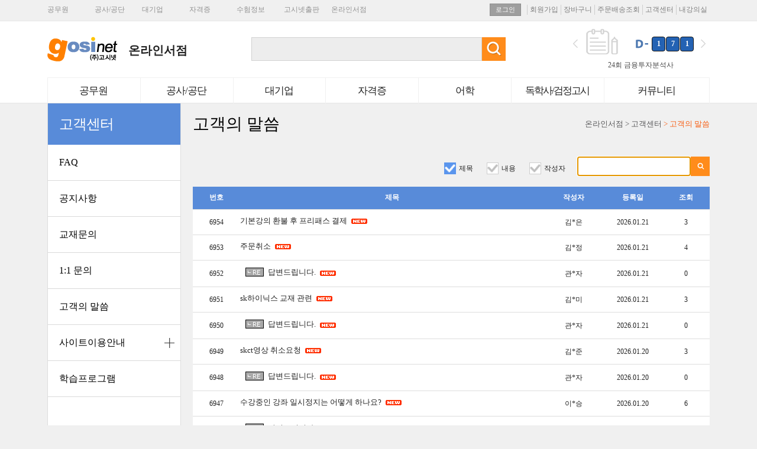

--- FILE ---
content_type: text/html; charset=utf-8
request_url: https://book.gosinet.co.kr/Front/Faq?bbsmasterkey=10019
body_size: 21675
content:



<!DOCTYPE html>
<html>
<head>
	<!-- Google Tag Manager -->
	<script>(function(w,d,s,l,i){w[l]=w[l]||[];w[l].push({'gtm.start':
	new Date().getTime(),event:'gtm.js'});var f=d.getElementsByTagName(s)[0],
	j=d.createElement(s),dl=l!='dataLayer'?'&l='+l:'';j.async=true;j.src=
	'https://www.googletagmanager.com/gtm.js?id='+i+dl;f.parentNode.insertBefore(j,f);
	})(window,document,'script','dataLayer','GTM-T46WB7VX');</script>
	<!-- End Google Tag Manager -->

    <meta charset="utf-8" />
	<meta http-equiv="Page-Enter" content="blendTrans(Duration=0.0)" />
	<meta http-equiv="Page-Exit" content="blendTrans(Duration=0.0)" />

    <title>고시넷</title>
	<link rel="SHORTCUT ICON" href="/Content/image/front/icon/favicon.ico" />

	<!--[if lt IE 9]>
		<script type="text/javascript" src="/Scripts/css3-mediaqueries.js"></script>
	<![endif]-->
	


	
	<link href="http://fonts.googleapis.com/earlyaccess/nanumgothic.css"  rel="stylesheet" type="text/css" />

    <link href="/Content/Admin/Layout.css" rel="stylesheet" type="text/css" />

	
	<link href="/Content/css/Site_Public_1280.css" rel="stylesheet" type="text/css" media="(min-width: 1120px)" />
   	

    <link href="/Content/css/Site.css" rel="stylesheet" type="text/css" />

	<link href="/Content/css/Site_Flex_1280.css" rel="stylesheet" type="text/css" media="(min-width: 1120px)" />
	<link href="/Content/css/Site_Flex_940.css" rel="stylesheet" type="text/css" media="(min-width: 900px) and (max-width: 1119)" />
   	
    <link href="/Classes/HM/css/HMUI.css" rel="stylesheet" type="text/css" />
    <link href="/Content/css/selectbox/jquery.selectbox.css" rel="stylesheet" type="text/css" />
    <link href="/Content/css/selectbox/jquery.selectbox_mobile.css" rel="stylesheet" type="text/css" media="(max-width: 899px)" />

	


	
	<script type="text/javascript" src="/Scripts/jquery-1.11.0.min.js"></script>
	<script type="text/javascript" src="/Scripts/jquery-ui-1.10.4.custom.min.js"></script>



	<script type="text/javascript" src="/Scripts/jquery.contextmenu.js"></script>
	<script type="text/javascript" src="/Scripts/jquery.validate.min.js"></script>
	<script type="text/javascript" src="/Scripts/jquery.validate.unobtrusive.min.js"></script>

	<script type="text/javascript" src="/Scripts/jquery.contextmenu.js"></script>
	
	<script type="text/javascript" src="/Scripts/jcarousellite.js"></script>
	<script type="text/javascript" src="/Scripts/jquery/effect/jquery.cycle2lite.js"></script>
	<script type="text/javascript" src="/Scripts/jquery/selecbox/jquery.selectbox-0.2.min.js"></script>

	<script type="text/javascript" src="/Scripts/HM/HMBuilderScript/HMBLD.js"></script>
	<script type="text/javascript" src="/Scripts/HM/HMBuilderScript/HMBLDDef.js"></script>
	
	<script type="text/javascript" src="/Scripts/HM/HMDef.js"></script>
	<script type="text/javascript" src="/Scripts/HM/HMAdminUrl.js"></script>
	<script type="text/javascript" src="/Scripts/HM/HMEtc.js"></script>
	<script type="text/javascript" src="/Scripts/HM/HMUI.js"></script>
	<script type="text/javascript" src="/Scripts/HM/HMFrame.js"></script>
	<script type="text/javascript" src="/Scripts/HM/HMValidate.js"></script>
	<script type="text/javascript" src="/Scripts/Site/Def.js"></script>
	<script type="text/javascript" src="/lib/smarteditor_custom/js/HuskyEZCreator.js"></script>


	
	
		<script type="text/javascript" src="/Scripts/jquery.form.min.js"></script>
	
	<script type="text/javascript" src="/Scripts/classList.js"></script>
	

		<link href="/lib/UI/Swiper/dist/css/swiper.min.css" rel="stylesheet" type="text/css" />
		<script type="text/javascript" src="/lib/UI/Swiper/dist/js/swiper.min.js"></script>






	<script type="text/javascript">

		var CFG_DEPTH_NAVIGATION_BAR_POPMENU_START		= 40;

		$( "input[type=checkbox]" ).css( "background-color", "red" );

		function isSmartDevice()
		{

			return false;
		}

		function isMobileDevice()
		{

			return false;
		}

		function isIE()
		{

			return false;
		}

		function GetBrowserVersion()
		{
			return 131;
		}

		function isMobileSize()
		{
			return $( MIDS( "id_mobilesize" ) ).css( "display" ) != "none";
		}

		function GetCurrentSiteAddress()
		{
			return "http://book.gosinet.co.kr/"
		}

		function SetCheckBox( a_obj )
		{
			$( a_obj ).after( "<span class='sts_object_checkbox'></span>" );
						
			var obj = $( a_obj ).parent().children( MCS( "sts_object_checkbox" ) );

			obj.css
			( 
				{
					"vertical-align"	: ( parseInt( $( a_obj ).css( "vertical-align" ).replace( "px", "" ) ) - 2 ) + "px",
					"margin-right"		: $( a_obj ).css( "margin-right" )
				}
			);

			$( a_obj ).css( "display", "none" );


			if( isChecked( $( a_obj ) ) )
				obj.addClass( "sts_checked" );
				//obj.append( "<span class='sts_checked'></span>" );

			//var objCheck = obj.children( "span" );

			//if( !isChecked( $( a_obj ) ) )
			//	objCheck.css( "opacity", "0.3" );

			//objCheck.css( "display", "inline-block" );
		}

		$(
			function()
			{

				/*******************************************************************************
					UI
				/******************************************************************************/

				$( "input[type=checkbox]:visible" ).each
				(
					function()
					{
						SetCheckBox( this );
					}
				);
				
				$( document ).on
				(
					"change",
					"input[type=checkbox]",
					function()
					{
						var obj = $( this ).parent().children( MCS( "sts_object_checkbox" ) );

						if( obj.length == 0 )
							return;
						
						if( isChecked( $( this ) ) )
							obj.addClass( "sts_checked" );
							//obj.children( "span" ).css( "opacity", "1.0" );
							//obj.children( "span" ).stop().clearQueue().animate( { "opacity" : "1.0" }, "fast" );
						else
							obj.removeClass( "sts_checked" );
							//obj.children( "span" ).css( "opacity", "0.3" );
							//obj.children( "span" ).stop().clearQueue().animate( { "opacity" : "0.3" }, "fast" );
					}
				);


				/*******************************************************************************
					sts_hover
				/******************************************************************************/
				$( MCS( "sts_hover" ) ).find( MCS( "sts_on" ) ).css
				(
					{
						"opacity":	"0.0",
						"display":	"block"
					}
				);
				
					
						$( MCS( "sts_hover" ) ).hover
						(
							function()
							{
								onHOver_MouseOn( this );
							},
							function()
							{
								onHOver_MouseOut( this );			
							}
						);
					

				$( MCS( "sts_hover" ) ).click
				(
					function()
					{
						var pThis = this;

						$( MCS( "sts_hover" ) ).each
						(
							function()
							{
								if( this != pThis )
								{
									onHOver_ChangeStatus( this, null );
									onHOver_MouseOut( this );
								}
							}
						);

						onHOver_ChangeStatus( this, "click" );
						var objOn = $( this ).find( MCS( "sts_on" ) );
						objOn.css( "opacity", "1.0" );
					}
				);

				function onHOver_MouseOn( a_obj )
				{
					if( onHOver_IsSelected( a_obj ) )
						return;

					var objOn = $( a_obj ).find( MCS( "sts_on" ) );

					objOn.stop().clearQueue().animate
					(
						{
							"opacity":	"1.0"
						},
						300
					);				
				}

				function onHOver_MouseOut( a_obj )
				{
					if( onHOver_IsSelected( a_obj ) )
						return;

					var objOn = $( a_obj ).find( MCS( "sts_on" ) );

					objOn.stop().clearQueue().animate
					(
						{
							"opacity":	"0.0"
						},
						300
					);				
				}

				function onHOver_ChangeStatus( a_obj, a_strStatus )
				{
					if( isNull( a_strStatus ) )
						$( a_obj ).removeAttr( "data-status" );
					else
						$( a_obj ).attr( "data-status", a_strStatus );
				}

				function onHOver_IsSelected( a_obj )
				{
					return $( a_obj ).attr( "data-status" ) == "click";
				}


				/*******************************************************************************
					sts_page_navigation - 네비게이션 바
				/******************************************************************************/

				$( MCS( "sts_page_navigation ul" ) + MCST( "sts_popmenu" ) ).each
				(
					function( a_nIndex )
					{
						$( this ).css
						( 
							{
								"z-index":	CFG_DEPTH_NAVIGATION_BAR_POPMENU_START + a_nIndex
							}
						);
					}
				);
				

				$( MCS( "sts_page_navigation ul" ) + MCST( "sts_depth li" ) ).click
				(
					function()
					{
						var objOn			= $( this ).find( MCS( "sts_on" ) ),
							strDepthIndex	= $( this ).attr( "data-depth" ),
							objMenu			= $( MCS( "sts_page_navigation ul" ) + MCST( "sts_popmenu[data-depth=" + strDepthIndex + "]" ) ),
							nWidth			= parseInt( objOn.width(), 10 ) +
												parseInt( objOn.css( "padding-left" ), 10 ) + 
												parseInt( objOn.css( "padding-right" ), 10 ) + 
												parseInt( objOn.css( "border-left-width" ), 10 ) + 
												parseInt( objMenu.css( "border-left-width" ), 10 ) - 
												parseInt( objMenu.css( "border-right-width" ), 10 ),
							nHeight			= parseInt( objOn.height(), 10 ) + 
												parseInt( objOn.css( "padding-top" ), 10 ) + 
												parseInt( objOn.css( "padding-bottom" ), 10 ) + 
												parseInt( objOn.css( "border-top-width" ), 10 ) + 
												parseInt( objOn.css( "border-bottom-width" ), 10 ),
							nX				= $( this ).position().left,
							nY				= $( this ).position().top;

						if( objMenu.css( "display" ) != "none" )
						{
							onHOver_ChangeStatus( this );
							onHOver_MouseOn( this );
							//onHideNavigationPopMenu( objMenu );
							return;
						}

						objMenu.css
						( 
							{
								"top":		( nY + nHeight ) + "px",
								"left":		nX,
								"min-width":	nWidth + "px",
								"display":	"block",
								"opacity":	"0.0"
							}
						).stop().clearQueue().animate
						(
							{
								"opacity":		"1.0"
							},300
						);
					}
				);

				//	네비게이터 메뉴
				$( MCS( "sts_page_navigation ul" ) + MCST( "sts_popmenu li" ) ).click
				(
					function()
					{
						var nDepth		= parseInt( $( this ).parent().attr( "data-depth" ), 10 );
						var strLock		= $( this ).attr( "data-lock" );
						var strDataCode	= null;
						var strUrl		= null;
						
						if( strLock == "True" )
						{
							alert( "서비스 준비중입니다." );
							return;
						}

						switch( nDepth )
						{
							case 1:
								strUrl = $( this ).attr( "data-link" );
								break;

							case 2:
								strDataCode = $( this ).attr( "data-link" );

								if( strDataCode != "" )
									strUrl = "/front/" + strDataCode;
								break;

							case 3:
								strDataCode = $( this ).attr( "data-link" );

								if( strDataCode != "" )
									strUrl = "/front/" + strDataCode;
								break;
						}

						if( isNull( strUrl ) )
							return;

						document.location.href = strUrl;
					}
				);


				$( "body" ).mousedown
				(
					function()
					{
						$( MCS( "sts_page_navigation ul" ) + MCST( "sts_popmenu" ) ).each
						(
							function()
							{
								if( $( this ).css( "display" ) == "block" )
								{
									var strDepthIndex	= $( this ).attr( "data-depth" ),
										objMenu			= $( MCS( "sts_page_navigation ul" ) + MCST( "sts_depth li[data-depth=" + strDepthIndex + "]" ) );
									
									onHOver_ChangeStatus( objMenu );
									onHOver_MouseOut( objMenu );
									onHideNavigationPopMenu( this );
								}
							}
						);
						
					}
				);

				function onHideNavigationPopMenu( a_obj )
				{
					$( a_obj ).stop().clearQueue().animate
					(
						{
							"opacity":		"0.0"
						},300,
						function()
						{
							$( this ).css( "display", "none" );
						}
					);
				}

				function onUnSelectedNavigation( a_obj )
				{
				
				}
				
				
				/*******************************************************************************
					sts_main_menu - 헤더 메뉴
				/******************************************************************************/

				$( MCS( "sts_main_menu ul li" ) + MCST( "sts_menu_item" ) ).click
				(
					function()
					{
						var strUrl			= null;
						var strDataCode		= $( this ).attr( "data-code" );
						var strDataUrl		= $( this ).attr( "data-url" );
						var strNewWindow	= $( this ).attr( "data-new-window" );

						if( strDataCode != "" && !isNull( strDataCode ) )
						{
							strUrl = "/front/" + strDataCode;
						
							if( isNull( strUrl ) )
								return;
						}
						else if( strDataUrl != "" && !isNull( strDataUrl ) )
						{
							strUrl	= $( this ).attr( "data-url" );
						}
						else
						{
							alert( "준비중입니다." );
							return;
						}

						if( strNewWindow == "True" )
							window.open( strUrl, "_blank" );
						else
							document.location.href = strUrl;

					}
				);

				/*******************************************************************************
					sts_menu - 왼쪽메뉴
				/******************************************************************************/

				$( MCS( "sts_menu ul li" + MCST( "sts_item" ) ) ).click
				(
					function()
					{
						var strDataCode		= $( this ).attr( "data-code" );
						var isSubMenu		= $( this ).parent().find( MCS( "sts_sub_item_pannel[data-parent_code=" + strDataCode + "]" ) ).length;
						
						if( isSubMenu == 1 )
						{
							var objSubMenu = $( this ).parent().find( MCS( "sts_sub_item_pannel[data-parent_code=" + strDataCode + "]" ) );

							if( objSubMenu.is( ":hidden" ) )
								$( this ).addClass( "sts_selected" );
							else
								$( this ).removeClass( "sts_selected" );

							objSubMenu.slideToggle();

							return;
						}
						else
						{
							var strUrl = $( this ).attr( "data-link" );
							document.location.href = "/front/" + strUrl;
						}
					}
				);

				$( MCS( "sts_menu ul li" + MCST( "sts_sub_item_pannel" ) + " ul li" ) ).click
				(
					function()
					{
						document.location.href = "/front/" + $( this ).attr( "data-link" );
					}
				);
				

				/*******************************************************************************
					텝
				/******************************************************************************/
				$( MCS( "sts_tab_0001" ) + " ul li" + MCS( "sts_text" ) + MCST( "sts_change" ) ).click
				(
					function()
					{
						var objParent	= $( this ).parent();
						var objParentUl	= objParent.parent();
						var strCaption	= $( this ).children( "span" ).text();

						if( objParent.children( "sts_on" ).length > 0 )
							return;

						objParentUl.children( "li" ).each
						(
							function()
							{
								$( this ).children( MCS( "sts_on" ) ).css( "display", "none" );
							}
						);

						objParent.children( MCS( "sts_on" ) ).css( "display", "block" );
						//objParent.append( "<div class=\"sts_on\" style=\"display: block;\"><div class=\"sts_on_text\">" + strCaption + "</div></div>" );
						objParent.trigger( "change" );
					}
				);

				$( MCS( "sts_tab_0002" ) + " ul li" + MCST( "sts_text" ) + "," + MCS( "sts_tab_0004" ) + " ul li" + MCST( "sts_text" ) ).click
				(
					function()
					{
						if( $( this ).hasClass( "sts_on" ) )
							return;

						$( this ).parent().find( "li" ).removeClass( "sts_on" );
						$( this ).addClass( "sts_on" );

						var strNoContent = $( this ).parent().attr( "data-no-content" );

						if( strNoContent != "1" )
						{
							var strTabContentsID =  $( this ).parent().attr( "data-for-pannelid" );

							if( $( MIDS( strTabContentsID ) ).length > 0 )
							{
								var nIndex = parseInt( $( this ).attr( "data-index" ), 10 );

								$( MIDS( strTabContentsID ) ).find( "ul" ).css( "display", "none" );
								$( MIDS( strTabContentsID ) ).find( "ul" ).eq( nIndex ).css( "display", "block" );
							}
						}

						//	이벤트 발생
						$( this ).trigger( "change" );
					}
				);

				/*******************************************************************************
					Window Resize
				/******************************************************************************/
				$( window ).resize
				(
					function()
					{
					}
				);

				/*******************************************************************************
					URL 링커
				/******************************************************************************/
				$( MCS( "sts_url_linker" ) ).click
				(
					function()
					{
						onUrlLinker( this );
					}
				);

				/*******************************************************************************
					주문
				/******************************************************************************/
				$( MCS( "sts_btn_add_cart" ) ).click
				(
					function()
					{
						if( IsLogin() )
						{
							var bDirect		= ( $( this ).attr( "data-direct" ) == "1" );
							var bSell		= ( $( this ).attr( "data-is-sell" ) != "False" );
							var strClass	= $( this ).attr( "data-class" );

							if( !bSell )
							{
								alert( "본 상품은 현재 구매불가 상품입니다." );
								return;
							}

							AddCart( HMUI_ID_ORDER_FORM, HMUI_NAME_ORDER_FORM, strClass, bDirect, true );
						}
						else
							LoginQuestion();
					}
				);

				/*******************************************************************************
					팝업
				/******************************************************************************/
				$( MCS( "sts_popup_banner_close" ) ).click
				(
					function()
					{
						var strForID = $( this ).attr( "data-forid" );

						$( MIDS( strForID ) ).hide
						(
							function()
							{
								$( this ).remove();
							}
						);
					}
				);

				$( MIDS( "id_login_popup" ) + MIDS( "cLoginInfo_pwd" ) ).keypress
				(
					function( a_event )
					{
						switch( a_event.keyCode )
						{
						case 13:
							onDIrectLogin();
							break;
						}			
					}
				);
			}
		);

		function eventControl()
		{
			return false;
		}


		function onUrlLinker( a_obj )
		{
			var strUrl			= $( a_obj ).attr( "data-url" );
			var strNewWindow	= $( a_obj ).attr( "data-new-window" );

			if( strUrl.length == 0 )
				return;

			if( strNewWindow == "True" )
			{
				var mdWindow = window.open( strUrl, "_blank" );

				if( mdWindow )
					mdWindow.focus();
			}
			else
				document.location.href = strUrl;

		}

		function LoginQuestion()
		{
			//if( !confirm( "로그인 하셔야 합니다.\n로그인 하시겠습니까?" ) )
				//return;

			OpenPopup( "id_login_popup", true, 
				function()
				{
					$( MIDS( "cLoginInfo_user_id" ) ).focus();
				}
			);
		}

		function onDIrectLogin()
		{
			var strResult	= GetDBPostData( "LoginExecute", HMUI_NAME_LOGIN_FORM, "", "text", false, false );
			var nResult		= parseInt( strResult, 10 );

			switch( nResult )
			{
			case HM.eLoginResult.Ok:
				break;

			case HM.eLoginResult.IdZero:
				alert( "아이디가 입력되지 않았습니다." );
				break;

			case HM.eLoginResult.IdWrong:
				alert( "아이디가 잘못되었습니다." );
				break;

			case HM.eLoginResult.IdNone:
			case HM.eLoginResult.Secession:
				alert( "존재하지 않는 아이디입니다." );
				break;

			case HM.eLoginResult.PasswordZero:
				alert( "패스워드가 입력되지 않았습니다." );
				break;

			case HM.eLoginResult.PasswordWrong:
				alert( "패스워드가 잘못되었습니다." );
				break;
			}

			if( nResult == 0 )
			{
				//	정상
				document.location.reload();
			}
			
		}

	</script>

    <!-- Google Tag Manager for http://www.gosinet.co.kr/-->
    <script>(function(w,d,s,l,i){w[l]=w[l]||[];w[l].push({'gtm.start':
    new Date().getTime(),event:'gtm.js'});var f=d.getElementsByTagName(s)[0],
    j=d.createElement(s),dl=l!='dataLayer'?'&l='+l:'';j.async=true;j.src=
    'https://www.googletagmanager.com/gtm.js?id='+i+dl;f.parentNode.insertBefore(j,f);
    })(window,document,'script','dataLayer','GTM-MKXTDW2');</script>
    <!-- End Google Tag Manager by blog119.co.kr 190821-->

</head>

<body>
	<!-- Google Tag Manager (noscript) -->
	<noscript><iframe src="https://www.googletagmanager.com/ns.html?id=GTM-T46WB7VX"
	height="0" width="0" style="display:none;visibility:hidden"></iframe></noscript>
	<!-- End Google Tag Manager (noscript) -->

	<div class="sts_only_mobile" id="id_mobilesize"></div>
	



<script type="text/javascript">
	
	var m_irvRollingDDay			= 0;
	var m_bOpenSearchbar			= false;
	var m_nLastScrollY				= -1;
	var m_nMobileFooterMenuStartY	= 0;
	var m_nMobileFooterMenuHideY	= 0;
	var m_nMobileMenuStartY			= 0;
	var m_nMobileMenuStatus			= 0;	//	0 - 닫힘, 1 - 움직이는중, 2 - 열림
	var m_nMobileMylecStatus		= 0;	//	0 - 닫힘, 1 - 움직이는중, 2 - 열림

	$(
		function()
		{

			jQuery.ajaxSetup({
        	    xhr: function() {
                	    //return new window.XMLHttpRequest();
                    	try{
                        	if(window.ActiveXObject)
	                            return new window.ActiveXObject("Microsoft.XMLHTTP");
        	            } catch(e) { }
	
        	            return new window.XMLHttpRequest();
                	}
	        });
			var nHeaderPadding	= parseInt( $( MCS( "sts_header_search" ) ).css( "padding-top" ).replace( "px", "" ), 10 );

			if( isMobileDevice() )
			{
				$( window ).bind
				( 
					"scroll", 
					function()
					{
						var nScrollY	= $( window ).scrollTop();
		
						//	스크롤 내렸을때
						/*
						var nPadding		= ( nHeaderPadding - Math.round( ( nScrollY / 2 ), 0 ) );
						var nShadowWidth	= nScrollY / 10;
						var nAlpha			= 1;

						if( nPadding < 0 )
							nPadding = 0;

						nAlpha = 0.9 + ( nPadding / nHeaderPadding );

						if( nAlpha > 1.0 )
							nAlpha = 1.0;

						if( nShadowWidth > 20 )
							nShadowWidth = 20;

						$( MCS( "sts_header_search" ) ).css
						( 
							{
								"padding-top" :			nPadding + "px",
								"padding-bottom" :		nPadding + "px",
								"box-shadow" :			"0 " + nShadowWidth + "px " + nShadowWidth + "px " + ( nShadowWidth * -1 ) + "px #333333",
								"-webkit-box-shadow" :	"0 " + nShadowWidth + "px " + nShadowWidth + "px " + ( nShadowWidth * -1 ) + "px #333333",
								"-moz-box-shadow" :		"0 " + nShadowWidth + "px " + nShadowWidth + "px " + ( nShadowWidth * -1 ) + "px #333333"
							}
						);

						$( MIDS( "id_header" ) ).css
						( 
							{
								"opacity" :			nAlpha
							}
						);

						if( nAlpha == 1.0 )
						{
							$( MCS( "sts_header_search_bg" ) ).removeClass( "sts_point_bordercolor" );
							$( MCS( "sts_header_search" ) ).removeClass( "sts_point_bordercolor" );
						}
						else
						{
							$( MCS( "sts_header_search_bg" ) ).addClass( "sts_point_bordercolor" );
							$( MCS( "sts_header_search" ) ).addClass( "sts_point_bordercolor" );
						}
						*/

						//	하단메뉴 포지셔닝 실행
						MobieFooterMenuPosition( 0, nScrollY );

						m_nLastScrollY = nScrollY;
					}
				);

				$( window ).bind
				(
					"resize",
					function()
					{
						//m_nMobileFooterMenuStartY	= $( window ).height() - $( MCS( "sts_mobile_fotter_menu" ) ).height();
						//m_nMobileFooterMenuHideY	= $( window ).height();

						MobieFooterMenuResize();
						//MobieFooterMenuPosition( 0, m_nLastScrollY );
					}
				);

				//m_nMobileFooterMenuStartY	= $( window ).height() - $( MCS( "sts_mobile_fotter_menu" ) ).height();
				//m_nMobileFooterMenuHideY	= $( window ).height();
				m_nMobileFooterMenuStartY	= window.innerHeight - $( MCS( "sts_mobile_fotter_menu" ) ).height();
				m_nMobileFooterMenuHideY	= window.innerHeight;
				m_nMobileMenuStartY			= $( MIDS( "id_header" ) ).height();


				//	하단메뉴를 셋팅한다.
				MobieFooterMenuResize();

			}

			$( MIDS( "id_favorites" ) ).click
			(
				function()
				{
					var strTitle	= "고시넷";
					var strUrl		= "http://www.gosinet.co.kr";
					var browser		= navigator.userAgent.toLowerCase();

					if(	window.sidebar ) 
					{
						//	Mozilla, Firefox, Netscape
						window.sidebar.addPanel( strTitle, strUrl,"" );
					}
					else if( window.external )
					{
						//	IE or chrome
						if( browser.indexOf( "chrome" ) == -1 )
							window.external.AddFavorite( strUrl, strTitle );
						else
							alert( "CTRL+D 또는 Command+D를 눌러 즐겨찾기에 추가해주세요." );
					}
					else if( window.opera && window.print )
					{
						//	Opera - automatically adds to sidebar if rel=sidebar in the tag
					}
					else if( browser.indexOf( "konqueror" )!=-1 )
					{
						//	Konqueror
						alert( "CTRL+B를 눌러 즐겨찾기에 추가해주세요." );
					}
					else if ( browser.indexOf( "webkit" ) !=-1 )
					{
						//	safari
						alert( "CTRL+B 또는 Command+B를 눌러 즐겨찾기에 추가해주세요." );
					}
					else
					{
						//	etc
						alert( "사용하고 계시는 브라우저에서는 이 버튼으로 즐겨찾기를 추가할 수 없습니다. 수동으로 링크를 추가해주세요." );
					}
				}
			)

			$( MIDS( "id_quick_login" ) + "," + MIDS( "id_mobile_login" ) ).click
			(
				function()
				{
					//$( MIDS( HMUI_ID_HEADER_FORM ) ).attr( "action", "/Front/Login" );
                    $( MIDS( HMUI_ID_HEADER_FORM ) ).attr( "action", "/Front/Login" );
					$( MIDS( HMUI_ID_HEADER_FORM ) ).submit();
				}
			);

			$( MIDS( "id_quick_logout" ) + "," + MIDS( "id_mobile_logout" ) + "," + MIDS( "id_user_info_popup_logout" ) ).click
			(
				function()
				{
					//$( MIDS( HMUI_ID_HEADER_FORM ) ).attr( "action", "/Front/Logout" );
                    $( MIDS( HMUI_ID_HEADER_FORM ) ).attr( "action", "/Front/Logout" );
					$( MIDS( HMUI_ID_HEADER_FORM ) ).submit();
				}
			);


				
					$( MCS( "sts_main_menu_bg" ) +  MCS( "sts_main_menu" ) + " ul li" + MCST( "sts_menu_item" ) ).hover
					(
						function()
						{
							var objOn = $( this ).children( MCS( "sts_on" ) );

							objOn.css( { "display" : "block", "opacity" : "0.0" } );
							objOn.stop();
							objOn.animate
							(
								{
									"opacity"	: "1.0"
								},
								200
							);

						},
						function()
						{
							$( MCS( "sts_main_menu_bg" ) +  MCS( "sts_main_menu" ) + " ul li" + MCST( "sts_menu_item" ) + MCS( "sts_on" ) ).stop().animate
							(
								{
									"opacity"	: "0.0"
								},
								200
							);
						}
					);
				

			////////////////////////////////////////////////////////////////////////////
			//	하단 안내 부분
			////////////////////////////////////////////////////////////////////////////
			$( MIDS( "id_footer_offlinelec_info" ) ).click
			(
				function()
				{
					document.location.href = "Notice?mnk=357&bbsmasterkey=10007";
				}
			);

			$( MIDS( "id_footer_offlinelec_ask" ) ).click
			(
				function()
				{
					document.location.href = "Ask?mnk=377&bbsmasterkey=10020";
				}
			);

			$( MIDS( "id_footer_onlinelec_info" ) ).click
			(
				function()
				{
					document.location.href = "Notice?mnk=359&bbsmasterkey=10009";
				}
			);

			$( MIDS( "id_footer_onlinelec_ask" ) ).click
			(
				function()
				{
					document.location.href = "Ask?mnk=378&bbsmasterkey=10021";
				}
			);

			$( MIDS( "id_footer_onlinelec_mobile_info" ) ).click
			(
				function()
				{
					document.location.href = "Faq?mnk=375&bbsmasterkey=10018&cBBSRequestInfo.ctg_key=320";
				}
			);

			$( MIDS( "id_footer_onlinelec_mobile_ask" ) ).click
			(
				function()
				{
					document.location.href = "Ask?mnk=378&bbsmasterkey=10021";
				}
			);

			$( MIDS( "id_footer_onlinelec_book_info" ) ).click
			(
				function()
				{
					document.location.href = "Faq?mnk=375&bbsmasterkey=10018&cBBSRequestInfo.ctg_key=322";
				}
			);

			$( MIDS( "id_footer_onlinelec_book_ask" ) ).click
			(
				function()
				{
					document.location.href = "Ask?mnk=379&bbsmasterkey=10022";
				}
			);


			////////////////////////////////////////////////////////////////////////////

			$( MCS( "sts_popup" ) + MCS( "sts_caption_bar" ) + MCS( "sts_close" ) ).click
			(
				function()
				{
					ClosePopup( GetObjectID( $( this ).parent().parent() ) );
				}
			);

			////////////////////////////////////////////////////////////////////////////
			$( MIDS( "id_total_search_keyword" ) ).keypress
			(
				function( a_event )
				{
					switch( a_event.keyCode )
					{
					case 13:
						StartTotalSearch();
						break;
					}			
				}
			);

			$( MCS( "sts_total_search_button" ) ).click
			(
				function()
				{
					StartTotalSearch();
					/*
					if( isMobileDevice() && !m_bOpenSearchbar )
						ShowTotalSearch();
					else
						StartTotalSearch();
					*/
				}
			);

			////////////////////////////////////////////////////////////////////////////
			//	모바일 하단메뉴
			////////////////////////////////////////////////////////////////////////////

			$( MIDS( "id_footer_menu_top" ) ).click
			(
				function()
				{
					$( "html, body" ).animate( { scrollTop: 0 }, 500, "swing" );
				}
			);

			$( MIDS( "id_footer_menu_home" ) ).click
			(
				function()
				{
					document.location.href = "http://www.gosinet.co.kr";
				}
			);

			$( MIDS( "id_footer_menu_mylec" ) ).click
			(
				function()
				{
					if( !IsLogin() )
					{
						$( MIDS( "id_quick_login" ) ).click();
						return;
					}

					switch( m_nMobileMylecStatus )
					{
					case 0:
						if( $( MIDS( "id_mobile_mylec_onlinestudy_count" ) ).text() == "-1" )
						{
							var strResult = GetDBGetData( "/Front/GetMyDefInfo", "", "text" );
							
							if( strResult.length != "" )
							{
								var aResult = strResult.split( HM.VALUE_DIV );

								if( aResult.length == 4 )
								{
									$( MIDS( "id_mobile_mylec_onlinestudy_count" ) ).text( aResult[ 0 ] );
									$( MIDS( "id_mobile_mylec_offlinestudy_count" ) ).text( aResult[ 1 ] );
									$( MIDS( "id_mobile_mylec_point_count" ) ).text( aResult[ 2 ] );
									$( MIDS( "id_mobile_mylec_coupon_count" ) ).text( aResult[ 3 ] );
								}
							}
						}

						if( m_nMobileMenuStatus != 0 )
							HideMobileMenu( "id_mobile_menu", function(){ ShowMobileMenu( "id_mobile_mylec" ); } );
						else
							ShowMobileMenu( "id_mobile_mylec" );
						break;

					case 2:
						HideMobileMenu( "id_mobile_mylec" );
						break;
					}
				}
			);

				
			$( MIDS( "id_footer_menu_cart" ) ).click
			(
				function()
				{
					document.location.href = "/Front/Cart";
				}
			);
				
			$( MIDS( "id_footer_menu_coupon" ) ).click
			(
				function()
				{
					document.location.href = "/Front/MyCouponList";
				}
			);
				
			$( MIDS( "id_footer_menu_order" ) ).click
			(
				function()
				{
					document.location.href = "/Front/OrderList";
				}
			);

			////////////////////////////////////////////////////////////////////////////
			//	모바일 사용자 정보
			////////////////////////////////////////////////////////////////////////////

			$( MIDS( "id_login_user_info" ) ).click
			(
				function()
				{
					$( MCS( "sts_user_info_popup" ) ).css
					(
						{
							"left" :	( $( this ).offset().left + $( this ).width() - $( MCS( "sts_user_info_popup" ) ).width() ) + "px",
							"opacity" :	"0.0",
							"display" :	"block"
						}
					).animate
					(
						{
							"opacity" :	"1.0"
						},
						300,
						function()
						{
						
						}
					);
				}
			);
			
			////////////////////////////////////////////////////////////////////////////
			//	모바일 사용자 정보 팝업
			////////////////////////////////////////////////////////////////////////////

			$( MIDS( "id_user_info_popup_useredit" ) ).click
			(
				function()
				{
					document.location.href = "/Front/UserEdit";
				}
			);

						

			////////////////////////////////////////////////////////////////////////////
			//	D-Day
			////////////////////////////////////////////////////////////////////////////

			$( MCS( "sts_dday_board" ) + MCS( "sts_pannel" ) + MCS( "sts_no" ) ).jcarousel
			(
				{
					wrap:		"circular",
					vertical:	true,
					speed:		1000,
					visible:	1

				}
			);

			$( MIDS( "id_dday_title" ) ).jcarousel
			(
				{
					wrap:		"circular",
					vertical:	true,
					speed:		1000,
					visible:	1

				}
			);

			$( MIDS( "id_dday_prev" ) ).click
			(
				function()
				{
					clearInterval( m_irvRollingDDay );
					RollingDDayPrev();

					m_irvRollingDDay = setInterval( RollingDDay, 5000 );
				}
			)

			$( MIDS( "id_dday_next" ) ).click
			(
				function()
				{
					clearInterval( m_irvRollingDDay );
					RollingDDay();

					m_irvRollingDDay = setInterval( RollingDDay, 5000 );
				}
			)

			m_irvRollingDDay = setInterval( RollingDDay, 5000 );



			////////////////////////////////////////////////////////////////////////////
			//	모바일 메뉴
			////////////////////////////////////////////////////////////////////////////


		}
	);

	function IsLogin()
	{
			return false;
	}

	function ShowTotalSearch()
	{
		$( MIDS( "id_logo_text" ) + "," + MIDS( "id_site_title" ) ).animate
		(
			{
				"opacity" : "0.0"
			},
			300,
			function()
			{
				//$( this ).css( "display", "none" );
			}
		);

		//$( MCS( "sts_logo" ) + MCS( "sts_pannel" ) ).animate
		//(
		//	{
		//		"width" :	"100px"
		//	},
		//	300,
		//	function()
		//	{
		//		//$( this ).css( "display", "none" );
		//	}
		//);

		$( MCS( "sts_searchbar" ) + MCS( "sts_pannel" ) ).animate
		(
			{
				"width" :	"430px"
			},
			500
		);

		$( MCS( "sts_searchbar" ) + MCS( "sts_pannel" ) + MCS( "sts_input" ) ).animate
		(
			{
				//"left" :	"-300px",
				"width" :	"360px"
			},
			500,
			function()
			{
				m_bOpenSearchbar = true;
			}
		);
	}

	function StartTotalSearch()
	{
		var strKeyword = $( MIDS( "id_total_search_keyword" ) ).val();

		if( strKeyword == "" )
		{
			var strDef	= $( MIDS( "id_total_search_keyword" ) ).attr( "placeholder" );
			var aDef	= strDef.split( " " );

			strKeyword	= aDef[ 0 ];
		}

		if( strKeyword != "" )
			document.location.href = "/Front/TotalSearch?a_strKeyword=" + strKeyword;
	}

	function RollingDDay()
	{
		setTimeout( RollingDDay_No_0, 0 );
		setTimeout( RollingDDay_No_1, 200 );
		setTimeout( RollingDDay_No_2, 400 );
		setTimeout( RollingDDay_Text, 600 );
	}

	function RollingDDay_No_0()
	{
		$( MIDS( "id_dday_no_0" ) ).jcarousel( "scroll", "-=1" );
	}

	function RollingDDay_No_1()
	{
		$( MIDS( "id_dday_no_1" ) ).jcarousel( "scroll", "-=1" );
	}

	function RollingDDay_No_2()
	{
		$( MIDS( "id_dday_no_2" ) ).jcarousel( "scroll", "-=1" );
	}

	function RollingDDay_Text()
	{
		$( MIDS( "id_dday_title" ) ).jcarousel( "scroll", "-=1" );
	}

	function RollingDDayPrev()
	{
		setTimeout( RollingDDay_No_0_Prev, 0 );
		setTimeout( RollingDDay_No_1_Prev, 200 );
		setTimeout( RollingDDay_No_2_Prev, 400 );
		setTimeout( RollingDDay_Text_Prev, 600 );
	}

	function RollingDDay_No_0_Prev()
	{
		$( MIDS( "id_dday_no_0" ) ).jcarousel( "scroll", "+=1" );
	}

	function RollingDDay_No_1_Prev()
	{
		$( MIDS( "id_dday_no_1" ) ).jcarousel( "scroll", "+=1" );
	}

	function RollingDDay_No_2_Prev()
	{
		$( MIDS( "id_dday_no_2" ) ).jcarousel( "scroll", "+=1" );
	}

	function RollingDDay_Text_Prev()
	{
		$( MIDS( "id_dday_title" ) ).jcarousel( "scroll", "+=1" );
	}


	function ShowMobileMenu( a_strID )
	{
		switch( a_strID )
		{
		case "id_mobile_menu":
			m_nMobileMenuStatus = 1;
			break;
		case "id_mobile_mylec":
			m_nMobileMylecStatus = 1;
			break;
		}

		ShowMenuWall();

		$( "body" ).css( "overflow-y", "hidden" );

		$( MIDS( a_strID ) ).css
		(
			{
				"height" :	( $( window ).height() - m_nMobileMenuStartY ) + "px"
			}
		);

		$( MIDS( a_strID ) ).scrollTop( 0 );

		$( MIDS( a_strID ) ).animate
		(
			{
				"left":	"0px"
			},
			500,
			function()
			{
				switch( a_strID )
				{
				case "id_mobile_menu":
					m_nMobileMenuStatus = 2;
					break;
				case "id_mobile_mylec":
					m_nMobileMylecStatus = 2;
					break;
				}

			}
		)
	
	}

	function HideMobileMenu( a_strID, a_funcEnd )
	{
		switch( a_strID )
		{
		case "id_mobile_menu":
			m_nMobileMenuStatus = 1;
			break;
		case "id_mobile_mylec":
			m_nMobileMylecStatus = 1;
			break;
		}

		HideMenuWall();

		$( MIDS( a_strID ) ).animate
		(
			{
				"left":		( 0 - $( MIDS( a_strID ) ).width() ) + "px"
			},
			500,
			function()
			{
				switch( a_strID )
				{
				case "id_mobile_menu":
					m_nMobileMenuStatus = 0;
					break;
				case "id_mobile_mylec":
					m_nMobileMylecStatus = 0;
					break;
				}
				
				$( "body" ).css( "overflow-y", "auto" );

				if( !isNull( a_funcEnd ) )
					a_funcEnd();
			}
		)
	}

	function ShowMenuWall( a_funcEndEvent )
	{
		return;
		$( MCS( "sts_menu_wall" ) ).css
		(
			{
				"opacity"	: 0.0,
				"display"	: "block",
				"width"		: $( document ).width() + "px",
				"height"	: $( "body" ).height()
			}
		);

		$( MCS( "sts_menu_wall" ) ).animate
		(
			{
				"opacity"	: 0.7
			},
			300,
			function()
			{
				if( !isNull( a_funcEndEvent ) )
					a_funcEndEvent();
			}
		);
	}

	function HideMenuWall( a_funcEndEvent )
	{
		return;
		$( MCS( "sts_menu_wall" ) ).animate
		(
			{
				"opacity"	: 0.0
			},
			300,
			function()
			{
				$( this ).css( "display", "none" );

				if( !isNull( a_funcEndEvent ) )
					a_funcEndEvent();
			}
		);
	}

	function MobieFooterMenuResize()
	{
		//$( MCS( "sts_mobile_fotter_menu" ) ).css( "top", m_nMobileFooterMenuStartY + "px" ).fadeIn( 300 );
	}

	function MobieFooterMenuPosition( a_nScrollX, a_nScrollY )
	{
		var obj = $( MCS( "sts_mobile_fotter_menu" ) );

		m_nMobileFooterMenuStartY	= window.innerHeight - obj.height();
		m_nMobileFooterMenuHideY	= window.innerHeight;

		if( a_nScrollY > m_nLastScrollY || a_nScrollY == 0 )
		{
			if( parseInt( obj.css( "bottom" ).replace( "px", "" ) ) == obj.height() )
				return;

			obj.stop().clearQueue().animate
			(
				{
					"bottom" : "0px"
				},
				300
			);
		}
		else if( a_nScrollY < m_nLastScrollY )
		{
			if( parseInt( obj.css( "bottom" ).replace( "px", "" ) ) != 0 )
				return;

			obj.stop().clearQueue().animate
			(
				{
					"bottom" : "-" + obj.height() + "px"
				},
				300
			);
		}
	}

	function onBizInfo()
	{
		var strUrl = "http://www.ftc.go.kr/info/bizinfo/communicationViewPopup.jsp?wrkr_no=1058667557";
		window.open( strUrl, "communicationViewPopup", "width=750, height=700;");
	}

	function OpenSamplePlayer( a_strFilePath, a_strTitle, a_lLecKey, a_lCurriKey, a_bHigh )
	{

		if( !isSmartDevice() )
		{
			//var bChrome = window.chrome && !navigator.userAgent.match(/Opera|OPR\//);
			//var bEdge = navigator.appVersion.indexOf("Edge/12") != -1 ? true : false;

			//if( bChrome || bEdge )
			//{
			//	var strData = GetDBGetData( "/Player/Axis_Encrypt", "XmlData=" + encodeURIComponent( a_strFilePath + "&" + a_strTitle + "&" + a_bHigh ), "text" );

			//	strUrl = "/Player/AxissEx?a_strData=" + encodeURIComponent( strData );

			//	var exe				= StarPlayerExe;		//	해당 소스 유지
			//		exe.install		= STARPLAYER_SETUP_URL; //	해당 소스 유지
			//		exe.url			= strUrl;				//	변수 url에 적용된 값 적용
			//		exe.width		= "980";				//	크롬, 엣지브라우저 팝업 가로사이즈
			//		exe.height		= "680";				//	크롬, 엣지브라우저 팝업 세로사이즈
			//		exe.topmost		= true;					//	항상 위 기능 허용
			//		exe.caption		= a_strTitle;			//	크롬, 엣지브라우저 타이틀명
			//		exe.run();								//	해당 소스 유지(크롬, 엣지브라우저 실행)
			//}
			//else
			{
				window.open( "", "Player", "width=980, height=680, scrollbars=0, menubar=0, resizable=0" );

				$( NMNS( "a_strPlayer_FilePath" ) ).val( a_strFilePath );
				$( NMNS( "a_strPlayer_Title" ) ).val( a_strTitle );
				$( NMNS( "a_bPlayer_High" ) ).val( a_bHigh );

				$( MIDS( HMUI_ID_PLAYER_FORM ) ).attr( "target", "Player" );
				$( MIDS( HMUI_ID_PLAYER_FORM ) ).attr( "action", "/Player/Axiss" );
				$( MIDS( HMUI_ID_PLAYER_FORM ) ).submit();
			}
		}
		else
		{
			var sp				= StarPlayerApp;
			sp.license			= "CF4E4E64-AA79-4E7F-88BC-7B9F3A372B8D";
			sp.version			= "1.0.0";
			sp.android_version	= "1.0.0";
			sp.ios_version		= "1.0.0";
			sp.pmp				= "true";

			if( a_lLecKey.toString() == "0" && strFilePath.length > 0 )
				sp.executeApp( GetCurrentSiteAddress() + "Player/AxisSmartStreamingSampleFile?a_strPlayer_FilePath=" + strFilePath + "&a_strPlayer_Title=" + strTitle );
			else
				sp.executeApp( GetCurrentSiteAddress() + "Player/AxisSmartStreamingSample?a_lPlayer_LecKey=" + a_lLecKey + "&a_lPlayer_CurriKey=" + a_lCurriKey + "&a_bPlayer_High=" + a_bHigh );
		}
	}


</script>

<form action="/Front/Faq" id="id_frm_header" method="post" name="name_frm_header"><input id="call_url" name="call_url" type="hidden" value="Faq" /></form>


<div class="sts_header">

	


	

	
		<div class="sts_header_toolbar_bg sts_sitemenu">
			<div class="sts_pannel">





				<div class="sts_frame_layout_main_00 sts_toolbar">
					<div class="sts_system">
						<img src="/Content/image/front/button/btn_favorites.png" id="id_favorites" class="sts_button" alt="즐겨찾기 추가" title="즐겨찾기 추가" />
					</div>

						<div class="sts_menu">
							<ul>
										<li class="">
											<a href="https://public.gosinet.co.kr/Front/Main">공무원</a>
										</li>
										<li class="">
											<a href="https://ncs.gosinet.co.kr/Front/Main">공사/공단</a>
										</li>
										<li class="">
											<a href="https://job.gosinet.co.kr/Front/Main">대기업</a>
										</li>
										<li class="">
											<a href="https://qualify.gosinet.co.kr/Front/Main">자격증</a>
										</li>
										<li class="">
											<a href="https://info.gosinet.co.kr/Front/Main">수험정보</a>
										</li>
										<li class="">
											<a href="https://publish.gosinet.co.kr/Front/Main">고시넷출판</a>
										</li>
										<li class="sts_on">
											<a href="https://book.gosinet.co.kr/Front/Main">온라인서점</a>
										</li>
							</ul>
						</div>
				
					<div class="sts_info">
							<div class="sts_btn_0002 sts_quick_login" id="id_quick_login">로그인</div>
						<ul>
								<li><a href="/Front/MemberRegAcceptProvision">회원가입</a></li>
							<li><a href="/front/Cart?mnk=287">장바구니</a></li>
                            <li><a href="/front/OrderList?mnk=296">주문배송조회</a></li>
                            <li><a href="/front/Faq?mnk=271&bbsmasterkey=10018">고객센터</a></li>
                            <li><a href="/Front/OnlineStudyHistory">내강의실</a></li>
						</ul>

					</div>
				</div>
			</div>
		</div>

	<div class="sts_header_search_bg" id="id_header">




		<div class="sts_frame_layout_main_00">
			<div class="sts_header_search">
				<table>
					<tbody>
						<tr>
							<td class="sts_menu"><div class="sts_menu_button sts_button"></div></td>
							<td class="sts_logo">
								<div class="sts_pannel sts_only_pc">
										<a href="http://www.gosinet.co.kr"><img src="/Content/image/front/public/logo_small.png" id="id_logo" alt="고시넷 홈으로 가기" title="홈으로 가기" /></a>
										<span id="id_site_title"><a href="/Front/BookMain">온라인서점</a></span>
								</div>
								<div class="sts_pannel sts_only_mobile">
										<a href="http://www.gosinet.co.kr"><img src="/Content/image/front/public/logo_small.png" id="id_logo" alt="고시넷 홈으로 가기" title="홈으로 가기" /></a>
										<span class="sts_point_colo" id="id_site_title"><a href="/Front/BookMain">온라인서점</a></span>
								</div>
							</td>

								<td class="sts_searchbar">
									<div class="sts_pannel">
										<div class="sts_input">
											<input type="text" id="id_total_search_keyword" placeholder="" />
										</div>
									</div>
									<div class="sts_total_search_button sts_button">
										<img src="/Content/image/front/button/pc_btn_totalsearch.png" alt="검색" />
									</div>
								</td>

							<td class="sts_test_schedule">
								<ul>
									<li class="sts_arrow"><img src="/Content/image/front/button/pc_btn_arrow01_left.png" alt="이전 일정 보기" title="이전 일정 보기" id="id_dday_prev" class="sts_button" /></li>
									<li class="sts_dday_board">
										<div class="sts_pannel">

											<div class="sts_no sts_no_0 sts_vrolling" id="id_dday_no_0">
												<ul>
														<li>1</li>
														<li>0</li>
														<li>0</li>
												</ul>
											</div>
											<div class="sts_no sts_no_1 sts_vrolling" id="id_dday_no_1">
												<ul>
														<li>7</li>
														<li>0</li>
														<li>1</li>
												</ul>
											</div>
											<div class="sts_no sts_no_2 sts_vrolling" id="id_dday_no_2">
												<ul>
														<li>1</li>
														<li>2</li>
														<li>6</li>
												</ul>
											</div>
										</div>

										<div class="sts_text sts_vrolling" id="id_dday_title">
											<ul>
													<li><span>24회 금융투자분석사</span></li>
													<li><span>한국수자원공사</span></li>
													<li><span>서울교통공사</span></li>
											</ul>
										</div>

									</li>
									<li class="sts_arrow"><img src="/Content/image/front/button/pc_btn_arrow01_right.png" alt="다음 일정 보기" title="다음 일정 보기" id="id_dday_next" class="sts_button" /></li>
								</ul>
							</td>
						</tr>
					</tbody>
				</table>

			</div>
		</div>

		<div class="sts_main_menu_bg" >
			<div class="sts_frame_layout_main_00 sts_main_menu">
				<ul>


										<li class="sts_menu_item" style="width: 14%;" data-code="ProductBookList?a_lRoletype=12200"><div class="sts_text ">공무원</div><div class="sts_on">공무원</div><div class="sts_out_bar sts_f_left"></div></li>
										<li class="sts_menu_item" style="width: 14%;" data-code="ProductBookList?a_lRoletype=12201"><div class="sts_text ">공사/공단</div><div class="sts_on">공사/공단</div><div class="sts_out_bar sts_f_left"></div></li>
										<li class="sts_menu_item" style="width: 14%;" data-code="ProductBookList?a_lRoletype=12202"><div class="sts_text ">대기업</div><div class="sts_on">대기업</div><div class="sts_out_bar sts_f_left"></div></li>
										<li class="sts_menu_item" style="width: 14%;" data-code="ProductBookList?a_lRoletype=12203"><div class="sts_text ">자격증</div><div class="sts_on">자격증</div><div class="sts_out_bar sts_f_left"></div></li>
										<li class="sts_menu_item" style="width: 14%;" data-code="ProductBookList?a_lRoletype=12206"><div class="sts_text ">어학</div><div class="sts_on">어학</div><div class="sts_out_bar sts_f_left"></div></li>
										<li class="sts_menu_item" style="width: 14%;" data-code="ProductBookList?a_lRoletype=12204"><div class="sts_text sts_letter_spacing_m2">독학사/검정고시</div><div class="sts_on">독학사/검정고시</div><div class="sts_out_bar sts_f_left"></div></li>
										<li class="sts_menu_item" style="width: 16%;" data-code="Community?bbsmasterkey=10059"><div class="sts_text ">커뮤니티</div><div class="sts_on">커뮤니티</div><div class="sts_out_bar sts_f_left"></div><div class="sts_out_bar sts_f_right"></div></li>
				</ul>
			</div>
		</div>

	</div>

	

	

</div>










<script type="text/javascript">
	$(
		function()
		{

		}
	);
</script>



<div class="sts_sub" id="id_content_body">

	<table class="sts_layout sts_frame_layout_main_00">
		<tbody>
			<tr>
				<td class="sts_menu">
					


<div class="sts_title">
	<div>고객센터</div>
</div>

<ul>
		<li data-code="271" data-link="Faq?mnk=271&amp;bbsmasterkey=10018" class="sts_item ">
			<div class="sts_text">FAQ</div>

		</li>
		<li data-code="4259" data-link="Ask?mnk=4259&amp;bbsmasterkey=11020" class="sts_item ">
			<div class="sts_text">공지사항</div>

		</li>
		<li data-code="275" data-link="Ask?mnk=275&amp;bbsmasterkey=10022" class="sts_item ">
			<div class="sts_text">교재문의</div>

		</li>
		<li data-code="274" data-link="Ask?mnk=274&amp;bbsmasterkey=10021" class="sts_item ">
			<div class="sts_text">1:1 문의</div>

		</li>
		<li data-code="272" data-link="QNA?mnk=272&amp;bbsmasterkey=10019" class="sts_item ">
			<div class="sts_text">고객의 말씀</div>

		</li>
		<li data-code="270" data-link="" class="sts_item ">
			<div class="sts_text">사이트이용안내</div>

					<div class="sts_plus"></div>
		</li>
				<li class="sts_sub_item_pannel " data-parent_code="270">
					<ul>
			   				<li data-code="277" data-link="Agreement?mnk=277" class="">이용약관</li>
			   				<li data-code="278" data-link="PIPolicy?mnk=278" class="">개인정보처리방침</li>
					</ul>
				</li>
		<li data-code="4260" data-link="Ask?mnk=4260&amp;bbsmasterkey=11021" class="sts_item ">
			<div class="sts_text">학습프로그램</div>

		</li>
</ul>



				</td>
				<td class="sts_content_area">
					<div class="sts_content_area_pannel sts_frame_layout_main_01" style="overflow: inherit">
						

<div class="sts_page_navigation">
	<ul class="sts_depth">
		<li class="sts_home sts_only_pc"><a href="http://www.gosinet.co.kr"><img src="/Content/image/front/icon/icon_home0001.png" alt="home" title="home" /></a></li>
		<li class="sts_arrow sts_only_pc"><img src="/Content/image/front/public/nav_arrow.png" alt="arrow" title="arrow" /></li>

		<li class="sts_nav sts_hover" data-depth="1">
			<div class="sts_on"><div class="sts_button"></div></div>
			<div class="sts_text">온라인서점</div>
			<div class="sts_button"></div>
		</li>

		<li class="sts_arrow"><img src="/Content/image/front/public/nav_arrow.png" alt="arrow" title="arrow" /></li>

		<li class="sts_nav sts_hover" data-depth="2">
			<div class="sts_on"><div class="sts_button"></div></div>
			<div class="sts_text">고객센터</div>
			<div class="sts_button"></div>
		</li>

		<li class="sts_arrow"><img src="/Content/image/front/public/nav_arrow.png" alt="arrow" title="arrow" /></li>

		<li class="sts_nav sts_hover" data-depth="3">
			<div class="sts_on"><div class="sts_button"></div></div>
			<div class="sts_text">FAQ</div>
			<div class="sts_button"></div>
		</li>
	</ul>

	<ul class="sts_popmenu" data-depth="1">
				<li data-code="216" data-link="http://public.gosinet.co.kr/Front/Main" data-lock="False">공무원</li>
				<li data-code="217" data-link="http://ncs.gosinet.co.kr/Front/Main" data-lock="False">공사/공단</li>
				<li data-code="218" data-link="http://job.gosinet.co.kr/Front/Main" data-lock="False">대기업</li>
				<li data-code="219" data-link="http://qualify.gosinet.co.kr/Front/Main" data-lock="False">자격증</li>
				<li data-code="220" data-link="http://info.gosinet.co.kr/Front/Main" data-lock="False">수험정보</li>
				<li data-code="221" data-link="http://publish.gosinet.co.kr/Front/Main" data-lock="False">고시넷출판</li>
				<li data-code="687" data-link="http://book.gosinet.co.kr/Front/Main" data-lock="False">온라인서점</li>
	</ul>

	<ul class="sts_popmenu" data-depth="2">
				<li data-code="689" data-link="ProductBookList?a_lRoletype=12200">공무원</li>
				<li data-code="690" data-link="ProductBookList?a_lRoletype=12201">공사/공단</li>
				<li data-code="691" data-link="ProductBookList?a_lRoletype=12202">대기업</li>
				<li data-code="692" data-link="ProductBookList?a_lRoletype=12203">자격증</li>
				<li data-code="5735" data-link="ProductBookList?a_lRoletype=12206">어학</li>
				<li data-code="693" data-link="ProductBookList?a_lRoletype=12204">독학사/검정고시</li>
				<li data-code="695" data-link="Community?bbsmasterkey=10059">커뮤니티</li>
	</ul>

	<ul class="sts_popmenu" data-depth="3">
					<li data-code="271" data-link="Faq?mnk=271&amp;bbsmasterkey=10018">FAQ</li>
					<li data-code="4259" data-link="Ask?mnk=4259&amp;bbsmasterkey=11020">공지사항</li>
					<li data-code="275" data-link="Ask?mnk=275&amp;bbsmasterkey=10022">교재문의</li>
					<li data-code="274" data-link="Ask?mnk=274&amp;bbsmasterkey=10021">1:1 문의</li>
					<li data-code="272" data-link="QNA?mnk=272&amp;bbsmasterkey=10019">고객의 말씀</li>
						<li data-code="277" data-link="Agreement?mnk=277">이용약관</li>
						<li data-code="278" data-link="PIPolicy?mnk=278">개인정보처리방침</li>
					<li data-code="4260" data-link="Ask?mnk=4260&amp;bbsmasterkey=11021">학습프로그램</li>
	</ul>

</div>

						<div class="sts_page_title">

							<div class="sts_text">고객의 말씀</div>
							<div class="sts_nav">
								
								온라인서점 > 고객센터 <span>> 고객의 말씀</span>
							</div>

						</div>

						<div class="sts_content_body">





<script type="text/javascript">

	$( document ).ready
	(
		function()
		{
			ResizeTable();

			$( window ).resize
			(
				function()
				{
					ResizeTable();
				}
			);

			function ResizeTable()
			{
				var nMinusWidth		= 0;
				var nChangeWidth	= 0;

				$( MCS( "sts_table_resize" ) ).each
				(
					function()
					{
						nMinusWidth = 0;
						nChangeWidth = 0;

						$( this ).find( MCS( "sts_product_icon" ) ).each
						(
							function()
							{
								nMinusWidth += ( $( this ).width() + GetMarginX( this ) + 20 );
							}
						);

						$( this ).find( MCS( "sts_comment_count" ) ).each
						(
							function()
							{
								nMinusWidth += ( $( this ).width() + GetMarginX( this ) + 20 );
							}
						);

						nChangeWidth = $( MCS( "sts_table_resize" ) ).width() - nMinusWidth;

						if( $( this ).find( MCS( "sts_text" ) ).width() >= nChangeWidth )
							$( this ).find( MCS( "sts_text" ) ).css( "width", nChangeWidth + "px" );

					}
				);

				//$( MCS( "sts_table_resize" ) +  MCS( "sts_product_icon" ) ).each
				//(
				//	function()
				//	{
				//		//nMinusWidth += $( this ).width();
				//		//alert( $( this ).width() );
				//	}
				//);

				if( !$( MCS( "sts_table_resize" ) ).find( MCS( "sts_text" ) ).hasClass( "sts_ellipsis" ) )
					$( MCS( "sts_table_resize" ) ).find( MCS( "sts_text" ) ).addClass( "sts_ellipsis" );

				$( MCS( "sts_table_resize" ) ).find( MCS( "sts_text" ) ).css( "display", "inline-block" );
			}


			//	검색 필드
			$( MIDS( "a_searchfield" ) ).selectbox
			(
				{
				}
			);

			$( MIDS( "cBBSRequestInfo_strFIlterValues" ) ).focus().keypress
			(
				function( a_event )
				{
					switch( a_event.keyCode )
					{
					case 13:
						a_event.preventDefault();
						$( MIDS( "id_search" ) ).click();
						break;
					}
				}
			);

			$( MIDS( "id_search" ) ).click
			(
				function()
				{
					$( MIDS( "cBBSRequestInfo_eVT" ) ).val( "List" );
					$( MIDS( HMUI_ID_FORM ) ).submit();
				}
			);


			$( MIDS( "id_btn_write" ) ).click
			(
				function()
				{
					$( MIDS( "cBBSRequestInfo_eVT" ) ).val( "Write" );
					$( MIDS( HMUI_ID_FORM ) ).submit();
				}
			);

			$( MCS( "sts_bbs_tab" ) + " ul li" ).click
			(
				function()
				{
					var strCode = $( this ).attr( "data-code" );

					$( MIDS( "cBBSRequestInfo_ctg_key" ) ).val( strCode );
					$( MIDS( "cBBSRequestInfo_eVT" ) ).val( "List" );
					$( MIDS( HMUI_ID_FORM ) ).submit();
				}
			);


			//	리스트네비게이터 셋팅
			SetListNavigator( HMUI_ID_FORM, "cBBSRequestInfo_sPage", "cBBSRequestInfo_bPasing" );

		}
	);

</script>

<script>
    function maskKoreanName(name) {
        if (name.length <= 2) return name[0] + '*';
        return name[0] + '*'.repeat(name.length - 2) + name[name.length - 1];
    }

    function maskEnglishName(name) {
        return name.split(' ').map(part => {
            if (part.length <= 1) return part;
            return part[0] + '*'.repeat(part.length - 1);
        }).join(' ');
    }

    function maskName(name) {
        const isKorean = /[가-힣]/.test(name);
        return isKorean ? maskKoreanName(name) : maskEnglishName(name);
    }

    // 마스킹 적용
    document.addEventListener("DOMContentLoaded", function () {
        const writerTds = document.querySelectorAll('td.writer');
        writerTds.forEach(td => {
            const originalName = td.dataset.name || td.textContent.trim();
            td.textContent = maskName(originalName);
        });
    });
</script>


<form action="/Front/Faq" id="id_frm" method="post" name="name_frm"><input id="cBBSRequestInfo_nBBSMasterKey" name="cBBSRequestInfo.nBBSMasterKey" type="hidden" value="10019" /><input id="cBBSRequestInfo_nListCount" name="cBBSRequestInfo.nListCount" type="hidden" value="6954" /><input id="cBBSRequestInfo_sListSize" name="cBBSRequestInfo.sListSize" type="hidden" value="15" /><input id="cBBSRequestInfo_sPage" name="cBBSRequestInfo.sPage" type="hidden" value="1" /><input id="cBBSRequestInfo_bPasing" name="cBBSRequestInfo.bPasing" type="hidden" value="False" /><input id="cBBSRequestInfo_lBBSKey" name="cBBSRequestInfo.lBBSKey" type="hidden" value="0" /><input id="cBBSRequestInfo_eVT" name="cBBSRequestInfo.eVT" type="hidden" value="List" /><input id="cBBSRequestInfo_eListType" name="cBBSRequestInfo.eListType" type="hidden" value="List" /><input id="cBBSRequestInfo_mnk" name="cBBSRequestInfo.mnk" type="hidden" value="272" /><input id="cBBSRequestInfo_parent_mnk" name="cBBSRequestInfo.parent_mnk" type="hidden" value="0" /><input id="cBBSRequestInfo_ctg_key" name="cBBSRequestInfo.ctg_key" type="hidden" value="0" /><input id="cBBSRequestInfo_ctg_key_02" name="cBBSRequestInfo.ctg_key_02" type="hidden" value="0" /><input id="cBBSRequestInfo_ffchks" name="cBBSRequestInfo.ffchks" type="hidden" value="100" /><input id="cBBSRequestInfo_ctgchks" name="cBBSRequestInfo.ctgchks" type="hidden" value="" /><input id="cBBSRequestInfo_roletype" name="cBBSRequestInfo.roletype" type="hidden" value="12111" /><input id="mnk" name="mnk" type="hidden" value="272" /><input id="parent_mnk" name="parent_mnk" type="hidden" value="0" /><input id="roletype" name="roletype" type="hidden" value="12111" />		<div class="sts_bbs_toolbar">
			<div class="sts_bbs_toolbar_pannel" style="margin-top: 20px;">
				<div class="sts_select_pannel">
					
					<input id="cBBSRequestInfo_strFIlterFields" name="cBBSRequestInfo.strFIlterFields" type="hidden" value="title" />

						<label><input checked="checked" id="cBBSRequestInfo_aFilterFieldCheckeds_0_" name="cBBSRequestInfo.aFilterFieldCheckeds[0]" type="checkbox" value="true" /><input name="cBBSRequestInfo.aFilterFieldCheckeds[0]" type="hidden" value="false" /> 제목</label>
						<label><input id="cBBSRequestInfo_aFilterFieldCheckeds_1_" name="cBBSRequestInfo.aFilterFieldCheckeds[1]" type="checkbox" value="true" /><input name="cBBSRequestInfo.aFilterFieldCheckeds[1]" type="hidden" value="false" /> 내용</label>
						<label><input id="cBBSRequestInfo_aFilterFieldCheckeds_2_" name="cBBSRequestInfo.aFilterFieldCheckeds[2]" type="checkbox" value="true" /><input name="cBBSRequestInfo.aFilterFieldCheckeds[2]" type="hidden" value="false" /> 작성자</label>
				</div>

				<div class="sts_input_pannel">
					<input class="sts_input0000 sts_text_input" id="cBBSRequestInfo_strFIlterValues" name="cBBSRequestInfo.strFIlterValues" type="text" value="" />
				</div>

				<div class="sts_button_pannel">
					<img src="/Content/image/front/button/btn_search00.png" id="id_search" class="sts_button" alt="검색" />
				</div>
			</div>
		</div>
		<div class="sts_table_0000">
			<table class="sts_bbs_list0000">
				<thead>
					<tr>
							<th>번호</th>


							<th>제목</th>

							<th>작성자</th>

							<th>등록일</th>

							<th>조회</th>
					</tr>
				</thead>
		
				<tbody>

									<tr class="">

											<td class="sts_bbs_no">
													6954
											</td>


											<td class="sts_bbs_title sts_table_resize">





												<div class="sts_text" title="기본강의 환불 후 프리패스 결제" data-code="455677" data-secret="False" style="cursor: text;">




													기본강의 환불 후 프리패스 결제

												</div>


													<img src="/Content/image/front/icon/icon_new_0000.png" class="sts_new" alt="NEW" />

													<div class="sts_etc sts_only_mobile">
														2026.01.21 &nbsp;&nbsp;&nbsp; 조회수 : 3
													</div>
											</td>

											<td class="sts_writer writer" data-name="김예은"></td>

											<td class="sts_write_date">2026.01.21</td>

											<td class="sts_read_count">3</td>
									</tr>
									<tr class="">

											<td class="sts_bbs_no">
													6953
											</td>


											<td class="sts_bbs_title sts_table_resize">





												<div class="sts_text" title="주문취소" data-code="455665" data-secret="False" style="cursor: text;">




													주문취소

												</div>


													<img src="/Content/image/front/icon/icon_new_0000.png" class="sts_new" alt="NEW" />

													<div class="sts_etc sts_only_mobile">
														2026.01.21 &nbsp;&nbsp;&nbsp; 조회수 : 4
													</div>
											</td>

											<td class="sts_writer writer" data-name="김유정"></td>

											<td class="sts_write_date">2026.01.21</td>

											<td class="sts_read_count">4</td>
									</tr>
									<tr class="">

											<td class="sts_bbs_no">
													6952
											</td>


											<td class="sts_bbs_title sts_table_resize">





												<div class="sts_text" title="답변드립니다." data-code="455672" data-secret="False" style="cursor: text;">
														<div class="sts_reply_icon" style="width: 30px;">
															<img src="/Content/image/front/icon/icon_bbs_reply.png" alt="" />
														</div>




													답변드립니다.

												</div>


													<img src="/Content/image/front/icon/icon_new_0000.png" class="sts_new" alt="NEW" />

													<div class="sts_etc sts_only_mobile">
														2026.01.21 &nbsp;&nbsp;&nbsp; 조회수 : 0
													</div>
											</td>

											<td class="sts_writer writer" data-name="관리자"></td>

											<td class="sts_write_date">2026.01.21</td>

											<td class="sts_read_count">0</td>
									</tr>
									<tr class="">

											<td class="sts_bbs_no">
													6951
											</td>


											<td class="sts_bbs_title sts_table_resize">





												<div class="sts_text" title="sk하이닉스 교재 관련" data-code="455664" data-secret="False" style="cursor: text;">




													sk하이닉스 교재 관련

												</div>


													<img src="/Content/image/front/icon/icon_new_0000.png" class="sts_new" alt="NEW" />

													<div class="sts_etc sts_only_mobile">
														2026.01.21 &nbsp;&nbsp;&nbsp; 조회수 : 3
													</div>
											</td>

											<td class="sts_writer writer" data-name="김세미"></td>

											<td class="sts_write_date">2026.01.21</td>

											<td class="sts_read_count">3</td>
									</tr>
									<tr class="">

											<td class="sts_bbs_no">
													6950
											</td>


											<td class="sts_bbs_title sts_table_resize">





												<div class="sts_text" title="답변드립니다." data-code="455671" data-secret="False" style="cursor: text;">
														<div class="sts_reply_icon" style="width: 30px;">
															<img src="/Content/image/front/icon/icon_bbs_reply.png" alt="" />
														</div>




													답변드립니다.

												</div>


													<img src="/Content/image/front/icon/icon_new_0000.png" class="sts_new" alt="NEW" />

													<div class="sts_etc sts_only_mobile">
														2026.01.21 &nbsp;&nbsp;&nbsp; 조회수 : 0
													</div>
											</td>

											<td class="sts_writer writer" data-name="관리자"></td>

											<td class="sts_write_date">2026.01.21</td>

											<td class="sts_read_count">0</td>
									</tr>
									<tr class="">

											<td class="sts_bbs_no">
													6949
											</td>


											<td class="sts_bbs_title sts_table_resize">





												<div class="sts_text" title="skct영상 취소요청" data-code="455654" data-secret="False" style="cursor: text;">




													skct영상 취소요청

												</div>


													<img src="/Content/image/front/icon/icon_new_0000.png" class="sts_new" alt="NEW" />

													<div class="sts_etc sts_only_mobile">
														2026.01.20 &nbsp;&nbsp;&nbsp; 조회수 : 3
													</div>
											</td>

											<td class="sts_writer writer" data-name="김형준"></td>

											<td class="sts_write_date">2026.01.20</td>

											<td class="sts_read_count">3</td>
									</tr>
									<tr class="">

											<td class="sts_bbs_no">
													6948
											</td>


											<td class="sts_bbs_title sts_table_resize">





												<div class="sts_text" title="답변드립니다." data-code="455657" data-secret="False" style="cursor: text;">
														<div class="sts_reply_icon" style="width: 30px;">
															<img src="/Content/image/front/icon/icon_bbs_reply.png" alt="" />
														</div>




													답변드립니다.

												</div>


													<img src="/Content/image/front/icon/icon_new_0000.png" class="sts_new" alt="NEW" />

													<div class="sts_etc sts_only_mobile">
														2026.01.20 &nbsp;&nbsp;&nbsp; 조회수 : 0
													</div>
											</td>

											<td class="sts_writer writer" data-name="관리자"></td>

											<td class="sts_write_date">2026.01.20</td>

											<td class="sts_read_count">0</td>
									</tr>
									<tr class="">

											<td class="sts_bbs_no">
													6947
											</td>


											<td class="sts_bbs_title sts_table_resize">





												<div class="sts_text" title="수강중인 강좌 일시정지는 어떻게 하나요?" data-code="455652" data-secret="False" style="cursor: text;">




													수강중인 강좌 일시정지는 어떻게 하나요?

												</div>


													<img src="/Content/image/front/icon/icon_new_0000.png" class="sts_new" alt="NEW" />

													<div class="sts_etc sts_only_mobile">
														2026.01.20 &nbsp;&nbsp;&nbsp; 조회수 : 6
													</div>
											</td>

											<td class="sts_writer writer" data-name="이현승"></td>

											<td class="sts_write_date">2026.01.20</td>

											<td class="sts_read_count">6</td>
									</tr>
									<tr class="">

											<td class="sts_bbs_no">
													6946
											</td>


											<td class="sts_bbs_title sts_table_resize">





												<div class="sts_text" title="답변드립니다." data-code="455656" data-secret="False" style="cursor: text;">
														<div class="sts_reply_icon" style="width: 30px;">
															<img src="/Content/image/front/icon/icon_bbs_reply.png" alt="" />
														</div>




													답변드립니다.

												</div>


													<img src="/Content/image/front/icon/icon_new_0000.png" class="sts_new" alt="NEW" />

													<div class="sts_etc sts_only_mobile">
														2026.01.20 &nbsp;&nbsp;&nbsp; 조회수 : 0
													</div>
											</td>

											<td class="sts_writer writer" data-name="관리자"></td>

											<td class="sts_write_date">2026.01.20</td>

											<td class="sts_read_count">0</td>
									</tr>
									<tr class="">

											<td class="sts_bbs_no">
													6945
											</td>


											<td class="sts_bbs_title sts_table_resize">





												<div class="sts_text" title="[매 시험 반복되는 적중 행진] 2026 초록이 NCS 기본강의 문의" data-code="455651" data-secret="False" style="cursor: text;">




													[매 시험 반복되는 적중 행진] 2026 초록이 NCS 기본강의 문의

												</div>


													<img src="/Content/image/front/icon/icon_new_0000.png" class="sts_new" alt="NEW" />

													<div class="sts_etc sts_only_mobile">
														2026.01.20 &nbsp;&nbsp;&nbsp; 조회수 : 10
													</div>
											</td>

											<td class="sts_writer writer" data-name="최윤택"></td>

											<td class="sts_write_date">2026.01.20</td>

											<td class="sts_read_count">10</td>
									</tr>
									<tr class="">

											<td class="sts_bbs_no">
													6944
											</td>


											<td class="sts_bbs_title sts_table_resize">





												<div class="sts_text" title="답변드립니다." data-code="455658" data-secret="False" style="cursor: text;">
														<div class="sts_reply_icon" style="width: 30px;">
															<img src="/Content/image/front/icon/icon_bbs_reply.png" alt="" />
														</div>




													답변드립니다.

												</div>


													<img src="/Content/image/front/icon/icon_new_0000.png" class="sts_new" alt="NEW" />

													<div class="sts_etc sts_only_mobile">
														2026.01.20 &nbsp;&nbsp;&nbsp; 조회수 : 1
													</div>
											</td>

											<td class="sts_writer writer" data-name="관리자"></td>

											<td class="sts_write_date">2026.01.20</td>

											<td class="sts_read_count">1</td>
									</tr>
									<tr class="">

											<td class="sts_bbs_no">
													6943
											</td>


											<td class="sts_bbs_title sts_table_resize">





												<div class="sts_text" title="금투분 종합 이론강의" data-code="455650" data-secret="False" style="cursor: text;">




													금투분 종합 이론강의

												</div>


													<img src="/Content/image/front/icon/icon_new_0000.png" class="sts_new" alt="NEW" />

													<div class="sts_etc sts_only_mobile">
														2026.01.20 &nbsp;&nbsp;&nbsp; 조회수 : 4
													</div>
											</td>

											<td class="sts_writer writer" data-name="김현우"></td>

											<td class="sts_write_date">2026.01.20</td>

											<td class="sts_read_count">4</td>
									</tr>
									<tr class="">

											<td class="sts_bbs_no">
													6942
											</td>


											<td class="sts_bbs_title sts_table_resize">





												<div class="sts_text" title="답변드립니다." data-code="455659" data-secret="False" style="cursor: text;">
														<div class="sts_reply_icon" style="width: 30px;">
															<img src="/Content/image/front/icon/icon_bbs_reply.png" alt="" />
														</div>




													답변드립니다.

												</div>


													<img src="/Content/image/front/icon/icon_new_0000.png" class="sts_new" alt="NEW" />

													<div class="sts_etc sts_only_mobile">
														2026.01.20 &nbsp;&nbsp;&nbsp; 조회수 : 1
													</div>
											</td>

											<td class="sts_writer writer" data-name="관리자"></td>

											<td class="sts_write_date">2026.01.20</td>

											<td class="sts_read_count">1</td>
									</tr>
									<tr class="">

											<td class="sts_bbs_no">
													6941
											</td>


											<td class="sts_bbs_title sts_table_resize">





												<div class="sts_text" title="수강기간연장신청방법" data-code="455642" data-secret="False" style="cursor: text;">




													수강기간연장신청방법

												</div>



													<div class="sts_etc sts_only_mobile">
														2026.01.19 &nbsp;&nbsp;&nbsp; 조회수 : 1
													</div>
											</td>

											<td class="sts_writer writer" data-name="김미경"></td>

											<td class="sts_write_date">2026.01.19</td>

											<td class="sts_read_count">1</td>
									</tr>
									<tr class="">

											<td class="sts_bbs_no">
													6940
											</td>


											<td class="sts_bbs_title sts_table_resize">





												<div class="sts_text" title="답변드립니다." data-code="455645" data-secret="False" style="cursor: text;">
														<div class="sts_reply_icon" style="width: 30px;">
															<img src="/Content/image/front/icon/icon_bbs_reply.png" alt="" />
														</div>




													답변드립니다.

												</div>



													<div class="sts_etc sts_only_mobile">
														2026.01.19 &nbsp;&nbsp;&nbsp; 조회수 : 2
													</div>
											</td>

											<td class="sts_writer writer" data-name="관리자"></td>

											<td class="sts_write_date">2026.01.19</td>

											<td class="sts_read_count">2</td>
									</tr>
	   
				</tbody>
			</table>


			<div class="st_listnavigator"><ul><li class="st_listnavigator_disable" id="id_listnavigator_previous"><</li><li class="st_listnavigator_on st_listnavigator_enable" data-index="1" id="id_listnavigator_1">1</li><li class="st_listnavigator_enable" data-index="2" id="id_listnavigator_2">2</li><li class="st_listnavigator_enable" data-index="3" id="id_listnavigator_3">3</li><li class="st_listnavigator_enable" data-index="4" id="id_listnavigator_4">4</li><li class="st_listnavigator_enable" data-index="5" id="id_listnavigator_5">5</li><li class="st_listnavigator_enable" data-index="6" id="id_listnavigator_6">6</li><li class="st_listnavigator_enable" data-index="7" id="id_listnavigator_7">7</li><li class="st_listnavigator_enable" data-index="8" id="id_listnavigator_8">8</li><li class="st_listnavigator_enable" data-index="9" id="id_listnavigator_9">9</li><li class="st_listnavigator_enable" data-index="10" id="id_listnavigator_10">10</li><li class="st_listnavigator_enable" data-index="11" id="id_listnavigator_next">></li></ul></div>


		</div>
</form>


						</div>
					</div>
				</td>

			</tr>
		</tbody>
	</table>
</div>


<div class="sts_footer">

	
	
	

	

	<div class="sts_footer_menu_bg">

		<div class="sts_footer_menu_mid_bg">

			<div class="sts_frame_layout_main_00 sts_footer_menu">

				<a href="/Front/Introduce">회사소개</a><a href="/Front/Agreement">이용약관</a><a href="/Front/PIPolicy" class="sts_point_color_0001">개인정보처리방침</a><a href="/Front/Incruit?mnk=264&bbsmasterkey=10011">강사모집</a><a href="/Front/Agreement">고객센터</a><a href="javascript:onBizInfo();" class="sts_point_color_0001">사업자정보확인</a>

			</div>

		</div>

	</div>
				
	

	

	<div class="sts_copyright_bg">
		<div class="sts_frame_layout_main_00 sts_copyright">
			<img src="/Content/image/front/public/footer_logo.png" class="sts_logo" alt="하단로고" />
			<div class="sts_pannel">
					[04177] 서울특별시 마포구 마포대로4다길 18 (마포동)
								
				&nbsp;강변한신코아 1508<br />
				<div class="sts_only_pc">
					대표이사 : 김 뜻 &nbsp;|&nbsp; 사업자등록번호 : 105-86-67557 &nbsp;|&nbsp; 
					통신판매업 신고번호 : 마포 제 2150호<br />
					개인정보관리책임자 : 한사라 &nbsp;|&nbsp;  전화 : 02-711-8364 &nbsp;|&nbsp; 팩스 : 02-703-3933 &nbsp;|&nbsp; 이메일 : webmaster@gosinet.co.kr<br />
				</div>
				<div class="sts_only_mobile">
					대표이사 : 김 뜻 &nbsp;|&nbsp; 사업자등록번호 : 105-86-67557<br />
					통신판매업 신고번호 : 마포 제 2150호&nbsp;|&nbsp; 개인정보관리책임자 : 한사라<br />
					전화 : 02-711-8364 &nbsp;|&nbsp; 팩스 : 02-703-3933 &nbsp;|&nbsp; 이메일 : webmaster@gosinet.co.kr<br />
				</div>

				<span>
					Copyright(c) (주)고시넷 All Rights Reserved.
				</span>
			</div>

			<div class="sts_relation_logo">
				<img src='http://image.inicis.com/mkt/certmark/escrow/escrow_74x74_color.png' border="0" alt="클릭하시면 이니시스 결제시스템의 유효성을 확인하실 수 있습니다." style="cursor: pointer" onclick="javascript: window.open('https://mark.inicis.com/mark/escrow_popup.php?mid=gosinet004', 'mark', 'scrollbars=no,resizable=no,width=565,height=683');" />
			</div>
		</div>
	</div>

	

</div>

		<div class="sts_popup sts_popup0000" id="id_login_popup">
			<div class="sts_caption_bar">
				<div class="sts_title">로그인</div>
				<div class="sts_close"><img src="/Content/image/front/button/pc_btn_close03.png" alt="close" title="닫기" /></div>
			</div>
			<div class="sts_content">
				<table>
					<colgroup>
						<col />
					</colgroup>
					<tbody>
						<tr>
							<td>
<form action="/Front/Faq" id="id_frm_login" method="post" name="name_frm_login" runat="server">									<div class="sts_input"><input class="sts_input0000 sts_text_input" id="cLoginInfo_user_id" name="cLoginInfo.user_id" placeholder="아이디" type="text" value="" /></div>
									<div class="sts_input"><input class="sts_input0000 sts_text_input" id="cLoginInfo_pwd" name="cLoginInfo.pwd" placeholder="패스워드" type="password" /></div>
									<div>
										
										<span><a href="./MemberRegAcceptProvision">회원가입</a></span> | <a href="./IDPasswordFind">아이디/비밀번호 찾기</a>
									</div>
									<div class="sts_button_pannel">

										<div class="sts_btn_0050" onclick="onDIrectLogin();">로그인</div>

									</div>
</form>							</td>
						</tr>
					</tbody>

				</table>
			</div>
		</div>




<script>
  (function(i,s,o,g,r,a,m){i['GoogleAnalyticsObject']=r;i[r]=i[r]||function(){
  (i[r].q=i[r].q||[]).push(arguments)},i[r].l=1*new Date();a=s.createElement(o),
  m=s.getElementsByTagName(o)[0];a.async=1;a.src=g;m.parentNode.insertBefore(a,m)
  })(window,document,'script','https://www.google-analytics.com/analytics.js','ga');

  ga('create', 'UA-88859217-1', 'auto');
  ga('send', 'pageview');

</script>

<!-- 공통 적용 스크립트 , 모든 페이지에 노출되도록 설치. 단 전환페이지 설정값보다 항상 하단에 위치해야함 -->
<script type="text/javascript" src="//wcs.naver.net/wcslog.js"> </script>
<script type="text/javascript">

if (!wcs_add) var wcs_add={};
wcs_add["wa"] = "s_4b9c2f5b76f9";
if (!_nasa) var _nasa={};
wcs.inflow();
wcs_do(_nasa);
</script>


</body>

</html>


--- FILE ---
content_type: text/css
request_url: https://book.gosinet.co.kr/Content/Admin/Layout.css
body_size: 11800
content:
/*@font-face
{
	font-family:	"Nanum Gothic";
	src:			url('/Content/font/NanumGothic.eot');
	src:			url('/Content/font/NanumGothic.eot?#iefix') format('embedded-opentype'),
					url('/Content/font/NanumGothic.woff') format('woff'),
					url('/Content/font/NanumGothic.ttf') format('truetype');
	src:			local(※), url('/Content/font/NanumGothic.woff') format('woff');
}*/


body
{
	font-family:	"Nanum Gothic" !important;
	font-size:		12px;
	color:			#000000;
	padding:		0px;
	margin:			0px;
}


a
{
	color:				inherit;
	text-decoration:	none;
	outline:			none;
	border-width:		0px;
}

a:link
{
	color:				inherit;
	text-decoration:	none;
	outline:			none;
	border-width:		0px;
}

a:visited
{
	color:				inherit;
	text-decoration:	none;
	outline:			none;
	border-width:		0px;
}

ul
{
	padding:			0px;
	margin:				0px;
}

li
{
	padding:			0px;
	margin:				0px;
}

li.st_selector:hover
{
	background-color:	#b4e0e1;
}

/* Styles for validation helpers
-----------------------------------------------------------*/
.field-validation-error
{
    color: #ff0000;
}

.field-validation-valid
{
    color: #ff0000;
    display: none;
}

.input-validation-error
{
    border: 1px solid #ff0000;
    background-color: #ffeeee;
}

.validation-summary-errors
{
    font-weight: bold;
    color: #ff0000;
}

.validation-summary-valid
{
    display: none;
}

/* Styles for editor and display helpe
----------------------------------------------------------*/

/*******************************************************************************
	Layout
/******************************************************************************/
.st_fixed_layout
{
	height:		100%;
}

	.st_fixed_layout .st_header
	{
		height:		auto;
	}

	.st_fixed_layout .st_body
	{
		height:		auto;
		overflow-y:	auto;
	}

	.st_fixed_layout .st_footer
	{
		height:			auto;
		padding-top:	10px;
	}

.st_layout_table
{

}

	.st_layout_table table
	{
		width:				100%;
		height:				auto;
		padding:			0px;
		border-spacing:		initial;
		border-collapse:	collapse;
	}

		.st_layout_table table tbody tr td
		{
			vertical-align:		top;
		}

			.st_layout_table table tbody tr td.st_scroll_y
			{
				overflow-y:		auto;
			}


.st_space_height_1x
{
	height:	4px;
}

.st_space_height_2x
{
	height:	8px;
}

input[type=text]
{
	color:		#666666;
	padding:	2px 4px 2px 4px;
}

select
{
	color:		#666666;
	padding:	2px 4px 2px 4px;
}

textarea
{
	resize:		none;
}

.st_text_left
{
	text-align: left;
}

.st_text_center
{
	text-align: center;
}

.st_text_right
{
	text-align: right;
}

.st_ellipsis
{
	overflow:		hidden;
	text-overflow:	ellipsis;
	white-space:	nowrap;
}


.st_def
{
	color:			#999999;
	display:		inline-block;
	margin-left:	4px;
}

.st_accent0000
{
	color:		#1b68af;
}

.st_accent0001
{
	color:		#1c6420;
}

.st_none0000
{
	color:		#ff0000;
}

.st_online
{
	color:		#1b68af;
}

.st_offline
{
	color:		#9c0000;
}

.st_pay_status_complate
{
	color:		#1b68af;
}

.st_pay_status_paymentcancel
{
	color:		#9c0000;
}

.st_pay_status_cancel
{
	color:		#9c0000;
}

.st_pay_status_error
{
	color:		#c000c8;
}
.st_point0000
{
	width:				2px;
	height:				2px;
	background-color:	#000000;
	display:			inline-block;
	vertical-align:		middle;
	margin-right:		4px;
}

.st_section_caption
{
	width:			100px;
	display:		inline-block;
	font-weight:	bold;
}

input.st_number
{
	width:			80px;
	text-align:		right;
}



/*******************************************************************************
	Box
/******************************************************************************/

.st_div_box
{
	
}

	.st_div_box > ul
	{
		overflow:	hidden;
		height:		100%;
		list-style:	none;
	}

		.st_div_box > ul > li
		{
			float:			left;
		}

			/*.st_div_box > ul > li.st_info
			{
				width:		55%;
			}

				.st_div_box > ul > li.st_info > div
				{
					margin-left:	16px;
				}

			.st_div_box > ul > li > div
			{
				border:			1px solid #cccccc;
				overflow-x:		hidden;
				overflow-y:		auto;
				padding:		10px;
			}*/

/*******************************************************************************
	tab
/******************************************************************************/
.st_tab_0001
{
}

	.st_tab_0001 ul
	{
		list-style:			none;
		width:				100%;
		position:			relative;
		overflow:			hidden;
	}

		.st_tab_0001 ul li
		{
			float:				left;
			height:				24px;
			line-height:		24px;
			text-align:			center;
			cursor:				pointer;
			position:			relative;
			border-bottom:		1px solid #676969;
		}


			.st_tab_0001 ul li .st_text
			{
				height:				100%;
				position:			relative;
			}


			.st_tab_0001 ul li .st_on
			{
				position:			absolute;
				top:				0px;
				left:				0px;
				width:				100%;
				height:				100%;
				border:				1px solid #676969;
				background-color:	#ffffff;
				display:			block;
				text-align:			center;
			}

				.st_tab_0001 ul li .st_on .st_on_text
				{
					display:			inline-block;
					color:				red;
					line-height:		initial;
					height:				initial;
				}

				.st_tab_0001 ul li .sts_on .st_arrow
				{
					display:		none;
				}

/*******************************************************************************
	로그인
/******************************************************************************/
.st_login
{
	background-image:		url('/Content/Image/admin/ui_bg.jpg');
	/*background-color:		#383838;*/
	/*background-image:		url('/Content/Image/admin/ui_bg.png');*/
}

	.st_login table
	{
		width:		100%;
	}

		.st_login table td
		{
			text-align:	center;
		}

			.st_login table td .st_login_wnd
			{
				width:		auto;
				display:	inline-block;
				margin:		0 auto;
				padding:	40px;
				position:	relative;
			}

				.st_login table td .st_login_wnd .st_bg
				{
					position:			absolute;
					left:				0px;
					top:				0px;
					width:				100%;
					height:				100%;
					background-color:	#000000;
				}


				.st_login table td .st_login_wnd .st_title
				{
					position:		relative;
					color:			#ffffff;
					font-size:		18px;
					font-weight:	bold;
				}

				.st_login table td .st_login_wnd .st_pannel
				{
					position:		relative;
					margin-top:		14px;
				}

					.st_login table td .st_login_wnd .st_pannel input[type=text],
					.st_login table td .st_login_wnd .st_pannel input[type=password]
					{
						background-image:		url('/Content/Image/admin/textbox_bg.png');
						border:					1px solid #1f1f1f;
						padding:				9px 8px 9px 8px;
						width:					300px;
						color:					#a9a9a9;
						margin-bottom:			5px;
					}

					.st_login table td .st_login_wnd .st_pannel .st_message
					{
						padding-top:	5px;
						display:		none;
						color:			#ffffff;
					}

					.st_login table td .st_login_wnd .st_pannel #id_btn_login
					{
						margin-top:	10px;
						display:	block;
					}
					
/*******************************************************************************
	헤더
/******************************************************************************/

.st_header
{
	background-color:		#304354;
	height:					30px;
	line-height:			30px;
	position:				relative;
	color:					#ffffff;
	padding-left:			10px;
	padding-right:			10px;
	overflow:				hidden;
}

	.st_header .st_tool
	{
		float:		right;
	}

		.st_header .st_tool div
		{
			vertical-align:	-1px;
			height:			24px;
			line-height:	24px;
		}

		.st_header .st_tool #id_logout
		{
			margin-left:	10px;
		}

		.st_header .st_tool #id_move_site
		{
			margin-left:	2px;
		}


/*******************************************************************************
	메뉴
/******************************************************************************/

.st_mainmenu
{
	/*background-image:		url('/Content/Image/admin/main_menu_bg.png');*/
	background-color:		#4da9aa;
	height:					40px;
	position:				relative;
	padding:				0px;
	margin:					0px;
	overflow:				hidden;
}

	.st_mainmenu ul
	{
		list-style:		none;
		padding:		0px;
		margin:			0px;
		position:		relative;
		overflow:		hidden;
	}

	.st_mainmenu ul li
	{
		float:				left;
		width:				auto;
		padding-left:		10px;
		padding-right:		10px;
		min-width:			100px;
		position:			relative;
		cursor:				pointer;
		/*height:				72px;*/
		line-height:		40px;
		overflow:			hidden;
		color:				#f9f9ff;
		font-size:			14px;
	}

		.st_mainmenu ul li.st_on
		{
			/*border:				1px solid #000e1f;*/
			/*background-image:	url('/Content/Image/admin/main_menu_item_bg.png');*/
			background-color:	#60ced4;
			color:				#ffffff;
		}

		.st_mainmenu ul li div
		{
			color:				inherit;
			text-align:			center;
			/*padding-top:		6px;*/
		}


.st_sub_menu
{
	
}

	.st_sub_menu .st_pannel
	{
		/*overflow-x:		hidden;*/
		/*overflow:		hidden;*/
	}

	.st_sub_menu ul
	{
		list-style:		none;
		padding:		0px;
		margin:			0px;
		position:		relative;
	}

		.st_sub_menu ul li
		{
			/*float:				left;*/
			width:				100%;
			height:				auto;
			position:			relative;
		}

			.st_sub_menu ul li .st_menu_title
			{
				color:				#ffffff;
				text-align:			left;
				height:				40px;
				font-size:			12px;
				font-weight:		bold;
				line-height:		40px;
				padding-left:		20px;
				padding-right:		14px;
				/*background-color:	#ffffff;*/
				background-color:	#e4784a;
			}

				.st_sub_menu ul li .st_menu_title div
				{
					float:			right;
					font-weight:	bold;
				}


			.st_sub_menu ul li .st_menu_pannel
			{
				/*background-color:	#f5f3ec;*/
			}

				.st_sub_menu ul li .st_menu_pannel .st_menu_item
				{
					padding-left:		20px;
					cursor:				pointer;
					color:				#9898a4;
					height:				40px;
					line-height:		40px;
					font-weight:		bold;
					font-size:			12px;
					border-bottom:		1px solid #ebe9f4;
					letter-spacing:		-1px;
				}

					.st_sub_menu ul li .st_menu_pannel .st_menu_item:hover
					{
						color:		#e4784a;
					}



.st_contextmenu
{
	font-family:		"Nanum Gothic" !important;
	font-size:			12px;
	color:				#000000;
	display:			none;
}

	.st_contextmenu ul li img
	{
	}

/* TreeView */
.st_tree
{
	width:		300px;
}
.st_treeview_sotable_state_highlight
{
	height:			18px; 
	line-height:	18px;
	border:			9px solid #86daff;
	/*border:			1px dotted #002cff;*/
}

.st_treeview_def_margin
{
	width:	16px;
} 

.st_treeview ul
{

    margin:     0;
    padding:    0;
    width:      auto;
    height:     auto;
    /*overflow:   hidden;*/
}


	.st_treeview ul li
	{
		margin:		0px 0;
		padding:	0 0 0 0px;
		width:		auto;
		height:		auto;
		/*overflow:	hidden;*/
		position:	relative;
		list-style:	none;
	}

		.st_treeview ul li .st_treeviewitem_line
		{
			/*width:			16px;
			height:			16px;
			margin-right:	0px;
			display:		inline-block;
			background:		url(/Content/image/icon/icon_line.gif) no-repeat 0px 0px;
			padding:		0px 0;
			border-left:	1px solid #000000;*/
		}
		

		.st_treeview ul li .st_mouseover
		{
			background-color:	#e6e6e6;
		}

		.st_treeview ul li .st_select
		{
			background-color:	#001387;
			color:				#ffffff;
		}

		.st_treeview ul li .st_treeviewitem_group .st_treeviewitem_point
		{
			width:			16px;
			height:			16px;
			margin-left:	0px;
			margin-right:	0px;
			display:		inline-block;
			background:		url(/Content/image/icon/icon_plus.png) no-repeat 0px -2px;
			cursor:			pointer;
			/*padding:		0px 0px 2px 0px;*/
		}

		.st_treeview ul li .st_treeviewitem_group .st_treeviewitem_point_none
		{
			background:		url(/Content/image/icon/icon_circle.gif) no-repeat 0px 0px;
		}

		.st_treeview ul li .st_treeviewitem_group .st_treeviewitem_point_open
		{
			background:		url(/Content/image/icon/icon_minus.png) no-repeat 0px 0px;
		}

		.st_treeview ul li .st_treeviewitem_group .st_treeviewitem_text
		{
			display:		inline-block;
			padding:		2px;
			cursor:			pointer;
			height:			14px;
		}

		.st_treeview ul li .st_treeviewitem_edit
		{
			display:		none;
			position:		absolute;
			left:			34px;
			top:			1px;
			font-size:		12px;
			height:			12px;
			padding:		1px;
			border:			1px solid #000000;
		}
		

		.st_treeview ul li ul
		{
			width:			auto;
			height:			auto;
			/*overflow:		hidden;*/
			display:		none;
		}

/* 검색 패널 */
.st_searchbar
{
	min-height:		24px;
	margin-bottom:	10px;
}

	.st_searchbar .st_caption
	{
		display:		inline-block;
	}


	.st_searchbar .st_date_range
	{
		display:		inline-block;
		vertical-align:	middle;
	}

		.st_searchbar .st_date_range .st_inner_button
		{
			margin-left:		0px !important;
			font-size:			inherit;
			line-height:		24px;
			height:				24px;
			vertical-align:		3px;
		}


		.st_searchbar .st_date_range .st_calendar
		{
			display:			inline-block;
			vertical-align:		-1px;
			margin-left:		10px;
		}

			.st_searchbar .st_date_range .st_calendar .st_calendar_text
			{
				padding-top:	2px;
			}

	.st_searchbar .st_button_search_def
	{
		height:			24px;
		line-height:	24px;
	}

	.st_searchbar .st_button_search
	{
		float:			right;
	}

		.st_searchbar .st_button_search.st_big
		{
			width:			50px;
			height:			50px;
			line-height:	50px;
		}

	.st_searchbar ul
	{
		list-style:		none;
		overflow:		hidden;
	}

		.st_searchbar ul li
		{
			float:		left;
		}

	.st_searchbar label
	{
		margin-right:		10px;
	}

	.st_searchbar input[type=checkbox]
	{
		vertical-align:		-3px;
	}

/*  table  */
.st_table_pannel
{
	height:			auto;
}

	.st_table_pannel table
	{
		width:				100%;
		height:				auto;
		padding:			0px;
		border-spacing:		initial;
		border-collapse:	collapse;

	}

		.st_table_pannel table thead
		{
			padding:	0px;
		}

			.st_table_pannel table thead  tr th
			{
				height:				30px;
				margin:				0px;
				padding:			2px;
				border:				1px solid #666666;
				background-color:	#666666;
				color:				#ffffff;
			}

			.st_table_pannel table thead  tr td
			{
				height:				20px;
				margin:				0px;
				padding:			2px;
				border:				1px solid #999999;
				background-color:	#999999;
				color:				#ffffff;
				vertical-align:		middle;
			}

			.st_table_pannel table thead.st_sub_header tr th
			{
				border:				1px solid #888888;
				background-color:	#888888;
			}


		.st_table_pannel table tbody
		{
			margin:		0px;
			padding:	0px;
		}

				.st_table_pannel table tbody tr th
				{
					height:				30px;
					margin:				0px;
					padding:			2px 4px 2px 10px;
					border:				1px solid #dddddd;
					background-color:	#e7e7e7;
					color:				#1f1f1f;
					font-weight:		normal;
					/*color:				#1f1f1f;*/
					width:				100px;
					text-align:			left;
					vertical-align:		middle;
				}

					.st_table_pannel table tbody tr th > input[type=checkbox]
					{
						vertical-align: -3px;
					}

				.st_table_pannel table tbody tr td
				{
					height:				30px;
					margin:				0px;
					padding:			2px 8px 2px 8px;
					border-top:			1px solid #dddddd;
					border-bottom:		1px solid #dddddd;
					color:				#666666;
					line-height:		150%;
					vertical-align:		middle;
					/*color:			#9c9da6;*/
				}

					.st_table_pannel table tbody tr td.st_box
					{
						border:				1px solid #dddddd;
						background-color:	#ffffff;
					}

					.st_table_pannel table tbody tr.st_inner_item td
					{
						color:		#999999;
					}

					.st_table_pannel table tbody tr td > input[type=text]
					{
						width:			90%;
					}

						.st_table_pannel table tbody tr td > input[type=text].st_small
						{
							width:		80px;
						}

						.st_table_pannel table tbody tr td label
						{
							/*vertical-align: top;*/
						}

					.st_table_pannel table tbody tr td .st_inner_button
					{
						margin-left:		8px;
						font-size:			inherit;
						line-height:		24px;
						height:				24px;
					}

					.st_table_pannel table tbody tr td .st_small_button
					{
						font-size:		12px;
						height:			24px;
						line-height:	24px;
					}

					.st_table_pannel table tbody tr td select
					{
						vertical-align:	-2px;
					}

					.st_table_pannel table tbody tr td textarea
					{
						margin-top:	4px;
						width:		100%;
						height:		100px;
					}

					.st_table_pannel table tbody tr td span.st_caption
					{
						vertical-align:		-2px;
						margin-right:		8px;
					}


					.st_table_pannel table tbody tr td .st_switch_group
					{
						margin-top:	5px;
					}

					.st_table_pannel table tbody tr td .st_productname
					{
						width:			100%;
						text-align:		left;
						padding-top:	2px;
						padding-bottom:	2px;
					}

						.st_table_pannel table tbody tr td .st_productname span
						{
							color:		#d56376;
						}


					.st_table_pannel table tbody tr td.st_search_input
					{
						padding-top:	8px;
						padding-bottom:	8px;
					}

						.st_table_pannel table tbody tr td.st_search_input input[type=text]
						{
							margin-top:		8px;
							margin-left:	4px;
							width:			200px;
						}

						.st_table_pannel table tbody tr td.st_search_input select
						{
							vertical-align:	1px;
						}



			.st_table_pannel table tbody tr.st_selector:hover td
			{
				background-color:	#b4e0e1;
				cursor:				pointer;
			}

			.st_table_pannel table tbody tr.st_selector_nocursor:hover td
			{
				background-color:	#b4e0e1;
			}

				.st_table_pannel table tbody tr.st_selector_nocursor:hover td .st_link
				{
					color:				#eb674b;
					text-decoration:	underline;
				}


			.st_table_pannel table tbody tr.st_hover:hover td
			{
				background-color:	#b4e0e1;
			}

			.st_table_pannel table tbody tr td  input[type=checkbox]
			{
				vertical-align:		middle;
			}

			.st_table_pannel table tbody tr td  input[type=radio]
			{
				vertical-align:		top;
			}

			.st_table_pannel table tbody tr td .st_inner_caption
			{
				width:		100px;
				display:	inline-block;
			}


	.st_table_pannel .st_emptyline
	{
		display:	block;
		height:		10px;
	}

	.st_table_pannel .st_emptyline_min
	{
		display:	block;
		height:		4px;
	}

	.st_table_pannel .st_navigator_pannel
	{
		padding-top:	20px;
	}

	.st_table_pannel.st_grid tr:nth-child(2n) td
	{
		background-color:	#ededed;
	}


/* 버튼 패널 */
.st_button_pannel
{
	padding-top:	20px;
	text-align:		center;
	overflow:		hidden;
}

.st_button_min_pannel
{
	padding-top:	10px;
	text-align:		center;
}

	.st_button_min_pannel img
	{
		cursor:		pointer;
	}

.st_category_list_item
{
	border-bottom:	1px dotted #000000;
}

.st_content
{
	margin-top: 20px;
}			
	.st_content .st_content_title
	{
		height:				30px;
		line-height:		30px;
		text-align:			center;
		margin:				0px;
		padding:			2px;
		border:				1px solid #666666;
		background-color:	#666666;
		color:				#ffffff;
		font-weight:		bold;
		position:			relative;
	}

		.st_content .st_content_title.st_section
		{
			background-color:	#d56376;
			border:				1px solid #d56376;
		}

			.st_content .st_content_title.st_section.st_def_head
			{
				background-color:	#666666;
				border:				1px solid #666666;
			}

		.st_content .st_content_title.st_section_index
		{
			background-color:	inherit;
			border-width:		0px;
			text-align:			left;
			color:				#333333;
			font-size:			16px;
			text-decoration:	underline;
		}

		.st_content .st_content_title.st_section_div
		{
			background-color:	inherit;
			border-width:		0px;
			text-align:			left;
			color:				#333333;
			font-size:			18px;
		}

			.st_content .st_content_title.st_section_div div
			{
				background-color:	#d56376;
				display:			inline-block;
				width:				10px;
				height:				24px;
				vertical-align:		-5px;
				margin-right:		4px;
			}



		.st_content .st_content_title .st_button,
		.st_content .st_content_title .st_delete_item
		{
			float:			right;
			margin-right:	10px;
			margin-top:		9px;
		}

		.st_content .st_content_title .st_update_item
		{
			position:		relative;
			float:			right;
			margin-right:	10px;
		}

		.st_content .st_content_title .st_inner_center
		{
			position:		absolute;
			width:			95%;
			text-align:		center;
		}


	.st_content:first-child
	{
		margin-top:	0px;
	}

	.st_content .st_content_text
	{
		height:				auto;
		min-height:			200px;
		padding:			10px;
		background-color:	#ffffff;
		border:				1px solid #999999;
		overflow:			hidden;
	}

		.st_content .st_content_text span
		{
			padding:	4px;
		}

		.st_content .st_content_text textarea
		{
			width:		100%;
			height:		100%;
			min-height:	200px;
			border:		0px solid #999999;
		}

	.st_content iframe
	{
		border-width:	0px;
		width:			100%;
		height:			500px;
	}

	.st_content.st_first
	{
		margin-top:	0px;
	}

	.st_content > .st_box
	{
		margin-top:	10px;
		padding:	10px;
		border:		1px solid #dddddd;
	}
/* List Navigator */

.st_listnavigator
{
	text-align:		center;
	margin-top:		20px;
}

	.st_listnavigator ul
	{

		margin:     0;
		padding:    0;
		width:      auto;
		height:     auto;
		overflow:   hidden;

	}

		.st_listnavigator ul li
		{
			display:		inline-block;
			margin:			0px 1px 0px 1px;
			width:			28px;
			height:			28px;
			overflow:		hidden;
			text-align:		center;
			font-size:		16px;
			font-weight:	bold;
			line-height:	28px;
			color:			#888888;
		}

.st_listnavigator_enable
{
	color:				#222222 !important;
	cursor:				pointer;
}

.st_listnavigator_disable
{
	color:				#999999 !important;
	cursor:				default;
}

.st_listnavigator_on
{
	color:				#ff8c1b !important;
	cursor:				pointer;
}

/*목록 선택 뷰*/
.st_list_selector
{
	
}

	.st_list_selector ul
	{
		list-style:		none; 
		padding:		0px;
		margin:			0px;
		overflow:		hidden;
	}

		.st_list_selector ul li
		{
			padding:		4px;
			height:			24px;
			line-height:	24px;
			border-bottom:	1px solid #dddddd; 
			position:		relative; 
			cursor:			pointer;
			overflow:		hidden;
		}

			.st_list_selector ul li .st_content
			{
				float:		left;
				overflow:	hidden;
			}

			.st_list_selector ul li .st_button_pannel
			{
				padding:		0px;
				margin:			0px;
				float:			right;
				display:		inline-block;
			}

				.st_list_selector ul li .st_button_pannel div
				{
					height:				24px;
					line-height:		24px;
				}


/*******************************************************************************
	Summary
/******************************************************************************/
.st_summury
{
	overflow:	hidden;
}

	.st_summury .st_def_statistics
	{
	}

		.st_summury .st_def_statistics table
		{
			border-spacing:		initial;
			border-collapse:	collapse;
			width:				100%;
		}

			.st_summury .st_def_statistics table tbody tr td
			{
				height:		120px;
			}

		.st_summury .st_def_statistics .st_date
		{
			background-color:	#d56376;
			border:				1px solid #d56376;
			padding-left:		20px;
			padding-right:		20px;
			line-height:		200%;
			color:				#ffffff;
			text-align:			center;
			font-weight:		bold;
		}

			.st_summury .st_def_statistics .st_date .st_yyyy
			{
				font-size:		16px;
			}

			.st_summury .st_def_statistics .st_date .st_mmdd
			{
				font-size:		18px;
			}

			.st_summury .st_def_statistics .st_date .st_hhmm
			{
				font-size:		16px;
			}

		.st_summury .st_def_statistics .st_total_order_price
		{
			font-size:		14px;
			padding-left:	20px;
			padding-right:	20px;
			text-align:		center;
			line-height:	200%;
			color:			#333333;
			border:			1px solid #d56376;
		}

			.st_summury .st_def_statistics .st_total_order_price > .st_today
			{
				font-size:		16px;
				font-weight:	bold;
				color:			#ff0000;
			}

				.st_summury .st_def_statistics .st_total_order_price > .st_today > .st_money
				{
					font-size:	24px;
				}

			.st_summury .st_def_statistics .st_total_order_price > .st_yesterday
			{
				color:		#666666;
			}


		.st_summury .st_def_statistics .st_badge
		{

		}

			.st_summury .st_def_statistics .st_badge ul
			{
				list-style:		none;
				overflow:		hidden;
				height:			100%;
				padding-left:	20px;
			}

				.st_summury .st_def_statistics .st_badge ul li
				{
					float:			left;
					overflow:		hidden;
					font-weight:	bold;
					text-align:		center;
					height:			100%;
					position:		relative;
					line-height:	160%;
				}

				.st_summury .st_def_statistics .st_badge ul li .st_euqal
				{
					font-size:		30px;
					padding-top:	60px;
					display:		inline-block;
				}

				.st_summury .st_def_statistics .st_badge ul li img
				{
					position:	static;
					margin-top:	30px;

				}

					.st_summury .st_def_statistics .st_badge ul li span
					{
						color:			#999999;
					}

					.st_summury .st_def_statistics .st_badge ul li .st_count
					{
						position:				absolute;
						width:					50px;
						height:					50px;
						top:					0px;
						line-height:			50px;
						font-size:				20px;
						font-weight:			bold;
						-moz-border-radius:		25px 25px;
						-webkit-border-radius:	25px 25px;
						border-radius:			25px 25px;
						color:					#ffffff;
						text-align:				center;
					}

						.st_summury .st_def_statistics .st_badge ul li .st_count.st_red
						{
							background-color:	#a31c1c;
						}

						.st_summury .st_def_statistics .st_badge ul li .st_count.st_green
						{
							background-color:	#4eae28;
						}

						.st_summury .st_def_statistics .st_badge ul li .st_count.st_blue
						{
							background-color:	#1b68af;
						}


	.st_summury .st_div_clear
	{
		clear:			both;
		/*overflow: inherit;*/
	}

	.st_summury .st_div_line
	{
		margin-top:		30px;
		border-top:		1px dashed #d3d3d3;
		height:			0px;
	}

/*******************************************************************************
	카테고리
/******************************************************************************/
.st_category_link_list
{

}

	.st_category_link_list ul
	{
		list-style:		none;
		overflow:		hidden;
		padding:		0px;
	}

		.st_category_link_list ul li
		{
			float:			left;
			/*width:			90px;*/
			width:			auto;
			padding-right:	10px;
			text-align:		left;
		}

			.st_category_link_list ul li.st_current
			{
				color:		#1b68af
			}


			.st_category_link_list ul li.st_arrow
			{
				width:			20px;
			}

.st_category_list_pannel
{
	border-bottom:	1px solid #cccccc;
}

ul.st_category_list
{
	list-style:		none;
	display:		none;
	overflow:		hidden;
}

	ul.st_category_list li
	{
		line-height:	200%;
		height:			initial;
		position:		relative;
		overflow:		hidden;
		border-bottom:	1px solid #cccccc;
		font-weight:	normal;
	}

		ul.st_category_list li:first-child
		{
			border-top:		1px solid #cccccc;
		}

		ul.st_category_list li:last-child
		{
			border-bottom-width:	0px;
		}

		ul.st_category_list li input[type=checkbox]
		{
			vertical-align:		-2px;
			position:			relative;
			margin-left:		10px;
		}

		ul.st_category_list li .st_title
		{
			display:		inline-block;
			position:		relative;
		}

			ul.st_category_list li .st_title:hover
			{
				text-decoration:	underline;
			}


		ul.st_category_list li.st_open
		{
			font-weight:	bold;
		}

		ul.st_category_list li span
		{
			position:		relative;
		}

			ul.st_category_list li span.st_aroow
			{
				float:			right;
				padding-right:	10px;
			}

			ul.st_category_list li span.st_law_count
			{
				float:			right;
				padding-right:	10px;
			}

				ul.st_category_list li span.st_law_count .st_level_0
				{
					color:	#0000ff;
				}

		ul.st_category_list li.st_open
		{

		}

		ul.st_category_list li .st_section
		{
			position:			absolute;
			left:				0px;
			top:				5px;
			width:				3px;
			height:				14px;
		}

			ul.st_category_list li .st_section.st_level_0
			{
				background-color:	#c20303;
			}

			ul.st_category_list li .st_section.st_level_1
			{
				background-color:	#ff7500;
			}

			ul.st_category_list li .st_section.st_level_2
			{
				background-color:	#d2d400;
			}

			ul.st_category_list li .st_section.st_level_3
			{
				background-color:	#00db33;
			}

			ul.st_category_list li .st_section.st_level_4
			{
				background-color:	#0073e2;
			}

			ul.st_category_list li .st_section.st_level_5
			{
				background-color:	#15006f;
			}

			ul.st_category_list li .st_section.st_level_6
			{
				background-color:	#db00a1;
			}

			ul.st_category_list li .st_section.st_level_7
			{
				background-color:	#000000;
			}

		ul.st_category_list li .st_hover
		{
			position:			absolute;
			left:				0px;
			top:				0px;
			background-color:	#bbbbbb;
			width:				100%;
			height:				24px;
			display:			none;
		}

		ul.st_category_list li .st_selected
		{
			position:			absolute;
			left:				0px;
			top:				0px;
			background-color:	#b4e0e1;
			width:				100%;
			height:				24px;
			display:			none;
		}




.st_category_manager
{
	
}

	.st_category_manager > ul
	{
		overflow:	hidden;
		height:		100%;
		list-style:	none;
	}

		.st_category_manager > ul > li
		{
			width:			45%;
			height:			100%;
			float:			left;
		}

			.st_category_manager > ul > li.st_info
			{
				width:		55%;
			}

				.st_category_manager > ul > li.st_info > div
				{
					margin-left:	16px;
				}

			.st_category_manager > ul > li > div
			{
				border:			1px solid #cccccc;
				overflow-x:		hidden;
				overflow-y:		auto;
				padding:		10px;
			}

/*******************************************************************************
	Res
/******************************************************************************/
.st_res_item
{
	
}

	.st_res_item > .st_item
	{
		padding-top:	10px;
		padding-bottom:	10px;
		padding-left:	8px;
		padding-right:	30px;
		overflow:		hidden;
		border-bottom:	1px solid #dddddd;
	}

		.st_res_item > .st_item > span
		{
			cursor:		pointer;
		}

			.st_res_item > .st_item > span:hover
			{
				text-decoration:	underline;
			}

		.st_res_item > .st_item > .st_delete_item
		{
			float:		right;
		}
			



/*******************************************************************************
	Post
/******************************************************************************/
.st_post_code
{
	width:			60px !important;
	text-align:		center;
	display:		inline-block;
	margin-top:		6px;
}

.st_post_address
{
	width:			400px !important;
	display:		inline-block;
}

.st_post_finder
{

}

	.st_post_finder input
	{
	}

	.st_post_finder .st_button
	{
		height:			24px;
		line-height:	24px;
	}

	.st_post_finder .st_exam
	{
		margin-top:		8px;
		margin-bottom:	8px;
		color:			#666666;
	}

	.st_post_finder .st_post_list
	{
		/*border-top:			1px dashed #999999;*/
		background-color:	#f3f3f3;
		/*padding:			14px 20px 14px 20px;*/
		color:				#000000;
		margin-top:			10px;
	}

		.st_post_finder .st_post_list .st_list_pannel
		{
			border:				1px solid #cccccc;
			background-color:	#ffffff;
			height:				350px;
			overflow-y:			auto;
		}

			.st_post_finder .st_post_list .st_list_pannel .st_list
			{
				padding:		12px;
				overflow:		hidden;
			}

				.st_post_finder .st_post_list .st_list_pannel .st_list > div.st_error
				{
					display:		none;
					line-height:	180%;
					color:			#666666;
				}

				.st_post_finder .st_post_list .st_list_pannel .st_list ul
				{
					list-style:		none;
					margin:			0px;
					padding:		0px;
				}

					.st_post_finder .st_post_list .st_list_pannel .st_list ul li
					{
						color:				#666666;
						width:				auto;
						line-height:		180%;
						clear:				both;
						border-bottom:		1px dashed #dbdbdb;
						overflow:			hidden;
						cursor:				pointer;
						padding-top:		4px;
						padding-bottom:		4px;
					}


						.st_post_finder .st_post_list .st_list_pannel .st_list ul li div
						{
							float:			left;
						}


						.st_post_finder .st_post_list .st_list_pannel .st_list ul li div.st_post_data
						{
							width:		15%;
							color:		#c33;
						}

						.st_post_finder .st_post_list .st_list_pannel .st_list ul li div.st_post_address
						{
							width:			85%;
						}

							.st_post_finder .st_post_list .st_list_pannel .st_list ul li div.st_post_address span
							{
								color:		#999999;
							}

						.st_post_finder .st_post_list .st_list_pannel .st_list ul li:hover div
						{
							text-decoration: underline;
						}

				.st_post_finder .st_post_list .st_list_pannel .st_list .st_button
				{
					margin-top:	10px;
					display:	none;
					text-align:	center;
				}

/*******************************************************************************
	BBS Data List
/******************************************************************************/

.st_bbs_data_pannel
{
	margin-top:	0px;
}

	.st_bbs_data_pannel .st_section
	{
		/*border:				1px solid #666666;*/
	}

	.st_bbs_data_pannel ul.st_menu
	{
		list-style:		none;
		overflow:		hidden;
		border:			1px solid #666666;
	}

		.st_bbs_data_pannel ul.st_menu li
		{
			width:				20%;
			float:				left;
			color:				#666666;
		}

			.st_bbs_data_pannel ul.st_menu li:hover
			{
				background-color:	#999999;
				color:				#ffffff;
			}

			.st_bbs_data_pannel ul.st_menu li div
			{
				height:				30px;
				line-height:		30px;
				padding-left:		10px;
				padding-right:		10px;
			}

			.st_bbs_data_pannel ul.st_menu li.st_on
			{
				background-color:	#e4ab55;
				color:				#ffffff;
			}

.st_bbs_list
{
	overflow:		hidden;
	border-top:		1px solid #999999;
}

	.st_bbs_list > div
	{
		font-size:		14px;
		font-weight:	bold;
		margin-top:		10px;
		margin-bottom:	10px;
		color:			#d56376;
	}

	.st_bbs_list ul
	{
		list-style:		circle;
		margin-left:	20px;
	}

	.st_bbs_list ul li
	{
		line-height:	200%;
		overflow:		hidden;
	}

		.st_bbs_list ul li > span
		{
			cursor:	pointer;	
		}

			.st_bbs_list ul li > span:hover
			{
				text-decoration:	underline;
			}


	.st_bbs_list:first-child
	{
		border-width:	0px;
	}


.st_comment
{
	margin-top:			50px;
	padding-bottom:		10px;
	border-top:			1px solid #8f8c8c;
	border-bottom:		1px solid #44403f;
	position:			relative;
}

	.st_comment ul
	{
		list-style:		none;
	}

		.st_comment ul li
		{
			border-bottom:		1px dashed #cecece;
			padding-top:		10px;
			padding-left:		10px;
			padding-right:		10px;
			padding-bottom:		10px;
			line-height:		160%;
			overflow:			hidden;
		}

			.st_comment ul li .st_name
			{
				font-weight:		bold;
			}

			.st_comment ul li .st_text
			{
				padding-top:		10px;
				padding-bottom:		10px;
			}

			.st_comment ul li .st_date
			{
				color:			#999999;
			}

			.st_comment ul li .st_btn_edit
			{
				margin-left:	10px;
			}

			.st_comment ul li .st_btn_edit,
			.st_comment ul li .st_btn_delete
			{
				height:			24px;
				line-height:	24px;
			}



	.st_comment table
	{
		margin-top:		10px;
		width:			100%;
	}

		.st_comment table tbody tr td
		{
			height:			87px;
		}

			.st_comment table tbody tr td.st_caption
			{
				width:			82px;
				line-height:	87px;
				color:			#000000;
				text-align:		center;
			}

			.st_comment table tbody tr td.st_input
			{
				border:				1px solid #cccccc;
				padding-right:		10px;
				padding-top:		1px;
				padding-bottom:		1px;
			}


				.st_comment table tbody tr td.st_input textarea
				{
					border-width:	0px;
					width:			100%;
					height:			100%;
				}
				

			.st_comment table tbody tr td.st_button
			{
				width:			100px;
				text-align:		center;
			}

				.st_comment table tbody tr td.st_button div
				{
					width:				88px;
					height:				85px;
					border:				1px solid #413c41;
					background-color:	#515151;
					font-size:			1.33em;
					color:				#ffffff;
					line-height:		85px;
					text-align:			center;
					cursor:				pointer;
					display:			inline-block;
				}

				
/*******************************************************************************
	메뉴권한
/******************************************************************************/
.st_admin_menu_authority
{
}


	.st_admin_menu_authority ul
	{
		list-style:		none;
		overflow:		hidden;
	}

		.st_admin_menu_authority ul li
		{
			float:			left;
			height:			30px;
			line-height:	30px;
			margin-top:		4px;
			margin-bottom:	4px;
		}

			.st_admin_menu_authority ul li input[type=checkbox]
			{
				vertical-align:	-3px;
			}

			.st_admin_menu_authority ul li label
			{
				cursor:			pointer;
			}

			.st_admin_menu_authority ul li.st_level_0
			{
				width:		100%;
				margin-top:	20px;
			}

				.st_admin_menu_authority ul li.st_level_0 > div
				{
					margin-left:		4px;
					margin-right:		4px;
					background-color:	#4da9aa;
					height:				20px;
					line-height:		20px;
					padding:			4px 4px 2px 4px;
					color:				#ffffff;
				}

					/*.st_admin_menu_authority ul li.st_level_0 > div > div
					{
						position:			absolute;
						left:				0px;
						top:				4px;
						width:				8px;
						height:				22px;
						background-color:	#ff7500;
					}*/

					.st_admin_menu_authority ul li.st_level_0 > div.st_on
					{
						background-color:	#c20303;
						color:				#ffffff;
					}

			.st_admin_menu_authority ul li.st_level_1
			{
				width:		100%;
			}

				.st_admin_menu_authority ul li.st_level_1 > div
				{
					margin-left:	24px;
					border-bottom:	1px solid #e4784a;
					border-left:	4px solid #e4784a;
					height:			20px;
					line-height:	20px;
					/*margin-left:	24px;
					margin-right:	4px;
					border:			1px solid #ff7500;
					height:			18px;
					line-height:	18px;
					padding:		2px 4px 2px 4px;
					color:			#ff7500;*/
				}
				
					.st_admin_menu_authority ul li.st_level_1 > div.st_on
					{
						background-color:	#ff7500;
						color:				#ffffff;
					}


			.st_admin_menu_authority ul li.st_level_2
			{
				width:			24%;
			}

				.st_admin_menu_authority ul li.st_level_2 > div
				{
					/*border-bottom:	1px solid #4da9aa;*/
					height:			20px;
					line-height:	20px;
					/*margin-left:	4px;
					margin-right:	4px;
					border:			1px solid #4da9aa;
					height:			18px;
					line-height:	18px;
					padding:		2px 4px 2px 4px;
					color:			#307b7c;*/
				}


					.st_admin_menu_authority ul li.st_level_2 > div.st_on
					{
						background-color:	#4da9aa;
						color:				#ffffff;
					}

			.st_admin_menu_authority ul li.st_space
			{
				width:	4%;
				cursor:	default;
			}


/*******************************************************************************
	정산
/******************************************************************************/

tr.st_calculate_unit_sum
{
}

	tr.st_calculate_unit_sum td
	{
		background-color:	#acacac;
		color:				#ffffff !important;
	}

	tr.st_calculate_sum td
	{
		background-color:	#4d6082;
		color:				#ffffff !important;
	}

		tr.st_calculate_sum td.st_option
		{
			
		}

			tr.st_calculate_sum td.st_option:hover
			{
				color:	#ffff00 !important;
				cursor:	default;
			}


	tr.st_calculate_total_sum td
	{
		background-color:	#4d6082;
		color:				#ffff00 !important;
	}


/*******************************************************************************
	카테고리 네비게이션
/******************************************************************************/

.st_category_navigator
{
	overflow:	hidden;
	position:	relative;
}

	.st_category_navigator > ul
	{
		overflow:	hidden;
		list-style: none;
	}

		.st_category_navigator > ul > li
		{
			float:		left;
			padding:	8px 4px 8px 4px;
			font-size:	18px;
		}

		.st_category_navigator > ul > li.st_div
		{
			padding:	8px 4px;
		}

			.st_category_navigator > ul > li.st_data
			{
				cursor:		pointer;
			}

				.st_category_navigator > ul > li.st_data:hover
				{
					text-decoration:	underline;
				}

			.st_category_navigator > ul > li.st_selector
			{
				 padding-left:	0px;
				 cursor:		pointer;
			}

				.st_category_navigator > ul > li.st_selector:hover
				{
					background-color:	inherit;
				}





/*******************************************************************************
	Exam
/******************************************************************************/


/*******************************************************************************
	Product Review 0000
/******************************************************************************/

.st_product_review0000
{

}

	.st_product_review0000 ul
	{
		list-style:		none;
		border-top:		1px solid #44403f;
	}

		.st_product_review0000 ul li
		{
			overflow:			hidden;
			color:				#777777;
			border-top:			1px solid #ffffff;
			border-bottom:		1px solid #e0e0e0;
			background-color:	#ffffff;
		}

			.st_product_review0000 ul li .st_title_bar
			{
				overflow:		hidden;
				line-height:	180%;
				padding-top:	10px;
				padding-bottom:	10px;
				padding-left:	30px;
				padding-right:	30px;
			}

				.st_product_review0000 ul li .st_title_bar .st_caption
				{
					float:			left;
					font-weight:	700;
				}

				.st_product_review0000 ul li .st_title_bar .st_info
				{
					float:		right;
					width:		auto;
				}

					.st_product_review0000 ul li .st_title_bar .st_info .st_point
					{
						float:			left;
						text-align:		left;
						width:			120px;
						min-width:		120px;
					}

					.st_product_review0000 ul li .st_title_bar .st_info .st_name
					{
						float:			left;
						width:			80px;
					}

					.st_product_review0000 ul li .st_title_bar .st_info .st_date
					{
						float:			left;
					}

			.st_product_review0000 ul li .st_contents
			{
				padding-left:		30px;
				padding-right:		30px;
				padding-top:		10px;
				padding-bottom:		10px;
				clear:				both;
				line-height:		180%;
				display:			none;
				border-top:			1px dashed #c1c0c0;
			}

				.st_product_review0000 ul li .st_contents .st_title
				{
					font-weight:		bold;
					border-bottom:		1px dashed #c1c0c0;
					padding-bottom:		10px;
					color:				#666666;
				}

					.st_product_review0000 ul li .st_contents .st_title a:hover
					{
						text-decoration:	underline;
					}

				.st_product_review0000 ul li .st_contents .st_btn_delete
				{
					line-height:	initial;
				}
			

/*******************************************************************************
	Button Style
/******************************************************************************/
/*  button */
.st_button
{
	cursor:				pointer;
}

/* 등록 */
.st_button_add
{
	cursor:				pointer;
	width:				59px;
	height:				30px;
	line-height:		30px;
	font-size:			14px;
	/*vertical-align:		-6px;*/
	display:			inline-block;
	padding:			0px;
	margin:				0px;
	/*background:			url( '/Content/image/button/btn_admin_add00.png' ) no-repeat 0px 0px;*/
	background-color:	#eb674b;
	text-align:			center;
	color:				#ffffff;
}

.st_button_add_0001
{
	cursor:				pointer;
	height:				30px;
	padding-left:		8px;
	padding-right:		8px;
	line-height:		30px;
	font-size:			14px;
	display:			inline-block;
	margin:				0px;
	background-color:	#eb674b;
	text-align:			center;
	color:				#ffffff;
}

.st_button_add_0002
{
	cursor:				pointer;
	height:				30px;
	padding-left:		8px;
	padding-right:		8px;
	line-height:		30px;
	font-size:			14px;
	display:			inline-block;
	margin:				0px;
	background-color:	#dd8700;
	text-align:			center;
	color:				#ffffff;
}

/* 삭제 */
.st_button_del
{
	cursor:				pointer;
	width:				30px;
	height:				22px;
	display:			inline-block;
	vertical-align:		-6px;
	padding:			0px;
	margin:				0px;
	background:			url( '/Content/image/icon/icon_list_delete.png' ) no-repeat 0px 0px;
}

/* 확인 */
.st_button_0001
{
	cursor:				pointer;
	height:				30px;
	display:			inline-block;
	padding:			0px;
	padding-left:		8px;
	padding-right:		8px;
	margin:				0px;
	color:				#ffffff;
	background-color:	#555555;
	text-align:			center;
	line-height:		30px;
	font-size:			14px;
}


.st_button_find_0001
{
	cursor:				pointer;
	height:				30px;
	padding-left:		8px;
	padding-right:		8px;
	line-height:		30px;
	font-size:			14px;
	display:			inline-block;
	margin:				0px;
	background-color:	#4da9aa;
	text-align:			center;
	color:				#ffffff;
}

.st_button_ok_0001
{
	cursor:				pointer;
	height:				30px;
	padding-left:		8px;
	padding-right:		8px;
	line-height:		30px;
	font-size:			14px;
	display:			inline-block;
	margin:				0px;
	background-color:	#8bc34a;
	text-align:			center;
	color:				#ffffff;
}

.st_button_cancel_0001
{
	cursor:				pointer;
	height:				30px;
	padding-left:		8px;
	padding-right:		8px;
	line-height:		30px;
	font-size:			14px;
	display:			inline-block;
	margin:				0px;
	background-color:	#de5452;
	text-align:			center;
	color:				#ffffff;
}

.st_button_play_0001
{
	cursor:				pointer;
	height:				30px;
	padding-left:		8px;
	padding-right:		8px;
	line-height:		30px;
	font-size:			14px;
	display:			inline-block;
	margin:				0px;
	background-color:	#4da9aa;
	text-align:			center;
	color:				#ffffff;
}

.st_button_full
{
	display:			block;
	width:				initial;
}

/*******************************************************************************
	Progress
/******************************************************************************/
.st_inner_progress
{
	position:		relative !important;
}

	.st_inner_progress .st_progress_bar
	{
		position:			absolute;
		left:				0px;
		top:				0px;
		width:				0%;
		height:				100%;
		background-color:	#00609f;
	}


	.st_inner_progress .st_text
	{
		position:		relative;
	}


/*******************************************************************************
	정렬기?
/******************************************************************************/
.st_sortable
{
	
}

	.st_sortable > ul
	{
		list-style:		none;
		overflow:		hidden;
		width:			100%;
		border-top:		1px solid #dddddd;
	}

		.st_sortable > ul > li
		{
			line-height:	160%;
			border-bottom:	1px solid #dddddd;
			padding:		8px;
			position:		relative; 
			cursor:			pointer;
			overflow:		hidden;
		}

			.st_sortable > ul > li .st_name
			{
				padding-left:	24px;
			}

			.st_sortable > ul > li > input[type=checkbox]
			{
				float:		left;
			}



/*******************************************************************************
	Etc
/******************************************************************************/

.st_letter_spacing_m1
{
	letter-spacing	: -1px;
}

.st_product_icon
{
	display:			inline-block;
	background-color:	#ff8a51;
	border:				1px solid #ff6215;
	width:				auto;
	padding:			1px 4px 1px 4px;
	color:				#ffffff;
	font-size:			0.91em;
	line-height:		100%;
	float:				left;
	margin-top:			2px;
	margin-left:		4px;
}

.st_reply_icon
{
	display:		inline-block;
	width:			auto;
	text-align:		right;
	min-width:		40px;
	padding-right:	4px;
				
}

	.st_reply_icon img
	{
		vertical-align:	middle;
	}

.st_comment_count
{
	display:		inline-block;
	margin-left:	4px;
	vertical-align:	3px;
	color:			#0025d3;
	float:			left;
}

.st_color_alert
{
	color:		#ff0000;
}

.st_status_color_ready
{
}

.st_status_color_ing
{
	color:			#c900e8;
}

.st_status_color_complate
{
	color:			#34833d;
	font-weight:	bold;
}
/*******************************************************************************
	Valid
/******************************************************************************/

span.st_valid_msg
{

}


/*.st_treeview ul li ul li{

width:auto;
height:auto;
overflow:hidden;
background:url(http://i2.ytimg.com/u/A1TSDo1NXAGySZvqmX2A2Q/watch_icon.jpg?v=504d4c11) no-repeat 0px 10px;

}*/



/*******************************************************************************
	링커
/******************************************************************************/

.st_link_user,
.st_link_sms
{
	color:		#1976d2;
}

	.st_link_user:hover,
	.st_link_sms:hover
	{
		text-decoration:	underline;
		cursor:				pointer;
	}

.st_link_order_view
{
	color:		#1976d2;
}

	.st_link_order_view:hover
	{
		color:				#eb674b;
		text-decoration:	underline;
		cursor:				pointer;
	}


.st_btn_file_add_0000
{
	width:				120px;
	height:				33px;
	line-height:		33px;
	background-color:	#a9a9a9;
	border:				1px solid #acacac;
	color:				#ffffff;
	cursor:				pointer;
	display:			inline-block;
	font-size:			inherit;
	position:			relative;
	overflow:			hidden;
}

	.st_btn_file_add_0000 > div
	{
	}

	.st_btn_file_add_0000 > input
	{
		position:		absolute;
		top:			0px;
		right:			0px;
		font-size:		60px;
		cursor:			pointer;
		opacity:		0;
		filter :		alpha(opacity=0);
		-ms-filter:		"alpha(opacity=0";
		-khtml-opacity: 0;
		-moz-opacity:	0;
	}

	.st_btn_file_add_0000.sts_hide
	{
		opacity:		0;
		filter :		alpha(opacity=0);
		-ms-filter:		"alpha(opacity=0";
		-khtml-opacity: 0;
		-moz-opacity:	0;
	}

--- FILE ---
content_type: text/css
request_url: https://book.gosinet.co.kr/Content/css/Site_Public_1280.css
body_size: 41
content:

/* 반응형에 따라 변경 */
.sts_frame_layout_main_03
{
	max-width:		1120px;
	height:			100%;
	margin:			0 auto;
}



--- FILE ---
content_type: text/css
request_url: https://book.gosinet.co.kr/Content/css/Site.css
body_size: 54138
content:
/*******************************************************************************
	Layer Index

		sts_page_navigation ulsts_popmenu	= 40 ~

		valid_msg				= 50
		sts_menu_wall			= 89
		sts_header				= 90
		sts_quickmenu			= 98
		sts_popup_banner_pannel	= 100
		st_wall					= 148
		sts_popup				= 149
		sts_post_wnd			= 150
		sts_lec_pause_wnd		= 151
		sts_pg_load				= 201
		sts_wnd_coupon_use		= 202
		sts_mobile_menu			= 250
		
*******************************************************************************/

/*"돋움", "dotum", "sans-serif", "arial" !important;*/	
body
{
	font-family:			"나눔고딕", NanumGothic, "Nanum Gothic" !important;
	font-style:			normal;
	font-size:			12px;
	color:				#222222;
	margin:				0px;
	padding:			0px;
	background-color:	#f0f0f0;
	overflow-y:			scroll;
}




input
{
	color:				#222222;
}

	input[type=text],
	input[type=password]
	{
		height:			27px;
		line-height:	27px;
		border-color:	#dddddd;
		padding-left:	10px;
		padding-right:	10px;
	}

		input[type=text]:focus,
		input[type=password]:focus
		{
			background-color:	#ffffff !important;
			border:				1px solid #588bd9;
		}


	input[type=checkbox]
	{
		width:					17px;
		height:					17px;
		background-color:		#ffffff;
		margin-right:			2px;
		vertical-align:			-4px;
		color:					red;
		/*background-image: url('/Content/image/front/public/checkbox0000_off.png');*/
	}

textarea:focus
{
	border-width:		0px;
	background-color:	inherit !important;
	outline:			none !important;
}

table
{
	border-spacing:		initial;
	border-collapse:	collapse;
}

	table tbody tr td
	{
		margin:		0px;
		padding:	0px;
	}

ul
{
	padding:			0px;
	margin:				0px;
}

li
{
	padding:			0px;
	margin:				0px;
}

a
{
	color:				inherit;
	text-decoration:	none;
	outline:			none;
	border-width:		0px;
}

a:link
{
	color:				inherit;
	text-decoration:	none;
	outline:			none;
	border-width:		0px;
}

a:visited
{
	color:				inherit;
	text-decoration:	none;
	outline:			none;
	border-width:		0px;
}

img
{
	border-width:		0px;
	padding:			0px;
	margin:				0px;
}


.sts_ellipsis
{
	overflow:		hidden;
	text-overflow:	ellipsis;
	white-space:	nowrap;
}

img.sts_u_image
{
	width:		100%;
	padding:	0px;
	margin:		0px;
	display:	block;
}

label
{
	cursor:		pointer;
}

/*******************************************************************************
	public
/******************************************************************************/

.sts_only_mobile
{
	display:		none;
}

.sts_only_pc
{
}


.sts_none_data
{
	color:		#cccccc;
}

.sts_hidden_data
{
	display: none;
}

.sts_hidden_object
{
	width:		0px;
	height:		0px;
	overflow:	hidden;	
}

.st_hidden
{
	display: none;
}

span.sts_def
{
	color:			#cccccc !important;
	margin-left:	10px;
}

span.sts_error
{
	color:			#ff0000 !important;
}

.sts_caption_pannel
{
	margin-top:		30px;
}

	.sts_caption_pannel .sts_caption
	{
		font-size:		1.5em;
		font-weight:	bold;
		color:			#2b2a2a;
		margin-bottom:	15px;
	}

		.sts_caption_pannel .sts_caption span
		{
			color:			#f76016;
			padding-bottom:	1px;
			border-bottom:	2px solid #fbaf8a;
		}

/* 금액표시 */
.sts_money_0001
{
	border:			3px solid #fe6700;
	text-align:		center;
	padding:		3px 10px 5px 10px;
	color:			#f76016;
	font-size:		inherit;
	font-weight:	bold;
	line-height:	100%;
	width:			auto;
	display:		inline-block;
}

.sts_money_0002
{
	/*background-image:	url('/Content/image/front/public/pc_money0002_bg.png');*/
	/*background-repeat:	no-repeat;*/
	/*text-align:			center;*/
	width:				auto;
	height:				15px;
	font-size:			0.91em;
	font-weight:		normal;
	margin-left:		4px;
	color:				#f76016;
	display:			inline-block;
}

.sts_money_0003
{
	width:				auto;
	height:				auto;
	font-weight:		normal;
	color:				#e90000;
	display:			inline-block;
}

.sts_money_0004
{
	width:				auto;
	height:				auto;
	font-weight:		normal;
	color:				#666666;
	display:			inline-block;
}

.sts_money_0005
{
	width:				auto;
	height:				auto;
	font-weight:		normal;
	color:				#000000;
	display:			inline-block;
}

.sts_dc_icon
{
	display:			inline-block;
	background-color:	#47a5d9;
	border:				1px solid #2a8bc0;
	width:				auto;
	padding:			1px 4px 1px 4px;
	color:				#ffffff;
	font-size:			0.91em;
}

.sts_examyear_icon
{
	display:			inline-block;
	background-color:	#f76016;
	border:				1px solid #f76016;
	width:				auto;
	padding:			1px 4px 1px 4px;
	color:				#ffffff;
	font-size:			0.91em;
}

.sts_rprice_0000
{
	width:				auto;
	height:				auto;
	font-weight:		normal;
	color:				inherit;
	display:			inline-block;
	text-decoration:	line-through;
}

.sts_havepoint_0000
{
	width:				auto;
	height:				auto;
	font-weight:		normal;
	color:				inherit;
	display:			inline-block;
	text-decoration:	line-through;
}



.sts_dc_percent_0000
{
	width:				auto;
	height:				auto;
	font-weight:		normal;
	color:				#e90000;
	display:			inline-block;
}


	.sts_dc_percent_0000 div
	{
		width:				9px;
		height:				9px;
		background-image:	url('/Content/image/front/public/pc_dc_arrow_down0000.png');
		display:			inline-block;
		margin-right:		4px;
		vertical-align:		middle;
	}


.sts_lec_step_icon
{
	display:			inline-block;
	background-color:	#4b4b4b;
	border:				1px solid #4b4b4b;
	width:				auto;
	padding:			1px 4px 1px 4px;
	color:				#ffffff;
	font-size:			0.91em;
}

.sts_product_icon
{
	display:			inline-block;
	background-color:	#ff3000;
	width:				auto;
	padding:			1px 4px 2px 4px;
	color:				#ffffff;
	font-size:			0.83em;
	font-family:		"Open Sans", sans-serif;
	line-height:		100%;
	border-radius:		4px 4px;
}

.sts_classify_icon
{
	display:			inline-block;
	background-color:	#ff3000;
	width:				auto;
	padding:			1px 4px 1px 4px;
	color:				#ffffff;
	font-size:			0.83em;
	line-height:		100%;
}

.sts_hotlink_icon
{
	display:			inline-block;
	background-color:	#f76016;
	width:				50px;
	height:				18px;
	padding:			1px 4px 1px 4px;
	color:				#ffffff;
	border:				1px solid #f76016;
	font-size:			0.90em;
	line-height:		20px;
	text-align:			center;
	margin-right:		18px;
	vertical-align:		middle;
}

.sts_hotlink_icon_00
{
	display:			inline-block;
	background-color:	#2462B3;
	width:				50px;
	height:				18px;
	padding:			1px 4px 1px 4px;
	color:				#ffffff;
	border:				1px solid #2462B3;
	font-size:			0.90em;
	line-height:		20px;
	text-align:			center;
	margin-right:		18px;
	vertical-align:		middle;
}

.sts_hotlink_lec_link_icon
{
	display:			inline-block;
	background-color:	#249ab3;
	border:				1px solid #249ab3;
	width:				auto;
	height:				20px;
	line-height:		20px;
	padding:			1px 4px 1px 4px;
	color:				#ffffff;
}

.sts_device_icon
{
	display:			inline-block;
	background-color:	#249ab3;
	border:				1px solid #249ab3;
	width:				auto;
	padding:			1px 4px 1px 4px;
	color:				#ffffff;
	font-size:			0.91em;
}

.sts_mobile_device_icon
{
	display:			inline-block;
	background-color:	#5624b3;
	border:				1px solid #5624b3;
	width:				auto;
	padding:			1px 4px 1px 4px;
	color:				#ffffff;
	font-size:			0.91em;
}

.sts_offline_icon
{
	display:			inline-block;
	background-color:	#249ab3;
	width:				auto;
	padding:			2px 4px 2px 4px;
	color:				#ffffff;
	font-size:			0.91em;
}

.sts_online_icon
{
	display:			inline-block;
	background-color:	#5624b3;
	width:				auto;
	padding:			2px 4px 2px 4px;
	color:				#ffffff;
	font-size:			0.91em;
}

.sts_extend_icon
{
	display:			inline-block;
	background-color:	#4b4b4b;
	border:				1px solid #4b4b4b;
	width:				auto;
	padding:			1px 4px 1px 4px;
	color:				#ffffff;
	font-size:			0.91em;
}

.sts_freebie_icon
{
	display:			inline-block;
	background-color:	#db3f3f;
	border:				1px solid #db3f3f;
	width:				auto;
	padding:			1px 4px 1px 4px;
	color:				#ffffff;
	font-size:			0.91em;
}

/* 상품타입 */
.sts_goods_type_icon
{
	display:			inline-block;
	background-color:	#ffffff;
	border:				1px solid #333333;
	width:				auto;
	padding:			4px 8px 2px 8px;
	color:				#333333;
	font-size:			0.91em;
	line-height:		100%;
}

/* 품절 */
.sts_salestatus_soldout_icon
{
	display:			inline-block;
	background-color:	#999999 !important;
	border:				1px solid #999999 !important;
	width:				auto;
	padding:			1px 4px 1px 4px;
	color:				#ffffff !important;
	font-size:			0.91em;
}

/* 절판 */
.sts_salestatus_out_icon
{
	display:			inline-block;
	background-color:	#666666 !important;
	border:				1px solid #666666 !important;
	width:				auto;
	padding:			1px 4px 1px 4px;
	color:				#ffffff !important;
	font-size:			0.91em;
}

/* 주교재 */
.sts_main_textbook_icon
{
	display:			inline-block;
	background-color:	#ffffff;
	border:				1px solid #f76016;
	width:				auto;
	padding:			4px 8px 2px 8px;
	color:				#f76016;
	font-size:			0.91em;
	line-height:		100%;
}

/* 부교재 */
.sts_sub_textbook_icon
{
	display:			inline-block;
	background-color:	#ffffff;
	border:				1px solid #333333;
	width:				auto;
	padding:			4px 8px 2px 8px;
	color:				#333333;
	font-size:			0.91em;
	line-height:		100%;
}

.sts_input0000
{
	border:		1px solid #cccccc;
	height:		20px;
}

.sts_textarea0000
{
	border:		1px solid #cccccc;
	width:		100%;
	height:		270px;
}


.sts_align_left
{
	text-align:		left;
}

.sts_align_center
{
	text-align:		center;
}

.sts_align_right
{
	text-align:		right;
}

.sts_blank_top_10
{
	height:		10px;
}

.sts_letter_spacing_m1
{
	letter-spacing	: -1px;
}

.sts_letter_spacing_m2
{
	letter-spacing	: -2px;
}

.sts_letter_spacing_m3
{
	letter-spacing	: -3px;
}

.sts_float_clear
{
	clear:		both;
}

/*******************************************************************************
	object - checkbox
/******************************************************************************/

span.sts_object_checkbox
{
	display:				inline-block;
	
	width:					18px;
	height:					18px;
	/*
	background-color:		#588bd9;
	border:					1px solid #4b7fcd;

	-moz-border-radius:		4px 4px;
	-webkit-border-radius:	4px 4px;
	border-radius:			4px 4px;*/
	border:					1px solid #cdcdcd;
	background-color:		#ffffff;

	line-height:			100%;
	background-image:		url('/Content/image/front/icon/icon_checkbox_checked0001.png');
	background-repeat:		no-repeat;
	background-position-y:	2px;

}


	span.sts_object_checkbox.sts_checked
	{
		/*display:				inline-block;*/
		/*width:					14px;*/
		/*height:					14px;*/
		/*display:				none;*/
		border-color:			#5a95ED;
		background-color:		#5a95ED;
		background-image:		url('/Content/image/front/icon/icon_checkbox_checked0001_checked.png');

		/*display:				inline-block;
		width:					14px;
		height:					14px;
		background-image:		url('/Content/image/front/icon/icon_checkbox_checked.png');
		display:				none;*/
	}

/*******************************************************************************
	Number Controller
/******************************************************************************/

.sts_number_controller
{
	display:		inline-block;
	overflow:		hidden;
	vertical-align:	middle;
}

	.sts_number_controller div
	{
		float:			left;
		width:			20px;
		height:			20px;
		line-height:	20px;
		text-align:		center;
	}

	.sts_number_controller .sts_button
	{
		border:			1px solid #e7e7e7;
		color:			#a2a2a2;
		font-size:		1.5em;
	}

	.sts_number_controller .sts_dsp
	{
		background-color:	#cfd8e1;
		border:				1px solid #8da1b4;
		width:				38px;
		color:				#000000;
	}



/*******************************************************************************
	tab
/******************************************************************************/
.sts_tab_0001
{
	border:				1px solid #dddddd;
}

	.sts_tab_0001 ul
	{
		list-style:			none;
		width:				100%;
		position:			relative;
		height:				38px;
		line-height:		38px;
		background-color:	#ffffff;
		overflow:			hidden;
	}

		.sts_tab_0001 ul li
		{
			float:				left;
			height:				100%;
			font-size:			1.3em;
			text-align:			center;
			cursor:				pointer;
			position:			relative;
			background-color:	#ffffff;
		}


			.sts_tab_0001 ul li .sts_text
			{
				height:				100%;
				border-right:		1px solid #dddddd;
				position:			relative;
			}

				.sts_tab_0001 ul li:first-child .sts_text
				{
				}

				.sts_tab_0001 ul li:last-child .sts_text
				{
					border-width:	0px;
				}

				.sts_tab_0001 ul li .sts_text span
				{
					/*vertical-align:	-14px;*/
				}

			.sts_tab_0001 ul li .sts_on
			{
				position:			absolute;
				top:				0px;
				left:				0px;
				width:				100%;
				height:				100%;
				background-color:	#ff8c1b;
				display:			none;
				text-align:			center;
			}

				.sts_tab_0001 ul li .sts_on .sts_on_text
				{
					display:			inline-block;
					color:				#ffffff;
					line-height:		initial;
					height:				initial;
				}


				.sts_tab_0001 ul li:first-child .sts_on
				{
					display:		block;
				}

				.sts_tab_0001 ul li .sts_on .sts_arrow
				{
					width:				17px;
					height:				15px;
					background-image:	url('/Content/image/front/public/pc_tab0001_arrow.png');
					margin:				0 auto;
					margin-top:			0px;
					position:			relative;
				}


.sts_tab_0002
{
	position:	relative;
	text-align:	left;
	height:		30px;
}

	.sts_tab_0002 ul
	{
		list-style:			none;
		width:				auto;
		position:			relative;
	}

		.sts_tab_0002 ul li
		{
			float:			left;
			cursor:			pointer;
		}

			.sts_tab_0002 ul li.sts_text
			{
				color:			#696969;
				font-size:		1.25em;
			}

			.sts_tab_0002 ul li.sts_div
			{
				padding:		4px 10px 0px 10px;
			}

				.sts_tab_0002 ul li.sts_div div
				{
					border-left:	1px solid #bfbfc4;
					width:			0px;
					height:			11px;
				}

			.sts_tab_0002 ul li.sts_text.sts_on
			{
				color:				#f76016;
				border-bottom:		1px solid #f76016;
				/*text-decoration:	underline;*/
			}





.sts_tab_0003
{
	border:				1px solid #666666;
	border-top-color:	#cccccc;
}

	.sts_tab_0003 ul
	{
		list-style:			none;
		width:				100%;
		position:			relative;
		height:				40px;
		line-height:		40px;
		overflow:			hidden;
	}

		.sts_tab_0003 ul li
		{
			float:				left;
			height:				100%;
			color:				#3b3b3b;
			font-size:			1.25em;
			text-align:			center;
			cursor:				pointer;
			position:			relative;
			background-color:	#ffffff;
		}


			.sts_tab_0003 ul li .sts_text
			{
				height:				100%;
				border-right:		1px solid #666666;
				position:			relative;
				font-weight:		bold;
			}

				.sts_tab_0003 ul li:first-child .sts_text
				{
				}

				.sts_tab_0003 ul li:last-child .sts_text
				{
					border-width:	0px;
				}

				.sts_tab_0003 ul li .sts_text span
				{
				}

			.sts_tab_0003 ul li .sts_on
			{
				position:			absolute;
				top:				0px;
				left:				0px;
				width:				100%;
				height:				100%;
				background-color:	#f76016;
				display:			none;
				text-align:			center;
			}

				.sts_tab_0003 ul li .sts_on .sts_on_text
				{
					display:			inline-block;
					line-height:		100%;
					padding-top:		12px;
					padding-bottom:		1px;
					color:				#ffffff;
					font-weight:		bold;
					border-bottom:		2px solid #fbb08b;
				}


				.sts_tab_0003 ul li:first-child .sts_on
				{
					display:		block;
				}

				.sts_tab_0003 ul li .sts_on  .sts_arrow
				{
					width:				17px;
					height:				15px;
					background-image:	url('/Content/image/front/public/pc_tab0003_arrow.png');
					margin:				0 auto;
					margin-top:			15px;
				}

.
{

}

.sts_tab_0004
{
	position:		relative;
	text-align:		left;
}

	.sts_tab_0004 ul
	{
		list-style:			none;
		width:				auto;
		position:			relative;
		overflow:			hidden;
		border:				1px solid #dddddd;
	}

		.sts_tab_0004 ul li
		{
			float:			left;
			cursor:			pointer;
			font-size:		1em;
			padding-left:	9px;
			padding-right:	9px;
			height:			33px;
			line-height:	33px;
		}

		.sts_tab_0004 ul li.sts_div
		{
			background-color:	#f9f9f9;
			color:				#aaaaaa;
			text-align:			center;
			width:				1px;
			height:				26px;
			padding:			0px;
			border-left:		1px solid #dddddd;
		}

	.sts_tab_0004 ul li.sts_text.sts_on
	{
		background-color:	#acacac;
		color:				#ffffff;
	}

/*******************************************************************************
	bbs list
/******************************************************************************/
.sts_bbs_0001
{
}

	.sts_bbs_0001 ul
	{
		/*list-style-image:	url('/Content/image/front/public/point0001.png');*/
		list-style:			none;
	}

		.sts_bbs_0001 ul li
		{
			width:			100%;
			height:			27px;
			line-height:	27px;
			cursor:			pointer;
		}

			.sts_bbs_0001 ul li .sts_text
			{
				text-decoration:	inherit;
			}

				.sts_bbs_0001 ul li:hover
				{
					font-weight:		bold;
					text-decoration:	underline;
				}


/* 작은 BBS */
.sts_bbs_0002
{

}

	.sts_bbs_0002 .sts_caption
	{

	}

		.sts_bbs_0002 .sts_caption .sts_text
		{
			font-size:		1.5em;
			color:			#000000;
			display:		inline-block;
			border-bottom:	2px solid #7f7f7f;
		}

		.sts_bbs_0002 .sts_caption .sts_detail_view
		{
			float:			right;
			line-height:	150%;
		}


	.sts_bbs_0002 ul
	{
		margin-top:			20px;
		overflow:			hidden;
		width:				100%;
	}

		.sts_bbs_0002 ul li
		{
			background-image:		url('/content/image/front/public/point0001.png');
			background-repeat:		no-repeat;
			background-position-y:	11px;
			width:					initial;
			float:					none;
			margin-right:			15px;
			padding-left:			10px;
			padding-top:			6px;
			padding-bottom:			6px;
			cursor:					pointer;
		}

			.sts_bbs_0002 ul li:hover
			{
				text-decoration:	underline;
			}

			.sts_bbs_0002 ul li img
			{
				vertical-align:	-1px;
			}

			.sts_bbs_0002 ul li .sts_text:hover
			{
				text-decoration:	underline;
			}


	.sts_bbs_0002 .sts_none_data
	{
		margin-top:		30px;
		text-align:		center;
	}

/*******************************************************************************
	Lec Info 0001
/******************************************************************************/
.sts_lecinfo_0001
{
	font-size:			1.16em;
	background-color:	#ffffff;
	border:				1px solid #dddddd;
}

	.sts_lecinfo_0001 .sts_teacher_img
	{
		/*border:			1px solid #000000;*/
		height:			auto;
		position:		relative;
		overflow:		hidden;
	}

		.sts_lecinfo_0001 .sts_teacher_img img
		{
			/*position:	absolute;*/
			top:		0px;
			left:		0px;
			right:		0px;
			text-align: center;
			width:		100%;
			height:		134px;
			margin:		auto;
		}

		
	.sts_lecinfo_0001 .sts_lec_content
	{
		padding:	10px;
		/*padding-right:	10px;*/
	}

		.sts_lecinfo_0001 .sts_lec_content .sts_info
		{
			padding-top:	10px;
			color:			#333333;
			line-height:	140%;
			text-align:		left;
		}

			.sts_lecinfo_0001 .sts_lec_content .sts_info span
			{
				color:			#f76016;
				font-weight:	bold;
			}


		.sts_lecinfo_0001 .sts_lec_content .sts_lec_title
		{
			line-height:	160%;
			color:			#333333;
			text-align:		left;
			padding-top:	4px;
			height:			120px;
			/*margin-top:		4px;*/
		}

			.sts_lecinfo_0001 .sts_lec_content .sts_lec_title span
			{
			}

			.sts_lecinfo_0001 .sts_lec_content .sts_lec_title span:hover
			{
				text-decoration:	underline;
			}


		.sts_lecinfo_0001 .sts_lec_content .sts_r_price
		{
			padding-top:	20px;
			padding-bottom:	10px;
			color:			#696969;
		}



.sts_lecinfo_0002
{
	font-size:			1em;
	border:				1px solid #000000;
	background-color:	#444653;
	position:			relative;
	/*overflow:			hidden;*/
}

	.sts_lecinfo_0002 .sts_teacher_img
	{
		float:		left;
	}

		.sts_lecinfo_0002 .sts_teacher_img img
		{
			width:		100%;
		}


	.sts_lecinfo_0002 .sts_lec_content
	{
		float:		right;
	}

		.sts_lecinfo_0002 .sts_lec_content .sts_lec_title
		{
			padding-top:	20px;
			border-width:	0px;
			height:			auto;
			padding:		20px 16px 0px 16px;
			display:		block;
			height:			12px;
			color:			#9da0a2;
			text-align:		left;
			width:			auto;
			height:			100%;
			max-height:		12px;
		}

		.sts_lecinfo_0002 .sts_lec_content .sts_class
		{
			font-size:		1.16em;
			color:			#f76016;
			padding:		16px 16px 0px 16px;
			text-align:		left;

		}

		.sts_lecinfo_0002 .sts_lec_content .sts_teacher_name
		{
			font-size:		1.16em;
			color:			#ffffff;
			text-align:		left;
			padding:		2px 16px 0px 16px;
		}


.sts_price_pannel_only
{
	margin-top:		30px;
	overflow:		hidden;
	border-bottom:	1px solid #262626;
}

	.sts_price_pannel_only .sts_section
	{
		float:				left;
		display:			inline-block;
		width:				4px;
		height:				20px;
		background-color:	#262626;
	}

	.sts_price_pannel_only .sts_title
	{
		float:			left;
		font-size:		1.25em;
		font-weight:	bold;
		padding-left:	10px;
	}

	.sts_price_pannel_only .sts_button_pannel
	{
		float:			right;
		padding-right:	10px;
	}

		.sts_price_pannel_only .sts_button_pannel .sts_rmoney,
		.sts_price_pannel_only .sts_button_pannel .sts_money,
		.sts_price_pannel_only .sts_button_pannel span
		{
			font-weight:	bold;
			vertical-align:	top;
			padding-top:	4px;
			display:		inline-block;
		}

		.sts_price_pannel_only .sts_button_pannel .sts_money
		{
			margin-right:	20px;
		}



/* 롤링 */
.sts_hrolling
{
	overflow:	hidden;
	position:	relative;
}

	.sts_hrolling ul
	{
		list-style:		none;
		width:			9999px;
		height:			auto;
		position:		relative;
	}

		.sts_hrolling ul li
		{
			float:			left;
		}


.sts_vrolling
{
	overflow:	hidden;
	position:	relative;
}

	.sts_vrolling ul
	{
		list-style:		none;
		width:			100%;
		/*height:			300px;*/
	}

		.sts_vrolling ul li
		{
			width:			100%;
			float:			none;
		}

.sts_rolling_fade
{

}

.sts_banner_caption
{
	color:			#44617f;
	font-weight:	bold;
	overflow:		hidden;
	position:		relative;
	text-align:		center;
}

	.sts_banner_caption .sts_line
	{
		position:			absolute;
		width:				100%;
		height:				12px;
		border-bottom:		3px solid #bcd4ed;
	}

	.sts_banner_caption > .sts_text
	{
		font-size:			2em;
		position:			relative;
		background-color:	#f0f0f0;
		display:			inline-block;
		padding-left:		20px;
		padding-right:		20px;
	}

/* 셀렉터 */
.sts_selector_0002
{
	width:		100%;
}

	.sts_selector_0002 ul
	{
		display:		inline-block;
		list-style:		none;
		width:			auto;
		margin:			0 auto;
	}

		.sts_selector_0002 ul li
		{
			padding:			0px 5px 0px 5px;
			width:				12px;
			height:				12px;
			background-image:	url('/Content/image/front/public/selector0002_on.png');
		}




/* 레이아웃 */
.sts_frame_layout_01
{
	width:			100%;
	max-width:		1280px;
	height:			auto;
	margin:			0 auto;
	padding-top:	20px;
	padding-bottom:	20px;
}

.sts_frame_layout_02
{
	width:			100%;
	max-width:		1280px;
	height:			auto;
	margin:			0 auto;
}


.sts_frame_layout_main_00
{
	min-width:		874px;
	max-width:		1120px;
	height:			100%;
	margin:			0 auto;
}

.sts_frame_layout_main_01
{
	min-width:		874px;
	max-width:		874px;
	height:			100%;
	margin:			0 auto;
	overflow:		hidden;
}

.sts_frame_layout_main_04
{
	min-width:		874px;
	max-width:		1120px;
	height:			100%;
	margin:			0 auto;
	overflow:		hidden;
}

.sts_frame_layout_main_02
{
	min-width:		874px;
	max-width:		874px;
	height:			100%;
	margin:			0 auto;
}

	.sts_frame_layout_main_04_half
	{
		width:			560px;
		margin:			0 auto;
		overflow:		hidden;
	}

	.sts_frame_layout_main_half
	{
		width:			50%;
		float:			left;
		overflow:		hidden;
	}


/* 반응형에 따라 변경 */
@media ( max-width: 1120px )
{
	.sts_frame_layout_main_03
	{
		min-width:		874px;
		max-width:		874px;
		height:			100%;
		margin:			0 auto;
	}
}

@media ( max-width: 1050px )
{
	.sts_quickmenu
	{
		display:	none;
	}
}



/***********************************************************/
/* 도서 썸네일뷰 처리
/***********************************************************/

.sts_main .sts_bestbook_bg .sts_bestbook_mid_bg .sts_bestbook .sts_bestbook_thumb
{
	border:			1px solid #2a2c39;
	margin-top:		20px;
	overflow:		hidden;
	height:			249px;
}

	.sts_main .sts_bestbook_bg .sts_bestbook_mid_bg .sts_bestbook .sts_bestbook_thumb ul
	{
		width:			100%;
		height:			auto;
		list-style:		none;
	}

		.sts_main .sts_bestbook_bg .sts_bestbook_mid_bg .sts_bestbook .sts_bestbook_thumb ul li
		{
			text-align:		left;
			overflow:		hidden;
			float:			left;
		}

			.sts_main .sts_bestbook_bg .sts_bestbook_mid_bg .sts_bestbook .sts_bestbook_thumb ul li .sts_thumb_pannel
			{
				float:			left;
				width:			50%;
				min-width:		469px;
				height:			124px;
				position:		relative;
			}

				.sts_main .sts_bestbook_bg .sts_bestbook_mid_bg .sts_bestbook .sts_bestbook_thumb ul li .sts_thumb_pannel .sts_ranking
				{
					position:			absolute;
					width:				30px;
					height:				30px;
					line-height:		30px;
					top:				0px;
					left:				1px;
					background-color:	#58585a;
					border:				1px solid #000000;
					color:				#f4f4f4;
					text-align:			center;
				}

			.sts_main .sts_bestbook_bg .sts_bestbook_mid_bg .sts_bestbook .sts_bestbook_thumb ul li .sts_thumb_item
			{
				padding:		14px 20px 14px 20px;
				position:		relative;
				overflow:		hidden;
			}

				.sts_main .sts_bestbook_bg .sts_bestbook_mid_bg .sts_bestbook .sts_bestbook_thumb ul li .sts_thumb_item .sts_image
				{
					width:		75px;
					float:		left;
				}

					.sts_main .sts_bestbook_bg .sts_bestbook_mid_bg .sts_bestbook .sts_bestbook_thumb ul li .sts_image img
					{
						width:		100%;
					}

				.sts_main .sts_bestbook_bg .sts_bestbook_mid_bg .sts_bestbook .sts_bestbook_thumb ul li .sts_thumb_item .sts_thumb_content
				{
					float:			left;
					padding-left:	20px;
					width:			330px;
					height:			100%;
				}

					.sts_main .sts_bestbook_bg .sts_bestbook_mid_bg .sts_bestbook .sts_bestbook_thumb ul li .sts_thumb_item .sts_thumb_content .sts_thumb_info
					{
						color:			#ffffff;
						line-height:	160%;
					}

						.sts_main .sts_bestbook_bg .sts_bestbook_mid_bg .sts_bestbook .sts_bestbook_thumb ul li .sts_thumb_item .sts_thumb_content .sts_thumb_info div:hover
						{
							text-decoration:	underline;
						}

						.sts_main .sts_bestbook_bg .sts_bestbook_mid_bg .sts_bestbook .sts_bestbook_thumb ul li .sts_thumb_item .sts_thumb_content .sts_thumb_info span
						{
							color:		#cccccc;
							font-size:	inherit;
						}

					.sts_main .sts_bestbook_bg .sts_bestbook_mid_bg .sts_bestbook .sts_bestbook_thumb ul li .sts_thumb_item .sts_thumb_content .sts_price_info
					{
						padding-top:		11px;
					}



						.sts_main .sts_bestbook_bg .sts_bestbook_mid_bg .sts_bestbook .sts_bestbook_thumb ul li .sts_thumb_item .sts_thumb_content .sts_price_info .sts_price
						{
							float:				right;
							margin-top:			17px;
							text-align:			right;
						}

							.sts_main .sts_bestbook_bg .sts_bestbook_mid_bg .sts_bestbook .sts_bestbook_thumb ul li .sts_thumb_item .sts_thumb_content .sts_price_info .sts_price .sts_money_0001
							{
								display:		inline-block;
							}

							.sts_main .sts_bestbook_bg .sts_bestbook_mid_bg .sts_bestbook .sts_bestbook_thumb ul li .sts_thumb_item .sts_thumb_content .sts_price_info .sts_price .sts_r_price
							{
								display:		inline-block;
								color:			#89898e;
								padding-top:	10px;
								padding-right:	10px;
							}



			/*.sts_main .sts_bestbook_bg .sts_bestbook_mid_bg .sts_bestbook .sts_bestbook_thumb ul li .sts_thumb_pannel:nth-child(1),
			.sts_main .sts_bestbook_bg .sts_bestbook_mid_bg .sts_bestbook .sts_bestbook_thumb ul li .sts_thumb_pannel:nth-child(2)
			{
				border-bottom:	1px solid #2a2c39;
			}

			.sts_main .sts_bestbook_bg .sts_bestbook_mid_bg .sts_bestbook .sts_bestbook_thumb ul li .sts_thumb_pannel:nth-child(2) .sts_thumb_item,
			.sts_main .sts_bestbook_bg .sts_bestbook_mid_bg .sts_bestbook .sts_bestbook_thumb ul li .sts_thumb_pannel:nth-child(4) .sts_thumb_item
			{
				border-left:	1px solid #2a2c39;
			}*/

/**********************************************************
	벽???
**********************************************************/

.st_wall
{
	z-index:	148;
}

.sts_menu_wall
{
	z-index:			89;
	display:			none;
	position:			fixed;
	left:				0px;
	top:				0px;
	background-color:	#000000;
}

/*******************************************************************************
	팝업
/******************************************************************************/
.sts_popup
{

}

	.sts_popup table
	{
		width:		100%;
		height:		100%;
		padding:	0px;
		margin:		0px;
	}

		.sts_popup table tbody tr td
		{
			/*vertical-align:		middle;*/
			/*background: red;*/
		}


.sts_popup0000
{
	border:				1px solid #000000;
	background-color:	#ffffff;
	width:				auto;
	position:			absolute;
	z-index:			149;
	display:			none;
}

	.sts_popup0000 .sts_caption_bar
	{
		padding:			11px 11px 11px 17px;
		overflow:			hidden;
		font-size:			1.25em;
		background-color:	#444653;
	}

		.sts_popup0000 .sts_caption_bar .sts_title
		{
			float:			left;
			width:			auto;
			color:			#ffffff;
			font-weight:	bold;
		}

		.sts_popup0000 .sts_caption_bar .sts_close
		{
			float:		right;
			cursor:		pointer;
			display:	inline-block;
		}


	.sts_popup0000 .sts_content
	{
		padding:		20px;
		line-height:	180%;
	}

	.sts_popup0000 .sts_content_blank
	{
		background-color:	#999999;
		/*overflow:		hidden;*/
	}



/*******************************************************************************
	우편번호
/******************************************************************************/


table tbody tr td.sts_post_data
{
	vertical-align:		middle;
}
	table tbody tr td.sts_post_data .sts_btn_post
	{
		margin-left:		4px;
	}

	table tbody tr td.sts_post_data input.sts_post_code
	{
		width:			80px;
		text-align:		center;
	}

	table tbody tr td.sts_post_data span.sts_post_code
	{
		color:		#c33;
	}

	table tbody tr td.sts_post_data > .sts_address
	{
		line-height:	180%;
		margin-top:		8px;
		margin-bottom:	8px;
	}

		table tbody tr td.sts_post_data > .sts_address > span
		{
			color:		#999999;
		}


	table tbody tr td.sts_post_address .sts_div
	{
		height:		8px;
	}

	table tbody tr td.sts_post_address input
	{
		width:			400px;
	}

	table tbody tr td.sts_post_address input[readonly=readonly]
	{
		/*margin-bottom:	8px;*/
	}


.sts_post_wnd
{
	overflow:			hidden;
	border:				1px solid #000000;
	background-color:	#ffffff;
	width:				500px;
	position:			absolute;
	z-index:			150;
	display:			none;
}

	.sts_post_wnd .sts_caption_bar
	{
		padding:	11px 11px 11px 17px;
		overflow:	hidden;
		font-size:	1.25em;
	}

		.sts_post_wnd .sts_caption_bar .sts_title
		{
			float:			left;
			width:			auto;
			color:			#444653;
			font-weight:	bold;
		}

		.sts_post_wnd .sts_caption_bar .sts_close
		{
			float:		right;
		}

			.sts_post_wnd .sts_caption_bar .sts_close img
			{
				cursor:		pointer;
			}


	.sts_post_wnd .sts_post_search
	{
		border-top:		1px solid #000000;
		padding:		14px 20px 14px 20px;
		color:			#000000;
	}

		.sts_post_wnd .sts_post_search input
		{
			width:			400px;
			padding-left:	4px;
			padding-right:	4px;
		}

		.sts_post_wnd .sts_post_search .sts_search_button
		{
			float:			right;
		}

		.sts_post_wnd .sts_post_search .sts_exam
		{
			clear:			both;
			color:			#999999;
			margin-top:		10px;
			letter-spacing:	-1px;
		}
		


	.sts_post_wnd .sts_post_list
	{
		border-top:			1px dashed #dbdbdb;
		background-color:	#f3f3f3;
		padding:			14px 20px 14px 20px;
		color:				#000000;
	}

		.sts_post_wnd .sts_post_list .sts_list_pannel
		{
			border:				1px solid #cccccc;
			background-color:	#ffffff;
			height:				276px;
			overflow-y:			auto;
		}

			.sts_post_wnd .sts_post_list .sts_list_pannel .sts_list
			{
				padding:		12px;
				overflow:		hidden;
			}

				.sts_post_wnd .sts_post_list .sts_list_pannel .sts_list > div.sts_error
				{
					display:		none;
					line-height:	180%;
					color:			#666666;
				}


				.sts_post_wnd .sts_post_list .sts_list_pannel .sts_list ul
				{
					list-style:		none;
				}

					.sts_post_wnd .sts_post_list .sts_list_pannel .sts_list ul li
					{
						color:				#666666;
						width:				auto;
						line-height:		160%;
						clear:				both;
						border-bottom:		1px dashed #dbdbdb;
						overflow:			hidden;
						cursor:				pointer;
						padding-top:		4px;
						padding-bottom:		4px;
					}


						.sts_post_wnd .sts_post_list .sts_list_pannel .sts_list ul li div
						{
							float:			left;
						}

						.sts_post_wnd .sts_post_list .sts_list_pannel .sts_list ul li div.sts_post_data
						{
							width:		15%;
							color:		#c33;
						}

						.sts_post_wnd .sts_post_list .sts_list_pannel .sts_list ul li div.sts_post_address
						{
							width:			85%;
							letter-spacing:	-1px;
						}

							.sts_post_wnd .sts_post_list .sts_list_pannel .sts_list ul li div.sts_post_address > span
							{
								color:		#999999;
							}


						.sts_post_wnd .sts_post_list .sts_list_pannel .sts_list ul li:hover div
						{
							text-decoration: underline;
						}


				.sts_post_wnd .sts_post_list .sts_list_pannel .sts_list .sts_button
				{
					margin-top:	10px;
					display:	none;
					text-align:	center;
				}

	


/*******************************************************************************
	기타 공통
/******************************************************************************/

.sts_f_left
{
	float:		left;
}

.sts_f_right
{
	float:		right;
}

.sts_clear_both
{
	clear:		both;
}

.sts_select
{
	width:			150px;
	display:		inline-block;
}

	.sts_select select
	{
		width:		100%;
	}

.sts_text_input
{
}

	.sts_text_input:focus
	{
		background-color:	#fff4d9;
	}

.sts_button
{
	cursor:		pointer;
}

.sts_link_button
{
	cursor:		pointer;
}

	.sts_link_button:hover
	{
		text-decoration:	underline;
	}


.sts_button_pannel
{
	margin-top:		20px;
	text-align:		center;
	font-size:		1.33em;
}

	.sts_button_pannel > div
	{
		text-align:		center;
	}



/*.sts_btn_add_cart_0000
{
	width:				63px;
	height:				21px;
	background-image:	url('/Content/image/front/button/pc_btn_cart01.png');
	display:			inline-block;
	cursor:				pointer;
}*/


.sts_btn_add_cart_0000,
.sts_btn_add_cart_0001
{
	width:				174px;
	height:				33px;
	line-height:		33px;
	background-color:	#b4b4b4;
	display:			inline-block;
	cursor:				pointer;
	font-size:			1.25em;
	font-weight:		bold;
	color:				#ffffff;
	text-align:			center;
}

.sts_btn_add_cart_0002
{
	width:				120px;
	height:				33px;
	line-height:		33px;
	background-color:	#b4b4b4;
	display:			inline-block;
	cursor:				pointer;
	font-size:			1.25em;
	font-weight:		bold;
	color:				#ffffff;
	text-align:			center;
}

	.sts_btn_add_cart_0000:hover,
	.sts_btn_add_cart_0001:hover,
	.sts_btn_add_cart_0002:hover
	{
		background-color:	#929292;
	}

/*.sts_btn_direct_buy_0000
{
	width:				63px;
	height:				21px;
	background-image:	url('/Content/image/front/button/pc_btn_drbuy01.png');
	display:			inline-block;
	cursor:				pointer;
}*/

.sts_btn_direct_buy_0000,
.sts_btn_direct_buy_0001
{
	width:				174px;
	height:				33px;
	line-height:		33px;
	background-color:	#8090aa;
	display:			inline-block;
	cursor:				pointer;
	font-size:			1.25em;
	font-weight:		bold;
	color:				#ffffff;
	text-align:			center;
}

.sts_btn_direct_buy_0002
{
	width:				120px;
	height:				33px;
	line-height:		33px;
	background-color:	#8090aa;
	display:			inline-block;
	cursor:				pointer;
	font-size:			1.25em;
	font-weight:		bold;
	color:				#ffffff;
	text-align:			center;
}

	.sts_btn_direct_buy_0000:hover,
	.sts_btn_direct_buy_0001:hover,
	.sts_btn_direct_buy_0002:hover
	{
		background-color:	#677589;
	}

.sts_btn_vod_high
{
	width:				51px;
	height:				15px;
	background-image:	url('/Content/image/front/button/pc_btn_vod_high.png');
	display:			inline-block;
	cursor:				pointer;
}

.sts_btn_vod_low
{
	width:				51px;
	height:				15px;
	background-image:	url('/Content/image/front/button/pc_btn_vod_low.png');
	display:			inline-block;
	cursor:				pointer;
}

.sts_btn_vod_download
{
	width:				51px;
	height:				15px;
	background-image:	url('/Content/image/front/button/pc_btn_vod_download.png');
	display:			inline-block;
	cursor:				pointer;
}

.sts_btn_0000
{
	width:				auto;
	height:				auto;
	background-color:	#767676;
	border:				1px solid #0e0e0e;
	color:				#e4e4e4;
	padding:			2px 9px 2px 9px;
	cursor:				pointer;
	display:			inline-block;
	font-size:			0.91em;
}

.sts_btn_0001
{
	width:				auto;
	height:				auto;
	background-color:	#f76016;
	border:				1px solid #b04f40;
	color:				#ffffff;
	padding:			2px 9px 2px 9px;
	cursor:				pointer;
	display:			inline-block;
	font-size:			0.91em;
}

.sts_btn_0002
{
	width:				auto;
	height:				auto;
	background-color:	#9e9e9e;
	border:				1px solid #8c8c8c;
	color:				#ffffff;
	padding:			2px 9px 2px 9px;
	cursor:				pointer;
	display:			inline-block;
	font-size:			0.91em;
}

.sts_btn_0003
{
	width:				auto;
	height:				33px;
	line-height:		33px;
	background-color:	#8da1b4;
	color:				#ffffff;
	padding:			0px 9px 0px 9px;
	cursor:				pointer;
	display:			inline-block;
}


.sts_btn_0004
{
	width:				150px;
	height:				33px;
	line-height:		33px;
	background-color:	#a9a9a9;
	border:				1px solid #acacac;
	color:				#ffffff;
	cursor:				pointer;
	display:			inline-block;
	font-size:			inherit;
}

.sts_btn_0005
{
	width:				auto;
	height:				auto;
	background-color:	#ffffff;
	border:				1px solid #f76016;
	color:				#f76016;
	padding:			2px 5px 2px 5px;
	cursor:				pointer;
	display:			inline-block;
	font-size:			0.91em;
	line-height:		0.91em;
}

.sts_btn_0006
{
	width:				auto;
	height:				auto;
	background-color:	#58585a;
	border:				1px solid #474747;
	color:				#ffffff;
	padding:			5px 0px 5px 0px;
	cursor:				pointer;
	display:			inline-block;
	font-size:			0.91em;
}

.sts_btn_0007
{
	width:				150px;
	height:				33px;
	line-height:		33px;
	background-color:	#8090aa;
	color:				#ffffff;
	cursor:				pointer;
	display:			inline-block;
	font-size:			inherit;
	font-weight:		bold;
}

.sts_btn_0008
{
	width:				150px;
	height:				33px;
	line-height:		33px;
	background-color:	#ff6b6b;
	color:				#ffffff;
	cursor:				pointer;
	display:			inline-block;
	font-size:			inherit;
	text-align:			center;
}

.sts_btn_0009
{
	width:				auto;
	height:				33px;
	line-height:		33px;
	padding-left:		12px;
	padding-right:		12px;
	background-color:	#8090aa;
	color:				#ffffff;
	cursor:				pointer;
	display:			inline-block;
	font-size:			inherit;
	font-weight:		bold;
}

.sts_btn_0010
{
	width:				auto;
	height:				auto;
	background-color:	#bdbdbd;
	border:				1px solid #9a9a9a;
	color:				#ffffff;
	padding:			8px 9px 8px 9px;
	cursor:				pointer;
	display:			inline-block;
	font-size:			inherit;
}

.sts_btn_0010.sts_ch_dark_0000
{
	border:				1px solid #8c8c8c;
	background-color:	#9e9e9e;
}


.sts_btn_0011
{
	width:				auto;
	height:				auto;
	background-color:	#ffffff;
	border:				1px solid #0067f6;
	color:				#0067f6;
	padding:			8px 9px 8px 9px;
	cursor:				pointer;
	display:			inline-block;
	font-size:			inherit;
}

.sts_btn_0011.sts_red
{
	border:				1px solid #ff6b6b;
	color:				#ff6b6b;
}

.sts_btn_0050
{
	width:				auto;
	height:				33px;
	line-height:		33px;
	padding:			0px 16px 0px 16px;
	background-color:	#ff8c1b;
	color:				#ffffff;
	text-align:			center;
	/*font-size:			1.15em;*/
	font-weight:		bold;
	display:			inline-block;
	cursor:				pointer;
}


.sts_btn_0050.sts_ch_dark_0000
{
	background-color:	#9e9e9e;
}


.sts_btn_arrow02_left
{
	background-image:	url('/Content/image/front/button/pc_btn_arrow02_left.png');
	width:				30px;
	height:				59px;
	display:			inline-block;
	cursor:				pointer;
}

.sts_btn_arrow02_left:hover
{
	/*background-image:	url('/Content/image/front/button/pc_btn_arrow02_left_on.png');*/
}

.sts_btn_arrow02_right
{
	background-image:	url('/Content/image/front/button/pc_btn_arrow02_right.png');
	width:				30px;
	height:				59px;
	display:			inline-block;
	cursor:				pointer;
}

.sts_btn_arrow02_right:hover
{
	/*background-image:	url('/Content/image/front/button/pc_btn_arrow02_right_on.png');
	width:				36px;
	height:				64px;
	display:			inline-block;*/
}

.sts_btn_arrow03_left
{
	background-image:	url('/Content/image/front/button/pc_btn_arrow03_left.png');
	width:				16px;
	height:				30px;
	display:			inline-block;
	cursor:				pointer;
}

	.sts_btn_arrow03_left:hover
	{
		background-image:	url('/Content/image/front/button/pc_btn_arrow03_left_on.png');
	}

.sts_btn_arrow03_right
{
	background-image:	url('/Content/image/front/button/pc_btn_arrow03_right.png');
	width:				16px;
	height:				30px;
	display:			inline-block;
	cursor:				pointer;
}

	.sts_btn_arrow03_right:hover
	{
		background-image:	url('/Content/image/front/button/pc_btn_arrow03_right_on.png');
	}

.sts_btn_file_add_0000
{
	width:				120px;
	height:				33px;
	line-height:		33px;
	background-color:	#a9a9a9;
	border:				1px solid #acacac;
	color:				#ffffff;
	cursor:				pointer;
	display:			inline-block;
	font-size:			inherit;
	position:			relative;
	overflow:			hidden;
}

	.sts_btn_file_add_0000 > div
	{
	}

	.sts_btn_file_add_0000 > input
	{
		position:		absolute;
		top:			0px;
		right:			0px;
		font-size:		60px;
		cursor:			pointer;
		opacity:		0;
		filter :		alpha(opacity=0);
		-ms-filter:		"alpha(opacity=0";
		-khtml-opacity: 0;
		-moz-opacity:	0;
	}

	.sts_btn_file_add_0000.sts_hide
	{
		opacity:		0;
		filter :		alpha(opacity=0);
		-ms-filter:		"alpha(opacity=0";
		-khtml-opacity: 0;
		-moz-opacity:	0;
	}

.sts_navigate
{
	margin-top:	20px;
}
/*******************************************************************************
	화살표
/******************************************************************************/

.sts_arrow_pannel0002
{
	position:		relative;
}

	.sts_arrow_pannel0002 .sts_fake_pannel
	{
		width:		100%;
		height:		100%;
	}

		.sts_arrow_pannel0002 .sts_fake_pannel .sts_arrow
		{
			margin-top:		-150px;
		}

			.sts_arrow_pannel0002 .sts_fake_pannel .sts_arrow.sts_left
			{
				float:			left;
				margin-left:	-30px;
			}

			.sts_arrow_pannel0002 .sts_fake_pannel .sts_arrow.sts_right
			{
				float:			right;
				margin-right:	-30px;
			}


.sts_arrow_pannel0003
{
	position:		relative;
	z-index:		10;
}

	.sts_arrow_pannel0003 .sts_fake_pannel
	{
		width:		100%;
		height:		0px;
	}

		.sts_arrow_pannel0003 .sts_fake_pannel .sts_arrow
		{
			margin-top:		-150px;
		}

			.sts_arrow_pannel0003 .sts_fake_pannel .sts_arrow.sts_left
			{
				float:			left;
				margin-left:	-31px;
			}

			.sts_arrow_pannel0003 .sts_fake_pannel .sts_arrow.sts_right
			{
				float:			right;
				margin-right:	-31px;
			}


.sts_detailview_0001
{
	width:				auto;
	height:				auto;
	background-color:	#fefefe;
	border:				1px solid #cecece;
	color:				#818181;
	padding:			2px 9px 2px 9px;
	cursor:				pointer;
	display:			inline-block;
}

	.sts_detailview_0001 span
	{
		font-size:		0.8em;
		vertical-align:	1px;
	}

.sts_detailview_0002
{
	width:				auto;
	height:				auto;
	color:				#818181;
	cursor:				pointer;
	display:			inline-block;
	vertical-align:		top;
	padding-top:		4px;
}

	.sts_detailview_0002 div
	{
		text-decoration:	underline;
		display:			inline-block;
	}

	.sts_detailview_0002 span
	{
		font-size:			0.8em;
		vertical-align:		1px;
		text-decoration:	none;
	}

	
.sts_detailview_0003
{
	width:				35px;
	height:				35px;
	background-image:	url('/Content/image/front/button/btn_detail_ivew.gif');
	cursor:				pointer;
	display:			inline-block;
}

.sts_point0000
{
	width:				2px;
	height:				2px;
	background-color:	#000000;
	display:			inline-block;
	vertical-align:		middle;
	margin-right:		4px;
}



.sts_table_0000
{
	clear:				both;
	margin-top:			10px;
}

	.sts_table_0000 table
	{
		width:				100%;
	}

		.sts_table_0000 table thead
		{

		}

			.sts_table_0000 table thead tr th
			{
				height:				36px;
				text-align:			center;
				vertical-align:		middle;
				background-color:	#588bd9;
				color:				#ffffff;
				font-weight:		bold;
			}

		.sts_table_0000 table tbody
		{
		}

		.sts_table_0000 table tbody tr th
		{
			background-color:	#ffffff;
			border-top:			1px solid #dddddd;
			border-bottom:		1px solid #dddddd;
		}

		.sts_table_0000 table tbody tr td
		{
			/*height:			36px;*/
			padding-top:		12px;
			padding-bottom:		12px;
			text-align:			center;
			line-height:		150%;
			border-top:			1px solid #dddddd;
			border-bottom:		1px solid #dddddd;
			background-color:	#ffffff;
		}

			/*.sts_table_0000 table tbody tr th:first-child,
			.sts_table_0000 table tbody tr td:first-child
			{
				border-left:		1px solid #dddddd;
			}

			.sts_table_0000 table tbody tr th:first-child,
			.sts_table_0000 table tbody tr td:last-child
			{
				border-right:		1px solid #dddddd;
			}*/

		.sts_table_0000 table tbody tr.sts_box
		{
			background-color:	#ffffff;
		}

		.sts_table_0000 table tbody tr.sts_box.sts_none_padding
		{
			background-color:	#ffffff;
			padding:			0
		}

		.sts_table_0000 table tbody tr td.sts_none_data
		{
			height:		70px;
			color:		#cccccc;
		}
		

		.sts_table_0000 table tfoot tr td
		{
			padding-top:	10px;
			border-width:	0px;
		}

	.sts_table_0000.sts_grid tbody tr:nth-child(2n) td
	{
		background-color:	#f2f2f2;
	}

	.sts_table_0000 > .sts_button_pannel
	{
		margin-top:		10px;
		text-align:		center;
		font-size:		1.33em;
	}

	.sts_table_0000 td > .sts_section
	{

	}

		.sts_table_0000 td > .sts_section > .sts_section_header
		{
			border:					1px solid #666666;
			border-bottom-width:	0px;
			background-color:		#b4b4b4;
			font-size:				1.25em;
			color:					#ffffff;
			font-weight:			bold;
			text-align:				center;
			height:					35px;
			line-height:			35px;
		}

		.sts_table_0000 td > .sts_section > .sts_content
		{
			border-top:		1px solid #666666;
			padding:		20px 0px 20px 0px;
		}

			.sts_table_0000 td > .sts_section > .sts_content > ul
			{
				list-style:		none;
				overflow:		hidden;
			}

				.sts_table_0000 td > .sts_section > .sts_content > ul > li
				{
					width:			25%;
					float:			left;
					line-height:	250%;
				}

	.sts_table_0000 table tbody tr td.sts_blank
	{
		background-color:	initial;
		border-width:		0px !important;
		/*border-left-width:	0px !important;*/
		/*border-right-width:	0px !important;*/
		padding:			0px !important;
		height:				20px;
	}

/*******************************************************************************
	Progress Bar
/******************************************************************************/

.sts_progress0000
{
	position:			relative;
	overflow:			hidden;
}

	.sts_progress0000 .sts_progress_bg_pannel
	{
		display:			table;
		border-spacing:		initial;
		border-collapse:	collapse;
		width:				100%;
	}


		.sts_progress0000 .sts_progress_bg_pannel .sts_progress_bg
		{
			display:		table-row;
		}

			.sts_progress0000 .sts_progress_bg_pannel .sts_progress_bg .sts_bg_cell
			{
				display:			table-cell;
				height:				23px;
				background-image:	url('/Content/image/front/public/progress0000_bg.png');
			}

			.sts_progress0000 .sts_progress_bg_pannel .sts_progress_bg .sts_bg_cell.sts_bg_left
			{
				width:				9px;
				background-image:	url('/Content/image/front/public/progress0000_bg_left.png');
			}

			.sts_progress0000 .sts_progress_bg_pannel .sts_progress_bg .sts_bg_cell.sts_bg_right
			{
				width:				9px;
				background-image:	url('/Content/image/front/public/progress0000_bg_right.png');
			}

	.sts_progress0000 .sts_progress_bar_pannel
	{
		display:			table;
		width:				100%;
		height:				100%;
		position:			absolute;
		left:				0px;
		top:				0px;
	}

		.sts_progress0000 .sts_progress_bar_pannel .sts_progress_bar
		{
			padding:		3px 4px 3px 4px;
			overflow:		hidden;
		}

			.sts_progress0000 .sts_progress_bar_pannel .sts_progress_bar .sts_bg_cell
			{
				float:				left;
				height:				17px;
				background-image:	url('/Content/image/front/public/progress0000_bar.png');
			}

				.sts_progress0000 .sts_progress_bar_pannel .sts_progress_bar .sts_bg_cell.sts_bg_left
				{
					width:				9px;
					background-image:	url('/Content/image/front/public/progress0000_bar_left.png');
				}

				.sts_progress0000 .sts_progress_bar_pannel .sts_progress_bar .sts_bg_cell.sts_bg_right
				{
					width:				9px;
					background-image:	url('/Content/image/front/public/progress0000_bar_right.png');
				}


/*******************************************************************************
	갤러리
/******************************************************************************/
.sts_gallery0000
{

}

	.sts_gallery0000 .sts_thumb
	{

	}

		.sts_gallery0000 .sts_thumb ul
		{
			list-style:		none;
			overflow:		hidden;
			width:			100%;
		}

			.sts_gallery0000 .sts_thumb ul li
			{
				float:		left;
				width:		25%;
				margin-top:	10px;
			}

				.sts_gallery0000 .sts_thumb ul li .sts_image
				{
					padding:	4px;
				}

					.sts_gallery0000 .sts_thumb ul li .sts_image img
					{
						width:		100%;
					}

				.sts_gallery0000 .sts_thumb ul li .sts_caption
				{
					text-align:	center;
				}





/*******************************************************************************
	헤더
/******************************************************************************/

/* 헤더 */
.sts_header
{
	position:	relative;
}


/* 헤더 상단 탑 */
.sts_header_topbanner
{
	width:			100%;
	height:			60px;
	overflow:		hidden;
}

	.sts_header_topbanner ul
	{
		list-style:		none;
		width:			100%;
		height:			100%;
	}

		.sts_header_topbanner ul li
		{
		}


/* 헤더 상단 툴바 */
.sts_header_toolbar_bg
{
	background-color:	#ffffff;
	width:				100%;
	height:				33px;
	border-top:			1px solid #e5e5e5;
	border-bottom:		1px solid #e5e5e5;
}

	.sts_header_toolbar_bg.sts_sitemenu
	{
		background-color:	#f0f0f0;
		height:				35px;
		border-top-width:	0px;
	}

	.sts_header_toolbar_bg .sts_pannel
	{
		width:			100%;
		height:			100%;
		border-bottom:	1px solid #e5e5e5;
	}

		.sts_header_toolbar_bg .sts_pannel .sts_toolbar
		{
		}

			.sts_header_toolbar_bg .sts_pannel .sts_toolbar .sts_system
			{
				float:		left;
			}

			.sts_header_toolbar_bg .sts_pannel .sts_toolbar .sts_sns
			{
				margin-left:			10px;
			}

				.sts_header_toolbar_bg .sts_pannel .sts_toolbar .sts_sns ul li
				{
					line-height:		33px;
					list-style:			none;
					float:				left;
					padding-left:		5px;
				}

					.sts_header_toolbar_bg .sts_pannel .sts_toolbar .sts_sns ul li:first-child
					{
						padding-left:		15px;
					}

					.sts_header_toolbar_bg .sts_pannel .sts_toolbar .sts_sns ul li img
					{
						height:			25px;
						vertical-align:	middle;
					}

				.sts_header_toolbar_bg.sts_sitemenu .sts_pannel .sts_toolbar .sts_system
				{
					display:		none;
				}

				.sts_header_toolbar_bg .sts_pannel .sts_toolbar .sts_system #id_favorites
				{
					margin-top:		11px;
				}

				.sts_header_toolbar_bg.sts_sitemenu .sts_pannel .sts_toolbar .sts_menu
				{
					float:		left;
					width:		auto;
				}

					.sts_header_toolbar_bg.sts_sitemenu .sts_pannel .sts_toolbar .sts_menu ul
					{
						height:			100%;
						/*overflow:		hidden;*/
						height:			33px;
						list-style:		none;
					}

						.sts_header_toolbar_bg.sts_sitemenu .sts_pannel .sts_toolbar .sts_menu ul li
						{
							float:			left;
							width:			80px;
							line-height:	33px;
							color:			#919191;
						}

							.sts_header_toolbar_bg.sts_sitemenu .sts_pannel .sts_toolbar .sts_menu ul li.sts_on
							{
								/*background-color:	#ffffff;*/
								/*padding-bottom:		2px;*/
							}



			.sts_header_toolbar_bg .sts_pannel .sts_toolbar .sts_info
			{
				float:		right;
			}

				.sts_header_toolbar_bg .sts_pannel .sts_toolbar .sts_info .sts_user_info
				{
					float:			left;
					margin-top:		9px;
					margin-right:	8px;
				}

				.sts_header_toolbar_bg .sts_pannel .sts_toolbar .sts_info .sts_quick_login
				{
					float:			left;
					margin-top:		6px;
				}

				.sts_header_toolbar_bg .sts_pannel .sts_toolbar .sts_info ul
				{
					float:			left;
					list-style:		none;
					width:			auto;
					height:			auto;
					padding-left:	10px;
					padding-top:	8px;
				}

					.sts_header_toolbar_bg .sts_pannel .sts_toolbar .sts_info ul li
					{
						float:			left;
						width:			auto;
						height:			auto;
						padding-left:	4px;
						padding-right:	4px;
						color:			#808080;
						border-left:	1px solid #cdcdcd;
					}

				.sts_header_toolbar_bg .sts_pannel .sts_toolbar .sts_info .sts_btn_vipzone
				{
					float:		right;
					width:		59px;
					height:		10px;
					position:	relative;
				}

				.sts_header_toolbar_bg .sts_pannel .sts_toolbar .sts_info img#id_vipzone
				{
					position:	absolute;
					/*left:		-9px;*/
				}


/* 헤더 중간 검색 및 기타 영역 */
.sts_header_search_bg
{
	background-color:	#ffffff;
	width:				100%;
}

	.sts_header_search_bg .sts_header_search
	{
		width:			100%;
		height:			95px;
	}

		.sts_header_search_bg .sts_header_search table
		{
			width:		100%;
			height:		100%;
		}

			.sts_header_search_bg .sts_header_search table tr td
			{
				vertical-align:		middle;
				width:				auto;
			}

				.sts_header_search_bg .sts_header_search table tr td.sts_logo
				{
					width:			345px;
				}

					.sts_header_search_bg .sts_header_search table tr td.sts_logo #id_logo
					{
						float:				left;
					}

					.sts_header_search_bg .sts_header_search table tr td.sts_logo #id_logo_text
					{
						margin-left:		5px;
						padding-top:		14px;
					}

					.sts_header_search_bg .sts_header_search table tr td.sts_logo #id_logo_small_text
					{
						margin-left:		5px;
						padding-top:		10px;
					}


					.sts_header_search_bg .sts_header_search table tr td.sts_logo #id_domain_title,
					.sts_header_search_bg .sts_header_search table tr td.sts_logo #id_site_title
					{
						display:		inline-block;
						padding-top:	10px;
						padding-left:	18px;
						font-size:		1.67em;
						font-weight:	bold;
						vertical-align: 3px;
					}


				.sts_header_search_bg .sts_header_search table tr td.sts_searchbar
				{
					/*padding-left:	90px;*/
					text-align:			center;
					width:				430px;
				}

					.sts_header_search_bg .sts_header_search table tr td.sts_searchbar .sts_pannel
					{
						width:				388px;
						height:				38px;
						padding:			1px;
						background-color:	#d1d1d1;
						float:				left;
					}

						.sts_header_search_bg .sts_header_search table tr td.sts_searchbar .sts_pannel .sts_input
						{
							height:				100%;
							background-color:	#ededed;
						}

							.sts_header_search_bg .sts_header_search table tr td.sts_searchbar .sts_pannel .sts_input input
							{
								margin:				6px;
								border-width:		0px;
								font-size:			1.16em;
								width:				360px;
								outline:			none;
								background-color:	#ededed;
							}


								.sts_header_search_bg .sts_header_search table tr td.sts_searchbar .sts_pannel .sts_input input:focus
								{
									background-color:	#ededed !important;
								}

						.sts_header_search_bg .sts_header_search table tr td.sts_searchbar .sts_total_search_button
						{
							width:				40px;
							height:				40px;
							background-color:	#ff8c1b;
							float:				left;
							text-align:			center;
						}

							.sts_header_search_bg .sts_header_search table tr td.sts_searchbar .sts_total_search_button img
							{
								margin-top:		7px;
							}
						



				.sts_header_search_bg .sts_header_search table tr td.sts_test_schedule
				{
					/*padding-left:		79px;*/
				}

					.sts_header_search_bg .sts_header_search table tr td.sts_test_schedule ul
					{
						float:			right;
						list-style:		none;
					}

						.sts_header_search_bg .sts_header_search table tr td.sts_test_schedule ul li
						{
							float:		left;
							width:		21px;
						}

							.sts_header_search_bg .sts_header_search table tr td.sts_test_schedule ul li.sts_arrow img
							{
								/*margin-top:		14px;*/
								vertical-align:	-28px;
							}

						.sts_header_search_bg .sts_header_search table tr td.sts_test_schedule ul li.sts_dday_board
						{
							width:			192px;
						}

							.sts_header_search_bg .sts_header_search table tr td.sts_test_schedule ul li.sts_dday_board .sts_pannel
							{
								width:				186px;
								height:				43px;
								background-image:	url('/Content/image/front/main/pc_test_schedule.png');
								margin-left:		4px;
								margin-right:		4px;
								position:			relative;
							}

								.sts_header_search_bg .sts_header_search table tr td.sts_test_schedule ul li.sts_dday_board .sts_pannel .sts_no
								{
									color:			#ffffff;
									font-weight:	bold;
									width:			21px;
									height:			23px;
									line-height:	23px;
									position:		absolute;
									top:			14px;
									text-align:		center;
									overflow:		hidden;
								}

									.sts_header_search_bg .sts_header_search table tr td.sts_test_schedule ul li.sts_dday_board .sts_pannel .sts_no ul
									{
										width:			100%;
										margin:			0px;
										position:		absolute;
									}

										.sts_header_search_bg .sts_header_search table tr td.sts_test_schedule ul li.sts_dday_board .sts_pannel .sts_no ul li
										{
											float:		none;
										}

									.sts_header_search_bg .sts_header_search table tr td.sts_test_schedule ul li.sts_dday_board .sts_pannel .sts_no.sts_no_0
									{
										left:			112px;
									}

									.sts_header_search_bg .sts_header_search table tr td.sts_test_schedule ul li.sts_dday_board .sts_pannel .sts_no.sts_no_1
									{
										left:			136px;
									}

									.sts_header_search_bg .sts_header_search table tr td.sts_test_schedule ul li.sts_dday_board .sts_pannel .sts_no.sts_no_2
									{
										left:			160px;
									}

							.sts_header_search_bg .sts_header_search table tr td.sts_test_schedule ul li.sts_dday_board .sts_text
							{
								color:			#4a4a4a;
								margin-top:		10px;
								padding-bottom:	2px;
								text-align:		center;
								overflow:		hidden;
								height:			14px;
								/*font-weight:	bold;*/
							}

								.sts_header_search_bg .sts_header_search table tr td.sts_test_schedule ul li.sts_dday_board .sts_text ul
								{
									width:			100%;
									margin:			0px;
									float:			none;
									list-style:		none;
									overflow:		hidden;
								}

									.sts_header_search_bg .sts_header_search table tr td.sts_test_schedule ul li.sts_dday_board .sts_text ul li
									{
										width:			100%;
										text-align:		center;
									}

										.sts_header_search_bg .sts_header_search table tr td.sts_test_schedule ul li.sts_dday_board .sts_text ul li span
										{
											border-bottom:	1px solid #062a4e;
											padding-left:	8px;
											padding-right:	8px;
											display:		inline-block;
										}




/* 메뉴 */
.sts_main_menu_bg
{
	width:				100%;
	height:				43px;
	border-bottom:		1px solid #e5e5e5;
}

	.sts_main_menu_bg .sts_main_menu
	{
		height:			100%;
		overflow:		hidden;
		font-size:		1.25em;
		line-height:	43px;
		letter-spacing:	-1px;
		border-top:		1px solid #f0f0f0;
	}
		.sts_main_menu_bg .sts_main_menu ul
		{
			list-style:		none;
			height:			100%;
		}
			.sts_main_menu_bg .sts_main_menu ul li
			{
				float:		left;
				height:		100%;
			}

			.sts_main_menu_bg .sts_main_menu ul li .sts_out_bar
			{
				width:					1px;
				height:					100%;
				/*background-color:		#f0f0f0;*/
				background-color:		#f0f0f0;
			}

				.sts_main_menu_bg .sts_main_menu ul li.sts_menu_item
				{
					width:				115px;
					font-size:			1.16em;
					text-align:			center;
					cursor:				pointer;
					position:			relative;
				}

					.sts_main_menu_bg .sts_main_menu ul li.sts_menu_item .sts_text
					{
						position:			absolute;
						width:				100%;
						height:				100%;
						left:				0px;
						top:				0px;
					}

					.sts_main_menu_bg .sts_main_menu ul li.sts_menu_item .sts_on
					{
						position:			absolute;
						width:				100%;
						height:				100%;
						background-color:	#588bd9;
						color:				#ffffff;
						display:			none;
						left:				0px;
						top:				0px;
					}



				.sts_main_menu_bg .sts_main_menu ul li:last-child
				{
					float:	right;
				}



.sts_main_submenu_bg
{
	background-color:		#ffffff;
	border-bottom:			1px solid #58585a;
	overflow:				hidden;
}

	.sts_main_submenu_bg .sts_main_submenu
	{
	}

	.sts_main_submenu .sts_menu_pannel
	{
		float:			left;
	}

	.sts_main_submenu ul
	{
		list-style:				none;
		overflow:				hidden;
		border-left:			1px solid #ececec;
		padding-top:			10px;
		padding-bottom:			20px;
		min-height:				150px;
	}

		.sts_main_submenu .sts_menu_pannel:last-child ul
		{
			border-right:		1px solid #ececec;
		}


		.sts_main_submenu ul:hover
		{
			background-color:	#f3f3f3;
		}
	

		.sts_main_submenu ul li
		{
			color:			#8e8e8e;
			font-size:		0.91em;
			padding-left:	8px;
			padding-top:	6px;
			padding-bottom:	6px;
			letter-spacing:	-1px;
		}

			.sts_main_submenu ul li:hover
			{
				color:				#f76016;
				text-decoration:	underline;
			}


/*******************************************************************************
	Stody History 0000
/******************************************************************************/
.sts_study_history0000
{

}

	.sts_study_history0000 table
	{

	}

		.sts_study_history0000 table tbody
		{

		}

			.sts_study_history0000 table tbody tr:nth-child(2n+1) td
			{
				/*background-color:	#f2f2f2;*/
			}

			.sts_study_history0000 table tbody tr td
			{
				vertical-align:		middle;
				/*padding-top:		10px;*/
				/*padding-bottom:		10px;*/
				height:				40px;
				line-height:		150%;
				color:				#666666;
				border:				1px solid #ececec;
				border-left-width:	0px;
				border-right-width:	0px;
			}

				.sts_study_history0000 table tbody tr td.sts_type
				{
					width:		90px;
				}

					.sts_study_history0000 table tbody tr td.sts_type.sts_big
					{
						width:	120px;
					}


				.sts_study_history0000 table tbody tr td.sts_title
				{
					text-align:		left;
					padding-left:	10px;
				}

					.sts_study_history0000 table tbody tr td.sts_title .sts_icon
					{
					}

					.sts_study_history0000 table tbody tr td.sts_title .sts_teacher
					{
						margin-top:	8px;
					}

						.sts_study_history0000 table tbody tr td.sts_title .sts_teacher ul
						{
							list-style:		none;
							overflow:		hidden;
						}

							.sts_study_history0000 table tbody tr td.sts_title .sts_teacher ul li
							{
								float:			left;
								margin-right:	10px;
							}

								.sts_study_history0000 table tbody tr td.sts_title .sts_teacher ul li span
								{
									color:			#66b9b9;
									font-weight:	bold;
								}



				.sts_study_history0000 table tbody tr td.sts_date
				{
					width:			120px;
				}

					.sts_study_history0000 table tbody tr td.sts_date span
					{
						color:			#f76016;
					}

					.sts_study_history0000 table tbody tr td.sts_date .sts_button
					{
						margin-top:	4px;
					}


					.sts_study_history0000 table tbody tr td.sts_progress
					{
						width:		80px;
					}

						.sts_study_history0000 table tbody tr td.sts_progress span
						{
							color:			#f76016;
						}

					.sts_study_history0000 table tbody tr td.sts_pause
					{
						width:		90px;
					}

				.sts_study_history0000 table tbody tr td.sts_pause .sts_button
				{
					padding:	2px 9px 2px 9px;
				}

				.sts_study_history0000 table tbody tr td.sts_extend
				{
					width:		90px;
				}

					.sts_study_history0000 table tbody tr td.sts_extend .sbHolder
					{
						width:	70px;
					}
				

					.sts_study_history0000 table tbody tr td.sts_extend a
					{
						text-align:	left;
					}

				.sts_study_history0000 table tbody tr td.sts_pass_print
				{
					width:		80px;
				}

			.sts_study_history0000 table tbody tr.sts_group td
			{
				background-color:	#666666;
				color:				#ffffff;
				font-weight:		bold;
				text-align:			left;
				height:				20px;
				padding-left:		20px;
				overflow:			hidden;
			}

				.sts_study_history0000 table tbody tr.sts_group td .sts_arrow
				{
					float:			right;
					margin-right:	20px;
					height:			auto;
				}
	/*.sts_study_history0000 .sts_only_mobile
	{
		display:	none;
	}*/


/*******************************************************************************
	Stody History Pause 0000
/******************************************************************************/

.sts_lec_pause_wnd0000
{
	/*overflow:			hidden;*/
	border:				1px solid #000000;
	background-color:	#ffffff;
	width:				598px;
	position:			absolute;
	z-index:			151;
	display:			none;
}

	.sts_lec_pause_wnd0000 .sts_caption_bar
	{
		padding:			25px 18px 18px 18px;
		overflow:			hidden;
		font-size:			2em;
		background-color:	#444653;
	}

		.sts_lec_pause_wnd0000 .sts_caption_bar .sts_title
		{
			float:			left;
			width:			auto;
			color:			#ffffff;
			font-weight:	bold;
		}

		.sts_lec_pause_wnd0000 .sts_caption_bar .sts_close
		{
			float:		right;
		}

			.sts_lec_pause_wnd0000 .sts_caption_bar .sts_close img
			{
				cursor:		pointer;
			}


	.sts_lec_pause_wnd0000 .sts_content
	{
		padding:			19px;
		background-color:	#ffffff;
	}

		.sts_lec_pause_wnd0000 .sts_content .sts_content_info
		{
			padding:		19px;
			border:			5px solid #f2f2f2;
			line-height:	180%;
		}

			.sts_lec_pause_wnd0000 .sts_content .sts_content_info div
			{
				color:				#2462b3;
				text-decoration:	underline;
				font-weight:		bold;
			}

			.sts_lec_pause_wnd0000 .sts_content .sts_content_info ul
			{
				padding-left:	19px;
			}

		.sts_lec_pause_wnd0000 .sts_content .sts_pause_content
		{
			border-bottom:	1px solid #cccccc;
		}

		.sts_lec_pause_wnd0000 .sts_content table
		{
			width:			100%;
			margin-top:		20px;
		}

			.sts_lec_pause_wnd0000 .sts_content table th
			{
				padding-left:	10px;
				padding-top:	9px;
				padding-bottom:	9px;
				color:			#000000;
				text-align:		left;
				border-right:	1px solid #e0e0e0;
				border-bottom:	1px solid #e0e0e0;
				font-weight:	normal;
				vertical-align:	top;
			}

			.sts_lec_pause_wnd0000 .sts_content table td
			{
				padding-left:	10px;
				padding-right:	10px;
				padding-top:	9px;
				padding-bottom:	9px;
				border-bottom:	1px solid #e0e0e0;
				color:			#666666;
				vertical-align:	top;
			}

				.sts_lec_pause_wnd0000 .sts_content table tr:first-child th,
				.sts_lec_pause_wnd0000 .sts_content table tr:first-child td
				{
					border-top:		1px solid #444653;
				}

				.sts_lec_pause_wnd0000 .sts_content table tr:last-child th,
				.sts_lec_pause_wnd0000 .sts_content table tr:last-child td
				{
					border-bottom:		1px solid #333333;
				}

			.sts_lec_pause_wnd0000 .sts_content table td#id_pause_wnd_lec_name
			{
				color:			#000000;
				font-weight:	bold;
			}

			.sts_lec_pause_wnd0000 .sts_content table td#id_pause_wnd_select_pause_date span
			{
				color:			#66b9b9;
				font-weight:	bold;
			}

			.sts_lec_pause_wnd0000 .sts_content table td#id_pause_wnd_want_range div,
			.sts_lec_pause_wnd0000 .sts_content table td#id_pause_wnd_after_range div
			{
				padding-bottom:	4px;
				font-weight:	bold;
			}


			.sts_lec_pause_wnd0000 .sts_content table td .sbHolder
			{
				margin-top:		10px;
				width:			150px;
			}

		.sts_lec_pause_wnd0000 .sts_content .sts_button_pannel
		{
			margin-top:		10px;
			text-align:		center;
		}

			.sts_lec_pause_wnd0000 .sts_content .sts_button_pannel div
			{
				margin-left:	2px;
				margin-right:	2px;
			}


/*******************************************************************************
	Lec List 0000
/******************************************************************************/
.sts_lec_list0000
{

}

	.sts_lec_list0000 td
	{
		border-width:		0px;
		background-color:	#ffffff;
	}

	.sts_lec_list0000 .sts_grid_n_bgcolor td
	{
		background-color:	#ececec;
	}

	.sts_lec_list0000 .sts_empty
	{
		width:			20px;
		border-left:	1px solid #dddddd;
	}

	.sts_lec_list0000 .sts_teacher
	{
		width:			212px;
		text-align:		center;
		padding-left:	17px;
		padding-top:	20px;
		padding-bottom:	8px;
		vertical-align:	top;
		text-align:		left;
		border-top:		1px solid #dddddd;
		border-left:	1px solid #dddddd;
	}

		.sts_lec_list0000 .sts_teacher ul
		{
			list-style:		none;
			overflow:		hidden;
		}

			.sts_lec_list0000 .sts_teacher ul li
			{
				float:		left;
				width:		192px;
				height:		118px;
				overflow:	hidden;
				/*border:		1px solid #e3e3e3;*/
				/*border:		1px solid red;*/
			}

				.sts_lec_list0000 .sts_teacher ul li img
				{
					width:		192px;
				}

				.sts_lec_list0000 .sts_teacher ul li.sts_2x
				{
					width:		40px;
				}
				
					.sts_lec_list0000 .sts_teacher ul li.sts_2x img
					{
						margin-left:	-10px;
					}

				.sts_lec_list0000 .sts_teacher ul li.sts_4x
				{
					width:		40px;
					height:		40px;
				}
				
					.sts_lec_list0000 .sts_teacher ul li.sts_4x img
					{
						width:		40px;
					}


		/*.sts_lec_list0000 .sts_teacher img
		{
			border:		1px solid #e3e3e3;
			margin:		0 auto;
			width:		78px;
		}*/

	.sts_lec_list0000 .sts_lec_title
	{
		text-align:		left;
		padding-right:	20px;
		padding-top:	20px;
		padding-bottom:	20px;
		vertical-align:	top;
		border-top:		1px solid #dddddd;
		border-right:	1px solid #dddddd;
	}

		.sts_lec_list0000 .sts_lec_title .sts_title
		{
			padding-top:		6px;
			font-size:			1.33em;
			font-weight:		bold;
			line-height:		120%;
			min-height:			34px;
		}

		.sts_lec_list0000 .sts_lec_title .sts_info
		{
			margin-top:			4px;
		}

			.sts_lec_list0000 .sts_lec_title .sts_info span
			{
				/*color:			#66b9b9;*/
				font-weight:	bold;
			}




	.sts_lec_list0000 .sts_sample
	{
		text-align:		center;
		position:		absolute;
		left:			740px;
		padding-top:	22px;
	}

		.sts_lec_list0000 .sts_sample > div
		{
		}

	.sts_lec_list0000 .sts_start_date
	{
		width:			100px;
		text-align:		center;
	}

	.sts_lec_list0000 .sts_buy
	{
		width:			16%;
		text-align:		center;
		padding-top:	20px;
		padding-bottom:	8px;
		border-top:		1px solid #dddddd;
		border-right:	1px solid #dddddd;
	}

	
		.sts_lec_list0000 .sts_buy .sts_price_pannel
		{
			text-align:			left;
			padding-left:		30px;
			vertical-align:		middle;
			padding-top:		4px;
			padding-bottom:		4px;
		}

			.sts_lec_list0000 .sts_buy .sts_price_pannel input[type=checkbox]
			{
				width:				11px;
				height:				11px;
				border:				1px solid #707070;
				background-color:	#ffffff;
				vertical-align:		top;
			}

	/*.sts_lec_list0000 .sts_rel_book
	{
		border-top:		1px dashed #e1e1e1;
		border-bottom:	1px solid #e1e1e1;
		padding-top:	4px;
		padding-bottom:	4px;
	}

		.sts_lec_list0000 .sts_rel_book ul
		{
			padding:		0px 0px 0px 36px;
		}

			.sts_lec_list0000 .sts_rel_book ul li
			{
				text-align:		left;
				font-weight:	bold;
			}

				.sts_lec_list0000 .sts_rel_book ul li span.sts_none_data
				{
					color:			inherit;
					font-weight:	normal;
				}*/


	/*.sts_lec_list0000 .sts_buy.sts_rel_book_price
	{
		border-top:		1px dashed #e1e1e1;
		border-bottom:	1px solid #e1e1e1;
		padding-top:	4px;
		padding-bottom:	0px;
		vertical-align:	middle;
	}*/



	.sts_lec_list0000 .sts_link_product_info
	{
		padding-top:		10px;
		padding-bottom:		10px;
		vertical-align:		middle;
		text-align:			left;
		border-top-width:	0px;
		border-left:		1px solid #dddddd;
		border-bottom:		1px solid #dddddd;
	}

		.sts_lec_list0000 .sts_link_product_info ul
		{
			padding:		0px 0px 0px 36px;
		}

			.sts_lec_list0000 .sts_link_product_info ul li
			{
				text-align:		left;
				font-weight:	bold;
			}

	.sts_lec_list0000 .sts_link_product_list
	{
		padding-top:		10px;
		padding-bottom:		10px;
		vertical-align:		top;
		text-align:			left;
		border-top:			1px dashed #dddddd;
		border-bottom:		1px dashed #dddddd;
		border-right:		1px solid #dddddd;
	}

		.sts_lec_list0000 .sts_link_product_list .sts_title
		{
			font-weight:		bold;
			margin-top:			2px;
			text-decoration:	underline;
		}
	
		.sts_lec_list0000 .sts_link_product_list .sts_info
		{
			margin-top:			2px;
		}

			.sts_lec_list0000 .sts_link_product_list .sts_info span
			{
				color:			#66b9b9;
				font-weight:	bold;
			}


	.sts_lec_list0000 .sts_lec_price_info
	{
		border-top:			1px dashed #dddddd;
		margin-top:			10px;
		padding-top:		10px;
		min-height:			10px;
	}

		.sts_lec_list0000 .sts_lec_price_info > span
		{
			vertical-align:	top;
		}

			.sts_lec_list0000 .sts_lec_price_info > span:first-child
			{
				display:	inline-block;
				width:		60px;
			}


		/*.sts_lec_list0000 .sts_lec_price_info ul
		{
			padding:		0px 0px 0px 36px;
		}*/

			/*.sts_lec_list0000 .sts_lec_price_info ul li
			{
				text-align:		left;
				font-weight:	bold;
			}*/

				.sts_lec_list0000 .sts_lec_price_info /*ul li*/ .sts_pannel
				{
					display:		inline-block;
					line-height:	180%;
					font-weight:	bold;
				}

				.sts_lec_list0000 .sts_lec_price_info /*ul li*/ img
				{
					vertical-align:	-4px;
					margin-left:	10px;
				}

				.sts_lec_list0000 .sts_lec_price_info /*ul li*/ .sts_money_0002
				{
				}

					.sts_lec_list0000 .sts_lec_price_info /*ul li*/ .sts_pannel .sts_price_option_period
					{
						color:	#999999;
					}
				

		.sts_lec_list0000 .sts_lec_price_info .sts_price_pannel
		{
			margin-top:	10px;
		}

/*******************************************************************************
	Lec List 0001
/******************************************************************************/
.sts_lec_list0001
{

}

	.sts_lec_list0001 table
	{
		width:			100%;
	}

		.sts_lec_list0001 table td
		{
		}

			.sts_lec_list0001 table td .sts_title
			{
				padding-top:	10px;
			}

				.sts_lec_list0001 table td .sts_title a:hover
				{
					text-decoration:	underline;
				}


			.sts_lec_list0001 table td .sts_info
			{
				padding-top:	10px;
				color:			#333333;
			}

				.sts_lec_list0001 table td .sts_info span
				{
					color:		#66b9b9;
				}

					.sts_lec_list0001 table td .sts_info span.sts_div
					{
						color:			#c7c7c7;
						display:		inline-block;
						padding-left:	4px;
						padding-right:	4px;
					}


			.sts_lec_list0001 table td.sts_sample
			{
				width:				90px;
				border-left-width:	1px;
				border-left-style:	solid;
				text-align:			center;
			}



/*******************************************************************************
	Lec View 0000
/******************************************************************************/
.sts_product_view0000
{

}

	.sts_product_view0000 .sts_title
	{
		padding:			15px 20px 15px 20px;
		background-color:	#ffffff;
		border:				1px solid #dddddd;
		font-weight:		bold;
		font-size:			1.66em;
	}

	.sts_product_view0000 .sts_product_info
	{
		margin-top:		20px;
	}

		.sts_product_view0000 .sts_product_info table
		{
			width:			100%;
		}

			.sts_product_view0000 .sts_product_info table tbody tr td
			{
				vertical-align:		top;
				background-color:	#ffffff;
			}

				.sts_product_view0000 .sts_product_info table tbody tr td.sts_teacher
				{
					width:			22%;
					min-width:		143px;
					text-align:		center;
					padding-top:	8px;
					padding-bottom:	8px;
				}

					.sts_product_view0000 .sts_product_info table tbody tr td.sts_teacher .sts_image img
					{
						border:		1px solid #1f1f1f;
						width:		62%;
					}

					.sts_product_view0000 .sts_product_info table tbody tr td.sts_teacher .sts_button
					{
						margin-top:		6px;
						width:			62%;
					}

				.sts_product_view0000 .sts_product_info table tbody tr td .sts_teacher
				{
					border-top:		1px solid #e0e0e0;
					overflow:		hidden;
				}

					.sts_product_view0000 .sts_product_info table tbody tr td .sts_teacher .sts_section
					{
						height:				36px;
						line-height:		36px;
						text-align:			left;
						color:				#ffffff;
						margin:				10px 10px 0px 10px;
						padding-left:		20px;
						clear:				both;
						background-color:	#67697c;
						font-size:			1.25em;
						font-weight:		bold;
					}

						.sts_product_view0000 .sts_product_info table tbody tr td .sts_teacher .sts_section span
						{
							font-size:		0.8em;
							font-weight:	normal;
							padding-left:	8px;
							color:			#eeeeee;
						}

					.sts_product_view0000 .sts_product_info table tbody tr td .sts_teacher .sts_group
					{
						float:			left;
						margin:			10px 10px 20px 10px;
					}

						.sts_product_view0000 .sts_product_info table tbody tr td .sts_teacher .sts_group .sts_caption
						{
							height:				30px;
							line-height:		30px;
							background-color:	#9da0a2;
							color:				#ffffff;
							text-align:			center;
						}

							.sts_product_view0000 .sts_product_info table tbody tr td .sts_teacher .sts_group .sts_caption.sts_accent
							{
								background-color:	#f76016;
							}


						.sts_product_view0000 .sts_product_info table tbody tr td .sts_teacher .sts_group ul
						{
							list-style:		none;
							overflow:		hidden;
							width:			auto;
							margin-top:		4px;
						}

							.sts_product_view0000 .sts_product_info table tbody tr td .sts_teacher .sts_group ul li
							{
								float:			left;
								width:			auto;
								margin-left:	4px;
								margin-right:	4px;
								position:		relative;
							}

								.sts_product_view0000 .sts_product_info table tbody tr td .sts_teacher .sts_group ul li:first-child
								{
									margin-left:	0px;
								}

								.sts_product_view0000 .sts_product_info table tbody tr td .sts_teacher .sts_group ul li:last-child
								{
									margin-right:	0px;
								}


								.sts_product_view0000 .sts_product_info table tbody tr td .sts_teacher .sts_group ul li .sts_image
								{
									/*border:			1px solid #1f1f1f;*/
									width:			86px;
									height:			93px;
									overflow:		hidden;
									vertical-align:	bottom;
									display:		table-cell;
								}

									.sts_product_view0000 .sts_product_info table tbody tr td .sts_teacher .sts_group ul li .sts_on
									{
										position:			absolute;
										background-color:	#e57138;
										width:				100%;
										height:				100%;
										left:				0px;
										top:				0px;
										display:			none;
									}

										.sts_product_view0000 .sts_product_info table tbody tr td .sts_teacher .sts_group ul li .sts_on div
										{
											color:				#ffffff;
											font-weight:		bold;
											vertical-align:		middle;
											padding-top:		40px;
										}


								.sts_product_view0000 .sts_product_info table tbody tr td .sts_teacher .sts_group ul li .sts_button
								{
									width:			86px;
									margin-top:		4px;
									text-align:		center;
								}

								.sts_product_view0000 .sts_product_info table tbody tr td .sts_teacher .sts_group ul li img
								{
									width:			100%;
									height:			100%;
								}


					/*.sts_product_view0000 .sts_product_info table tbody tr td.sts_teacher img
					{
						margin-top:		10px;
						margin-bottom:	5px;
						width:			62%;
						border:			1px solid #1f1f1f;
					}*/



				.sts_product_view0000 .sts_product_info table tbody tr td .sts_product_basic_info
				{
				}


					.sts_product_view0000 .sts_product_info table tbody tr td .sts_product_basic_info ul
					{
						overflow:		hidden;
						list-style:		none;
					}

						.sts_product_view0000 .sts_product_info table tbody tr td .sts_product_basic_info ul li
						{
							float:			left;
							width:			50%;
							border-bottom:	1px dashed #e0e0e0;
							height:			34px;
							line-height:	34px;
						}

							.sts_product_view0000 .sts_product_info table tbody tr td .sts_product_basic_info ul li:last-child
							{
							}

							.sts_product_view0000 .sts_product_info table tbody tr td .sts_product_basic_info ul li .sts_pannel
							{
								padding-left:	10px;
								padding-right:	10px;
							}

								.sts_product_view0000 .sts_product_info table tbody tr td .sts_product_basic_info ul li .sts_pannel .sts_caption
								{
									width:			90px;
									display:		inline-block;
									color:			#000000;
									font-weight:	bold;
								}

								.sts_product_view0000 .sts_product_info table tbody tr td .sts_product_basic_info ul li .sts_pannel img
								{
									vertical-align:	-2px;
								}

								.sts_product_view0000 .sts_product_info table tbody tr td .sts_product_basic_info ul li .sts_pannel .sts_btn_vod_high
								{
									vertical-align:	-3px;
								}

								.sts_product_view0000 .sts_product_info table tbody tr td .sts_product_basic_info ul li .sts_pannel .sts_btn_vod_low
								{
									vertical-align:	-3px;
								}


							.sts_product_view0000 .sts_product_info table tbody tr td .sts_product_basic_info ul li.sts_accent_pannel
							{
								/*background-color:	#fdf7e7;*/
							}

								.sts_product_view0000 .sts_product_info table tbody tr td .sts_product_basic_info ul li.sts_accent_pannel .sts_pannel
								{
									color:			#666666;
								}

									.sts_product_view0000 .sts_product_info table tbody tr td .sts_product_basic_info ul li.sts_accent_pannel .sts_pannel .sts_caption
									{
										font-weight:	bold;
										width:			98px;
										color:			#000000;
									}


		.sts_product_view0000 .sts_product_info .sts_price_option_list
		{
			padding-top:	10px;
			padding-bottom:	10px;
		}

			.sts_product_view0000 .sts_product_info .sts_price_option_list ul
			{
				overflow:		hidden;
				list-style:		none;
			}

				.sts_product_view0000 .sts_product_info .sts_price_option_list ul li
				{
				}


					.sts_product_view0000 .sts_product_info .sts_price_option_list ul li.sts_price_option
					{
						padding-top:	4px;
						padding-bottom:	4px;
						color:			#989898;
						display:		block;
						padding-right:	30px;
					}

						.sts_product_view0000 .sts_product_info .sts_price_option_list ul li.sts_price_option label
						{
							cursor:			pointer;
						}

						.sts_product_view0000 .sts_product_info .sts_price_option_list ul li.sts_price_option input[type=radio]
						{
							margin-left:	12px;
							margin-right:	10px;
							vertical-align:	-3px;
						}

						.sts_product_view0000 .sts_product_info .sts_price_option_list ul li.sts_price_option img
						{
							margin-left:	10px;
							margin-right:	10px;
							vertical-align:	-4px;
						}


						.sts_product_view0000 .sts_product_info .sts_price_option_list ul li.sts_price_option .sts_money
						{
						}

						.sts_product_view0000 .sts_product_info .sts_price_option_list ul li.sts_price_option .sts_dc_percent
						{
							margin-left:		14px;
						}

		.sts_product_view0000 .sts_product_info .sts_progress_rate
		{
			padding:	10px;
		}

			.sts_product_view0000 .sts_product_info .sts_progress_rate ul
			{
				list-style:		none;
				overflow:		hidden;
			}

				.sts_product_view0000 .sts_product_info .sts_progress_rate ul li
				{
					float:		left;
				}

					.sts_product_view0000 .sts_product_info .sts_progress_rate ul li.sts_progress_pannel
					{
						width:			90%;
					}

						.sts_product_view0000 .sts_product_info .sts_progress_rate ul li.sts_progress_pannel .sts_progress
						{
							padding-top:		30px;
							padding-left:		40px;
							padding-right:		40px;
						}

					.sts_product_view0000 .sts_product_info .sts_progress_rate ul li.sts_rate_pannel
					{
							padding-top:	34px;
					}

						.sts_product_view0000 .sts_product_info .sts_progress_rate ul li.sts_rate_pannel span
						{
							font-weight:	bold;
						}





	.sts_product_view0000 .sts_buy_pannel
	{
		margin-top:		20px;
		text-align:		center;
		margin-bottom:	20px;
	}

	.sts_product_view0000 .sts_tab
	{
		margin-top:		50px;
		display:		none;
	}


		.sts_product_view0000 .sts_tab ul
		{

		}

			.sts_product_view0000 .sts_tab ul li
			{
				width:		33%;
			}

				.sts_product_view0000 .sts_tab ul li:first-child
				{
					width:		34%;
				}



	.sts_product_view0000 .sts_lec_content
	{
		padding-top:		30px;
	}

		.sts_product_view0000 .sts_lec_content .sts_content_title
		{
			font-size:		1.5em;
			font-weight:	bold;
			color:			#2b2a2a;
			padding-bottom:	20px;
		}

		.sts_product_view0000 .sts_lec_content .sts_box
		{
			background-color:	#ffffff;
			border:				1px solid #dddddd;
			padding:			20px 18px 20px 18px;
			line-height:		160%;
			font-size:			1.16em;
		}

	.sts_product_view0000 .sts_curri_list
	{
		margin:			0px;
		padding:		0px;
	}

		.sts_product_view0000 .sts_curri_list table thead tr th
		{
		}


		.sts_product_view0000 .sts_curri_list table tbody tr td
		{
			border-bottom:		1px solid #e0e0e0;
		}

			.sts_product_view0000 .sts_curri_list table tbody tr td.sts_curri_no
			{
				width:		90px;
			}

			.sts_product_view0000 .sts_curri_list table tbody tr td.sts_curri_title
			{
				text-align:		left;
			}

				.sts_product_view0000 .sts_curri_list table tbody tr td.sts_curri_title span.sts_file
				{
					vertical-align:	-2px;
					margin-left:	10px;
				}


			.sts_product_view0000 .sts_curri_list table tbody tr td.sts_curri_time
			{
				width:		80px;
			}

			.sts_product_view0000 .sts_curri_list table tbody tr td.sts_curri_vod
			{
				width:			120px;
			}


/*******************************************************************************
	Product Select Package 0000
/******************************************************************************/

.sts_product_select_package00000
{
	border:			3px solid #696969;
	color:			#666666;
	margin-bottom:	10px;
}


	.sts_product_select_package00000 .sts_check_list
	{
		height:				auto;
		max-height:			150px;
		overflow-y:			auto;
		background-color:	#ffffff;
	}

		.sts_product_select_package00000 .sts_check_list ul
		{
			list-style:		none;
			overflow:		hidden;
			height:			auto;
		}

			.sts_product_select_package00000 .sts_check_list ul li
			{
				padding:			20px 20px 20px 20px;
				border-bottom:		1px solid #ececec;
			}

				.sts_product_select_package00000 .sts_check_list ul li:last-child
				{
					border-bottom-width:	0px;
				}

				.sts_product_select_package00000 .sts_check_list ul li .sts_title
				{
					font-weight:	bold;
				}

				.sts_product_select_package00000 .sts_check_list ul li .sts_price_option_list
				{
					color:			#f76016;
					padding-top:	4px;
				}

					.sts_product_select_package00000 .sts_check_list ul li .sts_price_option_list img
					{
						vertical-align:	-8px;
					}

					.sts_product_select_package00000 .sts_check_list ul li .sts_price_option_list .sts_money
					{
						margin-right:	8px;
					}
					

				.sts_product_select_package00000 .sts_check_list ul li.sts_none_data
				{
					color:			#aaaaaa;
					text-align:		center;
				}


	.sts_product_select_package00000 .sts_total_price_pannel
	{
		border-top:				1px dashed #44403f;
		padding:				20px 20px 20px 20px;
		background-color:		#fdf7e7;
		overflow:				hidden;
	}

		.sts_product_select_package00000 .sts_total_price_pannel .sts_info
		{
			display:		inline-block;
			float:			left;
			padding-top:	8px;
		}

			.sts_product_select_package00000 .sts_total_price_pannel .sts_info .sts_money
			{
				font-weight:		bold;
			}

			.sts_product_select_package00000 .sts_total_price_pannel .sts_info span
			{
				color:			#f76016;
			}

			.sts_product_select_package00000 .sts_total_price_pannel .sts_total_price
			{
				float:			right;
				display:		inline-block;
			}

			.sts_product_select_package00000 .sts_total_price_pannel .sts_total_price div
			{
				display:		inline-block;
			}


/*******************************************************************************
	Book List 0000
/******************************************************************************/
.sts_book_list0000
{

}

	table.sts_book_list0000 tbody tr td
	{
		vertical-align:		top;
		padding:			20px;
	}

		table.sts_book_list0000 tbody tr:first-child td
		{
		}


	.sts_book_list0000 .sts_image
	{
		width:		134px;
	}

		.sts_book_list0000 .sts_image img
		{
			width:		165px;
		}

	.sts_book_list0000 .sts_book_contents
	{
		text-align:		left;
	}

		.sts_book_list0000 .sts_book_contents .sts_summary
		{
			color:			#999999;
			padding-top:	8px;
		}

		.sts_book_list0000 .sts_book_contents .sts_title
		{
			font-size:		1.33em;
			font-weight:	bold;
			color:			#333333;
		}

		.sts_book_list0000 .sts_book_contents .sts_info
		{
			color:			#999999;
			padding-top:	8px;
		}


			.sts_book_list0000 .sts_book_contents .sts_info .sts_writer
			{
				color:			#66b9b9;
			}

		.sts_book_list0000 .sts_book_contents .sts_price
		{
			padding-top:	11px;
			color:			#333333;
		}

			.sts_book_list0000 .sts_book_contents .sts_price .sts_money
			{
				font-weight:	bold;
			}

		.sts_book_list0000 .sts_book_contents .sts_div
		{
			display:		inline-block;
			padding-left:	10px;
			padding-right:	10px;
			color:			#cccccc;
		}


	.sts_book_list0000 .sts_buy
	{
		margin-top:	20px;
	}

		.sts_book_list0000 .sts_buy input[type=checkbox]
		{
			vertical-align:	middle;
		}

			.sts_book_list0000 .sts_buy .sts_price_pannel div
			{
				margin-right:	5px;
			}


/*******************************************************************************
	Book View 0000
/******************************************************************************/
.sts_product_view0000 .sts_product_info
{

}

	.sts_product_view0000 .sts_product_info .sts_book_image
	{
		background-image:	url('/Content/image/front/public/ptn_0008.png');
		border:				1px solid #dddddd;
		border-right-width:	0px;
		text-align:			center;
		vertical-align:		middle;
		padding:			30px;
	}

		.sts_product_view0000 .sts_product_info .sts_book_image img
		{
			width:		165px;
		}

		.sts_product_view0000 .sts_product_info .sts_book_image #id_btn_preview
		{
			margin:			20px auto;
			font-size:		1.2em;
		}

	.sts_book_basic_info
	{
		padding:			10px 20px 10px 0px;
		border:				1px solid #dddddd;
		border-left-width:	0px;
	}

		.sts_book_basic_info > .sts_product_basic_info
		{
		}

		.sts_book_basic_info > .sts_product_basic_info ul li
		{
			width:			100% !important;
		}

			.sts_book_basic_info > .sts_product_basic_info ul li .sts_pannel
			{
				color:		#000000;
			}

			.sts_book_basic_info > .sts_product_basic_info ul li:last-child
			{
				border-bottom-width:	0px !important;
			}


	.sts_product_view0000 .sts_product_info .sts_writer_order
	{
		background-color:	#f3f3f3;
		width:				200px;
		border-left:		1px solid #e0e0e0;
	}

		.sts_product_view0000 .sts_product_info .sts_writer_order .sts_writer
		{
			padding-top:		20px;
			text-align:			center;
		}

			.sts_product_view0000 .sts_product_info .sts_writer_order .sts_writer span
			{
				font-weight:		bold;
				text-decoration:	underline;
			}


		.sts_product_view0000 .sts_product_info .sts_writer_order .sts_pannel
		{
			padding:		15px 10px 15px 10px;
			overflow:		hidden;
		}

			.sts_product_view0000 .sts_product_info .sts_writer_order .sts_pannel .sts_image
			{
				width:				58px;
				height:				86px;
				background-color:	#ffffff;
				border:				1px solid #e3e3e3;
				float:				left;
				vertical-align:		middle;
				text-align:			center;
				overflow:			hidden;
			}

				.sts_product_view0000 .sts_product_info .sts_writer_order .sts_pannel .sts_image img
				{
					height:				60px;
					vertical-align:		middle;
					margin-top:			13px;
				}


			.sts_product_view0000 .sts_product_info .sts_writer_order .sts_pannel .sts_info
			{
				float:				right;
				width:				100px;
				padding-top:		4px;
				padding-right:		10px;
				color:				#666666;
			}

				.sts_product_view0000 .sts_product_info .sts_writer_order .sts_pannel .sts_info .sts_caption
				{
					padding-bottom:	4px;
				}

				.sts_product_view0000 .sts_product_info .sts_writer_order .sts_pannel .sts_info .sts_dc_percent
				{
					font-size:		0.9em;
				}

		.sts_product_view0000 .sts_product_info .sts_writer_order .sts_footer
		{
			margin-top:	20px;
			text-align:	center;
		}

			.sts_product_view0000 .sts_product_info .sts_writer_order .sts_footer div
			{
				display:		inline-block;
			}

			.sts_product_view0000 .sts_product_info .sts_writer_order .sts_footer span
			{
				text-decoration:	underline;
			}
			




	.sts_product_view0000 .sts_relation_product
	{
	}

		.sts_product_view0000 .sts_relation_product .sts_pannel
		{
			padding:		15px 10px 15px 10px;
			overflow:		hidden;
		}

			.sts_product_view0000 .sts_relation_product .sts_pannel .sts_image
			{
				width:				10%;
				float:				left;
				text-align:			center;
			}

				.sts_product_view0000 .sts_relation_product .sts_pannel .sts_image img
				{
					width:				90%;
					height:				auto;
					vertical-align:		middle;
				}


			.sts_product_view0000 .sts_relation_product .sts_pannel .sts_info
			{
				float:				right;
				width:				90%;
				padding-top:		4px;
				color:				#666666;
			}

				.sts_product_view0000 .sts_relation_product .sts_pannel .sts_info span
				{
					color:			#66b9b9;
					font-weight:	bold;
				}
			

				.sts_product_view0000 .sts_relation_product .sts_pannel .sts_info > div
				{
					padding-left:	20px;
					margin-bottom:	8px;
				}

					.sts_product_view0000 .sts_relation_product .sts_pannel .sts_info > div > label > img
					{
						vertical-align:	-3px;
					}


				.sts_product_view0000 .sts_relation_product .sts_pannel .sts_info .sts_caption
				{
					margin-top:		8px;
					padding-bottom:	8px;
				}

				.sts_product_view0000 .sts_relation_product .sts_pannel .sts_info .sts_dc_percent
				{
					font-size:		0.9em;
				}


/*******************************************************************************
	Product Review 0000
/******************************************************************************/

.sts_product_review0000
{

}

	.sts_product_review0000 ul
	{
		list-style:		none;
		border-top:		1px solid #dddddd;
		border-left:	1px solid #dddddd;
		border-right:	1px solid #dddddd;
	}

		.sts_product_review0000 ul li
		{
			overflow:			hidden;
			color:				#777777;
			border-top:			1px solid #ffffff;
			border-bottom:		1px solid #dddddd;
			background-color:	#ffffff;
		}

			.sts_product_review0000 ul li .sts_title_bar
			{
				overflow:		hidden;
				line-height:	180%;
				padding-top:	10px;
				padding-bottom:	10px;
				padding-left:	30px;
				padding-right:	30px;
			}

				.sts_product_review0000 ul li .sts_title_bar .sts_caption
				{
					float:			left;
					font-weight:	700;
				}

				.sts_product_review0000 ul li .sts_title_bar .sts_info
				{
					float:		right;
					width:		auto;
				}

					.sts_product_review0000 ul li .sts_title_bar .sts_info .sts_point
					{
						float:			left;
						text-align:		left;
						width:			120px;
						min-width:		120px;
					}

					.sts_product_review0000 ul li .sts_title_bar .sts_info .sts_name
					{
						float:			left;
						width:			80px;
					}

					.sts_product_review0000 ul li .sts_title_bar .sts_info .sts_date
					{
						float:			left;
					}

			.sts_product_review0000 ul li .sts_contents
			{
				padding-left:		30px;
				padding-right:		30px;
				padding-top:		10px;
				padding-bottom:		10px;
				clear:				both;
				line-height:		180%;
				display:			none;
				border-top:			1px dashed #c1c0c0;
			}

				.sts_product_review0000 ul li .sts_contents .sts_title
				{
					font-weight:		bold;
					border-bottom:		1px dashed #c1c0c0;
					padding-bottom:		10px;
					color:				#666666;
				}

					.sts_product_review0000 ul li .sts_contents .sts_title a:hover
					{
						text-decoration:	underline;
					}

				.sts_product_review0000 ul li .sts_contents .sts_btn_delete
				{
				}
			



.sts_product_review_write0000
{
	margin-top:		30px;
}


	.sts_product_review_write0000 table
	{
		border-top:		1px solid #44403f;
	}

	.sts_product_review_write0000 table tbody tr th
	{
		padding-left:	16px;
		color:			#000000;
	}

	.sts_product_review_write0000 table tbody tr th,
	.sts_product_review_write0000 table tbody tr td
	{
		border-bottom:		1px solid #e0e0e0;
		text-align:			left;
	}

	.sts_product_review_write0000 table tbody tr:last-child th,
	.sts_product_review_write0000 table tbody tr:last-child td
	{
		border-bottom:		1px solid #44403f;
	}

	.sts_product_review_write0000 table tbody tr td input[type=text]
	{
		width:			95%;
	}

	.sts_product_review_write0000 table tbody tr td textarea
	{
		width:			95%;
		height:			60px;
	}

	.sts_product_review_write0000 div
	{
		line-height:	140%;
		margin-left:	10px;
		vertical-align:	5px;
	}

	

/*******************************************************************************
	주문 0000
/******************************************************************************/
.sts_cart_list0000
{

}

	.sts_cart_list0000 td
	{
		padding-top:	18px;
		padding-bottom:	18px;
		height:			auto;
	}

	.sts_cart_list0000 td.sts_product_type
	{
		text-align:		left;
		padding-left:	20px;
	}

	.sts_cart_list0000 .sts_product_title
	{
		padding-left:	10px;
		font-weight:	bold;
		color:			#666666;
		text-align:		left;
	}

		.sts_cart_list0000 .sts_product_title .sts_addinfo
		{
			padding-top:	5px;
		}

			.sts_cart_list0000 .sts_product_title .sts_addinfo img
			{
				vertical-align:	-4px;
			}

	.sts_cart_list0000 td.sts_freebie_list
	{
		padding-top:	0px;
	}

	.sts_cart_list0000 td.sts_freebie_list > div
	{
		padding:		12px 10px 12px 10px;
		text-align:		left;
		line-height:	160%;
		border-top:		1px dashed #cccccc;
		border-bottom:	1px dashed #cccccc;
	}

		.sts_cart_list0000 td.sts_freebie_list > div > span
		{
			color:				#333333;
			font-weight:		bold;
		}

	.sts_cart_list0000 .sts_coupon_apply_price
	{
		display:	none;
	}

	.sts_cart_list0000 .sts_coupon
	{
		margin-top:		10px;
		padding-top:	10px;
		padding-left:	10px;
		text-align:		left;
	}

		.sts_cart_list0000 .sts_coupon select
		{
			min-width:		300px;
		}


	.sts_cart_list0000 td.sts_price
	{
	}

		.sts_cart_list0000 td.sts_price .sts_r_price
		{
			width:		40%;
			text-align:	right;
		}

		.sts_cart_list0000 td.sts_price .sts_arrow
		{
			width:			20%;
			height:			30px;
			text-align:		center;
			display:		inline;
		}

		.sts_cart_list0000 td.sts_price .sts_sell_price
		{
			width:			40%;
			text-align:		right;
			font-weight:	bold;
		}

		.sts_cart_list0000 td.sts_price .sts_price
		{
			text-align:		right;
			font-weight:	bold;
		}

	/*.sts_cart_list0000.sts_list_line tbody tr td
	{
		border-bottom:		1px solid #ececec;
		font-weight:bold;
		background: red;
	}*/

		/*.sts_cart_list0000 tbody.sts_list_line tr:last-child td
		{
			border-bottom-width:	0px;
		}*/


.sts_cart_price0000
{
}

	.sts_cart_price0000 table
	{
		width:		100%;
	}

		.sts_cart_price0000 table th
		{
			background-color:	#588bd9;
			color:				#ffffff;
			height:				50px;
			font-size:			1.33em;
			text-align:			center;
		}

			.sts_cart_price0000 table th:last-child
			{
				border-right-width:		0px;
			}

		.sts_cart_price0000 table td
		{
			padding-top:		40px;
			padding-bottom:		10px;
			vertical-align:		top;
			color:				#000000;
			font-size:			1.5em;
			border:				2px solid #dddddd;
			border-top-width:	0px;
			background-color:	#ffffff;
		}

			.sts_cart_price0000 table td:last-child
			{
				/*border-right-width:		0px;*/
			}

			.sts_cart_price0000 table td .sts_pannel
			{
				float:			right;
				padding-right:	30px;
				text-align:		right;
				line-height:	160%;
			}

				.sts_cart_price0000 table td .sts_pannel .sts_point
				{
					background-color:	#ffffff;
					padding:			5px 6px 5px 6px;
					border:				1px solid #cfcbc4;
					font-size:			0.66em;
					color:				#666666;
				}

					.sts_cart_price0000 table td .sts_pannel .sts_point span
					{
						font-weight:		bold;
					}


			.sts_cart_price0000 table td img
			{
				margin-left:	-14px;
				z-index:		1;
				vertical-align:	-5px;
			}

			.sts_cart_price0000 table td .sts_money
			{
				font-size:			1.39em;
				font-weight:		bold;
				padding-right:		4px;
				vertical-align:		-2px;
			}





.sts_product_dc_list0000
{
	background-color:	#ffffff;
}

	.sts_product_dc_list0000 ul
	{
		list-style:		none;
		overflow:		hidden;
		border-top:		1px solid #333333;
		border-left:	1px solid #ececec;
		border-right:	1px solid #ececec;
		border-bottom:	1px solid #ececec;
	}

		.sts_product_dc_list0000 ul li
		{
			overflow:		hidden;
			border-top:		1px dashed #ececec;
		}


			.sts_product_dc_list0000 ul li:first-child
			{
				border-top-width:		0px;
			}

			.sts_product_dc_list0000 ul li .sts_left_pannel
			{
				width:				35%;
				float:				left;
				font-weight:		bold;
				color:				#000000;
			}

				.sts_product_dc_list0000 ul li .sts_left_pannel span
				{
					font-weight:	bold;
				}

			.sts_product_dc_list0000 ul li .sts_right_pannel
			{
				float:				right;
				width:				65%;
			}

			.sts_product_dc_list0000 ul li .sts_inner_pannel
			{
				padding-top:		10px;
				padding-bottom:		10px;
				padding-left:		28px;
				padding-right:		40px;
				line-height:		200%;
			}

				.sts_product_dc_list0000 ul li .sts_inner_pannel .sts_inner_pannel
				{
					border-left:	1px solid #ececec;
				}

				.sts_product_dc_list0000 ul li .sts_inner_pannel .sts_line_pannel
				{
					overflow:	hidden;
				}

					.sts_product_dc_list0000 ul li .sts_inner_pannel .sts_line_pannel .sts_money
					{
						float:	right;
					}

		.sts_product_dc_list0000 li.sts_point_pannel .sts_inner_pannel
		{
			color:			#000000;
			font-weight:	bold;
		}


			.sts_product_dc_list0000 ul li.sts_point_pannel .sts_inner_pannel input[type=text]
			{
				width:			80px;
				margin-left:	4px;
				margin-right:	4px;
				padding-left:	4px;
				padding-right:	4px;
				text-align:		right;
			}

			.sts_product_dc_list0000 li.sts_point_pannel .sts_inner_pannel .sts_comment
			{
				color:			#bcbcbc;
				padding-left:	4px;
			}

			.sts_product_dc_list0000 li.sts_point_pannel .sts_inner_pannel span
			{
				font-weight:	normal;
				color:			#797979;
			}

				.sts_product_dc_list0000 li.sts_point_pannel .sts_inner_pannel span span
				{
					color:			#000000;
					font-weight:	bold;
				}

	.sts_product_dc_list0000 li.sts_point_pannel .sts_inner_pannel .sts_button
	{
		margin-left:	10px;
		line-height:	150%;
	}
				

.sts_product_delivery0000
{

}

	.sts_product_delivery0000 ul
	{
		list-style:		none;
		overflow:		hidden
	}

		.sts_product_delivery0000 ul li
		{
			float:		left;
			width:		50%;
		}

			.sts_product_delivery0000 ul li.sts_full
			{
				width:	100%;
				float:	none;
			}


			.sts_product_delivery0000 ul li .sts_pannel
			{

			}

				.sts_product_delivery0000 ul li.sts_left .sts_pannel
				{
					padding-right:		9px;
				}

				.sts_product_delivery0000 ul li.sts_right .sts_pannel
				{
					padding-left:		9px;
				}

			.sts_product_delivery0000 ul li .sts_pannel table
			{
				width:				100%;
				background-color:	#ffffff;
				border-left:		1px solid #dddddd;
				border-right:		1px solid #dddddd;
			}


				.sts_product_delivery0000 ul li .sts_pannel table tbody tr th,
				.sts_product_delivery0000 ul li .sts_pannel table tbody tr td
				{
					padding:		10px 20px 10px 20px;
					border-bottom:	1px solid #dddddd;
					text-align:		left;
					line-height:	180%;
				}

				.sts_product_delivery0000 ul li .sts_pannel table tbody tr:first-child th,
				.sts_product_delivery0000 ul li .sts_pannel table tbody tr:first-child td
				{
					border-top:		1px solid #333333;
				}

				.sts_product_delivery0000 ul li .sts_pannel table tbody tr td .st_email
				{
					display:		block;
					vertical-align:	middle;
				}

					.sts_product_delivery0000 ul li .sts_pannel table tbody tr td .sbHolder
					{
						display:		inline-block;
						width:			80px;
					}

					.sts_product_delivery0000 ul li .sts_pannel table tbody tr td .st_email input,
					.sts_product_delivery0000 ul li .sts_pannel table tbody tr td .st_sectiontextbox input
					{
						vertical-align:	top;
					}

					.sts_product_delivery0000 ul li .sts_pannel table tbody tr td .st_email .sbHolder
					{
						display:		inline-block;
						width:			150px;
						margin-left:	4px;
						margin-top:		1px;
					}

					.sts_product_delivery0000 ul li .sts_pannel table tbody tr td .st_email span,
					.sts_product_delivery0000 ul li .sts_pannel table tbody tr td .st_sectiontextbox span
					{
						vertical-align:	8px;
					}

				.sts_product_delivery0000 ul li .sts_pannel table tbody tr td input[type=checkbox]
				{
					vertical-align:	-3px;
				}

.sts_payment_type0000
{

}

	.sts_payment_type0000 table
	{
		width:		100%;
	}

		.sts_payment_type0000 table td
		{
			border:		1px solid #ececec;
			color:		#000000;
		}

			.sts_payment_type0000 table td.sts_type_pannel
			{
				border:				1px solid #dddddd;
				background-color:	#ffffff;
				max-height:			38px;
				vertical-align:		top;
			}

			.sts_payment_type0000 table td.sts_info_pannel
			{
				line-height:		200%;
				vertical-align:		top;
				min-height:			240px;
				background-color:	#ffffff;
				border:				1px solid #dddddd;
				padding:			12px 20px 12px 20px;
			}
		
			.sts_payment_type0000 table td.sts_price_pannel
			{
				padding:			12px 0px 12px 0px;
				text-align:			center;
				vertical-align:		top;
				background-color:	#ffffff;
				border:				1px solid #dddddd;
			}

				.sts_payment_type0000 table td.sts_type_pannel .sts_type_caption
				{
					padding:			12px 20px 12px 20px;
					float:				left;
				}

				.sts_payment_type0000 table td.sts_type_pannel label
				{
					vertical-align:		-12px;
					margin-right:		10px;
				}

				.sts_payment_type0000 table td.sts_type_pannel .sbHolder
				{
					float:			left;
					display:		inline-block;
					width:			300px;
					margin-left:	10px;
					margin-top:		5px;
				}

				.sts_payment_type0000 table td.sts_type_pannel input[type=radio]
				{
					padding-left:		20px;
					padding-top:		12px;
					vertical-align:		-2px;
				}

			.sts_payment_type0000 table td.sts_info_pannel .sts_pannel
			{
				border-top-width:	0px;
				background-color:	#ffffff;
				display:			none;
			}

			.sts_payment_type0000 table td.sts_info_pannel .sts_info_caption
			{
				display:		inline-block;
				width:			120px;
				line-height:	240%;
			}

			.sts_payment_type0000 table td.sts_info_pannel .sts_info
			{
				display:		inline-block;
				width:			300px;
				line-height:	240%;
			}

				.sts_payment_type0000 table td.sts_info_pannel .sts_info .sbHolder
				{
					top:	6px;
					/*vertical-align: -4px;*/
				}

			.sts_payment_type0000 table td.sts_info_pannel .sts_button
			{
				line-height:	initial;
			}

				.sts_payment_type0000 table td.sts_info_pannel .sts_button#id_trace_delivery
				{
					margin-left:	8px;
					vertical-align:	2px;
				}

				
			.sts_payment_type0000 table td.sts_info_pannel .sts_bank
			{
				background-color:	#ffffff;
				margin-top:			10px;
				margin-bottom:		15px;
			}

				.sts_payment_type0000 table td.sts_info_pannel .sts_bank table
				{
				}

				.sts_payment_type0000 table td.sts_info_pannel .sts_bank th
				{
					border:					1px solid #999999;
					background-color:		#999999;
					color:					#ffffff;
					padding:				11px;
					text-align:				center;
				}


				.sts_payment_type0000 table td.sts_info_pannel .sts_bank td
				{
					border-bottom:			1px solid #999999;
					padding:				11px;
					text-align:				center;
					color:					#666666;
				}

					.sts_payment_type0000 table td.sts_info_pannel .sts_bank td.sts_bank_name
					{
						text-align:		left;
					}

						.sts_payment_type0000 table td.sts_info_pannel .sts_bank td.sts_bank_name input
						{
							margin-left:	15px;
						}


					.sts_payment_type0000 table td.sts_info_pannel input[type=text]
					{
						padding-left:	4px;
						padding-right:	4px;
					}

				.sts_payment_type0000 table td.sts_info_pannel .sts_comment
				{
					color:			#999999;
					padding-left:	4px;
				}

				.sts_payment_type0000 table td.sts_info_pannel .sts_date
				{
					width:			300px;
					display:		inline-block;
					vertical-align:	middle;
				}

					.sts_payment_type0000 table td.sts_info_pannel .sts_date .st_calendar_text
					{
						padding-top:	2px;
						line-height:	100%;
					}



			.sts_payment_type0000 table td.sts_price_pannel .sts_pannel
			{
				padding:		30px;
				text-align:		left;
				font-size:		1.33em;
				color:			#000000;
				font-weight:	bold;
				line-height:	200%;
			}

				.sts_payment_type0000 table td.sts_price_pannel .sts_pannel .sts_money
				{
					font-size:		1.56em;
					font-weight:	bold;
				}

				.sts_payment_type0000 table td.sts_price_pannel .sts_pannel span
				{
					font-size:		1.13em;
					vertical-align:	2px;
				}

			.sts_payment_type0000 table td.sts_price_pannel .sts_button_pannel
			{
				padding-left:	30px;
				padding-right:	30px;
			}

				.sts_payment_type0000 table td.sts_price_pannel .sts_button_pannel .sts_button
				{
					padding-left:	0px;
					padding-right:	0px;
					margin-bottom:	10px;
					width:			100%;
				}

				




		

/*.sts_payment_type0000*/ 


/*******************************************************************************
	커스텀 텍스트 메뉴 0000
/******************************************************************************/

.sts_text_menu0000
{
	background-color:		#ffffff;
	padding-top:			10px;
	padding-bottom:			10px;
}

	.sts_text_menu0000 ul
	{
		list-style:		none;
		overflow:		hidden;
		border-top:		1px solid #d2d2d2;
	}

		.sts_text_menu0000 ul:first-child
		{
			border-top:		2px solid #44403f;
		}

		.sts_text_menu0000 ul:last-child
		{
			border-bottom:	1px solid #44403f;
		}

		.sts_text_menu0000 ul li
		{
			float:			left;
			padding-top:	10px;
			padding-bottom:	7px;
			font-size:		1.25em;
			border-left:	1px solid #d2d2d2;
			cursor:			pointer;
		}

			.sts_text_menu0000 ul li:first-child
			{
				border-left-width:	0px;
			}

			.sts_text_menu0000 ul li .sts_text
			{
				padding-left:	20px;
				padding-right:	20px;
			}

				.sts_text_menu0000 ul li .sts_text div
				{
					display:		inline-block;
					border-bottom:	1px solid #8f8f8f;
				}


/*******************************************************************************
	BBS
/******************************************************************************/
.sts_bbs_toolbar
{
	position:		relative;
	text-align:		right;
	margin-bottom:	10px;
}

	.sts_bbs_toolbar .sts_bbs_toolbar_pannel
	{
		width:		auto;
		display:	inline-block;
		position:	relative;
	}

		.sts_bbs_toolbar .sts_bbs_toolbar_pannel .sts_select_pannel
		{
			text-align:		left;
			float:			left;
			width:			auto;
			padding-top:	10px;
		}

			.sts_bbs_toolbar .sts_bbs_toolbar_pannel .sts_select_pannel label
			{
				margin-right:	20px;
			}

		.sts_bbs_toolbar .sts_bbs_toolbar_pannel .sts_input_pannel
		{
			float:			left;
		}

			.sts_bbs_toolbar .sts_bbs_toolbar_pannel .sts_input_pannel input
			{
				width:			170px;
			}

		.sts_bbs_toolbar .sts_bbs_toolbar_pannel .sts_button_pannel
		{
			float:			left;
            margin:         0px;
		}

.sts_bbs_tab
{

}
	.sts_bbs_tab ul
	{
	}

		.sts_bbs_tab ul li
		{
			letter-spacing: -1px;
			font-size:		1.2em;
		}

			.sts_bbs_tab ul li .sts_on
			{
				display:	block;
			}
		

.sts_bbs_list0000
{
}

	.sts_bbs_list0000 tbody tr td
	{
	}

	.sts_bbs_list0000 tbody tr:last-child td
	{
	}


	.sts_bbs_list0000 tr.sts_notice td
	{
		color:			#3b62eb;
		font-weight:	bold;
	}


	.sts_bbs_list0000 .sts_bbs_no
	{
		width:			80px;
	}

		.sts_bbs_list0000 .sts_bbs_no img
		{
			margin-top:	2px;
		}


	.sts_bbs_list0000 .sts_bbs_category
	{
		width:			80px;
	}

	.sts_bbs_list0000 .sts_bbs_title
	{
		text-align:		left;
	}

		.sts_bbs_list0000 .sts_bbs_title .sts_text
		{
			display:		inline-block;
			cursor:			pointer;
			line-height:	100%;
			font-size:		1.083em;
		}

			.sts_bbs_list0000 .sts_bbs_title .sts_text .sts_reply_icon
			{
				display:			inline-block;
				width:				auto;
				text-align:			right;
				min-width:			40px;
				padding-right:		4px;
				vertical-align:		2px;
			}

				.sts_bbs_list0000 .sts_bbs_title .sts_text img
				{
					vertical-align:	middle;
				}


		.sts_bbs_list0000 .sts_bbs_title img.sts_new
		{
			margin-left:	4px;
			vertical-align:	1px;
		}

			.sts_bbs_list0000 .sts_bbs_title .sts_product_icon
			{
				display:		inline;
				margin-left:	4px;
				vertical-align:	4px;
				line-height:	normal;
			}

		.sts_bbs_list0000 .sts_bbs_title .sts_comment_count
		{
			display:		inline-block;
			margin-left:	4px;
			vertical-align:	3px;
			color:			#0025d3;
		}



	.sts_bbs_list0000 .sts_writer
	{
		width:			100px;
	}

	.sts_bbs_list0000 .sts_write_date
	{
		width:			100px;
	}

	.sts_bbs_list0000 .sts_read_count
	{
		width:			80px;
	}

.sts_bbs_view0000
{
}

	.sts_bbs_view0000 .sts_bbs_info
	{
		background-color:	#ffffff;
		border:				1px solid #dddddd;
	}

.sts_bbs_view0000 .sts_bbs_info table
{
	width:			100%;
}

	.sts_bbs_view0000 .sts_bbs_info table thead
	{

	}

		.sts_bbs_view0000 .sts_bbs_info table thead tr.sts_title_bar th
		{
			background-color:	#588bd9;
			padding:			14px;
			color:				#ffffff;
		}

			.sts_bbs_view0000 .sts_bbs_info table thead tr.sts_title_bar th.sts_title
			{
				text-align:		left;
				font-size:		1.25em;
			}


			.sts_bbs_view0000 .sts_bbs_info table thead tr.sts_title_bar th.sts_write_date
			{
				width:			80px;
				text-align:		right;
			}

		.sts_bbs_view0000 .sts_bbs_info table thead tr.sts_writeinfo_bar th
		{
			padding:			12px 14px 12px 14px;
			color:				#666666;
			text-align:			left;
			font-weight:		normal;
			line-height:		180%;
		}

			.sts_bbs_view0000 .sts_bbs_info table thead tr.sts_writeinfo_bar th span
			{
				color: #c6c6c6;
			}

		.sts_bbs_view0000 .sts_bbs_info table thead tr th span.sts_file
		{
			color:			inherit;
			display:		inline-block;
			margin-left:	10px;
		}

			.sts_bbs_view0000 .sts_bbs_info table thead tr th span.sts_file:hover
			{
				text-decoration:	underline;
			}

			.sts_bbs_view0000 .sts_bbs_info table thead tr th span.sts_file img
			{
				margin-right:	2px;
				vertical-align:	-2px;
			}

	.sts_bbs_view0000 .sts_bbs_content
	{
		margin-top:			20px;
		padding:			18px 18px 60px 18px;
		color:				#666666;
		line-height:		160%;
		border:				1px solid #dddddd;
		background-color:	#ffffff;
	}

		.sts_bbs_view0000 .sts_bbs_content img
		{
			max-width:		100%;
		}


	.sts_bbs_view0000 .sts_bbs_navigation
	{
		margin-top:			20px;
		border:				1px solid #dddddd;
		background-color:	#ffffff;
	}

		.sts_bbs_view0000 .sts_bbs_navigation .sts_item
		{
			padding:		13px 18px 13px 18px;
		}

			.sts_bbs_view0000 .sts_bbs_navigation .sts_item .sts_caption
			{
				color:			#000000;
				display:		inline-block;
				padding-right:	20px;
			}

				.sts_bbs_view0000 .sts_bbs_navigation .sts_item .sts_caption div
				{
					width:				13px;
					height:				9px;
					background-image:	url('/Content/image/front/public/bbs_view_nav_arrow0000.png');
					vertical-align:		top;
					display:			inline-block;
				}


		.sts_bbs_view0000 .sts_bbs_navigation .sts_before
		{
			border-bottom:		1px solid #ececec;
			color:				#666666;
		}

		.sts_bbs_view0000 .sts_bbs_navigation .sts_next
		{
			color:			#b1b1b1;
		}

			.sts_bbs_view0000 .sts_bbs_navigation .sts_next .sts_caption div
			{
				background-position-y:	-37px;
			}

		.sts_bbs_view0000 .sts_bbs_navigation span
		{
			color:		#666666;
			font-size:	inherit;
			cursor:		pointer;
		}

		.sts_bbs_view0000 .sts_bbs_navigation img
		{
			vertical-align:	middle;
		}

	.sts_bbs_view0000 .sts_button_pannel
	{
		margin-top:		20px;
		text-align:		center;
		font-size:		1.33em;
	}

		.sts_bbs_view0000 .sts_button_pannel > div
		{
			text-align:		center;
		}


	.sts_bbs_view0000 .sts_comment
	{
		margin-top:			50px;
		padding-bottom:		10px;
		position:			relative;
	}

		.sts_bbs_view0000 .sts_comment ul
		{
			list-style:			none;
		}

			.sts_bbs_view0000 .sts_comment ul li
			{
				line-height:		160%;
				overflow:			hidden;
				margin-bottom:		20px;
			}

				.sts_bbs_view0000 .sts_comment ul li .sts_name
				{
					font-weight:		bold;
				}

				.sts_bbs_view0000 .sts_comment ul li .sts_text
				{
					padding-top:		10px;
					padding-bottom:		10px;
				}

				.sts_bbs_view0000 .sts_comment ul li .sts_date
				{
					color:			#999999;
				}

				.sts_bbs_view0000 .sts_comment ul li .sts_btn_edit
				{
					margin-left:	10px;
				}

				.sts_bbs_view0000 .sts_comment ul li .sts_btn_edit,
				.sts_bbs_view0000 .sts_comment ul li .sts_btn_delete
				{
					padding-top:		2px;
					padding-bottom:		2px;
				}

				


		.sts_bbs_view0000 .sts_comment table
		{
			width:				100%;
			background-color:	#ffffff;
		}

			.sts_bbs_view0000 .sts_comment table tbody tr td
			{
				height:			87px;
			}

				.sts_bbs_view0000 .sts_comment table tbody tr td.sts_caption
				{
					width:				82px;
					line-height:		87px;
					color:				#ffffff;
					text-align:			center;
					background-color:	#588bd9;
					border:				1px solid #588bd9;
				}

				.sts_bbs_view0000 .sts_comment table tbody tr td.sts_input
				{
					padding-right:		10px;
					padding-top:		1px;
					padding-bottom:		1px;
					border:				1px solid #588bd9;
				}


					.sts_bbs_view0000 .sts_comment table tbody tr td.sts_input textarea
					{
						border-width:	0px;
						width:			100%;
						height:			100%;
					}
				

				.sts_bbs_view0000 .sts_comment table tbody tr td.sts_button
				{
					width:			100px;
					text-align:		center;
				}

					.sts_bbs_view0000 .sts_comment table tbody tr td.sts_button div
					{
						width:				88px;
						height:				85px;
						border:				1px solid #413c41;
						background-color:	#515151;
						font-size:			1.33em;
						color:				#ffffff;
						line-height:		85px;
						text-align:			center;
						cursor:				pointer;
						display:			inline-block;
					}






sts_bbs_write0000
{
	margin-top:		20px;
}

	.sts_bbs_write0000 .sts_reply_caption
	{
		font-size:			1.25em;
		font-weight:		bold;
		margin-top:			20px;
		padding:			14px;
		background-color:	#ff6b6b;
		color:				#ffffff;
	}


.sts_bbs_write0000 .sts_bbs_info table
{
	width:				100%;
	border:				1px solid #dddddd;
	background-color:	#ffffff;
}

		.sts_bbs_write0000 .sts_bbs_info table th
		{
			padding:			13px 0px 13px 12px;
			color:				#1f1f1f;
			width:				78px;
			text-align:			left;
			border-bottom:		1px solid #ececec;
		}

		.sts_bbs_write0000 .sts_bbs_info table td
		{
			padding:			13px 0px 13px 14px;
			color:				#1f1f1f;
			width:				auto;
			border-bottom:		1px solid #ececec;
		}

			.sts_bbs_write0000 .sts_bbs_info table td .sbHolder
			{
				width:		200px;
			}
		

	.sts_bbs_write0000 .sts_bbs_info table tr:last-child th,
	.sts_bbs_write0000 .sts_bbs_info table tr:last-child td
	{
		border-bottom-width:	0px;
	}

			.sts_bbs_write0000 .sts_bbs_info table tr.sts_title_bar td div
			{
				margin-right:	20px;
			}

			.sts_bbs_write0000 .sts_bbs_info table tr.sts_title_bar td div input
			{
				width:			100%;
				font-size:		1.25em;
			}

	.sts_bbs_write0000 .sts_button_pannel
	{
		margin-top:		20px;
		text-align:		center;
		font-size:		1.33em;
	}


.sts_bbs_list0001
{

}

	.sts_bbs_list0001 table
	{
		width:	100%;
	}

		.sts_bbs_list0001 table td
		{
			vertical-align:		top;
			padding-bottom:		20px;
		}

			.sts_bbs_list0001 table td img
			{
				width:		100%;
			}

			.sts_bbs_list0001 table td .sts_content
			{
				padding-left:		20px;
				line-height:		160%;
			}

				.sts_bbs_list0001 table td .sts_content .sts_bbs_title
				{
					font-weight:	bold;
					font-size:		1.25em;
					color:			#333333;
					padding-bottom:	4px;
				}

					.sts_bbs_list0001 table td .sts_content .sts_bbs_title span
					{
						cursor:		pointer;
					}


				.sts_bbs_list0001 table td .sts_content .sts_date
				{
					color:			#999999;
					padding-bottom:	10px;
				}

		.sts_bbs_list0001 table tr td
		{
			padding-top:	20px;
			border-bottom:	1px solid #ececec;
		}

		.sts_bbs_list0001 table tr:first-child td
		{
			border-top:		1px solid #44403f;
		}

		.sts_bbs_list0001 table tr:last-child td
		{
			border-bottom:	1px solid #44403f;
		}

	.sts_bbs_list0001 > .sts_title
	{
		font-size:		1.2em;
		font-weight:	bold;
	}

	.sts_bbs_list0001 > ul
	{
		list-style-image:	url('/Content/image/front/public/point0004.png');
		overflow:			hidden;
		margin-top:			16px;
		padding-left:		20px;
	}

		.sts_bbs_list0001 > ul li
		{
			float:			left;
			width:			33%;
			line-height:	240%;
			font-size:		1.08em;
		}

			.sts_bbs_list0001 > ul li span
			{
				color:			#888888;
			}

				.sts_bbs_list0001 > ul li span:hover
				{
					color:			#2a6496;
				}



/*******************************************************************************
	User
/******************************************************************************/

.sts_user_write0000
{
}

.sts_user_write0000 .sts_table table
{
	width:			100%;
}

	.sts_user_write0000 .sts_table table tr th
	{
		min-width:			120px;
		max-width:			120px;
		width:				16%;
		text-align:			left;
		padding:			12px 11px 12px 11px;
		color:				inherit;
		font-weight:		bold;
		background-color:	#ffffff;
	}

		.sts_user_write0000 .sts_table table tr th span
		{
			color:		#f76016;
		}


		.sts_user_write0000 .sts_table table tr td
		{
			text-align:			left;
			background-color:	#ffffff;
		}

		.sts_user_write0000 .sts_table table thead tr td
		{
			font-weight:	bold;
		}

			.sts_user_write0000 .sts_table table thead th,
			.sts_user_write0000 .sts_table table thead td
			{
				font-size:			1.17em;
				border-width:		1px;
				border-color:		#dddddd;
				border-top:			1px solid #eeeeee;
			}

			.sts_user_write0000 .sts_table table thead tr:first-child th,
			.sts_user_write0000 .sts_table table thead tr:first-child td
			{
				border-top:		1px solid #44403f;
			}

			.sts_user_write0000 .sts_table table thead tr:last-child th,
			.sts_user_write0000 .sts_table table thead tr:last-child td
			{
				border-bottom: 1px solid #44403f;
			}


		.sts_user_write0000 .sts_table table tbody tr th
		{
			padding-top:	14px;
			padding-bottom:	14px;
		}

		.sts_user_write0000 .sts_table table tbody tr th,
		.sts_user_write0000 .sts_table table tbody tr td
		{
			border-bottom:	1px solid #eeeeee;
		}


			.sts_user_write0000 .sts_table table tbody tr:first-child th,
			.sts_user_write0000 .sts_table table tbody tr:first-child td
			{
			}

			.sts_user_write0000 .sts_table table tbody tr:last-child th,
			.sts_user_write0000 .sts_table table tbody tr:last-child td
			{
				border-bottom: 1px solid #dddddd;
			}

		.sts_user_write0000 .sts_table table tbody tr td .sts_text_input
		{
			padding:	2px 4px 2px 4px;
		}

		.sts_user_write0000 .sts_table table tbody tr td span.sts_def
		{
			color:			#cccccc;
			margin-left:	10px;
		}

			.sts_user_write0000 .sts_table table tbody tr td span.sts_highlight
			{
				color:	#f76016;
			}

		.sts_user_write0000 .sts_table table tbody tr td .sts_date
		{
			display:		inline-block;
		}

		.sts_user_write0000 .sts_table table tbody tr td input[type=radio]
		{
			vertical-align:	-3px;
		}

		.sts_user_write0000 .sts_table table tbody tr td label
		{
			vertical-align:		5px;
		}



		.sts_user_write0000 .sts_table table tbody tr td .st_calendar
		{
			margin-top:		1px;
			display:		inline-block;
			margin-right:	20px;
		}

		.sts_user_write0000 .sts_table table tbody tr td .st_email
		{
			display:		block;
			vertical-align:	middle;
		}

			.sts_user_write0000 .sts_table table tbody tr td .sbHolder
			{
				display:		inline-block;
				width:			80px;
			}

			.sts_user_write0000 .sts_table table tbody tr td .st_email input,
			.sts_user_write0000 .sts_table table tbody tr td .st_sectiontextbox input
			{
				vertical-align:	top;
			}

			.sts_user_write0000 .sts_table table tbody tr td .st_email .sbHolder
			{
				display:		inline-block;
				width:			150px;
				margin-left:	4px;
				margin-top:		0px;
			}

			.sts_user_write0000 .sts_table table tbody tr td .st_email span,
			.sts_user_write0000 .sts_table table tbody tr td .st_sectiontextbox span
			{
				vertical-align:	12px;
			}

			.sts_user_write0000 .sts_table table tbody tr td span.sts_opt_comp
			{
				vertical-align:	5px;
			}

			.sts_user_write0000 .sts_table table tbody tr td span.sts_st_comp
			{
				vertical-align:	8px;
			}




	.sts_user_write0000 .sts_button_pannel
	{
		margin-top:		30px;
		text-align:		center;
	}

		.sts_user_write0000 .sts_button_pannel div
		{
			margin-left:	4px;
			margin-right:	4px;
		}

/*******************************************************************************
	Valid
/******************************************************************************/

span.st_valid_msg
{
	background-color:		#dc616f;
	/*border:					1px dashed #000000;*/
	/*border:					1px dashed #ff272d;*/
	padding:				4px 8px 4px 8px;
	position:				absolute;
	font-size:				12px;
	font-weight:			normal;
	color:					#ffffff;
	z-index:				50;
	line-height:			150%;
}

/*******************************************************************************
	Header
/******************************************************************************/


/*##########################################################
	### 헤더 부분은 각각의 css에서 처리
##########################################################*/



/*******************************************************************************
	Main
/******************************************************************************/

/*##########################################################
	### sts_main, sts_title이하 는 각각의 CSS에서 처리
##########################################################*/

.sts_main
{
	position:			relative;
}

	.sts_main.sts_submain
	{
	}

	/* 메인 각종 타이틀 부분 */
	.sts_main .sts_title
	{
		padding-top:		20px;
		padding-bottom:		20px;
		width:				100%;
		height:				20px;
		position:			relative;
		color:				#ffffff;
		text-align:			center;
	}

	.sts_main.sts_submain .sts_title
	{
		padding-top:		0px;
		padding-bottom:		0px;
		height:				auto;
	}


		.sts_main .sts_title .sts_bg_shadow
		{
			display:			none;
			background-color:	#134c97;
			height:				27px;
			width:				45px;
			position:			absolute;
			color:				inherit;
			font-size:			1.66em;
			font-weight:		inherit;
			text-align:			center;
			padding-top:		1px;
		}

		.sts_main .sts_title .sts_text
		{
			position:			absolute;
			width:				100%;
			top:				0px;
			padding-top:		21px;
			font-size:			1.66em;
			text-align:			center;
			font-weight:		bold;
			color:				inherit;
			font-weight:		inherit;
		}		

		.sts_main.sts_submain .sts_title .sts_text
		{
			position:			relative;
			padding-top:		10px;
			padding-bottom:		0px;
			border-top:			3px solid #f76016;
			border-bottom:		2px solid #9a9ba3;
			display:			inline-block;
			width:				auto;
			font-size:			1.5em;
		}



	/* 메인 베너 */
	.sts_main .sts_main_banner
	{
		/*max-height:		248px;
		min-height:		248px;*/
		position:		relative;
	}

		.sts_main .sts_main_banner .sts_hrolling ul li
		{
			width:		1920px;
			height:		400px;
		}

	.sts_main.sts_submain .sts_main_banner .sts_hrolling
	{
		position:		relative;
		height:			300px;
	}

		.sts_main .sts_main_banner .sts_hrolling .sts_pagination
		{
			top:	240px;
		}


		.sts_main .sts_main_banner .sts_hrolling .sts_banner_item
		{
			width:				100%;
			height:				auto;
		}

			.sts_main .sts_main_banner .sts_hrolling .sts_banner_item .sts_image
			{
				height:				auto;
				background-repeat:	no-repeat;
			}


				.sts_main .sts_main_banner .sts_hrolling .sts_banner_item .sts_image img
				{
					width:			100%;
					height:			auto;
					vertical-align: top;
				}

				.sts_main.sts_submain .sts_main_banner .sts_hrolling .sts_banner_item .sts_image img
				{
				}


	.sts_main .sts_main_banner .sts_hrolling .sts_pagination
	{
		height:		22px;
		top:		360px;
	}

	.sts_main.sts_submain .sts_main_banner .sts_hrolling .sts_pagination
	{
		top:		280px;
	}



	.sts_main .sts_main_banner .sts_arrow
	{
		position:	absolute;
		left:		-60px;
		top:		104px;
		z-index:	1;
	}

		.sts_main .sts_main_banner .sts_arrow.sts_right
		{
			left:	1150px;
		}



	/* 가운데 베너 */
	.sts_main .sts_mid_banner_bg
	{
		background-color:	#000000;
		padding-top:		1px;
		padding-bottom:		1px;
		height:				auto;
		position:			relative;

	}


		.sts_main .sts_mid_banner_bg .sts_mid_banner
		{
			overflow:		hidden;
			text-align:		center;
		}


				.sts_main .sts_mid_banner_bg .sts_mid_banner ul li
				{
					cursor:				pointer;
				}


	.sts_main .sts_mid_banner_bg_nocolor
	{
		position:			relative;
		background-color:	initial;
		z-index:			21;
		height:				111px;
	}

		.sts_main .sts_mid_banner_bg_nocolor .sts_mid_banner
		{
			position:	relative;
		}


		.sts_main .sts_mid_banner_bg_nocolor .sts_pagination
		{
			top: 95px;
		}


	/* 하단 베너 */
	.sts_main .sts_tail_banner_bg
	{
		height:				auto;
		position:			relative;
		background-color:	#ffffff;
		border-top:			1px solid #dddddd;
		border-bottom:		1px solid #dddddd;
		padding-top:		30px;
		padding-bottom:		30px;
	}

		.sts_main .sts_tail_banner_bg .sts_tail_banner
		{
			overflow:		hidden;
			text-align:		center;
		}

			.sts_main .sts_tail_banner_bg .sts_tail_banner ul
			{
				list-style:	none;
			}

				.sts_main .sts_tail_banner_bg .sts_tail_banner ul li
				{
					float:			left;
					margin-right:	20px;
				}

					.sts_main .sts_tail_banner_bg .sts_tail_banner ul li img
					{
						width:		auto
					}



	/* 인기강좌 */
	.sts_main .sts_best_lec_bg
	{
		height:				auto;
		width:				100%;
	}

		.sts_main .sts_best_lec_bg .sts_best_lec_mid_bg
		{
			background-image:	url('/Content/image/front/public/ptn_0002.png');
			height:				100%;
			padding-top:		10px;
		}

		.sts_main.sts_submain .sts_best_lec_bg .sts_best_lec_mid_bg
		{
			background-image:	none;
		}


			.sts_main .sts_best_lec_bg .sts_best_lec
			{
				height:				auto;
			}

				.sts_main.sts_submain .sts_best_lec_bg .sts_best_lec
				{
					background-color:	#353747;
					border:				1px solid #1f1f1f;
					padding-bottom:		30px;
					margin-top:			16px;
					padding-left:		15px;
					padding-right:		16px;
				}

					.sts_main .sts_best_lec_bg .sts_best_lec .sts_tab_0001
					{
						margin-bottom:	20px;
					}

					.sts_main .sts_best_lec_bg .sts_best_lec .sts_tab_0001 ul
					{
						overflow:	initial;
					}

						/* 정의된 형태의 탭의 스타일에 특정 스타일 추가 */
						.sts_main .sts_best_lec_bg .sts_best_lec .sts_tab_0001 ul li
						{
							/*width:		313px;*/
							width:			25%;
						}


				.sts_main .sts_best_lec_bg .sts_best_lec .sts_title_pannel
				{
					margin-top:			20px;
					height:				30px;
					position:			relative;
					overflow:			hidden;
				}

					.sts_main .sts_best_lec_bg .sts_best_lec .sts_title_pannel ul
					{
						list-style:		none;
						width:			100%;
						height:			100%;
						position:		absolute;
					}

						.sts_main .sts_best_lec_bg .sts_best_lec .sts_title_pannel ul li
						{
							padding-top:	3px;
							padding-bottom:	3px;
							position:		relative;
							height:			100%;
						}

							.sts_main .sts_best_lec_bg .sts_best_lec .sts_title_pannel ul li .sts_title
							{
								padding-top:	0px;
								padding-bottom:	0px;
							}

								.sts_main .sts_best_lec_bg .sts_best_lec .sts_title_pannel ul li .sts_title .sts_text
								{
									padding-top:	2px;
								}


				.sts_main .sts_best_lec_bg .sts_best_lec .sts_leclist
				{
					/*margin-top:	20px;*/
					height:		350px;
				}

					.sts_main .sts_best_lec_bg .sts_best_lec .sts_leclist ul
					{
					}

						.sts_main .sts_best_lec_bg .sts_best_lec .sts_leclist ul li
						{
						}

				.sts_main .sts_best_lec_bg .sts_best_lec .sts_lecinfo_0001
				{
					width:			172px;
				}

				.sts_main .sts_best_lec_bg .sts_best_lec .sts_lecinfo_0001 .sts_teacher_img
				{
					height:				130px;
					background-image:	url('/Content/image/front/public/ptn_0012.png');
					overflow:			hidden;
					text-align:			center;
				}



				.sts_main .sts_best_lec_bg .sts_best_lec .sts_teach_list
				{
					height:				395px;
					margin-top:			20px;
					/*margin-top:			20px;*/
				}

				.sts_main.sts_submain .sts_best_lec_bg .sts_best_lec .sts_teach_list
				{
					height:				355px;
					margin-left:		2px;
					/*padding-right:		18px;*/
				}

					.sts_main.sts_submain .sts_best_lec_bg .sts_best_lec .sts_teach_list.sts_1x
					{
						height:				190px;
					}


					.sts_main.sts_submain .sts_best_lec_bg .sts_best_lec .sts_teach_list.sts_step_1
					{
						height:			190px;
					}


					.sts_main.sts_submain .sts_best_lec_bg .sts_best_lec .sts_teach_list ul
					{

					}

							.sts_main .sts_best_lec_bg .sts_best_lec .sts_teach_list ul li .sts_lecinfo_0001:last-child
							{
								margin-top:		20px;
							}

				.sts_main.sts_submain .sts_best_lec_bg .sts_best_lec .sts_lecinfo_0001
				{
					width:			126px;
				}


					.sts_main.sts_submain .sts_best_lec_bg .sts_best_lec .sts_lecinfo_0001 .sts_teacher_img
					{
						height:			auto;
						overflow:		hidden;
					}

						.sts_main .sts_best_lec_bg .sts_best_lec .sts_lecinfo_0001 .sts_teacher_img img
						{
							width:		auto;
							height:		100%;
						}

						.sts_main.sts_submain .sts_best_lec_bg .sts_best_lec .sts_lecinfo_0001 .sts_teacher_img img
						{
							width:		100%;
							height:		auto;
						}

						.sts_main .sts_best_lec_bg .sts_best_lec .sts_lecinfo_0001 .sts_teacher_img .sts_detail_view
						{
							position:		absolute;
							display:		inline-block;
							font-size:		0.79em;
							top:			112px;
							left:			95px;
						}

							.sts_main .sts_best_lec_bg .sts_best_lec .sts_lecinfo_0001 .sts_teacher_img .sts_detail_view:hover
							{
								background-color:	#f76016;
								border:				1px solid #b04f40;
								color:				#ffffff;
							}

						.sts_main.sts_submain .sts_best_lec_bg .sts_best_lec .sts_lecinfo_0001 .sts_teacher_img .sts_detail_view
						{
							top:			95px;
							left:			50px;
						}

							.sts_main.sts_submain .sts_best_lec_bg .sts_best_lec .sts_lecinfo_0001 .sts_teacher_img .sts_detail_view span
							{
								overflow:		hidden;
								white-space:	nowrap;
								font-size:		0.9em;
								vertical-align:	1px;
							}


	.sts_best_lec_bg .sts_arrow_pannel .sts_fake_pannel .sts_arrow
	{
		margin-top:		-200px;
	}

		.sts_best_lec_bg .sts_arrow_pannel .sts_fake_pannel.sts_step_1 .sts_arrow
		{
			margin-top:		-100px;
		}


	/* 학원 월별 시간표 */
	.sts_main .sts_schedule_bg
	{
		/*background-image: url('/Content/image/front/public/ptn_0001.png');*/
		position:			relative;
		height:				76px;
	}

		.sts_main .sts_schedule_bg .sts_schedule_mid_bg
		{
			height:				100%;
			background-color:	#ececec;
			position:			relative;
			padding-top:		17px;
			padding-bottom:		0px;
		}

			.sts_main .sts_schedule_bg .sts_schedule_mid_bg .sts_schedule
			{
				position:		relative;
			}

				.sts_main .sts_schedule_bg .sts_schedule_mid_bg .sts_schedule .sts_img
				{
					background-image:	url('/Content/image/front/main/pc_main_schedule_icon.png');
					background-repeat:	no-repeat;
					width:				303px;
					height:				49px;
					display:			inline-block;
					float:				left;
				}

				.sts_main .sts_schedule_bg .sts_schedule_mid_bg .sts_schedule img
				{
					float:			right;
					margin-top:		3px;
				}


	/* 지안스타교수 */
	.sts_main .sts_star_teacher_bg
	{
		/*background-image: url('/Content/image/front/public/ptn_0001.png');*/
	}

		.sts_main .sts_star_teacher_bg .sts_star_teacher_mid_bg
		{
			background-color:	#cbe5e6;
			position:			relative;
			padding-top:		0px;
			padding-bottom:		30px;
		}

			.sts_main .sts_star_teacher_bg .sts_star_teacher_mid_bg .sts_star_teacher
			{
				position:		relative;
				text-align:		center;
			}

				.sts_main .sts_star_teacher_bg .sts_star_teacher_mid_bg .sts_star_teacher .sts_title
				{
					color:				#000000;
					font-weight:		bold;
					display:			inline-block;
					width:				136px;
					padding-bottom:		4px;
					border-bottom:		1px solid #000000;
				}

					.sts_main .sts_star_teacher_bg .sts_star_teacher_mid_bg .sts_star_teacher .sts_title .sts_text
					{
						font-weight:		bold;
					}

					.sts_main .sts_star_teacher_bg .sts_star_teacher_mid_bg .sts_star_teacher .sts_title .sts_bg_shadow
					{
						color:			#ffffff;
						height:			23px;
						left:			48px;
						border-bottom:	1px solid #ffffff;
						font-weight:	normal;
					}

				.sts_main .sts_star_teacher_bg .sts_star_teacher_mid_bg .sts_star_teacher .sts_leclist
				{
					margin-top:		20px;
					height:			98px;
				}

					.sts_main .sts_star_teacher_bg .sts_star_teacher_mid_bg .sts_star_teacher .sts_leclist ul
					{
					}

						.sts_main .sts_star_teacher_bg .sts_star_teacher_mid_bg .sts_star_teacher .sts_leclist ul li
						{
						}

							.sts_main .sts_star_teacher_bg .sts_star_teacher_mid_bg .sts_star_teacher .sts_leclist ul li .sts_lecinfo_0002
							{
								width:			218px;
								height:			98px;
							}

								.sts_main .sts_star_teacher_bg .sts_star_teacher_mid_bg .sts_star_teacher .sts_leclist ul li .sts_lecinfo_0002 .sts_teacher_img
								{
									width:		88px;
									height:		100%;
								}

								.sts_main .sts_star_teacher_bg .sts_star_teacher_mid_bg .sts_star_teacher .sts_leclist ul li .sts_lecinfo_0002 .sts_lec_content
								{
									width:		130px;
								}



				.sts_main .sts_star_teacher_bg .sts_star_teacher_mid_bg .sts_star_teacher .sts_selector_0002
				{
					margin-top:		20px;
				}
				
			

	/* 공지사항, 커뮤니티 */
	.sts_main .sts_notice_bg
	{
		/*background-image: url('/Content/image/front/public/ptn_0001.png');*/
		float:			right;
		width:			800px;
	}

	.sts_main.sts_submain .sts_notice_bg
	{
		margin-top:		20px;
		float:			none;
		width:			auto;
	}

		.sts_main .sts_notice_bg .sts_notice_mid_bg
		{
			background-color:	#ffffff;
			position:			relative;
			padding-top:		0px;
			padding-bottom:		0px;
			position:			relative;
			min-height:			200px;
		}

		.sts_main.sts_submain .sts_notice_bg .sts_notice_mid_bg
		{
			background-color:	inherit;
		}

			.sts_main .sts_notice_bg .sts_notice_mid_bg .sts_notice
			{
				position:		relative;
				display:		block;
			}


				.sts_main .sts_notice_bg .sts_notice_mid_bg .sts_notice ul.sts_bg_pannel
				{
					list-style:		none;
					overflow:		hidden;
				}

					.sts_main.sts_submain .sts_notice_bg .sts_notice_mid_bg .sts_notice ul.sts_bg_pannel li.sts_list_pannel
					{
						float:		left;
						width:		410px;
						/*overflow:	hidden;*/
					}


				.sts_main .sts_notice_bg .sts_notice_mid_bg .sts_notice .sts_notice_pannel
				{
					padding-right:		10px;
					position:			relative;
					display:			block;
					overflow:			hidden;
					height:				244px;
				}

				.sts_main .sts_notice_bg .sts_notice_mid_bg .sts_notice .sts_notice_pannel
				{
					background-color:	#ffffff;
					border:				1px solid #dddddd;
					padding-right:		0px;
					padding:			19px 19px 15px 19px;
					height:				184px;
				}

				.sts_main.sts_submain .sts_notice_bg .sts_notice_mid_bg .sts_notice .sts_notice_pannel
				{
					width:				370px;
					height:				166px;
				}

					/*.sts_main .sts_notice_bg .sts_notice_mid_bg .sts_notice .sts_community_pannel .sts_tab,
					.sts_main .sts_notice_bg .sts_notice_mid_bg .sts_notice .sts_notice_pannel .sts_tab
					{
						display:		none;
					}

						.sts_main .sts_notice_bg .sts_notice_mid_bg .sts_notice .sts_community_pannel .sts_tab:first-child,
						.sts_main .sts_notice_bg .sts_notice_mid_bg .sts_notice .sts_notice_pannel .sts_tab:first-child
						{
							display:		block;
						}

					.sts_main .sts_notice_bg .sts_notice_mid_bg .sts_notice .sts_notice_pannel .sts_bbs_list,
					.sts_main .sts_notice_bg .sts_notice_mid_bg .sts_notice .sts_notice_pannel .sts_bbs_list
					{
						display:		none;
					}

					.sts_main .sts_notice_bg .sts_notice_mid_bg .sts_notice .sts_notice_pannel .sts_bbs_list:first-child,
					.sts_main .sts_notice_bg .sts_notice_mid_bg .sts_notice .sts_notice_pannel .sts_bbs_list:first-child
					{
						display:		block;
					}
						*/
						.sts_main .sts_notice_bg .sts_notice_mid_bg .sts_notice .sts_notice_pannel .sts_bbs_list ul,
						.sts_main .sts_notice_bg .sts_notice_mid_bg .sts_notice .sts_community_pannel .sts_bbs_list ul
						{
							display:		none;
							margin-top:		20px;
						}

							.sts_main .sts_notice_bg .sts_notice_mid_bg .sts_notice .sts_notice_pannel .sts_bbs_list ul:first-child,
							.sts_main .sts_notice_bg .sts_notice_mid_bg .sts_notice .sts_community_pannel .sts_bbs_list ul:first-child
							{
								display:	block;
							}



				.sts_main .sts_notice_bg .sts_notice_mid_bg .sts_notice .sts_community_pannel
				{
					padding-left:		10px;
					position:			relative;
					display:			block;
					overflow:			hidden;
					height:				244px;
				}

				.sts_main.sts_submain .sts_notice_bg .sts_notice_mid_bg .sts_notice .sts_community_pannel
				{
					background-color:	#ffffff;
					border:				1px solid #dddddd;
					padding-left:		0px;
					margin-left:		10px;
					width:				370px;
					height:				166px;
					padding:			19px 19px 15px 19px;
				}

					.sts_main .sts_notice_bg .sts_notice_mid_bg .sts_notice .sts_toolbox
					{
						height:		48px;
						position:	relative;
						clear:		both;
					}


				.sts_main .sts_notice_bg .sts_notice_mid_bg .sts_notice .sts_title
				{
					float:		left;
					width:		140px;
					height:		14px;
					text-align:	left;
				}

					.sts_main .sts_notice_bg .sts_notice_mid_bg .sts_notice .sts_title .sts_text
					{
						color:			#000000;
						font-weight:	bold;
						text-align:		left;
						width:			auto;
						border-bottom:	1px solid #000000;
					}


				.sts_main .sts_notice_bg .sts_notice_mid_bg .sts_notice .sts_select
				{
					float:			right;
					width:			100px;
					margin-top:		20px;
					padding-right:	2px;
				}

				.sts_main .sts_notice_bg .sts_notice_mid_bg .sts_notice .sts_detail_view
				{
					float:			right;
					margin-top:		-20px;
					margin-right:	-20px;
				}
				

				.sts_main .sts_notice_bg .sts_notice_mid_bg .sts_notice .sts_tab_0002
				{
					position:		relative;
					margin-top:		10px;
				}

				.sts_main .sts_notice_bg .sts_notice_mid_bg .sts_notice .sts_bbs_0001
				{
				}

					.sts_main .sts_notice_bg .sts_notice_mid_bg .sts_notice .sts_bbs_0001 ul
					{
						margin-top:	11px;
					}

					.sts_main .sts_notice_bg .sts_notice_mid_bg .sts_notice .sts_bbs_0001 ul li
					{
						height:		25px;
					}

					.sts_main .sts_notice_bg .sts_notice_mid_bg .sts_notice .sts_bbs_0001 ul li .sts_text
					{
						width:			600px;
						float:			left;
						line-height:	25px;
					}

					.sts_main.sts_submain .sts_notice_bg .sts_notice_mid_bg .sts_notice .sts_bbs_0001 ul li .sts_text
					{
						width:			270px;
					}

					.sts_main.sts_submain .sts_notice_bg .sts_notice_mid_bg .sts_notice .sts_bbs_0001 ul li .sts_text.sts_notice
					{
						color:			#3b62eb;
					}

					.sts_main .sts_notice_bg .sts_notice_mid_bg .sts_notice .sts_bbs_0001 ul li .sts_date
					{
						float:			right;
						color:			#66b9b9;
						line-height:	25px;
						font-weight:	bold;
					}

					.sts_main .sts_notice_bg .sts_notice_mid_bg .sts_notice .sts_bbs_0001 ul li.sts_thumb
					{
						width:			50%;
						height:			127px;
						float:			left;
						overflow:		hidden;
						margin-top:		4px;
					}

						.sts_main .sts_notice_bg .sts_notice_mid_bg .sts_notice .sts_bbs_0001 ul li.sts_thumb .sts_text
						{
							width:			initial;
							margin-left:	2px;
							margin-right:	2px;
						}


						.sts_main .sts_notice_bg .sts_notice_mid_bg .sts_notice .sts_bbs_0001 ul li.sts_thumb img
						{
							height:		127px;
						}


			.sts_main .sts_notice_bg .sts_notice_mid_bg .sts_member_banner
			{
				float:			right;
				line-height:	100%;
			}

				.sts_main .sts_notice_bg .sts_notice_mid_bg .sts_member_banner div
				{
					line-height:	0%;
					padding:		0px;
					margin:			0px;
				}


				.sts_main .sts_notice_bg .sts_notice_mid_bg .sts_notice .sts_notice_pannel .sts_tab
				{
					float:	right;
				}

					.sts_main .sts_notice_bg .sts_notice_mid_bg .sts_notice .sts_notice_pannel .sts_tab ul
					{
						float:				left;
						border-right-width:	0px;
					}

					.sts_main .sts_notice_bg .sts_notice_mid_bg .sts_notice .sts_notice_pannel .sts_tab .sts_detail_view
					{
						float:			left;
						position:		relative;
						margin:			0px;
						margin-bottom:	10px;
					}


	/* 인터넷 BEST BOOK */
	.sts_main .sts_bestbook_bg
	{
		/*background-image: url('/Content/image/front/public/ptn_0001.png');*/
	}

		.sts_main .sts_bestbook_bg .sts_bestbook_mid_bg
		{
			background-color:	#353747;
			position:			relative;
			padding-top:		20px;
			padding-bottom:		30px;
			position:			relative;
			min-height:			200px;
		}


			.sts_main .sts_bestbook_bg .sts_bestbook_mid_bg .sts_bestbook
			{
				position:		relative;
				text-align:		center;
				height:			auto;
			}

				.sts_main .sts_bestbook_bg .sts_bestbook_mid_bg .sts_bestbook .sts_titl_desk
				{
					padding:			20px 0px 1px 0px;
					margin:				0px;
				}

					.sts_main .sts_bestbook_bg .sts_bestbook_mid_bg .sts_bestbook .sts_titl_desk img
					{
						padding:		0px;
						margin:			0px;
						vertical-align: bottom;
					}


				.sts_main .sts_bestbook_bg .sts_bestbook_mid_bg .sts_bestbook .sts_title
				{
					color:				#ffffff;
					font-weight:		bold;
					display:			inline-block;
					width:				auto;
					padding-top:		0px;
					padding-bottom:		4px;
					border-bottom:		1px solid #ffffff;
					height:				auto;
				}

					.sts_main .sts_bestbook_bg .sts_bestbook_mid_bg .sts_bestbook .sts_title .sts_text
					{
						font-weight:		normal;
						padding-top:		0px;
						position:			relative;
					}

					.sts_main .sts_bestbook_bg .sts_bestbook_mid_bg .sts_bestbook .sts_title .sts_bg_shadow
					{
						color:			#ffffff;
						width:			50px;
						height:			23px;
						left:			70px;
						border-bottom:	1px solid #ffffff;
						font-weight:	normal;
					}

	/* 패키지 */
	.sts_main .sts_package_title_pannel
	{
		background-color:		#353747;
		border:					1px solid #1f1f1f;
		border-bottom-width:	0px;
		padding-bottom:			20px;
	}

	.sts_main .sts_package_list
	{
		background-color:	#353747;
		border-top:			1px solid #1f1f1f;
	}

		.sts_main .sts_package_list ul
		{
			list-style:		none;
			overflow:		hidden;
		}

			.sts_main .sts_package_list ul li
			{
				width:			50%;
				float:			left;
			}

				.sts_main .sts_package_list ul li.sts_big .sts_pacakge_item
				{
					border:				1px solid #1f1f1f;
					border-top-width:	0px;
					padding:			20px;
					overflow:			hidden;
				}

					.sts_main .sts_package_list ul li.sts_big .sts_pacakge_item .sts_image
					{
						float:			left;
						width:			39%;
						height:			auto;
					}

						.sts_main .sts_package_list ul li.sts_big .sts_pacakge_item .sts_image img
						{
							width:		100%;
						}

					.sts_main .sts_package_list ul li.sts_big .sts_pacakge_item .sts_content_pannel
					{
						width:			61%;
						float:			left;
					}

						.sts_main .sts_package_list ul li.sts_big .sts_pacakge_item .sts_content_pannel .sts_content
						{
							padding-left:	20px;
							line-height:	150%;
							color:			#cccccc;
						}

							.sts_main .sts_package_list ul li.sts_big .sts_pacakge_item .sts_content_pannel .sts_content .sts_package_title
							{
								font-size:		1.16em;
								color:			#ffffff;
								padding-bottom:	4px;
							}

							.sts_main .sts_package_list ul li.sts_big .sts_pacakge_item .sts_content_pannel .sts_content .sts_price_pannel
							{
								text-align:		right;
								padding-top:	20px;
							}


								.sts_main .sts_package_list ul li.sts_big .sts_pacakge_item .sts_content_pannel .sts_content .sts_price_pannel .sts_rmoney
								{
								}

								.sts_main .sts_package_list ul li.sts_big .sts_pacakge_item .sts_content_pannel .sts_content .sts_price_pannel .sts_money
								{
									line-height:	100%;
									padding-top:	1px;
									padding-bottom:	4px;
								}
							

				.sts_main .sts_package_list ul li.sts_little .sts_pacakge_item
				{
					border:				1px solid #1f1f1f;
					border-top-width:	0px;
					padding:			7px 15px 7px 15px;
					overflow:			hidden;
				}

					.sts_main .sts_package_list ul li.sts_little .sts_pacakge_item .sts_content
					{
						color:		#9a9ba3;
					}

						.sts_main .sts_package_list ul li.sts_little .sts_pacakge_item .sts_content .sts_title
						{
							color:			#cccccc;
							float:			left;
							display:		inline-block;
							width:			260px;
							margin-top:		5px;
						}

						.sts_main .sts_package_list ul li.sts_little .sts_pacakge_item .sts_content .sts_price_pannel
						{
							float:		right;
						}




.sts_main > .sts_notice
{
	overflow:	hidden;
}

	.sts_main > .sts_notice > ul
	{
		width:		950px;
		float:		right;
	}

		.sts_main > .sts_notice > ul > li
		{
			float:	left;
			width:	50%;
		}



/*##########################################################
	### 도서 썸네일 부분은 각각의 css에서 처리
##########################################################*/



	/* 관련사이트 */
	.sts_main .sts_link_site_bg
	{
		/*background-image: url('/Content/image/front/public/ptn_0001.png');*/
	}

		.sts_main .sts_link_site_bg .sts_link_site_mid_bg
		{
			background-color:	#ffffff;
			position:			relative;
			padding-top:		0px;
			padding-bottom:		20px;
		}

			.sts_main .sts_link_site_bg .sts_link_site_mid_bg .sts_link_site
			{
				position:		relative;
				text-align:		center;
				padding-top:	20px;
			}

				.sts_main .sts_link_site_bg .sts_link_site_mid_bg .sts_link_site .sts_link_list
				{
					height:			76px;
				}

					.sts_main .sts_link_site_bg .sts_link_site_mid_bg .sts_link_site .sts_link_list ul
					{

					}

						.sts_main .sts_link_site_bg .sts_link_site_mid_bg .sts_link_site .sts_link_list ul li
						{
						}

	/* 고객센터 */
	.sts_main .sts_user_center_bg
	{
		/*background-image: url('/Content/image/front/public/ptn_0001.png');*/
	}

		.sts_main .sts_user_center_bg .sts_user_center_mid_bg
		{
			padding-top:	40px;
			padding-bottom:	40px;
		}

			.sts_main .sts_user_center_bg .sts_user_center_mid_bg .sts_user_center
			{
				position:		relative;
				text-align:		center;
			}

			.sts_main .sts_user_center_bg .sts_user_center_mid_bg ul
			{
				overflow:		hidden;
				list-style:		none;
			}

				.sts_main .sts_user_center_bg .sts_user_center_mid_bg ul li
				{
					display:	inline-block;
					width:		15%;
				}




	.sts_main .sts_etcinfo
	{
		margin-top:			20px;
		margin-bottom:		20px;
		overflow:			hidden;
	}

		.sts_main .sts_etcinfo .sts_card
		{
			float:		left;
			width:		298px;
			border:		1px solid #1f1f1f;
		}

			.sts_main .sts_etcinfo .sts_card .sts_title
			{

			}

				.sts_main .sts_etcinfo .sts_card .sts_title .sts_text
				{
					border-top-width:		0px;
					color:					#000000;
					border-bottom-color:	#737373;
				}

			.sts_main .sts_etcinfo .sts_card .sts_comment
			{
				max-height:			30px;
				height:				auto;
				color:				#7b7b7b;
				padding-top:		10px;
				padding-bottom:		10px;
				text-align:			center;
			}


			.sts_main .sts_etcinfo .sts_card.sts_test_guide
			{
				background-color:	#e6e6e6;
			}

				.sts_main .sts_etcinfo .sts_card.sts_test_guide .sts_comment
				{
					margin-top:		3px;
				}


				.sts_main .sts_etcinfo .sts_card.sts_test_guide table
				{
					width:			100%;
				}

					.sts_main .sts_etcinfo .sts_card.sts_test_guide table tbody tr td
					{
						background-color:	#353747;
						width:				33%;
						border:				1px solid #000000;
						padding-top:		9px;
						padding-bottom:		7px;
						cursor:				pointer;
					}

						.sts_main .sts_etcinfo .sts_card.sts_test_guide table tbody tr td:first-child
						{
							border-left-width:	0px;
						}

						.sts_main .sts_etcinfo .sts_card.sts_test_guide table tbody tr td:last-child
						{
							border-right-width:	0px;
						}


						.sts_main .sts_etcinfo .sts_card.sts_test_guide table tbody tr td div
						{
							padding-left:		13px;
							padding-bottom:		1px;
							color:				#ffffff;
						}

						.sts_main .sts_etcinfo .sts_card.sts_test_guide table tbody tr td:hover
						{
							background-color:	#f76016;
						}

							.sts_main .sts_etcinfo .sts_card.sts_test_guide table tbody tr td:hover div
							{
								text-decoration:	underline;
							}

					.sts_main .sts_etcinfo .sts_card.sts_test_guide table tbody tr:last-child td:last-child:hover
					{
						cursor:				default;
						background-color:	#353747;
					}

					.sts_main .sts_etcinfo .sts_card.sts_test_guide table tbody tr:last-child td
					{
						border-bottom-width:	0px;
					}



					
			.sts_main .sts_etcinfo .sts_card.sts_site_info
			{
				margin-left:		20px;
				background-color:	#ffffff;
			}

				.sts_main .sts_etcinfo .sts_card.sts_site_info ul li
				{
					color:			#58585a;
					border-bottom:	1px solid #e5e5e5;
				}

			.sts_main .sts_etcinfo .sts_card.sts_search_keyword
			{
				margin-left:		20px;
				background-color:	#cfd8e1;
			}

				.sts_main .sts_etcinfo .sts_card.sts_search_keyword ul
				{
					padding-left:		10px;
					padding-right:		10px;
					padding-bottom:		6px;
					overflow:			hidden;
					list-style:			none;
					min-height:			50px;
				}

					.sts_main .sts_etcinfo .sts_card.sts_search_keyword ul li
					{
						color:			#666666;
						width:			33%;
						float:			left;
						padding-bottom:	8px;
						letter-spacing:	-1px;
					}

						.sts_main .sts_etcinfo .sts_card.sts_search_keyword ul li .sts_no
						{
							font-size:			0.67em;
							background-color:	#666666;
							color:				#ffffff;
							display:			inline-block;
							padding:			4px 4px 2px 4px;
							margin-right:		6px;
						}

						.sts_main .sts_etcinfo .sts_card.sts_search_keyword ul li a:hover
						{
							text-decoration: underline;
						}

				.sts_main .sts_etcinfo .sts_card .sts_alert
				{
					border-top:			1px solid #2b2b2b;
					background-color:	#19345f;
					color:				#cfe2ff;
					line-height:		150%;
					padding-bottom:		2px;
				}

					.sts_main .sts_etcinfo .sts_card .sts_alert img
					{
						float:			left;
						margin-left:	16px;
						margin-top:		24px;
						margin-right:	16px;
					}


					.sts_main .sts_etcinfo .sts_card .sts_alert div
					{
						font-size:			1.33em;
						font-weight:		bold;
						color:				#ffffff;
						padding-bottom:		4px;
						margin-top:			14px;
					}


/*******************************************************************************
	Book Main
/******************************************************************************/

	.sts_main.sts_submain.sts_bookmain
	{
		background-image:	url('/Content/image/front/public/ptn_0009.png');
	}

	.sts_main.sts_submain.sts_bookmain .sts_book_banner_bg
	{
		background-color:	#ffffff;
	}

		.sts_main.sts_submain.sts_bookmain .sts_book_banner_bg .sts_book_banne_mid_bg
		{
		}
			.sts_main.sts_submain.sts_bookmain .sts_book_banner_bg .sts_book_banne_mid_bg .sts_book_banner
			{
				background-image:	url('/Content/image/front/public/ptn_0008.png');
				padding-top:		30px;
				padding-bottom:		20px;
				border-left:		1px solid #ebebeb;
				border-right:		1px solid #ebebeb;
			}


		.sts_main.sts_submain.sts_bookmain .sts_book_banner_div_line
		{
			height:				2px;
			margin-top:			-2px;
			background-color:	#666666;
		}


.sts_book_banner
{
}

.sts_book_banner .sts_book_list
{
	overflow:			hidden;
}
	.sts_book_banner .sts_book_main_banner_pannel
	{
		height:		0px;
		overflow:	hidden;
	}

	.sts_book_banner .sts_book_main_banner_pannel:first-child
	{
		/*height:		200px;*/
	}

		.sts_book_banner .sts_book_main_banner_pannel .sts_book_list.sts_book_main_list ul li
		{
			width:		214px;
			height:		auto;
			padding:	0px;
		}

			.sts_book_banner .sts_book_main_banner_pannel .sts_book_list.sts_book_main_list ul li .sts_image
			{
				width:		148px;
			}

		.sts_book_banner .sts_book_main_banner_pannel .sts_book_list.sts_book_main_list .sts_pagination
		{
			top:	210px;
		}

	.sts_book_banner .sts_book_list.sts_book_detail_list
	{
		height:				210px;
		margin-top:			20px;
		margin-left:		20px;
		margin-right:		20px;
	}

		.sts_book_banner .sts_book_list.sts_book_detail_list ul li
		{
			width:			150px;
			padding:		0px;
			margin-left:	0px;
			margin-right:	15px;
			position:		relative;
		}


		.sts_book_banner .sts_book_list ul li
		{
			width:				206px;
			height:				400px;
			margin-right:		20px;
				
		}

			.sts_book_banner .sts_book_list ul li .sts_image
			{
				border:				1px solid #dddddd;
				background-color:	#ffffff;
				/*padding-left:		20px;*/
				/*padding-right:		20px;*/
			}

				.sts_book_banner .sts_book_list ul li .sts_image img
				{
					width:				206px;
					height:				280px;
				}

			.sts_book_banner .sts_book_list ul li .sts_info
			{
				border:				1px solid #dddddd;
				background-color:	#ffffff;
				margin-top:			10px;
				padding:			10px 10px 10px 10px;
				color:				#666666;
				line-height:		180%;
				height:				78px;
			}

				.sts_book_banner .sts_book_list ul li .sts_info span
				{
					color:		#acacac;
				}

	.sts_book_banner .sts_book_list ul li .sts_numbering
	{
		position:		absolute;
		left:			10px;
		top:			0px;
	}




.sts_bookmain .sts_book_container_01
{
	margin-top:		10px;
	overflow:		hidden;
}

.sts_bookmain .sts_event_banner
{
	float:				left;
	width:				708px;
	height:				238px;
	border:				1px solid #cccccc;
	overflow:			hidden;
}

	.sts_bookmain .sts_event_banner .sts_contents
	{
		float:			left;
		width:			541px;
		position:		relative;
	}

		.sts_bookmain .sts_event_banner .sts_contents .sts_image
		{
			position:	absolute;
		}

	.sts_bookmain .sts_event_banner .sts_tab
	{
		float:				right;
		width:				167px;
		height:				100%;
		background-color:	#f4f5f7;
	}

		.sts_bookmain .sts_event_banner .sts_tab ul
		{
			list-style:			none;
			background-color:	#f4f5f7;
			color:				#686975;
		}

			.sts_bookmain .sts_event_banner .sts_tab ul li
			{
				height:			47px !important;
				line-height:	47px;
				border-bottom:	1px solid #cccccc;
				cursor:			pointer;
				position:		relative;
			}

				.sts_bookmain .sts_event_banner .sts_tab ul li .sts_text
				{
					padding-left:	17px;
					padding-right:	17px;
				}

				.sts_bookmain .sts_event_banner .sts_tab ul li .st_on
				{
					position:			absolute;
					width:				100%;
					height:				100%;
					background-color:	#6c6d76;
					color:				#ffffff;
					left:				0px;
					top:				0px;
					display:			none;
				}

.sts_bookmain .sts_image_banner
{
	float:				right;
	width:				220px;
	height:				237px;
	overflow:			hidden;
	border:				1px solid #d1d1d1;
}

	.sts_bookmain .sts_image_banner ul
	{
		list-style:		none;
		overflow:		hidden;
	}

		.sts_bookmain .sts_image_banner ul li
		{
			float:			none;
			height:			78px;
			border-bottom:	1px solid #000000;
		}

			.sts_bookmain .sts_image_banner ul li img
			{
				width:		100%;
				height:		100%;
			}

		.sts_bookmain .sts_image_banner ul li:last-child
		{
			border-bottom-width:	0px;
		}


/* 새로나온책 */
.sts_bookmain .sts_new_book
{
	float:				left;
	width:				76%;
	background-color:	#f9f9f9;
}

	.sts_bookmain .sts_new_book .sts_new_book_pannel
	{
		border:				1px solid #d1d1d1;
		border-top-color:	#000000;
		padding-bottom:		10px;
	}


	.sts_bookmain .sts_new_book .sts_new_book_pannel .sts_caption_bar
	{
		padding-top:		15px;
		padding-left:		20px;
		padding-right:		20px;
		padding-bottom:		20px;
	}

		.sts_bookmain .sts_new_book .sts_new_book_pannel .sts_caption_bar .sts_title
		{
			font-size:		1.25em;
			font-weight:	bold;
			color:			#000000;
			float:			left;
			text-align:		left;
		}

		.sts_bookmain .sts_new_book .sts_new_book_pannel .sts_book_list
		{
			padding-left:	10px;
		}

		.sts_bookmain .sts_new_book .sts_new_book_pannel .sts_arrow_pannel .sts_fake_pannel .sts_arrow.sts_left
		{
			margin-left:	4px;
		}

		.sts_bookmain .sts_new_book .sts_new_book_pannel .sts_arrow_pannel .sts_fake_pannel .sts_arrow.sts_right
		{
			margin-right:	4px;
		}


/* 공지사항 */
.sts_bookmain .sts_notice
{
	float:				left;
	width:				24%;
	background-color:	#f9f9f9;
}
	
	.sts_bookmain .sts_notice .sts_notice_pannel
	{
		border:				1px solid #d1d1d1;
		border-top-color:	#000000;
		border-left-width:	0px;
		padding-left:		20px;
		padding-right:		20px;
		padding-bottom:		20px;
		height:				255px;
		overflow:			hidden;
	}

	.sts_bookmain .sts_notice .sts_notice_pannel .sts_caption_bar
	{
		padding-top:		15px;
		padding-bottom:		32px;
	}

		.sts_bookmain .sts_notice .sts_notice_pannel .sts_caption_bar .sts_title
		{
			font-size:		1.25em;
			font-weight:	bold;
			color:			#000000;
			float:			left;
			text-align:		left;
		}


.sts_bookmain .sts_bbs_0001 ul li
{
	border-width:		0px;
}
		


/* BEST 도서 */
.sts_bookmain .sts_best_book
{
	border:					1px solid #d1d1d1;
	border-top:				1px dashed #cccccc;
	border-bottom-width:	0px;
	background-color:		#f9f9f9;
	overflow:				hidden;
}

	.sts_bookmain .sts_best_book:first-child
	{
		border-top:		1px solid #000000;
	}

	.sts_bookmain .sts_best_book:last-child
	{
		border-bottom-width:	1px;
	}

	.sts_bookmain .sts_best_book:nth-child(2n+1)
	{
		background-color:	#ffffff;
	}

	.sts_bookmain .sts_best_book .sts_caption_pannel
	{
		float:			left;
		width:			17%;
		padding:		0px;
		margin:			0px;
		height:			234px;

	}

		.sts_bookmain .sts_best_book .sts_caption_pannel .sts_caption_bar
		{
			border-right:	1px dotted #cccccc;
			height:			100%;
			padding-left:	15px;
		}

			.sts_bookmain .sts_best_book .sts_caption_pannel .sts_caption_bar .sts_icon
			{
				padding-top:		24px;
				padding-bottom:		10px;
			}

			.sts_bookmain .sts_best_book .sts_caption_pannel .sts_caption_bar .sts_title
			{
				font-size:		2.08em;
				font-weight:	bold;
				color:			#000000;
				border-bottom:	1px solid #000000;
				display:		inline-block;
				width:			auto;
				text-align:		left;
			}

	.sts_bookmain .sts_best_book .sts_best_book_pannel
	{
		float:			left;
		width:			83%;
	}

		.sts_bookmain .sts_best_book .sts_best_book_pannel .sts_book_banner
		{
			padding-left:	40px;
			padding-right:	40px;
			position:		relative;

		}

			.sts_bookmain .sts_best_book .sts_best_book_pannel .sts_book_banner .sts_arrow
			{
				margin-top:		-120px;
			}

			.sts_bookmain .sts_best_book .sts_best_book_pannel .sts_book_banner .sts_arrow.sts_left
			{
				margin-left:	0px;
			}

			.sts_bookmain .sts_best_book .sts_best_book_pannel .sts_book_banner .sts_arrow.sts_right
			{
				margin-right:	0px;
			}



.sts_bookmain .sts_bbs
{
	float:				left;
	background-color:	#ffffff;
}

	.sts_bookmain .sts_bbs .sts_bbs_pannel
	{
		border:				1px solid #cccccc;
		border-top-color:	#000000;
		border-right-width:	0px;
		padding:			20px;
		min-height:			151px;
	}

		.sts_bookmain .sts_bbs .sts_bbs_pannel .sts_title
		{
			padding:		0px 0px 20px 0px;
			margin:			0px;
			text-align:		left;
			font-weight:	bold;
		}

			.sts_bookmain .sts_bbs .sts_bbs_pannel .sts_title .sts_text
			{
				color:			#000000;
				padding:		0px;
				margin:			0px;
				border-width:	0px;
			}

			.sts_bookmain .sts_bbs .sts_bbs_pannel .sts_title .sts_detail_view
			{
				float:		right;
			}


	.sts_bookmain .sts_bbs:last-child .sts_bbs_pannel
	{
		border-right-width:	1px;
	}

	/*.sts_bookmain .sts_bbs .sts_bbs_pannel*/


.sts_bookmain .sts_control_icon
{
	border:				1px solid #cccccc;
	border-top-width:	0px;
	background-color:	#f9f9f9;
	overflow:			hidden;
}

	.sts_bookmain .sts_control_icon .sts_icon_pannel
	{
		float:			left;
		width:			16%;
		text-align:		center;
	}

		.sts_bookmain .sts_control_icon .sts_icon_pannel:nth-child(2n+1),
		.sts_bookmain .sts_control_icon .sts_icon_pannel:last-child
		{
			width:		17%;
		}

		.sts_bookmain .sts_control_icon .sts_icon_pannel .sts_icon
		{
			border-right:		1px solid #cccccc;
			padding-top:		17px;
			padding-bottom:		20px;
		}

		.sts_bookmain .sts_control_icon .sts_icon_pannel:last-child .sts_icon
		{
			border-right-width:	0px;
		}

			.sts_bookmain .sts_control_icon .sts_icon_pannel .sts_icon .sts_text
			{
				padding-top:	12px;
			}

				.sts_bookmain .sts_control_icon .sts_icon_pannel .sts_icon .sts_text span
				{
					font-size:		1.08em;
					font-weight:	bold;
					display:		inline-block;
					color:			#999999;
					border-bottom:	1px solid #999999;
				}


	.sts_main .sts_leclist ul li
	{
		width:			216px;
		margin-right:	10px;
	}


/*******************************************************************************
	License Main
/******************************************************************************/
	.sts_main.sts_submain.sts_licensemain
	{
		background-image:	none;
		background-color:	#edf1f4;
	}

		.sts_main.sts_submain.sts_licensemain .sts_hrolling ul li
		{
			padding-right:	0px;
		}


		.sts_main.sts_submain.sts_licensemain .sts_main_banner
		{
			float:			left;
			width:			623px;
			height:			328px;
			max-height:		328px;
			max-height:		initial;
			margin-top:		10px;
			border:			1px solid #cccccc;
		}

			.sts_main.sts_submain.sts_licensemain .sts_main_banner ul
			{
				
			}

		.sts_main.sts_submain.sts_licensemain .sts_notice
		{
			float:				right;
			width:				303px;
			height:				208px;
			margin-top:			10px;
			background-color:	#ffffff;
			border:				1px solid #cccccc;
		}

			.sts_main.sts_submain.sts_licensemain .sts_notice li
			{
				width:		50%;
			}

			.sts_main.sts_submain.sts_licensemain .sts_notice .sts_toolbox
			{
				text-align:		right;
				padding-right:	15px;
				margin-top:		14px;
			}


		.sts_main.sts_submain.sts_licensemain .sts_bbs_list
		{
			padding-left:	15px;
			padding-right:	15px;
		}

			.sts_main.sts_submain.sts_licensemain .sts_bbs_list ul
			{
				display:		none;
				margin-top:		8px;
			}

				.sts_main.sts_submain.sts_licensemain .sts_bbs_list ul:first-child
				{
					display:		block;
				}

				.sts_main.sts_submain.sts_licensemain .sts_bbs_list ul li
				{
					width:		100%;
				}

		.sts_main.sts_submain.sts_licensemain .sts_banner_01
		{
			width:		303px;
			height:		108px;
			border:		1px solid #cccccc;
			float:		right;
			margin-top:	10px;
		}

		.sts_main.sts_submain.sts_licensemain .sts_banner_02,
		.sts_main.sts_submain.sts_licensemain .sts_banner_04
		{
			height:				auto;
			border:				1px solid #cccccc;
			background-color:	#cccccc;
			margin-top:			10px;
			position:			relative;
		}

		.sts_main.sts_submain.sts_licensemain .sts_banner_02
		{
			height:		110px;
		}
			.sts_main.sts_submain.sts_licensemain .sts_banner_02 ul li img
			{
			}


		.sts_main.sts_submain.sts_licensemain .sts_banner_03
		{
			margin-top:			10px;
		}

		.sts_main.sts_submain.sts_licensemain .sts_banner_04
		{
			margin-bottom:		50px;
		}

		.sts_main.sts_submain.sts_licensemain .sts_best_lec_mid_bg
		{
			background-image:	initial;
		}

		.sts_main.sts_submain.sts_licensemain .sts_best_lec
		{
			background-color:	#ffffff;
			border:				1px solid #cccccc;
			margin-top:			10px;
			height:				auto;
		}

			.sts_main.sts_submain.sts_licensemain .sts_best_lec .sts_title
			{
				border-width:		0px;
				color:				#000000;
				font-size:			1.25em;
				height:				52px;
				line-height:		52px;
				text-align:			left;
				font-weight:		700;
				padding-left:		8px;
			}

		.sts_main.sts_submain.sts_licensemain .sts_leclist
		{
			width:				846px;
			height:				auto;
		}

			.sts_main.sts_submain.sts_licensemain .sts_leclist .sts_lecinfo
			{
				font-size:		1em;
				width:			150px;
			}

		.sts_main.sts_submain.sts_licensemain .sts_lecinfo .sts_image_pannel
		{
			height:				98px;
			overflow:			hidden;
			border:				1px solid #cccccc;
			background-image:	url('/Content/image/front/public/ptn_0013.png');
		}

				.sts_main.sts_submain.sts_licensemain .sts_lecinfo .sts_teacher_img
				{
					height:				100%;
					width:				100px;
					padding:			0px;
					background-image:	inherit;
					border-width:		0px;
					margin:				0 auto;

				}

					.sts_main.sts_submain.sts_licensemain .sts_lecinfo .sts_teacher_img img
					{
						width:		auto;
						height:		auto;
					}

			.sts_main.sts_submain.sts_licensemain .sts_leclist .sts_lec_content
			{
			}

				.sts_main.sts_submain.sts_licensemain .sts_leclist .sts_lec_content .sts_lec_title
				{
					color:			#666666;
				}

				.sts_main.sts_submain.sts_licensemain .sts_leclist .sts_lec_content .sts_money
				{
					margin-top:	4px;
				}

		.sts_main.sts_submain.sts_licensemain .sts_best_lec .sts_arrow.sts_left
		{
			margin-left:	0px;
			margin-top:		-130px;
		}

		.sts_main.sts_submain.sts_licensemain .sts_best_lec .sts_arrow.sts_right
		{
			margin-right:	0px;
			margin-top:		-130px;
		}

		.sts_main.sts_submain.sts_licensemain .sts_user_center
		{
			margin-top:		10px;
		}


		.sts_main.sts_submain.sts_licensemain .sts_etcinfo
		{
			margin:		10px 0px 0px 0px;
			padding:	0px;
			float:		left;
			overflow:	hidden;
		}

		.sts_main.sts_submain.sts_licensemain .sts_site_info
		{
			margin-top:			0px;
			margin-left:		0px;
			width:				222px;
			border:				1px solid #cccccc;
			background-color:	#ffffff;
		}

			.sts_main.sts_submain.sts_licensemain .sts_site_info .sts_title
			{
				margin-top:		15px;
				margin-bottom:	15px;
				padding-left:	24px;
				color:			#000000;
				font-size:		1.16em;
				text-align:		left;
				font-weight:	700;
			}


			.sts_main.sts_submain.sts_licensemain .sts_etcinfo .sts_site_info li
			{
				color:					#58585a;
				border-bottom-width:	0px;
				padding-left:			20px;
				padding-right:			20px;
			}

			
				.sts_main.sts_submain.sts_licensemain .sts_etcinfo .sts_card .sts_alert
				{
					padding:			15px;
					margin-top:			10px;
					margin-left:		0px;
				}

					.sts_main.sts_submain.sts_licensemain .sts_etcinfo .sts_card .sts_alert img
					{
						float:			right;
						margin-top:		6px;
						margin-left:	10px;
						margin-right:	0px;
					}


					.sts_main.sts_submain.sts_licensemain .sts_etcinfo .sts_card .sts_alert div
					{
						font-size:			1.25em;
						margin-top:			0px;
						margin-bottom:		8px;
					}


		.sts_main.sts_submain.sts_licensemain .sts_book_banner
		{
			margin-top:			10px;
			float:				right;
			width:				703px;
			border:				1px solid #cccccc;
			background-color:	#ffffff;
			height:				auto;
			height:				299px;
		}

			.sts_main.sts_submain.sts_licensemain .sts_book_banner .sts_book_list
			{
				height:			auto;
				margin-left:	40px;
				margin-right:	40px;
			}

				.sts_main.sts_submain.sts_licensemain .sts_book_banner .sts_book_list ul li
				{
					margin-right:	0px;
				}


			.sts_main.sts_submain.sts_licensemain .sts_book_banner .sts_title
			{
				margin-top:		15px;
				margin-bottom:	15px;
				padding-left:	24px;
				color:			#000000;
				font-size:		1.16em;
				text-align:		left;
				font-weight:	700;
			}

			.sts_main.sts_submain.sts_licensemain .sts_book_banner .sts_info
			{
				line-height:	150%;
				padding:		20px 10px 0px 10px;
			}

			.sts_main.sts_submain.sts_licensemain .sts_book_banner .sts_arrow.sts_left
			{
				margin-left:	20px;
				margin-top:		-150px;
			}

			.sts_main.sts_submain.sts_licensemain .sts_book_banner .sts_arrow.sts_right
			{
				margin-right:	20px;
				margin-top:		-150px;
			}					
/*******************************************************************************
	Footer
/******************************************************************************/

.sts_footer
{
}

	.sts_footer .sts_mbcenter_info
	{
		padding-top:		10px;
		background-color:	#30323f;
		display:			none;
	}



		.sts_footer .sts_mbcenter_info ul.sts_mbcenter_info_pannel
		{
			list-style:		none;
			overflow:		hidden;
			border:			1px solid #000000;
		}

			.sts_footer .sts_mbcenter_info ul.sts_mbcenter_info_pannel li
			{
			}

				.sts_footer .sts_mbcenter_info ul.sts_mbcenter_info_pannel li .sts_title
				{
					padding-bottom:		23px;
				}

					.sts_footer .sts_mbcenter_info ul.sts_mbcenter_info_pannel li .sts_title .sts_text
					{
						font-size:		1.5em;
						color:			#ffffff;
						display:		inline-block;
						width:			auto;
						padding-bottom:	1px;
						border-bottom:	2px solid #98999f;
					}



				.sts_footer .sts_mbcenter_info ul.sts_mbcenter_info_pannel li.sts_site_info
				{
					width:			auto;
					min-width:		200px;

					padding:		15px 20px 24px 20px;
					float:			left;
					border-right:	1px solid #000000;
				}

				.sts_footer .sts_mbcenter_info ul.sts_mbcenter_info_pannel li.sts_mbcenter
				{
					max-width:			630px;
					width:				67%;

					padding:			15px 20px 24px 20px;
					float:				left;
				}

					.sts_site_info ul
					{
						width:			100%;
						list-style:		none;
					}

						.sts_site_info ul li
						{
							border-bottom:	1px solid #242529;
							position:		relative;
							clear:			both;
							padding-top:	7px;
							padding-left:	5px;
							padding-right:	9px;
							padding-bottom:	7px;
							height:			18px;
							color:			#ffffff;
							float:			none;
						}

							.sts_site_info ul li:last-child
							{
								border-width:	0px;
							}

							.sts_site_info ul li .sts_image
							{
								float:				left;
								width:				24px;
								height:				20px;
								text-align:			left;
								background-repeat:	no-repeat;
							}

							.sts_site_info ul li .sts_image.sts_1
							{
								background-image:	url('/Content/image/front/icon/icon_aca0000.png');
							}

							.sts_site_info ul li .sts_image.sts_2
							{
								background-image:	url('/Content/image/front/icon/icon_vod0000.png');
							}

							.sts_site_info ul li .sts_image.sts_3
							{
								background-image:		url('/Content/image/front/icon/icon_mobile.png');
								background-position-x:	3px;
							}

							.sts_site_info ul li .sts_image.sts_4
							{
								background-image:	url('/Content/image/front/icon/icon_bookstore.png');
							}


							.sts_site_info ul li .sts_text
							{
								float:			left;
								width:			auto;
								padding-top:	2px;
							}

							.sts_site_info ul li .sts_button_pannel
							{
								float:			right;
								width:			auto;
							}

								.sts_site_info ul li .sts_button_pannel div
								{
									margin-left:	2px;
								}



				.sts_footer .sts_mbcenter_info ul.sts_mbcenter_info_pannel li.sts_mbcenter
				{
				}

					.sts_footer .sts_mbcenter_info ul.sts_mbcenter_info_pannel li.sts_mbcenter .sts_mb_time
					{
						font-size:		1.33em;
						font-weight:	bold;
						color:			#f76016;
						display:		inline-block;
						border-bottom:	1px solid #f76016;
					}

					.sts_footer .sts_mbcenter_info ul.sts_mbcenter_info_pannel li.sts_mbcenter .sts_mb_time_content
					{
						color:			#555558;
						display:		inline-block;
						border-bottom:	1px solid #555558;
						padding-top:	6px;
					}

					.sts_footer .sts_mbcenter_info ul.sts_mbcenter_info_pannel li.sts_mbcenter ul
					{
						list-style:		none;
						margin-top:		34px;
						overflow:		hidden;
					}

						.sts_footer .sts_mbcenter_info ul.sts_mbcenter_info_pannel li.sts_mbcenter ul li
						{
							float:		left;
							color:		#ffffff;
							/*width:		25%;*/
						}

							.sts_footer .sts_mbcenter_info ul.sts_mbcenter_info_pannel li.sts_mbcenter ul li div
							{
								font-size:		1.66em;
								margin-top:		8px;
							}











	.sts_footer .sts_footer_menu_bg
	{
		/*background-image: url('/Content/image/front/public/ptn_0001.png');*/
	}

		.sts_footer .sts_footer_menu_bg .sts_footer_menu_mid_bg
		{
			background-color:	#525252;
			padding-top:		19px;
			padding-bottom:		16px;
		}

			.sts_footer .sts_footer_menu_bg .sts_footer_menu_mid_bg .sts_footer_menu
			{
				text-align:		left;
				color:			#ffffff;
				font-size:		1.08em;
			}

				.sts_footer .sts_footer_menu_bg .sts_footer_menu_mid_bg .sts_footer_menu a
				{
					margin-right:		40px;
				}

	.sts_footer .sts_copyright_bg
	{
		background-color:		#666666;
		width:					100%;
	}

		.sts_footer .sts_copyright
		{
			font-size:			13px;
			color:				#fafafa;
			line-height:		180%;
			padding-top:		35px;
			padding-bottom:		80px;
			overflow:			hidden;
		}

			.sts_footer .sts_copyright .sts_logo
			{
				float:			left;
				margin-top:		10px;
			}


			.sts_footer .sts_copyright .sts_pannel
			{
				float:			left;
				margin-left:	25px;
			}
		
				.sts_footer .sts_copyright .sts_pannel span
				{
				}


			.sts_footer .sts_copyright .sts_relation_logo
			{
				float:			left;
				margin-left:	40px;
			}


/*******************************************************************************
	서브 페이지
/******************************************************************************/

.sts_sub
{
	position:			relative;
}

	.sts_sub table.sts_layout
	{
		width:				100%;
	}

		.sts_sub table.sts_layout tbody tr td
		{
		}


	.sts_sub .sts_menu
	{
		vertical-align:		top;
		text-align:			left;
		border-color:		#dddddd;
		border-style:		solid;
		border-width:		1px;
		border-top-width:	0px;
		width:				224px;
		background-color:	#ffffff;
		display:			none;
	}

		.sts_sub .sts_menu .sts_title
		{
			width:				100%;
			height:				70px;
			line-height:		70px;
			background-color:	#588bd9;
		}

			.sts_sub .sts_menu .sts_title div
			{
				font-size:			2em;
				color:				#ffffff;
				letter-spacing:		-1px;
				padding-left:		19px;
			}


		.sts_sub .sts_menu ul
		{
			list-style:		none;
			width:			100%;
			height:			auto;
			margin:			0px;
			border-bottom:	1px solid #d9d9d9;
		}

			.sts_sub .sts_menu ul li.sts_item
			{
				width:				100%;
				height:				60px;
				line-height:		60px;
				border-top:			1px solid #d9d9d9;
				position:			relative;
				cursor:				pointer;
				font-size:			1.33em;
				overflow:			hidden;
			}

				.sts_sub .sts_menu ul li.sts_item:first-child
				{
					border-top-width:	0px;
				}

				.sts_sub .sts_menu ul li.sts_item .sts_text
				{
					color:					#000000;
					padding-left:			19px;
					display:				inline-block;
				}

				.sts_sub .sts_menu ul li.sts_item .sts_plus
				{
					float:				right;
					background-image:	url('/Content/image/front/icon/icon_plus_0002.png');
					width:				17px;
					height:				17px;
					margin-top:			22px;
					margin-right:		10px;
				}


				.sts_sub .sts_menu ul li.sts_item:hover
				{
					background-color:	#4b7fcd;
					/*border-top-color:	#4b7fcd;*/
				}

					.sts_sub .sts_menu ul li.sts_item:hover .sts_text
					{
						color:				#ffffff;
					}

					.sts_sub .sts_menu ul li.sts_item:hover .sts_plus
					{
						display:		none;
					}


				.sts_sub .sts_menu ul li.sts_item.sts_on
				{
					/*background-color:		#4b7fcd;*/
					/*border-bottom:			1px solid #4b7fcd;*/
				}

					.sts_sub .sts_menu ul li.sts_item.sts_on .sts_text
					{
						/*color:				#ffffff;*/
					}

				.sts_sub .sts_menu ul li.sts_item.sts_selected
				{
					background-color:		#4b7fcd;
				}

					.sts_sub .sts_menu ul li.sts_item.sts_selected .sts_text
					{
						color:				#ffffff;
					}

					.sts_sub .sts_menu ul li.sts_item.sts_selected .sts_plus
					{
						display:		none;
					}


			.sts_sub .sts_menu ul li.sts_sub_item_pannel
			{
				display:		none;
			}

			.sts_sub .sts_menu ul li.sts_sub_item_pannel.sts_selected
			{
				display:		block;
			}


				.sts_sub .sts_menu ul li.sts_sub_item_pannel ul
				{
					border-bottom-width:	0px;
					background-color:		#4b7fcd;
					color:					#ffffff;
					padding-bottom:			10px;
				}

					.sts_sub .sts_menu ul li.sts_sub_item_pannel ul li
					{
						height:				32px;
						line-height:		32px;
						padding-left:		35px;
						cursor:				pointer;
					}

						.sts_sub .sts_menu ul li.sts_sub_item_pannel ul li.sts_on
						{
							color:				#ffb400;
						}

						.sts_sub .sts_menu ul li.sts_sub_item_pannel ul li:hover
						{
							color:				#ffb400;
						}



		.sts_sub .sts_menu .sts_shadow
		{
			height:				1px;
			background-color:	#aeb4b6;
		}


		.sts_sub .sts_content_area
		{
			vertical-align:			top;
			text-align:				left;
			position:				relative;
			float:					right;
			clear:					both;
			padding-bottom:			50px;
		}

			.sts_sub .sts_content_area .sts_content_area_pannel
			{
			}

	.sts_sub .sts_classify_menu
	{
	}

		.sts_sub .sts_classify_menu ul
		{
			list-style-image:	url('/Content/image/front/public/point0004.png');
			overflow:			hidden;
			margin-left:		10px;
			padding-left:		10px;
		}

			.sts_sub .sts_classify_menu ul li
			{
				width:			25%;
				float:			left;
				line-height:	250%;
			}

				.sts_sub .sts_classify_menu ul li > span
				{
					color:		#888888;
					cursor:		pointer;
				}

					.sts_sub .sts_classify_menu ul li > span:hover
					{
						text-decoration:	underline;
					}

					.sts_sub .sts_classify_menu ul li.sts_on > span
					{
						font-weight:	bold;
						color:			#f76016;
					}




/* 네비게이션 바 */
.sts_page_navigation
{
	/*background-image:		url('/Content/image/front/public/ptn_0004.png');*/
	background-color:		#588bd9;
	height:					64px;
	/*border-bottom:			1px solid #000000;*/
}

	.sts_page_navigation ul.sts_depth
	{
		padding-left:		30px;
		padding-top:		18px;
		list-style:			none;
	}

		.sts_page_navigation ul.sts_depth li
		{
			float:		left;
			width:		auto;
		}

			.sts_page_navigation ul.sts_depth li.sts_home
			{
				padding-right:		10px;
				padding-top:		6px;
			}

				.sts_page_navigation ul.sts_depth li.sts_home img
				{

				}

			.sts_page_navigation ul.sts_depth li.sts_arrow
			{
				padding-left:		10px;
				padding-right:		10px;
				max-width:			50px;
				min-width:			30px;
				padding-top:		5px;
				text-align:			center;
				color:				#ffffff;
			}

				.sts_page_navigation ul.sts_depth li.sts_arrow img
				{
				}

			.sts_page_navigation ul.sts_depth li.sts_nav
			{
				min-width:			150px;
				padding-left:		6px;
				padding-right:		6px;
				padding-top:		3px;
				padding-bottom:		5px;
				cursor:				pointer;
				position:			relative;
			}

				.sts_page_navigation ul.sts_depth li.sts_nav .sts_on
				{
					border:				2px solid #f4621b;
					position:			absolute;
					width:				100%;
					height:				100%;
					top:				0px;
					left:				0px;
					/*background-color:	#495165;*/
					background-color:	#456eac;
					display:			none;
				}

				.sts_page_navigation ul.sts_depth li.sts_nav .sts_on .sts_button
				{
					padding-right:			8px;
					background-position-y:	-16px;
				}

				.sts_page_navigation ul.sts_depth li.sts_nav .sts_text
				{
					font-size:			1.66em;
					font-weight:		bold;
					color:				#ffffff;
					float:				left;
					position:			relative;
				}

				.sts_page_navigation ul.sts_depth li.sts_nav .sts_button
				{
					margin-left:		10px;
					margin-top:			4px;
					width:				16px;
					height:				16px;
					background-image:	url('/Content/image/front/button/pc_btn_combo_arrow.png');
					background-repeat:	no-repeat;
					float:				right;
				}

	.sts_page_navigation ul.sts_popmenu
	{
		position:			absolute;
		list-style:			none;
		background-color:	#ffffff;
		border:				1px solid #919191;
		display:			none;
	}

	.sts_page_navigation ul.sts_popmenu li
	{
		height:				36px;
		line-height:		36px;
		color:				#666666;
		font-size:			1.50em;
		padding-left:		10px;
		padding-right:		10px;
		border-bottom:		1px solid #acb0ba;
		cursor:				pointer;
	}

		.sts_page_navigation ul.sts_popmenu li:last-child
		{
			border-bottom-width:	0px;
		}

		.sts_page_navigation ul.sts_popmenu li:hover
		{
			background-color:		#ececec;
		}

			
				





/* 페이지 타이틀 바 */
.sts_page_title
{
	height:					70px;
	line-height:			70px;
}

	.sts_page_title .sts_text
	{
		float:					left;
		/*background-image:		url('/Content/image/front/public/point0003.png');*/
		/*background-repeat:		no-repeat;*/
		/*background-position-x:	19px;*/
		/*background-position-y:	15px;*/
		font-size:				2.33em;
		color:					#000000;
	}

	.sts_page_title .sts_nav
	{
		float:				right;
		color:				#58585a;
		font-size:			1.08em;
	}

		.sts_page_title .sts_nav img
		{
			vertical-align:		-5px;
		}

		.sts_page_title .sts_nav span
		{
			color:			#f76016;
			font-size:		inherit;
		}


.sts_content_body
{
	min-height:			500px;
	position:			relative;
}

	.sts_content_body > .sts_box,
	.sts_content_body > form > .sts_box,
	.sts_content_body .sts_content_box
	{
		background-color:	#ffffff;
		border:				1px solid #dddddd;
		padding:			19px 19px 19px 19px;
	}

	.sts_content_body > .sts_box.sts_none_padding
	{
		background-color:	#ffffff;
		padding:			0px;
	}

	.sts_content_body .sts_section_line
	{
		height:				1px;
		background-color:	#dddddd;
		margin-top:			40px;
		margin-bottom:		40px;
	}

	.sts_content_body .sts_content_expain
	{
		font-size:			1.6em;
		font-weight:		bold;
		line-height:		160%;s
	}

		.sts_content_body .sts_content_expain span
		{
			color:				#588bd9;
			font-size:			inherit;
			font-weight:		inherit;
			/*text-decoration:	underline;*/ 
		}

		.sts_content_body .sts_content_expain h6
		{
			margin:	10px 0px 0px 0px;
		}


		.sts_content_body .sts_content_expain .sts_comment
		{
			font-size:			0.54em;
			font-weight:		normal;
			padding-top:		15px;
			color:				#6c6c6c;
			line-height:		130%;
		}

			.sts_content_body .sts_content_expain .sts_comment span
			{
				font-weight:	700;
			}


	.sts_content_body .sts_content_banner
	{
		margin-bottom:	20px;
	}

		.sts_content_body .sts_content_banner img
		{
			width:			100%;
		}

		.sts_content_body .sts_content_banner.sts_blank
		{
			padding-top:	30px;
		}



	/* 컨탠츠 설명 */
	.sts_content_body .sts_content_info
	{
		background-color:	#ffffff;
		border:				1px solid #dddddd;
		padding:			19px 19px 19px 19px;
	}

		.sts_content_body .sts_content_info ul
		{
			overflow:		hidden;
			list-style:		none;
		}

			.sts_content_body .sts_content_info ul li
			{
				float:		left;
			}


		.sts_content_body .sts_content_info ul li.sts_icon
		{
			width:				15%;
			min-width:			80px;
			text-align:			center;
			vertical-align:		top;
			padding-top:		10px;
		}

			.sts_content_body .sts_content_info ul li.sts_icon .sts_text
			{
				display:			inline-block;
				padding-top:		10px;
				padding-bottom:		1px;
				border-bottom:		1px solid #000000;
				font-size:			1.25em;
				color:				#000000;
			}


		.sts_content_body .sts_content_info ul li.sts_info_text
		{
			width:				85%;
		}

			.sts_content_body .sts_content_info ul li.sts_info_text img
			{
				vertical-align: -3px;
			}

			.sts_content_body .sts_content_info ul li.sts_info_text div
			{
				display:		inline-block;
				border-bottom:	1px solid #000000;
				padding-bottom:	1px;
				margin-left:	4px;
				margin-bottom:	10px;
				color:			#000000;
				font-weight:	bold;
			}


			.sts_content_body .sts_content_info ul li.sts_info_text ul
			{
				overflow:			hidden;
				list-style-image:	url('/Content/image/front/public/point0001.png');
				padding-left:		20px;
				padding-right:		20px;
			}

				.sts_content_body .sts_content_info ul li.sts_info_text ul li
				{
					float:				none;
					padding-bottom:		4px;
					line-height:		180%;
				}

					.sts_content_body .sts_content_info ul li.sts_info_text ul li span
					{
						font-weight:	bold;
						color:			#000000;
					}

	/* 상품 툴바 */
	.sts_content_body .sts_product_toolbar
	{
		position:			relative;
		height:				auto;
		min-height:			24px;
		margin-bottom:		20px;
	}

		.sts_content_body .sts_product_toolbar .sts_select_pannel
		{
			float:			left;
			padding-right:	12px;
		}


			.sts_content_body .sts_product_toolbar .sts_select_pannel .sts_select
			{
				margin-right:	5px;
			}


		.sts_content_body .sts_product_toolbar .sts_sort_pannel
		{
			float:			left;
			color:			#c7c7c7;
		}

			.sts_content_body .sts_product_toolbar .sts_sort_pannel .sts_sort
			{
				display:		inline-block;
				font-size:		1.08em;
				color:			#000000;
				line-height:	24px;
				cursor:			pointer;
			}

				.sts_content_body .sts_product_toolbar .sts_sort_pannel .sts_sort div
				{
					color:			#8c8c8c;
					font-size:		0.8em;
					margin-left:	2px;
					display:		inline-block;
				}

				.sts_content_body .sts_product_toolbar .sts_sort_pannel .sts_sort.sts_on
				{
					color:				#f76016;
					text-decoration:	underline;
					font-weight:		bold;
				}

					.sts_content_body .sts_product_toolbar .sts_sort_pannel .sts_sort.sts_on div
					{
						color:				#f76016;
					}

		.sts_content_body .sts_product_toolbar .sts_buy_pannel
		{
			float:			right;
			width:			auto;
		}


	/* 교수소개 메인 */
	.sts_content_body .sts_teacher_main
	{
		margin-top:		20px;
	}

		.sts_content_body .sts_teacher_main .sts_title
		{
			background-color:	#588bd9;
			height:				34px;
			line-height:		34px;
			color:				#ffffff;
			font-size:			1.17em;
			text-align:			center;
		}

	.sts_content_body .sts_teacher_main .sts_subject_list
	{
		border:				1px solid #dddddd;
		background-color:	#ffffff;
		margin-bottom:		20px;
	}

		.sts_content_body .sts_teacher_main .sts_subject_list ul
		{
			list-style:		none;
		}

			.sts_content_body .sts_teacher_main .sts_subject_list ul li
			{
				display:		inline-block;
				width:			auto;
				padding-top:	10px;
				padding-bottom:	10px;
			}

				.sts_content_body .sts_teacher_main .sts_subject_list ul li.sts_item
				{
					padding-left:	14px;
					padding-right:	14px;
					color:			#666666;
					cursor:			pointer;
				}

				.sts_content_body .sts_teacher_main .sts_subject_list ul li.sts_div
				{
					color:			#cbcbcb;
				}

				.sts_content_body .sts_teacher_main .sts_subject_list ul li.sts_on
				{
					color:				#1f1f1f;
					font-weight:		bold;
					text-decoration:	underline;
				}

		.sts_content_body .sts_teacher_main .sts_subject_select_pannel
		{
			display:		none;
		}

		.sts_content_body .sts_teacher_main .sts_subject
		{
			margin-top:			20px;
		}

		.sts_content_body .sts_teacher_main .sts_subject .sts_subject_name
		{
			margin-top:		8px;
			margin-bottom:	8px;
			margin-left:	1px;
			padding-left:	10px;
			border-left:	3px solid #8e8e8e;
			font-size:		1.17em;
			color:			#000000;
		}

			.sts_content_body .sts_teacher_main .sts_subject .sts_teacher_list
			{
				border-top:		1px solid #ececec;
				padding-top:	10px;
			}

				.sts_content_body .sts_teacher_main .sts_subject .sts_teacher_list ul
				{
					list-style:		none;
					overflow:		hidden;
				}

					.sts_content_body .sts_teacher_main .sts_subject .sts_teacher_list ul li
					{
						float:					left;
						margin-top:				5px;
						margin-left:			5px;
						margin-right:			5px;
						position:				relative;
						overflow:				hidden;
						border:					1px solid #dddddd;
						background-color:		#dddddd;
						-moz-border-radius:		8px 8px;
						-webkit-border-radius:	8px 8px;
						border-radius:			8px 8px;
					}


						.sts_content_body .sts_teacher_main .sts_subject .sts_teacher_list ul li .sts_pannel
						{
							width:					266px;
							height:					152px;
						}

							.sts_content_body .sts_teacher_main .sts_subject .sts_teacher_list ul li .sts_pannel .sts_content
							{
								padding-left:	134px;
								padding-right:	10px;
								padding-top:	15px;
								color:			#9a9a9a;
								line-height:	150%;
							}

								.sts_content_body .sts_teacher_main .sts_subject .sts_teacher_list ul li .sts_pannel .sts_content .sts_subject_name
								{
									border-width:	0px;
									font-size:		1em;
									padding:		0px;
									margin:			0px;
									color:			#f76016;
								}

								.sts_content_body .sts_teacher_main .sts_subject .sts_teacher_list ul li .sts_pannel .sts_content .sts_name
								{
									color:			#0e0e0e;
									font-size:		1.33em;
									padding-top:	3px;
									padding-bottom:	8px;
								}

							.sts_content_body .sts_teacher_main .sts_subject .sts_teacher_list ul li .sts_pannel .sts_button_pannel
							{
								padding-top:	8px;
							}


						.sts_content_body .sts_teacher_main .sts_subject .sts_teacher_list ul li .sts_image
						{
							left:				0px;
							top:				1px;
							border-bottom:		1px solid #f76016;
							position:			absolute;
							display:			table;
							border-spacing:		0px;
							border-collapse:	collapse;
							padding:			0px;
							overflow:			hidden;
						}

							.sts_content_body .sts_teacher_main .sts_subject .sts_teacher_list ul li .sts_image div
							{
								margin-left:	1px;
								padding-top:	4px;
								overflow:		hidden;
								width:			130px;
								height:			151px;
								text-align:		center;
								vertical-align: bottom;
								display:		table-cell;
								border-spacing:	0px;
							}

								.sts_content_body .sts_teacher_main .sts_subject .sts_teacher_list ul li .sts_image div img
								{
									width:		100%;
								}

						.sts_content_body .sts_teacher_main .sts_subject .sts_teacher_list ul li .sts_sample
						{
							display:		none;
						}

	/* 교수소개 뷰 */
	.sts_content_body .sts_teacher_view
	{
		background-image:		url('/Content/image/front/teacher/bg_main.png');
		background-position-y:	35px;
		background-position-x:	340px;
		background-repeat:		no-repeat;
		min-height:				600px;
	}

		.sts_content_body .sts_teacher_view .sts_teacher_image
		{
			height:					375px;
			overflow:				hidden;
			background-color:		#ffffff;
			border:					1px solid #dddddd;
		}

			.sts_content_body .sts_teacher_view .sts_teacher_image .sts_introduction
			{
				width:				400px;
				min-height:			200px;
				padding:			20px;
				/*border:				5px solid #f76016;*/
				margin-top:			20px;
				margin-left:		20px;
				/*background-color:	#ffffff;*/
				overflow:			hidden;
			}

				.sts_content_body .sts_teacher_view .sts_teacher_image .sts_introduction .sts_greeting
				{
					font-size:		1.25em;
					line-height:	150%;
				}

				.sts_content_body .sts_teacher_view .sts_teacher_image .sts_introduction .sts_name
				{
					margin-top:			10px;
					font-size:			4.16em;
					letter-spacing:		-4px;
					display:			inline-block;
					border-bottom:		2px solid #f76016;
				}

					.sts_content_body .sts_teacher_view .sts_teacher_image .sts_introduction .sts_name span
					{
						font-size:		0.6em;
					}


				.sts_content_body .sts_teacher_view .sts_teacher_image .sts_introduction .sts_history
				{
					padding:			0px;
					margin-top:			0px;
					line-height:		150%;
					font-size:			0.9em;
				}


					.sts_content_body .sts_teacher_view .sts_teacher_image .sts_introduction .sts_history span
					{
						text-decoration:	underline;
						font-weight:		bold;
						font-size:			1.2em;
						display:			inline-block;
						padding-bottom:		4px;
					}


		.sts_content_body .sts_teacher_view .sts_tab
		{
			margin-top:		20px;
		}

			.sts_content_body .sts_teacher_view .sts_tab li
			{
				width:		14%;
			}

				.sts_content_body .sts_teacher_view .sts_tab li:first-child,
				.sts_content_body .sts_teacher_view .sts_tab li:last-child
				{
					width:		15%;
				}

				.sts_content_body .sts_teacher_view .sts_tab li .sts_on
				{
					display:	block;
				}


		.sts_content_body .sts_teacher_view .sts_main_bbs
		{
			margin-top:		17px;
			margin-bottom:	20px;
			border:			1px solid #dedede;
		}

			.sts_content_body .sts_teacher_view .sts_main_bbs ul.sts_bbs_border
			{
				overflow:			hidden;
				list-style:			none;
				background-color:	#ffffff;
			}

				.sts_content_body .sts_teacher_view .sts_main_bbs ul.sts_bbs_border li.sts_bbs_pannel
				{
					float:		left;
					width:		33%;
				}

					.sts_content_body .sts_teacher_view .sts_main_bbs ul.sts_bbs_border li.sts_bbs_pannel:last-child
					{
						width:		34%;
					}

					.sts_content_body .sts_teacher_view .sts_main_bbs ul.sts_bbs_border li.sts_bbs_pannel .sts_pannel
					{
						border-right:		1px solid #dedede;
						padding:			15px 10px 15px 15px;
						min-height:			150px;
					}

					.sts_content_body .sts_teacher_view .sts_main_bbs ul.sts_bbs_border li.sts_bbs_pannel:last-child .sts_pannel
					{
						border-right-width:	0px;
					}



		.sts_content_body .sts_teacher_view .sts_teacher_content
		{
			padding-top:		20px;
			min-height:			500px;
		}

			.sts_content_body .sts_teacher_view .sts_teacher_content #id_review_list
			{
				margin-top:	20px;
			}

		.sts_content_body .sts_teacher_view .sts_main_study
		{
			margin-top:		20px;
			overflow:		hidden;
		}

			.sts_content_body .sts_teacher_view .sts_main_study table
			{
				border-left:	1px solid #e1e1e1;
				border-right:	1px solid #e1e1e1;
				border-bottom:	1px solid #e1e1e1;
				width:			100%;
			}

				.sts_content_body .sts_teacher_view .sts_main_study table td
				{
					border-top:			1px solid #dddddd;
					background-color:	#ffffff;
				}



			.sts_content_body .sts_teacher_view .sts_main_study .sts_caption
			{
				width:				145px;
				/*background-color:	#ececec;*/
				text-align:			center;
				padding-top:		26px;
				padding-bottom:		26px;
				border-right:		1px solid #e1e1e1;
			}

				.sts_content_body .sts_teacher_view .sts_main_study .sts_caption .sts_text
				{
					margin-top:		10px;
					margin-bottom:	10px;
					font-size:		1.5em;
				}

					.sts_content_body .sts_teacher_view .sts_main_study .sts_caption .sts_text div
					{
						color:			#000000;
						display:		inline-block;
						border-bottom:	2px solid #767676;
					}


			.sts_content_body .sts_teacher_view .sts_main_study .sts_product_pannel
			{
				vertical-align:	top;
			}

				.sts_content_body .sts_teacher_view .sts_main_study .sts_product_pannel table
				{
					width:			100%;
					border-width:	0px;
				}

					.sts_content_body .sts_teacher_view .sts_main_study .sts_product_pannel table td
					{
						border-width:		0px;
						padding:			20px;
						border-bottom:		1px dashed #dedede;
					}

						.sts_content_body .sts_teacher_view .sts_main_study .sts_product_pannel table td.sts_sample
						{
							padding:			0px;
						}

					.sts_content_body .sts_teacher_view .sts_main_study .sts_product_pannel table tr:last-child td
					{
						border-bottom-width:		0px;
					}


	

	/* 이용약관 */
	.sts_content_body .sts_agreement
	{
		padding-right:	30px;
		font-size:		1em;
		line-height:	150%;
		color:			#666666;
	}


		.sts_content_body .sts_agreement .sts_item
		{
			padding-bottom:		50px;
		}

			.sts_content_body .sts_agreement .sts_item b
			{
				color:		#1f1f1f;
			}


	/* 규정 */
	.sts_content_body .sts_rule
	{
		padding-right:	30px;
		font-size:		1em;
		line-height:	180%;
		color:			#999999;
	}

		.sts_content_body .sts_rule .sts_item
		{
			padding-bottom:		50px;
		}

			.sts_content_body .sts_rule .sts_item .sts_title
			{
				font-size:		1.25em;
				color:			#666666;
				font-weight:	bold;
			}

			.sts_content_body .sts_rule .sts_item ul
			{
				list-style:		outside;
				margin-left:	34px;
				margin-top:		4px;
			}



	/* 회사소개 */
	.sts_content_body .sts_Introduce
	{
		
	}

		.sts_content_body .sts_Introduce.sts_box
		{
			padding:	39px 29px 49px 29px;
		}


		.sts_content_body .sts_Introduce .sts_message
		{
			font-size:		2em;
			line-height:	160%;
			font-weight:	bold;
		}

			.sts_content_body .sts_Introduce .sts_message div
			{
				color:			#ff8c1b;
				font-size:		2.5em;
				margin-bottom:	30px;
			}

			.sts_content_body .sts_Introduce .sts_message span
			{
				color:			#ff8c1b;
			}

		.sts_content_body .sts_Introduce > .sts_info
		{
			font-size:	1.25em;
		}

			.sts_content_body .sts_Introduce > .sts_info > h3
			{
				font-size:		1.23em;
				color:			#666666;
				font-weight:	normal;
				letter-spacing:	-1px;
			}

				.sts_content_body .sts_Introduce > .sts_info > h3 span
				{
					color:			#000000;
					font-weight:	bold;
				}

		.sts_content_body .sts_Introduce .sts_content_info
		{
			background-color:	inherit;
			border-width:		0px;
			padding-top:		0px;
		}
				


	/* CEO 인사말 */
	.sts_content_body .sts_ceo
	{
		padding-top:		40px;
	}

		.sts_content_body .sts_ceo .sts_ceo_image
		{
			height:					270px;
			background-image:		url('/Content/image/front/introduce/pc_ceo.png');
			background-repeat:		no-repeat;
			background-position-x:	20px;
			background-position-y:	15px;
			border-bottom:			1px solid #e2e2e2;
		}

			.sts_content_body .sts_ceo .sts_ceo_image .sts_introduce
			{
				text-align:		center;
			}

				.sts_content_body .sts_ceo .sts_ceo_image .sts_introduce .sts_title
				{
					width:			auto;
					font-size:		2.5em;
					color:			#111111;
					padding-top:	4px;
					padding-bottom:	4px;
					border-top:		1px solid #000000;
					border-bottom:	1px solid #000000;
					display:		inline-block;
				}

				.sts_content_body .sts_ceo .sts_ceo_image .sts_introduce .sts_contents
				{
					width:			90%;
					text-align:		right;
				}

					.sts_content_body .sts_ceo .sts_ceo_image .sts_introduce .sts_contents .sts_text
					{
						margin-top:		40px;
						width:			44%;
						text-align:		left;
						color:			#f76016;
						display:		inline-block;
					}

						.sts_content_body .sts_ceo .sts_ceo_image .sts_introduce .sts_contents .sts_text div
						{
							font-size:		1.5em;
							padding-top:	8px;
							letter-spacing:	-1px;
							padding-bottom:	2px;
							border-bottom:	2px solid #fbaf8a;
							padding-left:	2px;
							padding-right:	2px;
						}

							.sts_content_body .sts_ceo .sts_ceo_image .sts_introduce .sts_contents .sts_text div span
							{
								font-size:		1.4em;
								letter-spacing:	0px;
							}

						.sts_content_body .sts_ceo .sts_ceo_image .sts_introduce .sts_contents .sts_text .sts_sign
						{
							text-align:		left;
							padding-top:	25px;
							border-width:	0px;
							padding-left:	6px;
						}

							.sts_content_body .sts_ceo .sts_ceo_image .sts_introduce .sts_contents .sts_text .sts_sign img
							{
							}

		.sts_content_body .sts_ceo .sts_explan
		{
			padding-top:	35px;
			color:			#666666;
			font-size:		1.25em;
			line-height:	160%;
			letter-spacing:	-1px;
		}

			.sts_content_body .sts_ceo .sts_explan div
			{
				color:			#222222;
				padding-bottom:	1px;
				border-bottom:	2px solid #7f7f7f;
				display:		inline-block;
				font-size:		1.2em;
			}


		.sts_content_body .sts_ceo .sts_info
		{
			border:				1px solid #dddddd;
			border-top-color:	#262626;
			margin-top:			70px;
			overflow:			hidden;
		}


			.sts_content_body .sts_ceo .sts_info .sts_title
			{
				margin-top:		25px;
				text-align:		center;
				float:			left;
				width:			22%;
				vertical-align:	top;
				height:			100%;
			}

				.sts_content_body .sts_ceo .sts_info .sts_title .sts_text
				{
					color:			#000000;
					display:		inline-block;
					border-bottom:	1px solid #000000;
					font-size:		1.25em;
				}

				.sts_content_body .sts_ceo .sts_info .sts_title .sts_icon
				{
					display:		block;
					padding-top:	14px;
				}

			.sts_content_body .sts_ceo .sts_info .sts_contents
			{
				float:				left;
				width:				78%;
				background-color:	#ececec;
				padding-top:		10px;
				padding-bottom:		10px;
			}


				.sts_content_body .sts_ceo .sts_info .sts_contents ul
				{
					border-left:	1px solid #dddddd;
					list-style:		none;
					overflow:		hidden;
				}

					.sts_content_body .sts_ceo .sts_info .sts_contents ul li
					{
						float:			left;
						width:			50%;
						padding-top:	6px;
						padding-bottom:	6px;
					}

						.sts_content_body .sts_ceo .sts_info .sts_contents ul li div
						{
							padding-left:	30px;
						}

	.sts_content_body .sts_history
	{
		padding-top:			30px;
	}

		.sts_content_body .sts_history .sts_title
		{
			background-image:	url('/Content/image/front/public/ptn_0007.png');
			height:				70px;
			text-align:			center;
			font-size:			1.8em;
			color:				#ffffff;
			font-weight:		bold;
			line-height:		70px;
		}

			.sts_content_body .sts_history .sts_title span
			{
				color:			#ef621d;
				font-size:		inherit;
			}


			.sts_content_body .sts_history .sts_title .sts_hiper
			{
				width:			25px;
				border-bottom:	1px solid #ffffff;
				display:		inline-block;
				vertical-align:	middle;
				margin-left:	10px;
				margin-right:	10px;
				margin-top:		-4px;
			}


		.sts_content_body .sts_history .sts_list
		{
			clear:			both;
			padding-top:	30px;
			padding-bottom:	30px;
			overflow:		hidden;
		}


			.sts_content_body .sts_history .sts_list .sts_year
			{
				float:			left;
				width:			33%;
				text-align:		center;
			}

				.sts_content_body .sts_history .sts_list .sts_year div
				{
					font-size:		2.5em;
					color:			#000000;
					border-top:		1px solid #000000;
					border-bottom:	1px solid #000000;
					padding-top:	4px;
					padding-bottom:	4px;
					margin-top:		4px;
					display:		inline-block;
				}

				.sts_content_body .sts_history .sts_list .sts_year p
				{
					padding-top:		10px;
				}


			.sts_content_body .sts_history .sts_list .sts_data
			{
				float:			left;
				width:			67%;
				text-align:		left;
				color:			#666666;
				font-size:		1.08em;
				line-height:	160%;
			}

				.sts_content_body .sts_history .sts_list .sts_data span
				{
					color:			#f76016;
					padding-right:	20px;
					font-size:		inherit;
				}


	.sts_content_body .sts_employee
	{
		padding-top:			30px;
	}

		.sts_content_body .sts_employee .sts_list
		{
			border:				1px solid #ebebeb;
			border-top-color:	#262626;
		}

			.sts_content_body .sts_employee .sts_list ul
			{
				list-style:		none;
			}

				.sts_content_body .sts_employee .sts_list ul li
				{
					background-color:	#ffffff;
					clear:				both;
					overflow:			hidden;
					padding-top:		20px;
					padding-bottom:		20px;
					padding-right:		50px;
				}


					.sts_content_body .sts_employee .sts_list ul li:nth-child(2n+1)
					{
						background-color:	#fdf7e7;
					}

					.sts_content_body .sts_employee .sts_list ul li .sts_image
					{
						float:			left;
						width:			22%;
						text-align:		center;
					}


					.sts_content_body .sts_employee .sts_list ul li .sts_contents
					{
						float:			left;
						width:			78%;
						font-size:		1.08em;
						line-height:	160%;
					}

						.sts_content_body .sts_employee .sts_list ul li .sts_contents .sts_name
						{
							font-size:		1.38em;
							color:			#f76016;
							display:		inline-block;
							border-bottom:	1px solid #f76016;
							margin-bottom:	8px;
						}


		
	.sts_content_body .sts_location
	{
		padding-top:			30px;
	}

		.sts_content_body .sts_location .sts_title
		{
			background-color:		#444653;
			font-size:				1.25em;
			border-top:				1px solid #000000;
			border-bottom:			1px solid #000000;
			border-left:			1px solid #cccccc;
			border-right:			1px solid #cccccc;
			height:					40px;
			line-height:			40px;
			color:					#ffffff;
			text-align:				center;
		}

		.sts_content_body .sts_location .sts_map
		{
			border:			1px solid #bcbab5;
			height:			480px;
		}


		.sts_content_body .sts_location .sts_contents
		{
			margin-top:		30px;
		}

			.sts_content_body .sts_location .sts_contents .sts_title
			{
				border-width:		0px;
				background-color:	inherit;
				text-align:			left;
				font-size:			1.5em;
				color:				#2b2a2a;
			}

			.sts_content_body .sts_location .sts_contents .sts_table
			{

			}

				.sts_content_body .sts_location .sts_contents .sts_table tbody tr td.sts_head
				{
					padding-left:	20px;
					font-weight:	bold;
					color:			#000000;
				}

				.sts_content_body .sts_location .sts_contents .sts_table tbody tr td
				{
					text-align:		left;
					border-bottom:	1px dashed #ececec;
					padding-top:	8px;
					padding-bottom:	8px;
				}

				.sts_content_body .sts_location .sts_contents .sts_table tr:first-child td
				{
					border-top:		1px solid #333333;
				}

				.sts_content_body .sts_location .sts_contents .sts_table tr:last-child td
				{
					border-bottom-style:	solid;
				}


	/* 로그인 */
	.sts_content_body .sts_login
	{
		padding-top:	30px;
	}

		.sts_content_body .sts_login .sts_box
		{
			width:				700px;
			border:				1px solid #5a5a5a;
			background-color:	#ffffff;
			margin:				0 auto;
		}

			.sts_content_body .sts_login .sts_box .sts_title
			{
				background-image:	url('/Content/image/front/public/ptn_0005.png');
				height:				100px;
				line-height:		100px;
				font-size:			4.16em;
				text-align:			center;
				color:				#ffffff;
			}

				.sts_content_body .sts_login .sts_box .sts_title img
				{
					vertical-align: middle;
					margin-top:		-4px;
				}


			.sts_content_body .sts_login .sts_box .sts_input_pannel
			{
				padding:	30px 0px 30px 0px;
				width:		320px;
				margin:		0 auto;
			}

				.sts_content_body .sts_login .sts_box .sts_input_pannel .sts_input
				{
					position:		relative;
					width:			301px;
					height:			36px;
					line-height:	36px;
					padding:		0px 10px 0px 10px;
					margin-top:		10px;
					font-size:		1.5em;
					color:			#bcbcbc;
					/*border:			1px solid #fff4d9;*/
				}

				.sts_content_body .sts_login .sts_box .sts_input_pannel .sts_input input
				{
					width:				300px;
					height:				33px;
					padding-left:		10px;
					padding-right:		10px;
					font-size:			1em;
					color:				#666666;
				}

				.sts_content_body .sts_login .sts_box .sts_input_pannel .sts_control_pannel
				{
					width:				322px;
					padding-top:		10px;
					clear:				both;
					overflow:			hidden;
				}

					.sts_content_body .sts_login .sts_box .sts_input_pannel .sts_control_pannel .sts_left
					{
						float:		left;
						display:	none;
					}

					.sts_content_body .sts_login .sts_box .sts_input_pannel .sts_control_pannel .sts_right
					{
						float:		right;
					}

					.sts_content_body .sts_login .sts_box .sts_input_pannel .sts_control_pannel label
					{
					}

						.sts_content_body .sts_login .sts_box .sts_input_pannel .sts_control_pannel label span
						{
							vertical-align:	3px;
						}

					.sts_content_body .sts_login .sts_box .sts_input_pannel .sts_control_pannel .sts_right span
					{
						color:				#f76016;
						text-decoration:	underline;
					}


			.sts_content_body .sts_login .sts_box .sts_button_pannel
			{
				border:				1px dashed #dbdbdb;
				background-color:	#ececec;
				padding-top:		19px;
				padding-bottom:		29px;
				text-align:			center;

			}



	.sts_content_body .sts_member_reg
	{
	}

		.sts_content_body .sts_member_reg img.sts_step_image
		{
			width:		100%;
		}

		.sts_content_body .sts_member_reg .sts_step
		{
			padding-top:	30px;
		}

		.sts_content_body .sts_member_reg .sts_step_cert
		{
			line-height:	160%;
		}

			.sts_content_body .sts_member_reg .sts_step_cert .sts_title
			{
				font-size:		1.5em;
				font-weight:	bold;
				color:			#2b2a2a;
			}

			.sts_content_body .sts_member_reg .sts_step_cert .sts_cert_pannel
			{
				padding-top:	20px;
			}

				.sts_content_body .sts_member_reg .sts_step_cert .sts_cert_pannel ul
				{
					list-style:		none;
					overflow:		hidden;
				}

					.sts_content_body .sts_member_reg .sts_step_cert .sts_cert_pannel ul li
					{
						float:		left;
						height:		100%;
					}

					.sts_content_body .sts_member_reg .sts_step_cert .sts_cert_pannel ul li.sts_item
					{
						width:		49%;
					}

					.sts_content_body .sts_member_reg .sts_step_cert .sts_cert_pannel ul li.sts_blank
					{
						width:		2%;
						height:		10px;
					}


						.sts_content_body .sts_member_reg .sts_step_cert .sts_cert_pannel ul li.sts_item .sts_pannel
						{
							border:				1px solid #dddddd;
							background-color:	#f3f3f3;
							padding-top:		15px;
							padding-bottom:		20px;
							text-align:			center;
						}

							.sts_content_body .sts_member_reg .sts_step_cert .sts_cert_pannel ul li.sts_item .sts_pannel .sts_title
							{
								border-bottom:	1px solid #333333;
								padding-bottom:	1px;
								display:		inline-block;
							}

							.sts_content_body .sts_member_reg .sts_step_cert .sts_cert_pannel ul li.sts_item .sts_pannel .sts_content
							{
								padding-top:	30px;
								text-align:		center;
								min-height:		60px;
							}

								.sts_content_body .sts_member_reg .sts_step_cert .sts_cert_pannel ul li.sts_item .sts_pannel .sts_content div
								{
									width:			auto;
									text-align:		left;
									display:		inline-block;
									padding-left:	40px;
									padding-right:	40px;
								}

									.sts_content_body .sts_member_reg .sts_step_cert .sts_cert_pannel ul li.sts_item .sts_pannel .sts_content div span
									{
										color:		#f76016;
									}


							.sts_content_body .sts_member_reg .sts_step_cert .sts_cert_pannel ul li.sts_item .sts_pannel .sts_button_pannel
							{
								text-align:		center;
							}

								.sts_content_body .sts_member_reg .sts_step_cert .sts_cert_pannel ul li.sts_item .sts_pannel .sts_button_pannel div
								{
									font-size:		1em;
									font-weight:	normal;
								}

					.sts_content_body .sts_member_reg .sts_step_cert .sts_cert_pannel ul.sts_result
					{
						text-align:		center;
					}

						.sts_content_body .sts_member_reg .sts_step_cert .sts_cert_pannel ul.sts_result li
						{
							width:		50%;
							float:		none;
							margin:		0 auto;
						}

		.sts_content_body .sts_member_reg .sts_step_accept
		{

		}

			.sts_content_body .sts_member_reg .sts_step_accept .sts_box
			{
				margin-top:				20px;
				border:					1px solid #e5e5e5;
				border-bottom-width:	0px;
				background-color:		#f3f3f3;
				padding:				20px;
			}

				.sts_content_body .sts_member_reg .sts_step_accept .sts_box:last-child
				{
					margin-top:				0px;
					border-top-style:		dashed;
					border-bottom-width:	1px;
				}


				.sts_content_body .sts_member_reg .sts_step_accept .sts_box .sts_title
				{
					font-size:		1.25em;
					font-weight:	bold;
					color:			#383737;
				}

				.sts_content_body .sts_member_reg .sts_step_accept .sts_box .sts_content
				{
					height:			200px;
					border:			1px solid #cccccc;
					overflow-y:		auto;
					margin-top:		10px;
					padding:		8px;
					line-height:	160%;
				}

				.sts_content_body .sts_member_reg .sts_step_accept .sts_box .sts_accept
				{
					padding-top:	10px;
				}

					.sts_content_body .sts_member_reg .sts_step_accept .sts_box .sts_accept input[type=checkbox]
					{
						vertical-align: -3px;
						margin-right:	4px;
					}

				.sts_content_body .sts_member_reg .sts_step_accept .sts_button_pannel
				{
					text-align:		center;
					padding-top:	30px;
				}

					.sts_content_body .sts_member_reg .sts_step_accept .sts_button_pannel div
					{
						margin-left:	4px;
						margin-right:	4px;
					}


		.sts_content_body .sts_member_reg .sts_step_input
		{

		}

		.sts_content_body .sts_member_reg .sts_step_complate
		{
			margin-top:			70px;
			color:				#f87535;
			font-size:			1.25em;
			text-align:			center;
		}

			.sts_content_body .sts_member_reg .sts_step_complate .sts_ment
			{
				margin-top:		15px;
				margin-bottom:	15px;
				font-size:		2em;
				color:			#1f1f1f;
				border-top:		1px solid #58585a;
				border-bottom:	1px solid #58585a;
				padding-top:	16px;
				padding-bottom:	16px;
				display:		inline-block;
			}

			.sts_content_body .sts_member_reg .sts_step_complate span
			{
				color:			#666666;
			}



	/* 주문 */
	.sts_content_body .sts_order
	{
		padding-top:	20px;
	}

		.sts_content_body .sts_order img.sts_step_image
		{
			width:		100%;
		}


	.sts_content_body .sts_order .sts_content_info
	{
		margin-top:		30px;
		padding:		20px 20px 20px 20px;
	}

			.sts_content_body .sts_order .sts_content_info .sts_icon .sts_text
			{
				color:			#f76016;
				border-color:	#f76016;
			}

		.sts_content_body .sts_order .sts_content_info ul li.sts_info_text ul
		{
			margin-left:		4px;
			width:				100%;
		}

		.sts_content_body .sts_order .sts_content_info.sts_point_conment
		{
			border-top:			1px solid #f76016;
			background-color:	#ffffff;
			padding-left:		0px;
			padding-right:		0px;
		}

			.sts_content_body .sts_order .sts_content_info.sts_point_conment .sts_icon
			{
				color:				#f76016;
				vertical-align:		top;
				padding-top:		0px;
				padding-left:		20px;
				font-weight:		bold;
				text-align:			left;
				padding-top:		10px;
			}

				.sts_content_body .sts_order .sts_content_info.sts_point_conment .sts_icon .sts_text
				{
					margin-top:		0px;
					padding-top:	0px;
				}


			.sts_content_body .sts_order .sts_content_info.sts_point_conment .sts_info_text
			{
				width:				75%;
			}

				.sts_content_body .sts_order .sts_content_info.sts_point_conment .sts_info_text ul li
				{
				}

				.sts_content_body .sts_order .sts_content_info.sts_point_conment .sts_info_text span
				{
					color:			#f76016;
					padding-top:	4px;
					display:		inline-block;
				}



			.sts_content_body .sts_order .sts_content_info.sts_point_conment .sts_line
			{
				border-top:			1px dashed #e5e5e5;
				padding-bottom:		20px;
			}


			.sts_content_body .sts_order .sts_content_info.sts_point_conment ul
			{
			}

				.sts_content_body .sts_order .sts_content_info.sts_point_conment ul:first-child
				{
					padding-bottom:		20px;
				}

				.sts_content_body .sts_order .sts_content_info.sts_point_conment ul .sts_info_text
				{
				}
			




/* 주문 */
.sts_order .sts_cart
{

}

	.sts_cart .sts_product_pannel
	{
		margin-top:		30px;
	}

		.sts_cart .sts_product_pannel .sts_caption
		{
			font-size:		1.5em;
			font-weight:	bold;
			color:			#2b2a2a;
			margin-bottom:	15px;
		}

			.sts_cart .sts_product_pannel .sts_caption span
			{
				color:			#f76016;
				padding-bottom:	1px;
				border-bottom:	2px solid #fbaf8a;
			}

	.sts_cart .sts_cart_price_pannel
	{
		margin-top:			20px;
	}

	.sts_cart .sts_button_pannel
	{
		margin-top:			20px;
		padding-bottom:		20px;
		clear:				both;
		overflow:			hidden;
	}

		.sts_cart .sts_button_pannel .sts_left
		{
			float:		left;
		}

			.sts_cart .sts_button_pannel .sts_left div
			{
				margin-right:	4px;
			}

		.sts_cart .sts_button_pannel .sts_center
		{
			text-align:	center;
		}

		.sts_cart .sts_button_pannel .sts_right
		{
			float:		right;
		}

			.sts_cart .sts_button_pannel .sts_right div
			{
				margin-left:	4px;
			}



.sts_order .sts_order_complate
{
	text-align:		center;
	margin-top:		40px;
}

	.sts_order .sts_order_complate .sts_message
	{
		font-size:		2.5em;
		color:			#1f1f1f;
		padding-top:	17px;
		padding-bottom:	17px;
		display:		inline-block;
		font-weight:	bold;
		border-top:		1px solid #58585a;
		border-bottom:	1px solid #58585a;
	}

	.sts_order .sts_order_complate .sts_info
	{
		padding-top:	10px;
	}

		.sts_order .sts_order_complate .sts_info span
		{
			font-weight: bold;
		}



/*******************************************************************************
	데일리 시상식
/******************************************************************************/

.sts_dailyarards {}

	.sts_dailyarards .sts_pannel
	{
		margin:			20px auto;
		width:			400px;
	}

		.sts_dailyarards .sts_pannel > .sts_title
		{
			font-size:		1.3em;
			font-weight:	bold;
		}

		.sts_dailyarards .sts_pannel > .sts_reg
		{
			margin-top:		20px;
			overflow:		hidden;
			text-align:		center;
		}

			.sts_dailyarards .sts_pannel > .sts_reg input
			{
				width:		270px;
				float:		left;
				text-align:	center;
			}

			.sts_dailyarards .sts_pannel > .sts_reg .sts_button
			{
				float:		right;
				width:		100px;
			}


		.sts_dailyarards .sts_pannel ul
		{
			margin-top:			22px;
			margin-left:		10px;
			list-style-image:	url('/Content/image/front/public/point0004.png');
		}

			.sts_dailyarards .sts_pannel ul li
			{
				line-height:	180%;
			}


/*******************************************************************************
	MyPage
/******************************************************************************/
.sts_mypage
{
	/*margin-top:		20px;*/
}

.sts_onlinestudy_pass_print
{
	position:	relative;
	color:		#000000;
}

	.sts_onlinestudy_pass_print img
	{
		position:	relative;
	}

	.sts_onlinestudy_pass_print > .sts_name
	{
		position:	absolute;
		top:		302px;
		left:		184px;
	}
	
	.sts_onlinestudy_pass_print > .sts_birthday
	{
		position:	absolute;
		top:		327px;
		left:		184px;
	}

	.sts_onlinestudy_pass_print > .sts_address
	{
		position:	absolute;
		top:		353px;
		left:		184px;
	}

	.sts_onlinestudy_pass_print > table
	{
		position:	absolute;
		top:		462px;
		left:		94px;
	}

		.sts_onlinestudy_pass_print > table td
		{
			line-height:	160%;
		}

	.sts_onlinestudy_pass_print > .sts_price
	{
		position:		absolute;
		top:			540px;
		left:			627px;
		font-weight:	bold;
		font-size:		1.16em;
	}

	.sts_onlinestudy_pass_print > .sts_pass_date
	{
		position:		absolute;
		top:			661px;
		left:			392px;
		font-weight:	bold;
		font-size:		1.33em;
	}

.sts_mycoupon_list
{
}

	.sts_mycoupon_list .sts_tab
	{
		margin-bottom:		30px;
	}

		.sts_mycoupon_list .sts_tab li
		{
			width:		33%;
			font-size:	1.5em;
		}

			.sts_mycoupon_list .sts_tab li:last-child
			{
				width:		34%;
			}

			.sts_mycoupon_list .sts_tab li .sts_on
			{
				display:		block;
			}

				.sts_mycoupon_list .sts_tab li .sts_on .sts_on_text
				{
					border-bottom-width:	0px;
				}

	.sts_mycoupon_list .sts_coupon_reg
	{
	}

		.sts_mycoupon_list .sts_coupon_reg .sts_pannel
		{
			padding:		25px;
			text-align:		center;
		}

			.sts_mycoupon_list .sts_coupon_reg .sts_pannel .sts_title
			{

			}

				.sts_mycoupon_list .sts_coupon_reg .sts_pannel .sts_title span
				{
					display:		inline-block;
					font-size:		2.91em;
					font-weight:	bold;
					color:			#588bd9;
					border-bottom:	2px solid #588bd9;
					padding-bottom:	2px;
				}


			.sts_mycoupon_list .sts_coupon_reg .sts_pannel .sts_input_pannel
			{
				font-size:		1.25em;
				color:			#58585a;
				margin-top:		30px;
			}

				.sts_mycoupon_list .sts_coupon_reg .sts_pannel .sts_input_pannel input
				{
					margin-left:	10px;
					height:			30px;
					font-size:		1.5em;
					padding:		4px;
					text-align:		center;
				}

			.sts_mycoupon_list .sts_coupon_reg .sts_pannel .sts_info
			{
				padding-left:		180px;
				padding-right:		180px;
			}

				.sts_mycoupon_list .sts_coupon_reg .sts_pannel .sts_info div
				{
					border-top:		1px solid #ff6b6b;
					border-bottom:	1px solid #ff6b6b;
					color:			#ff6b6b;
					height:			30px;
					line-height:	30px;
					margin-top:		20px;
				}

		.sts_mycoupon_list .sts_coupon_reg .sts_button_pannel
		{
			margin-top:	20px;
		}

		.sts_mycoupon_list .sts_coupon_reg .sts_button_pannel .sts_button
		{
			font-size:	1.2em;
			padding:	4px 8px 4px 8px;
		}


.sts_order_list
{

}

	.sts_order_list .sts_control_pannel
	{
	}

		.sts_order_list .sts_control_pannel .sts_caption
		{
			display:		inline-block;
			vertical-align:	middle;
			color:			#1f1f1f;
			font-weight:	bold;
			padding-top:	3px;
			margin-right:	10px;
		}
	

		.sts_order_list .sts_control_pannel .sts_date
		{
			display:			inline-block;
			padding:			2px 4px 4px 4px;
			border:				1px solid #cccccc;
			background-color:	#ffffff;
			vertical-align:		middle;
		}

		.sts_order_list .sts_control_pannel .sts_div
		{
			display:		inline-block;
			vertical-align:	middle;
			color:			#1f1f1f;
			font-weight:	bold;
			padding-top:	3px;
			margin-left:	5px;
			margin-right:	5px;
			font-weight:	bold;
		}


		.sts_order_list .sts_control_pannel #id_search_button
		{
			padding:		5px 11px 5px 11px;
			margin-left:	5px;
			margin-right:	40px;
		}

		.sts_order_list .sts_control_pannel .sts_range
		{
			display:		inline-block;
			vertical-align:	middle;
		}

			.sts_order_list .sts_control_pannel .sts_range ul
			{
				list-style:		none;
				overflow:		hidden;
			}

				.sts_order_list .sts_control_pannel .sts_range ul li
				{
					float:				left;
					padding:			6px 8px 6px 8px;
					background-color:	#ff8c1b;
					color:				#ffffff;
					cursor:				pointer;
				}

					.sts_order_list .sts_control_pannel .sts_range ul li:last-child
					{
						border-right:	1px solid #d5c893;
					}




		.sts_order_list table .sts_product_name
		{
			width:			350px;
			text-align:		left;
			line-height:	150%;
		}

		.sts_order_list table tbody tr td
		{
			border-bottom:	1px solid #ececec;
		}

.sts_user_end
{

}

	.sts_user_end .sts_agress
	{
		border:				1px solid #dddddd;
		background-color:	#ffffff;
		padding:			20px 0px 0px 0px;
	}

		.sts_user_end .sts_agress ul
		{
			list-style:		decimal;
			overflow:		hidden;
			padding:		0px 20px 20px 40px;
		}

			.sts_user_end .sts_agress ul li
			{
				line-height:		180%;
			}

		.sts_user_end .sts_agress .sts_pannel
		{
			background-color:	#ffffff;
			padding:			20px;
			margin-top:			20px;
			text-align:			right;
		}

			.sts_user_end .sts_agress .sts_pannel input
			{
				margin-left:	10px;
				margin-right:	4px;
				vertical-align:	middle;
			}

	.sts_user_end .sts_table
	{
		/*margin-top:		40px;*/
	}
			
	.sts_user_end .sts_reason
	{
		border:				1px solid #dddddd;
		background-color:	#ffffff;
		padding:			20px;
		margin-top:			40px;

	}

		.sts_user_end .sts_reason ul
		{
			list-style:		none;
			overflow:		hidden;
			margin-top:		10px;
		}

			.sts_user_end .sts_reason ul li
			{
				width:			20%;
				text-align:		left;
				float:			left;
				line-height:	240%;
			}

				.sts_user_end .sts_reason ul li input
				{
					vertical-align:		middle;
					margin-right:		8px;
				}

					.sts_user_end .sts_reason ul li input[type=text]
					{
						margin-left:	10px;
						width:			70%;
					}


				.sts_user_end .sts_reason ul li:last-child
				{
					width:		100%;
				}

		.sts_user_end .sts_reason textarea
		{
			margin-top:		10px;
			height:			100px;
		}

	.sts_user_end .sts_button_pannel
	{
		margin-top:		30px;
		text-align:		center;
	}

/*******************************************************************************
	모의고사 구매
*******************************************************************************/
.sts_exam
{
	
}

	.sts_exam .sts_content_info
	{
		padding-left:	20px;
		padding-right:	20px;
		margin-top:		10PX;
	}

/*******************************************************************************
	토탈검색
*******************************************************************************/
.sts_total_search
{

}

	.sts_total_search .sts_tab
	{
		margin-bottom:	30px;
	}

		.sts_total_search .sts_tab ul li
		{
			width:			20%;
			line-height:	initial;
		}

			.sts_total_search .sts_tab ul li .sts_on
			{
				display:		block;
			}

			.sts_total_search .sts_tab ul li .sts_on,
			.sts_total_search .sts_tab ul li .sts_text
			{
				padding-top:	12px;
			}
			
			

	.sts_total_search .sts_section
	{
		margin-top:		20px;
		padding-top:	10px;
		height:			57px;
		line-height:	57px;
		border-top:		1px dashed #e0e0e0;
		color:			#999999;
		overflow:		hidden;
	}

		.sts_total_search .sts_section .sts_title
		{
			color:			#2b2a2a;
			font-size:		1.5em;
			font-weight:	bold;
			display:		inline-block;
		}

			.sts_total_search .sts_section .sts_title span
			{
				color:		#999999;
				font-size:	0.66em;
			}

	.sts_total_search .sts_detail_view
	{
		float:			right;
		overflow:		hidden;
		display:		inline-block;
		line-height:	20px;
		margin-top:		14px;
	}

		.sts_total_search .sts_detail_view div
		{
			line-height:	100%;
			display:		inline-block;
		}





	.sts_total_search table tbody tr:first-child td
	{
		border-top-width:	0px !important;
	}

	.sts_total_search table tbody tr:last-child td
	{
		border-bottom-width:	0px !important;
	}

	.sts_total_search .sts_tab ul
	{
		height:			70px;
	}

	.sts_total_search .sts_tab .sts_on_text,
	.sts_total_search .sts_tab .sts_text
	{
		font-size:		1.25em;
	}

	.sts_total_search .sts_tab li .sts_count
	{
		font-size:		0.7em;
		padding-top:	6px;
		color:			#999999;
	}

	.sts_total_search .sts_tab li .sts_on .sts_count
	{
		font-size:		0.875em;
		color:			#ffffff;
	}

	.sts_total_search .sts_buy_pannel
	{
		text-align:		right;
		margin-top:		20px;
	}


	.sts_total_search .sts_bbs ul li
	{
		overflow:		hidden;
		line-height:	160%;
	}

		.sts_total_search .sts_bbs ul li .sts_text
		{
			float:			left;
			max-width:		780px;
		}

			.sts_total_search .sts_bbs ul li .sts_text.sts_notice
			{
				color:			#3b62eb;
			}


		.sts_total_search .sts_bbs ul li .sts_date
		{
			font-weight:	700;
			float:			right;
		}

/*******************************************************************************
	PG 로드
*******************************************************************************/

.sts_pg_load
{
	border:				1px solid #000000;
	background-color:	#ffffff;
	width:				520px;
	position:			absolute;
	z-index:			201;
	display:			none;
}

	.sts_pg_load .sts_caption_bar
	{
		padding:			11px 11px 11px 17px;
		overflow:			hidden;
		font-size:			1.25em;
		background-color:	#444653;
	}

		.sts_pg_load .sts_caption_bar .sts_title
		{
			float:			left;
			width:			auto;
			color:			#ffffff;
			font-weight:	bold;
		}

	.sts_pg_load .sts_content
	{
		padding:		20px;
		line-height:	180%;

	}

/*******************************************************************************
	쿠폰 사용창
*******************************************************************************/
.sts_wnd_coupon_use
{

}

	.sts_wnd_coupon_use iframe
	{
		border:			0px solid;
		width:			600px;
		height:			500px;
	}

	.sts_wnd_coupon_use .sts_apply
	{
		border-top:		1px solid #333333;
		padding-top:	20px;
		overflow:		hidden;
	}

		.sts_wnd_coupon_use .sts_apply>span
		{
			font-size:		1.5em;
			font-weight:	bold;
		}

			.sts_wnd_coupon_use .sts_apply > span span
			{
				font-weight:	bold;
			}

		.sts_wnd_coupon_use .sts_apply .sts_button_pannel
		{
			float:	right;
		}

		.sts_wnd_coupon_use .sts_apply .sts_button
		{
			font-size:	1.2em;
		}

			
/*******************************************************************************
	파일 드롭 업로드
*******************************************************************************/

	.cs_filedropbox_default > ul
	{
		list-style:	none;
		overflow:	hidden;
		position:	relative;
		z-index:	1;
	}

		.cs_filedropbox_default > ul > li
		{
			color:			#333333;
			float:			left;
			line-height:	200%;
		}

		.cs_filedropbox_default > ul > li
		{
			width:			auto;
			font-weight:	bold;
		}

			.cs_filedropbox_default > ul > li:first-child
			{
				width:			20px;
				text-align:		left;
				padding-top:	2px;
			}

				.cs_filedropbox_default > ul > li:first-child > label
				{
					display:	none;
				}


			.cs_filedropbox_default > ul > li.sts_delete
			{
				width:		40px;
				float:		right;
				text-align:	right;
			}

				.cs_filedropbox_default > ul > li.sts_delete > span
				{
					color:		#ff0000;
				}

					.cs_filedropbox_default > ul > li.sts_delete >span:hover
					{
						text-decoration:	underline;
						cursor:				pointer;
					}


			.cs_filedropbox_default > ul > li:last-child
			{
				min-width:	100px;
				float:		right;
				text-align:	right;
			}

	.cs_filedropbox_default > .sts_button_pannel
	{
		vertical-align:		bottom;
	}


	.sts_file_progress
	{
		height:				4px;
		background-color:	#ff8c1b;
		width:				0%;
		position:			relative;
		z-index:			2;
	}


/*******************************************************************************
	퀵메뉴
*******************************************************************************/

.sts_quickmenu
{
	position:			fixed;
	top:				0px;
	left:				100%;
	width:				115px;
	height:				100%;
	/*overflow:			hidden;*/
	z-index:			98;
	/*float:				right;*/
}

	/*.sts_quickmenu.sts_close
	{
		width:		36px;
	}*/

	.sts_quickmenu ul
	{
		float:				left;
		border:				1px solid #4d4d4d;
		width:				113px;
		overflow:			hidden;
		list-style:			none;
		height:				100%;
		background-image:	url('/Content/image/front/public/ptn_0011.png');
	}

		.sts_quickmenu ul li
		{
			height:				50px;
			line-height:		50px;
			background-image:	url('/Content/image/front/quickmenu/bg_btn.png');
		}

			.sts_quickmenu ul li.sts_on
			{
				height:				49px;
				background-image:	url('/Content/image/front/quickmenu/bg_btn_on.png');
			}

			.sts_quickmenu ul li .sts_icon
			{
				margin-left:		10px;
				width:				22px;
				text-align:			left;
				display:			inline-block;
			}

			.sts_quickmenu ul li img
			{
				vertical-align:	middle;
			}

			.sts_quickmenu ul li.sts_banner
			{
				height:		auto;
			}
			
			.sts_quickmenu ul li.sts_head
			{
				background-image:	url('/Content/image/front/quickmenu/bg_logo.png');
				height:				49px;
				line-height:		49px;
				font-size:			1.5em;
				color:				#ffffff;
				text-align:			center;
			}


	.sts_quickmenu .sts_arrow
	{
		margin-left:	-132px;
		cursor:			pointer;
		/*float:			left;*/
		display:		inline-block;
		height:			69px;
	}

/*******************************************************************************
	팝업배너
*******************************************************************************/
.sts_popup_banner_pannel
{
	position:		relative;
	z-index:		100;
}

.sts_popup_banner
{
	position:	absolute;
	overflow:	hidden;
}

	.sts_popup_banner .sts_close
	{
		position:			absolute;
		top:				0px;
		/*float:				right;*/
		background-color:	#ffffff;
		border:				1px solid #000000;
		padding-left:		2px;
		padding-right:		2px;
		padding-top:		2px;
	}



/*******************************************************************************
	My Lecture 구성
/******************************************************************************/

.sts_composition_my_lecture_wnd
{
	/*overflow:			hidden;*/
	border:				1px solid #000000;
	background-color:	#ffffff;
	width:				900px;
	position:			absolute;
	z-index:			151;
	display:			none;
}

	.sts_composition_my_lecture_wnd > .sts_caption_bar
	{
		height:				40px;
		line-height:		40px;
		overflow:			hidden;
		font-size:			1em;
		padding:			0px 11px 0px 17px;
		background-color:	#444653;
		/*padding-left:		20px;*/
	}

		.sts_composition_my_lecture_wnd > .sts_caption_bar > .sts_title
		{
			float:			left;
			width:			auto;
			color:			#ffffff;
			font-weight:	bold;
		}

		.sts_composition_my_lecture_wnd > .sts_caption_bar > .sts_close
		{
			float:		right;
		}

			.sts_composition_my_lecture_wnd > .sts_caption_bar .sts_close > img
			{
				cursor:		pointer;
			}


	.sts_composition_my_lecture_wnd > .sts_content
	{
		margin:				19px;
		background-color:	#ffffff;
		height:				520px;
		overflow-x:			hidden;
		overflow-y:			auto;
	}

		.sts_composition_my_lecture_wnd > .sts_content > #id_composition_my_lecture_pannel
		{
		}

			.sts_composition_my_lecture_wnd > .sts_content > #id_composition_my_lecture_pannel > form > .sts_list
			{
				overflow:		hidden;
				margin-top:		20px;
				padding-bottom:	20px;
				border-bottom:	1px dashed #adadad;
			}

				.sts_composition_my_lecture_wnd > .sts_content > #id_composition_my_lecture_pannel > form > .sts_list:first-child
				{
					margin-top:	0px;
				}

				.sts_composition_my_lecture_wnd > .sts_content > #id_composition_my_lecture_pannel > form > .sts_list:last-child
				{
					margin-bottom:	0px;
				}

			.sts_composition_my_lecture_wnd > .sts_content > #id_composition_my_lecture_pannel > form > span
			{
				display:			inline-block;
				vertical-align:		-6px;
			}

			.sts_composition_my_lecture_wnd > .sts_content > #id_composition_my_lecture_pannel > form > input
			{
				width:			750px;
				float:			right;
				margin-right:	10px;
			}

		.sts_composition_my_lecture_wnd > .sts_content table thead tr th
		{
			background-color:	#666666;
			color:				#ffffff;
			border-width:		0px;
		}

		.sts_composition_my_lecture_wnd > .sts_content table tbody tr td
		{
			border-width:		0px !important;
			padding-top:		8px;
			padding-bottom:		8px;
		}

		.sts_composition_my_lecture_wnd > .sts_content table tbody .sts_name
		{
			text-align:		left;
			padding-left:	10px;
		}

		.sts_composition_my_lecture_wnd > .sts_content #id_composition_my_lecture_header
		{
			margin-top:		20px;
		}

		.sts_composition_my_lecture_wnd > .sts_content #id_composition_my_lecture_list
		{
			height:			380px;
			overflow-x:		hidden;
			overflow-y:		auto;
			margin-top:		0px;
			border-bottom:	1px solid #666666;
		}

#id_refund_reg_wnd
{
	width:	400px;
	height:	auto;
}

#id_refund_reg_wnd.sts_composition_my_lecture_wnd > .sts_content
{
	height:	auto;
}

#id_refund_reg_wnd.sts_composition_my_lecture_wnd > .sts_content td
{
	text-align: left;
	padding-left: 10px;
}

/*******************************************************************************
	강제성이 큰것들
*******************************************************************************/
.sts_point_color_0000
{
	color:		#f76016 !important;
}

.sts_point_color_0001
{
	color:		#ffea00 !important;
}

.sts_point_bgcolor
{
	background-color:		#f76016 !important;
}

.sts_point_bordercolor
{
	border-color:		#f76016 !important;
}

.sts_search_keyword_hilight
{
	background-color:	#588bd9;
	color:				#ffffff;
}


.sts_user_grade_color_0
{
	color:		#977d00;
}

.sts_user_grade_color_1
{
	color:		#999999;
}

.sts_user_grade_color_2
{
	color:		#d7b033;
}


/*******************************************************************************
	다른 라이브러리 강제 적용
*******************************************************************************/
/* swiper 사용일때 */

.swiper-pagination-switch,
.swiper-pagination-bullet
{
	/*border:		1px solid #ffffff !important;*/
	/*background-color:		#ffffff !important;*/
	/*opacity:	0.2 !important;*/

	background-color:	#c0c0c0 !important;
	/*background-image:	url('/Content/image/front/public/selector0003.png') !important;*/
	opacity:			1.0 !important;
	width:				11px !important;
	height:				11px !important;
	margin-left:		2px;
	margin-right:		2px;
	border:				1px solid #c0c0c0;/*#5bace9;*/
}

.swiper-pagination-bullet-active,
.swiper-active-switch
{
	background-color:	initial !important;
	/*background-image:	url('/Content/image/front/public/selector0003_on.png') !important;*/
	margin-left:		2px;
	margin-right:		2px;
	background-color:	#5bace9 !important;
	border:				1px solid #5bace9 !important;
}

.swiper-pagination-switch.st_on
{
	background-color:	initial !important;
	opacity:			1.0 !important;
	background-image:	url('/Content/image/front/public/selector0003_on.png') !important;
}


#id_sub_banner01_pagination .swiper-pagination-switch,
#id_sub_banner01_pagination .swiper-pagination-bullet
{
	/*border:		1px solid #ffffff !important;*/
	/*background-color:		#ffffff !important;*/
	/*opacity:	0.2 !important;*/

	background-color:	initial !important;
	background-image:	url('/Content/image/front/public/selector0002.png') !important;
	opacity:			1.0 !important;
	width:				12px !important;
	height:				12px !important;
	margin-left:		4px;
	margin-right:		4px;
	/*border: 3px solid red;*/
}


#id_sub_banner01_pagination .swiper-pagination-bullet-active,
#id_sub_banner01_pagination .swiper-active-switch
{
	background-color:	initial !important;
	background-image:	url('/Content/image/front/public/selector0002_on.png') !important;
	margin-left:		4px;
	margin-right:		4px;
	/*background-color:		#ff601e !important;*/
	/*border:					1px solid #ff601e !important;*/
}


.sts_bookmain .swiper-pagination-clickable
{
	text-align:	center;
	margin-top:	10px;
}

.sts_bookmain .swiper-pagination-bullet
{
	background-color:		#ff601e !important;
	/*border:					2px solid #ff601e !important;*/
	margin-left:			4px;
	margin-right:			4px;
}

.sts_bookmain .swiper-pagination-bullet-active
{
	background-color:		#ff601e !important;
}

.sts_bookmain #id_book_main_banner_pagination .swiper-pagination-bullet
{
	background-color:		#ffffff !important;
}

.sts_bookmain #id_book_main_banner_pagination .swiper-pagination-bullet-active
{
	background-color:		#f76016 !important;
}


.sts_hotlink
{
	background-color:	#ffffff;
	border:				1px solid #dddddd;
	padding:			19px 19px 19px 19px;
	overflow:			hidden;
}

	.sts_hotlink > .sts_caption
	{
		font-size:		1.4em;
		font-weight:	bold;
		height:			36px;
		line-height:	36px;
		margin-bottom:	20px;
		width:			800px;
		float:			left;
		position:		relative;
	}

		.sts_hotlink > .sts_caption img
		{
			vertical-align:	middle;
			margin-right:	20px;
			max-height:		36px;
		}

		.sts_hotlink > .sts_caption span:hover
		{
			text-decoration:	underline;
		}


	.sts_hotlink > .sts_link
	{
		float:			right;
		width:			auto;
		height:			36px;
		line-height:	36px;
	}


	.sts_hotlink > .sts_product
	{
		line-height:	30px;
	}

		.sts_hotlink > .sts_product > div > .sts_linker:hover
		{
			text-decoration: underline;
		}


.sts_main .sts_event_banner
{
	width:		320px;
	overflow:	hidden;
	float:		left;
	height:		220px;
	position:	relative;
}

	.sts_main .sts_event_banner .sts_pagination
	{
		position:		relative;
		margin-top:		-40px;
		text-align:		center;
		z-index:		1;
	}


#id_login_popup
{
	width:			400px;
}

	#id_login_popup input
	{
		width:			338px;
		margin-bottom:	4px;
	}

	#id_login_popup span
	{
		color:	#666666;
	}

.sts_study_plan
{
	border-top-width: 0px;
	/*border-top-style:	dashed !important;*/
}

	.sts_study_plan > div
	{
		/*margin-left:	20px;*/
		/*margin-right:	20px;*/
		border-top:		1px dashed #ececec;
		overflow:		hidden;
		padding-top:	20px;
		padding-bottom:	10px;
	}

		.sts_study_plan > div > .sts_rate_info
		{
			float:		left;
			overflow:	hidden;
		}

			.sts_study_plan > div > .sts_rate_info > ul
			{
				list-style:		none;
				width:			160px;
				overflow:		hidden;
				float:			left;
			}

				.sts_study_plan > div > .sts_rate_info > ul li
				{
					text-align:		left;
					height:			20px;
					line-height:	20px;
				}

					.sts_study_plan > div > .sts_rate_info > ul li > div
					{
						display:	inline-block;
						width:		58px;
					}

			.sts_study_plan > div > .sts_rate_info > div
			{
				float:				left;
				height:				60px;
				background-color:	#d9d9d9;
				border-radius:		8px;
				padding-left:		10px;
				padding-right:		10px;
			}

				.sts_study_plan > div > .sts_rate_info > div > p
				{
					line-height:	160%;
				}

				.sts_study_plan .sts_plan
				{
					float:		right;
					overflow:	hidden;
				}

					.sts_study_plan .sts_plan .sts_auto
					{
						height:				60px;
						/*line-height:		60%;*/
						background-color:	#dd8700;
						color:				#ffffff;
						cursor:				pointer;
						width:				80px;
						float:				left;
					}

						.sts_study_plan .sts_plan .sts_auto p
						{
						}

						.sts_study_plan .sts_plan > .sts_pannel
						{
							width:			100px;
							float:			left;
							margin-left:	4px;
						}

							.sts_study_plan .sts_plan > .sts_pannel > div
							{
								width:				100px;
								height:				28px;
								line-height:		28px;
								color:				#ffffff;
								background-color:	#a6a6a6;
								cursor:				pointer;
							}

								.sts_study_plan .sts_plan > .sts_pannel > div.sts_s
								{
									margin-top:			4px;
								}

								.sts_study_plan .sts_plan > .sts_pannel > div.sts_read_count_setting
								{
									background-color:	#dd8700;
								}
											
								.sts_study_plan .sts_plan > .sts_pannel > div.sts_bookmark
								{
									background-color:	#dd8700;
									margin-top:			4px;
								}

.sts_study_plan
{
	text-align:		center;
}

	.sts_study_plan .st_calendar .st_calendar_border
	{
		display:		block;
		position:		relative;
		padding:		0px;
		box-shadow:		unset;
		border-width:	0px;
		text-align:		center;
		margin-top:		20px;
		background:		unset;
	}

		.sts_study_plan .st_calendar .st_calendar_border .st_calendar_controller
		{
			display:	inline-block;
			width:		auto;
			margin:		0px auto !important;
		}

			.sts_study_plan .st_calendar .st_calendar_border .st_calendar_controller > li
			{

			}


		.sts_study_plan .st_calendar .st_calendar_border .st_calendar_day_group > ul > li
		{
			width:					120px;
			height:					100px;
			text-align:				left;
			border-left:			1px solid #999999;
			border-top:				1px solid #999999;
			border-right-width:		0px;
			border-bottom-width:	0px;
			border-radius:			inherit;
			cursor:					default;
			position:				relative;
		}

			.sts_study_plan .st_calendar .st_calendar_border .st_calendar_day_group > ul > li:last-child
			{
				border-right:	1px solid #999999;
			}

		.sts_study_plan .st_calendar .st_calendar_border .st_calendar_day_group > ul:last-child > li
		{
			border-bottom:	1px solid #999999;
		}


			.sts_study_plan .st_calendar .st_calendar_border .st_calendar_day_group > ul > li .st_calendar_day_text
			{
				text-align:		left;
				padding-left:	10px;
				font-weight:	bold;
			}

		.sts_study_plan .st_calendar .st_calendar_border .st_calendar_day_group > ul > li > .sts_schedule_type
		{
			height:					20px;
			line-height:			20px;
			text-align:				center;
			margin:					4px 10px 0px 10px;
			color:					#ffffff;
		}

		.sts_study_plan .st_calendar .st_calendar_border .st_calendar_day_group > ul > li.st_calendar_orther_month_day
		{
			background-color:	#dddddd;
		}

		.sts_study_plan .st_calendar .st_calendar_border .st_calendar_day_group > ul > li > .sts_schedule_type.sts_type_lec
		{
			background-color:		#f98146;
		}

		.sts_study_plan .st_calendar .st_calendar_border .st_calendar_day_group > ul > li > .sts_schedule_type.sts_type_exam
		{
			background-color:		#13b6e8;
		}

		.sts_study_plan .st_calendar .st_calendar_border .st_calendar_day_group > ul > li > .sts_type_attendance
		{
			line-height:			20px;
			text-align:				center;
			padding-left:			4px;
			padding-right:			4px;
			margin:					6px;
			color:					#ffffff;
			font-weight:			normal;
			background-color:		#ff8c1b;
		}

		.sts_study_plan .st_calendar .st_calendar_border .st_calendar_day_group > ul > li > .sts_type_attendance.sts_none
		{
			background-color:		#9e9e9e;
		}

		.sts_study_plan .st_calendar .st_calendar_border .st_calendar_day_group > ul > li > .sts_button_attendance
		{
			line-height:			20px;
			text-align:				center;
			padding-left:			4px;
			padding-right:			4px;
			margin:					6px;
			color:					#a33403;
			font-weight:			normal;
			background-color:		#fff;
			border:					1px solid #a33403;
			cursor:					pointer;
		}

		.sts_study_plan .st_calendar .st_calendar_border .st_calendar_day_group > ul > li > .sts_info
		{
			position:				absolute;
			bottom:					0px;
			left:					10px;
			font-weight:			bold;
		}

		
		.sts_study_plan .st_calendar .st_calendar_border .st_calendar_day_group .st_calendar_cur_day
		{
			border-color:		#999999;
			background-color:	#588bd9;
			color:				#ffffff;
		}

		.st_calendar .st_calendar_border .st_calendar_controller li.st_calendar_controller_display
		{
			font-size:		1.5em;
			font-weight:	bold;
		}

		.st_calendar .st_calendar_border .st_calendar_controller .st_calendar_controller_btn.st_calendar_controller_next_month,
		.st_calendar .st_calendar_border .st_calendar_controller .st_calendar_controller_btn.st_calendar_controller_next_year,
		.st_calendar .st_calendar_border .st_calendar_controller .st_calendar_controller_btn.st_calendar_controller_prev_year,
		.st_calendar .st_calendar_border .st_calendar_controller .st_calendar_controller_btn.st_calendar_controller_prev_month
		{
			margin-top:			3px;
			background-color:	#588bd9;
			border-color:		#588bd9;
			color:				#fff;
		}

		.st_calendar .st_calendar_border .st_calendar_controller .st_calendar_controller_btn.st_calendar_controller_next_month:hover,
		.st_calendar .st_calendar_border .st_calendar_controller .st_calendar_controller_btn.st_calendar_controller_next_year:hover,
		.st_calendar .st_calendar_border .st_calendar_controller .st_calendar_controller_btn.st_calendar_controller_prev_year:hover,
		.st_calendar .st_calendar_border .st_calendar_controller .st_calendar_controller_btn.st_calendar_controller_prev_month:hover
		{
			background-color:	#58bdd9;
		}

	.sts_study_plan > .sts_button_pannel
	{
		margin-bottom:	20px;
	}

/* 네이버 로그인창 강제 비노출 */
.layui-layer-shade
{
	display:			none !important;
}

.layui-layer
{
	display:			none !important;
}

--- FILE ---
content_type: text/css
request_url: https://book.gosinet.co.kr/Content/css/Site_Flex_1280.css
body_size: 220
content:

/***********************************************************/
/***********************************************************/

/* 서브메뉴를 보이게 한다.. */
.sts_sub .sts_menu
{
	display:		table-cell;
}

.sts_sub .sts_content_area
{
}

	.sts_sub .sts_content_area .sts_content_area_pannel
	{
		border-width:		0px;
	}


/* 네비에기션 바를 숨긴다. */
.sts_page_navigation
{
	display:		none;
}


/*.sts_header_toolbar_bg .sts_pannel .sts_toolbar .sts_info .sts_btn_vipzone
{
	width:		59px;
}

.sts_header_toolbar_bg .sts_pannel .sts_toolbar .sts_info img#id_vipzone
{
	left:		0px;
}*/

--- FILE ---
content_type: text/css
request_url: https://book.gosinet.co.kr/Classes/HM/css/HMUI.css
body_size: 4592
content:
iframe
{
	border-width:		0px;
}

.st_ellipsis
{
	white-space:		nowrap;
	overflow:			hidden;
	text-overflow:		ellipsis;
	-o-text-overflow:	ellipsis;
}

.st_hidden_data
{
	display: none !important;
}

.st_hidden_item
{
	display: none;
}

.st_hidden_mask
{
	width:		0px;
	height:		0px;
	overflow:	hidden;
}

.st_delete_item
{
	display:	inline-block;
}

	.st_delete_item .st_delete_item_button
	{
		width:				12px;
		height:				12px;
		background:			url( '/Content/image/icon/icon_list_delete.png' ) no-repeat 0px 0px;
		cursor:				pointer;
	}

	.st_delete_item .st_delete_item_delete
	{
		display:	none;
	}

.st_progress_bar
{
}

.st_switch_group
{
	display:			inline-block;
	border-radius:		3px;
	width:				57px;
	height:				20px;
	position:			relative;
	overflow:			hidden;
	border:				1px solid #aaaaaa;
}

	.st_switch_group.st_switch_text
	{
		width:			auto;
		height:			auto;
		border-width:	0px;
		display:		inline;
	}

	.st_switch_group.st_on
	{
		border:		1px solid #4cae4c;
	}

	.st_switch_group:hover
	{
		border-color:	#999999;
	}

		.st_switch_group:hover.st_on
		{
			border-color:	#398439;
		}

	.st_switch_group .st_switch
	{
		position:			absolute;
		cursor:				pointer;
		width:				200%;
		height:				20px;
		left:				-100%;
		overflow:			hidden;
	}

		.st_switch_group.st_on .st_switch
		{
			left:		0%;
		}

		.st_switch_group .st_switch .st_switch_text_on
		{
			float:				left;
			width:				50%;
			height:				100%;
			line-height:		20px;
			background-color:	#5cb85c;
			text-align:			center;
			color:				#ffffff;
		}

			.st_switch_group .st_switch .st_switch_text_on span
			{
				padding-right:	13px;
			}

	.st_switch_group:hover .st_switch_text_on
	{
		background-color:	#449d44;
	}

			

		.st_switch_group .st_switch .st_switch_text_off
		{
			float:				left;
			width:				50%;
			height:				100%;
			line-height:		20px;
			text-align:			center;
			background-color:	#e6e6e6;
			/*box-shadow:			3px 3px 3px 0px #cccccc inset;*/
			color:				#000000;
		}

			.st_switch_group .st_switch .st_switch_text_off span
			{
				padding-left:	13px;
			}


		.st_switch_group .st_switch .st_switch_controll
		{
			position:			absolute;
			left:				50%;
			margin-left:		-13px;
			margin-top:			-1px;
			width:				25px;
			height:				100%;
			background-color:	#ffffff;
			border:				1px solid #cccccc;
			border-radius:		4px;
			z-index:			10;
		}

			.st_switch_group .st_switch .st_switch_controll:hover
			{
				background-color:	#e6e6e6;
				border-color:		#adadad;
			}

			.st_switch_group .st_switch_print_off
			{
				color:		#e90000;
			}

			.st_switch_group .st_switch_print_on
			{
				color:		#0e6ad3;
			}
		


.st_calendar
{
	display:		inline-block;
}

	/* UL */
	.st_calendar > ul
	{
		margin:     0;
		padding:    0;
		width:      auto;
		height:     auto;
		list-style:	none;
		overflow:   hidden;
		padding:	0px 0px 0px 4px;
	}

		/* LI */
		.st_calendar > ul > li
		{
			float:		left;
			text-align:	right;
			width:		auto;
		}

			.st_calendar > ul > li > div
			{
				text-align:		left;
				width:			auto;
				padding:		0px 6px 0px 0px;
				cursor:			pointer;
				/*border:			1px solid #808080;*/
			}

			.st_calendar > ul > li.st_calendar_btn_caller
			{
				background-image:	url( '/Content/image/icon/icon_calendar_01.png' );
				background-repeat:	no-repeat;
				width:				20px;
				height:				18px;
				cursor:				pointer;
			}



	.st_calendar .st_calendar_border
	{
		position:			absolute;
		display:			none;
		background-color:	#ffffff;
		border:				1px solid #999999;
		z-index:			100;
		box-shadow:			4px 4px 2px silver;
		-moz-box-shadow:	4px 4px 2px silver;
		-webkit-box-shadow:	4px 4px 2px silver;
		padding:			10px;
	}

			/* UL */
		.st_calendar .st_calendar_border .st_calendar_controller
		{
			margin-top:		10px;
			width:			100%;
			height:			auto;
			list-style:		none;
			overflow:		hidden;
		}

			/* LI */
			.st_calendar .st_calendar_border .st_calendar_controller li
			{
				float:		left;
				text-align:	center;
				font-size:	12px;
			}

			.st_calendar .st_calendar_border .st_calendar_controller li.st_calendar_controller_display
			{
				width:		128px;
			}
			
			.st_calendar .st_calendar_border .st_calendar_controller .st_calendar_controller_btn
			{
				cursor:			pointer;
				font-size:		8px !important;
				border-radius:	50%;
				border:			1px solid #999999;
				color:			#999999;
				width:			20px;
				height:			20px;
				line-height:	20px;
			}

				.st_calendar .st_calendar_border .st_calendar_controller .st_calendar_controller_btn:hover
				{
					background-color:	#cdcdcd;
					color:				#ffffff;
				}


				.st_calendar .st_calendar_border .st_calendar_controller .st_calendar_controller_btn.st_calendar_controller_prev_year,
				.st_calendar .st_calendar_border .st_calendar_controller .st_calendar_controller_btn.st_calendar_controller_prev_month
				{
					margin-right:	4px;
				}
			
				.st_calendar .st_calendar_border .st_calendar_controller .st_calendar_controller_btn.st_calendar_controller_next_month,
				.st_calendar .st_calendar_border .st_calendar_controller .st_calendar_controller_btn.st_calendar_controller_next_year
				{
					margin-left:	4px;
				}


		/* div */
		.st_calendar .st_calendar_border .st_calendar_day_group
		{
			width:				auto;
			margin-top:			20px;
			background-color:	#ffffff;
		}
	

			/* UL */
			.st_calendar .st_calendar_border .st_calendar_day_group	ul
			{
				margin:     0;
				padding:    0;
				width:      auto;
				height:     auto;
				list-style:	none;
				overflow:   hidden;
				border:		0px solid red;
			}

				/* LI */
				.st_calendar .st_calendar_border .st_calendar_day_group	li
				{
					float:			left;
					text-align:		right;
					/*padding:		4px 4px 4px 4px;*/
					cursor:			pointer;
					font-size:		12px;
					border-radius:	50%;
					width:			30px;
					height:			30px;
					line-height:	30px;
					text-align:		center;
					border:			1px solid #ffffff;
					color:			#666666;
				}

				.st_calendar .st_calendar_border .st_calendar_day_group .st_mouseover
				{
					border-color:	#bd3b2b;
				}

				.st_calendar .st_calendar_border .st_calendar_day_group .st_mouseout
				{
				}

				.st_calendar .st_calendar_border .st_calendar_day_group .st_calendar_orther_month_day
				{
					color:		#999999;

				}

				.st_calendar .st_calendar_border .st_calendar_day_group .st_calendar_cur_day
				{
					border-color:		#bd3b2b;
					background-color:	#bd3b2b;
					color:				#dedede;
				}

				.sts_study_plan .st_calendar .st_calendar_border .st_calendar_day_group > ul > li.st_calendar_week_sun .st_calendar_day_text
				{
					color:			#bd3b2b;
				}

				.sts_study_plan .st_calendar .st_calendar_border .st_calendar_day_group > ul > li.st_calendar_week_sat .st_calendar_day_text
				{
					color:			#002eff;
				}

.st_fileupload
{
}


	/* ul */
	.st_fileupload .st_fileupload_group
	{
		margin:     0;
		padding:    0;
		width:      auto;
		height:     auto;
		list-style:	none;
		overflow:   hidden;
		border:		0px solid red;
	}

	
		.st_fileupload .st_fileupload_group li
		{
			float:			left;
			text-align:		left;
			height:			22px;
			line-height:	22px;
		}


		.st_fileupload .st_fileupload_group .st_fileupload_filename
		{
			width:				300px;
			border:				1px solid #A9A9A9;
			position:			relative;
			background-color:	#ffffff;
		}

			.st_fileupload .st_fileupload_group .st_fileupload_filename .st_progress_bar
			{
				width:				0px;
				height:				0px;
				background-color:	#ffe85d;
				position:			relative;
			}

			.st_fileupload .st_fileupload_group .st_fileupload_filename div
			{
			}

				.st_fileupload .st_fileupload_group .st_fileupload_filename div:last-child
				{
					position:			absolute;
					width:				98%;
					height:				100%;
					padding-left:		4px;
					left:				0px;
					top:				0px;
				}

		.st_fileupload .st_fileupload_group .st_fileupload_button_find
		{
			cursor:					pointer;
			width:					66px;
			background-image:		url( '/Content/image/button/btn_file_find.gif' );
			background-position-y:	2px;
			background-repeat:		no-repeat;
			margin-left:			4px;
		}

		.st_fileupload .st_fileupload_group .st_fileupload_button_save
		{
			cursor:					pointer;
			width:					43px;
			background-image:		url( '/Content/image/button/btn_file_save.gif' );
			background-position-y:	2px;
			background-repeat:		no-repeat;
			margin-left:			2px;
			display:				none;
		}

		.st_fileupload .st_fileupload_group .st_fileupload_button_view
		{
			cursor:					pointer;
			width:					43px;
			background-image:		url( '/Content/image/button/btn_file_view.gif' );
			background-position-y:	2px;
			background-repeat:		no-repeat;
			margin-left:			2px;
			display:				none;
		}

		.st_fileupload .st_fileupload_group .st_fileupload_button_delete
		{
			cursor:					pointer;
			width:					43px;
			background-image:		url( '/Content/image/button/btn_file_delete.gif' );
			background-position-y:	2px;
			background-repeat:		no-repeat;
			margin-left:			2px;
			display:				none;
		}



table.st_admin_frame
{
	position:			relative;
	width:				100%;
	padding:			0px;
	border-width:		0px;
	border-spacing:		initial;
	border-collapse:	collapse;
	overflow:			hidden;
}

	table.st_admin_frame tbody tr td
	{
		border-width:		0px;
	}

	table.st_admin_frame tbody tr td.st_sub_menu
	{
		width:				180px;
		vertical-align:		top;
		background-color:	#f6f3ec;
	}

	table.st_admin_frame tbody tr td.st_blank
	{
		width:				4px;
		background-color:	#333333;
	}

.st_container
{
	/*background-image:	url( '/Content/image/admin/container_bg.png' );*/
	background-color:	#e1ded9;
	position:			relative;
	/*height:				100%;*/
	overflow:			hidden;
}

.st_frame
{
	position:			absolute;
	display:			none;
	border:				1px solid #a48ad4;
	background-color:	#f6f6f6;
	width:				800px;
	height:				auto;
	min-height:			50px;
	padding-bottom:		58px;
	border-radius:		4px;
	box-shadow:			2px 2px 10px #555555;
	-moz-box-shadow:	2px 2px 10px #555555;
	-webkit-box-shadow:	2px 2px 10px #555555;
}

	/* UL, 형태 */
	.st_frame .st_frameform
	{
		position:			relative;
		margin:				0;
		padding:			0;
		width:				auto;
		height:				inherit;
		list-style:			none;
		overflow:			hidden;
		padding-bottom:		52px;
	}

		/* LI */
		.st_frame .st_frameform li
		{
			margin:				0;
			padding:			0;
			float:				left;
			width:				auto;
			height:				auto;
		}

		/* LI */
		.st_frame .st_frameform .st_title
		{
			/*background-image:	url( '/Content/image/bg/ui_bg_frame_title_on.png' );*/
			background-color:	#a48ad4;
			width:				100%;
			height:				30px;
			/*border-top:			1px solid #f0f0f0;*/
			/*margin-bottom:		20px;*/
		}

		.st_frame .st_frameform .st_content
		{
			position:			relative;
			background-color:	#f6f6f6;
			width:				100%;
			height:				inherit;
			padding-top:		16px;
			/*border-top:		20px solid red;*/
		}

			.st_frame .st_frameform .st_content .st_content_pannel
			{
				height:				inherit;
				margin-left:		16px;
				margin-right:		16px;
			}

		/* UL, 툴박스 */
		.st_frame .st_frameform .st_title .st_toolbox
		{
			margin:			0;
			padding:		3px 2px 2px 2px;
			width:			auto;
			height:			auto;
			list-style:		none;
			overflow:		hidden;
		}


			/* LI */
			.st_frame .st_frameform .st_title .st_toolbox li
			{
				float:				left;
				width:				auto;
				text-align:			center;
			}

			.st_frame .st_frameform .st_title .st_toolbox .st_icon
			{
				width:				16px;
				height:				16px;
				background-color:	white;
				display:			none;
			}

			.st_frame .st_frameform .st_title .st_toolbox .st_caption
			{
				text-align:			left;
				line-height:		26px;
				font-size:			14px;
				color:				#ffffff;
				font-weight:		bold;
				cursor:				default;
				padding-left:		10px;
			}
			.st_frame .st_frameform .st_title .st_toolbox .st_min
			{
				float:				right;
				width:				16px;
				height:				16px;
				cursor:				pointer;
				margin-top:			4px;
				margin-right:		4px;
				background:			url( '/Content/image/icon/icon_frame_min.png' ) no-repeat 0px 0px;
			}

			.st_frame .st_frameform .st_title .st_toolbox .st_max
			{
				float:				right;
				width:				16px;
				height:				16px;
				cursor:				pointer;
				margin-top:			4px;
				margin-right:		4px;
				background-color:	white;
				background:			url( '/Content/image/icon/icon_frame_max.png' ) no-repeat 0px 0px;
			}

			.st_frame .st_frameform .st_title .st_toolbox .st_refresh
			{
				float:				right;
				width:				16px;
				height:				16px;
				cursor:				pointer;
				margin-top:			4px;
				margin-right:		8px;
				background:			url( '/Content/image/icon/icon_frame_refresh.png' ) no-repeat 0px 0px;
			}

			.st_frame .st_frameform .st_title .st_toolbox .st_first
			{
				float:				right;
				width:				16px;
				height:				16px;
				cursor:				pointer;
				margin-top:			4px;
				margin-right:		8px;
				background:			url( '/Content/image/icon/icon_frame_first.png' ) no-repeat 0px 0px;
			}

			.st_frame .st_frameform .st_title .st_toolbox .st_normal
			{
				margin-top:			4px;
				margin-right:		4px;
				background:			url( '/Content/image/icon/icon_frame_normal.png' ) no-repeat 0px 0px;
			}

			.st_frame .st_frameform .st_title .st_toolbox .st_close
			{
				float:				right;
				width:				16px;
				height:				16px;
				cursor:				pointer;
				margin-top:			4px;
				margin-right:		4px;
				background-color:	white;
				background:			url( '/Content/image/icon/icon_frame_close.png' ) no-repeat 0px 0px;
			}

		.st_frame .st_frameform .st_title_shadow
		{
			width:			100%;
			height:			0px;
			/*border-top:		1px solid #e9e9e9;*/
			/*border-bottom:	1px solid #f0f0f0;*/
		}

		.st_frame .st_frameform .st_content iframe
		{
			border:			0px solid;
			width:			100%;
			height:			inherit;
		}




/* UL, 툴바 */
.st_tasklist
{
	margin:				0;
	padding:			0px;
	/*padding:			13px 0px 4px 0px;*/
	width:				100%;
	height:				40px;
	list-style:			none;
	overflow:			hidden;
	background-color:	#f6f3ec;
	/*border-bottom:		1px solid #000000;*/
}
		/* LI */
		.st_tasklist li
		{
			margin:				0px;
			padding:			0px 8px 0px 8px;
			float:				left;
			min-width:			99px;
			height:				100%;
			line-height:		40px;
			/*background-image:	url( '/Content/image/admin/main_task_item_bg.png' );*/
			/*background-repeat:	no-repeat;*/
			background-color:	#f4fdfc;
			border:				1px solid #4da9aa;
			border-right-width:	0px;
			color:				#4da9aa;
			cursor:				pointer;
			overflow:			hidden;
			position:			relative;
		}

			.st_tasklist li:last-child
			{
				border-right-width:	1px;
			}

			.st_tasklist li .st_on
			{
				padding:			inherit;
				width:				100%;
				height:				inherit;
				line-height:		inherit;
				/*background-image:	url( '/Content/image/admin/main_task_item_on_bg.png' );*/
				/*background-repeat:	no-repeat;*/
				background-color:	#4da9aa;
				color:				#f6f3ec;
				position:			absolute;
				left:				0px;
				top:				0px;
				display:			none;
			}


			.st_tasklist li .st_text
			{
				float:				left;
				width:				80px;
				color:				inherit;
			}

			.st_tasklist li .st_close
			{
				width:				16px;
				height:				16px;
				float:				right;
				background:			url( '/Content/image/icon/icon_frame_close.png' ) no-repeat 0px 0px;
				padding:			0px;
				margin-left:		10px;
				margin-top:			12px;
				margin-right:		1px;
				text-align:			center;
				vertical-align:		middle;
				cursor:				pointer;
				position:			relative;
				border:				1px solid #4da9aa;
			}

				.st_tasklist li .st_close:hover
				{
					border:			1px solid #ffffff;
					/*margin-top:		11px;*/
					/*margin-right:	0px;*/
				}


	.st_tasklist .st_tasksummary
	{
		float:				right;
		width:				auto;
		background-color:	#575757;
		border:				1px solid #9E9E9E;
		color:				#ffffff;
		position:			relative;
	}

		.st_tasklist .st_tasksummary .st_popupmenu
		{
			position:			absolute;
			width:				auto;
			height:				auto;
			padding:			4px;
			background-color:	#575757;
			border:				1px solid #9E9E9E;
		}

			.st_tasklist .st_tasksummary .st_popupmenu .st_popupmenu_item
			{
				height:		24px;
				padding:	2px;
			}


/**********************************************************
	섹션텍스트
**********************************************************/
.st_sectiontextbox
{
	margin:				0;
	padding:			0;
	width:				auto;
	height:				auto;
	list-style:			none;
	/*border-bottom:		1px solid #575757;*/
	display:			inline-block;
}

	/* Section */
	.st_sectiontextbox span
	{
		padding-left:	8px;
		padding-right:	8px;
	}

	/* INPUT */
	.st_sectiontextbox .st_sectiontextbox_textbox
	{
		text-align:		center;
	}


/**********************************************************
	EMail입력기
**********************************************************/

.st_email
{
	display:			inline-block;
}

	.st_email .st_email_address
	{
		margin-right:	4px;
		width:			120px;
	}

	.st_email .st_email_domain_direct
	{
		margin-left:	4px;
		display:		none;
	}

	.st_email .st_email_domain_list
	{
		margin-left:	4px;
	}


	
/**********************************************************
	Image View
**********************************************************/
.st_image_view_layer
{
	position:		absolute;
	overflow:		hidden;
	/*width:			0px;
	height:			0px;
	display:		none;*/
}

	.st_image_view_layer img
	{
		cursor:		pointer;
	}
/**********************************************************
	벽???
**********************************************************/

.st_wall
{
	width:				100%;
	height:				100%;
	background-color:	#000000;
	display:			none;
	position:			absolute;
	top:				0px;
	left:				0px;
	
}

/*******************************************************************************
	파일 드롭 업로드
*******************************************************************************/

	.cs_filedropbox_default > ul
	{
		list-style:	none;
		overflow:	hidden;
		position:	relative;
		z-index:	1;
		padding:	0 10px;
	}

		.cs_filedropbox_default > ul > li
		{
			color:			#333333;
			float:			left;
			line-height:	200%;
		}

		.cs_filedropbox_default > ul > li
		{
			width:			auto;
			font-weight:	bold;
		}

			.cs_filedropbox_default > ul > li:first-child
			{
				width:			20px;
				text-align:		left;
				padding-top:	2px;
			}

				.cs_filedropbox_default > ul > li:first-child > label
				{
					display:	none;
				}


			.cs_filedropbox_default > ul > li.st_delete
			{
				width:		40px;
				float:		right;
				text-align:	right;
			}

				.cs_filedropbox_default > ul > li.st_delete > span
				{
					color:		#ff0000;
				}

					.cs_filedropbox_default > ul > li.st_delete >span:hover
					{
						text-decoration:	underline;
						cursor:				pointer;
					}


			.cs_filedropbox_default > ul > li:last-child
			{
				min-width:	100px;
				float:		right;
				text-align:	right;
			}

	.cs_filedropbox_default > .sts_button_pannel
	{
		vertical-align:		bottom;
	}


	.sts_file_progress
	{
		height:				4px;
		background-color:	#ff8c1b;
		width:				0%;
		position:			relative;
		z-index:			2;
	}


--- FILE ---
content_type: text/css
request_url: https://book.gosinet.co.kr/Content/css/selectbox/jquery.selectbox.css
body_size: 666
content:
@CHARSET "UTF-8";
.sbHolder{
	background-color: #ffffff;
	border: solid 1px #dddddd;
	font-family: Arial, sans-serif;
	font-size: 1em;
	font-weight: normal;
	height: 31px;
	position: relative;
	width: 100%;
}
.sbHolder:focus .sbSelector{
	
}
.sbSelector{
	display: block;
	height: 31px;
	left: 0;
	line-height: 31px;
	outline: none;
	overflow: hidden;
	position: absolute;
	text-indent: 10px;
	top: 0;
	width: 100%;
}
.sbSelector:link, .sbSelector:visited, .sbSelector:hover{
	color: #222222;
	outline: none;
	text-decoration: none;
}
.sbToggle{
	background: url(./image/select-icons.png) 0 -117px no-repeat;
	display: block;
	height: 31px;
	outline: none;
	position: absolute;
	right: 0;
	top: 0;
	width: 32px;
	border-left:	1px solid #cccccc;
	background-color:	#dddddd;
}
.sbToggle:hover{
	background: url(./image/select-icons.png) 0 -171px no-repeat;
}
.sbToggleOpen{
	background-color:	#dddddd;
	background: url(./image/select-icons.png) 0 -17px no-repeat;
}
.sbToggleOpen:hover{
	background: url(./image/select-icons.png) 0 -70px no-repeat;
}
.sbHolderDisabled{
	background-color: #3C3C3C;
	border: solid 1px #515151;
}
.sbHolderDisabled .sbHolder{
	
}
.sbHolderDisabled .sbToggle{
	
}
.sbOptions{
	background-color: #ffffff;
	border: solid 1px #dddddd;
	list-style: none;
	left: -1px;
	margin: 0;
	padding: 0;
	position: absolute;
	top: 30px;
	width: 100%;
	z-index: 2;
	overflow-y: auto;
}
.sbOptions li{
	padding: 0 7px;
}
.sbOptions a{
	border-bottom: dotted 1px #8da1b4;
	display: block;
	outline: none;
	padding: 7px 0 7px 3px;
}

	.sbOptions li:last-child a
	{
		border-bottom-width: 0px;
	}

.sbOptions a:link, .sbOptions a:visited{
	color: inherit;
	text-decoration: none;
}
.sbOptions a:hover,
.sbOptions a:focus,
.sbOptions a.sbFocus{
	color: #428bca;
}
.sbOptions li.last a{
	border-bottom: none;
}
.sbOptions .sbDisabled{
	border-bottom: dotted 1px #515151;
	color: #999;
	display: block;
	padding: 7px 0 7px 3px;
}
.sbOptions .sbGroup{
	border-bottom: dotted 1px #515151;
	color: #EBB52D;
	display: block;
	font-weight: bold;
	padding: 7px 0 7px 3px;
}
.sbOptions .sbSub{
	padding-left: 17px;
}

--- FILE ---
content_type: text/css
request_url: https://book.gosinet.co.kr/Content/css/Site_Flex_940.css
body_size: -39
content:
/***********************************************************/
/* 헤더 처리
/***********************************************************/





--- FILE ---
content_type: text/css
request_url: https://book.gosinet.co.kr/Content/css/selectbox/jquery.selectbox_mobile.css
body_size: 642
content:
@CHARSET "UTF-8";
.sbHolder{
	background-color: #cfd8e1;
	border: solid 1px #8da1b4;
	font-family: Arial, sans-serif;
	font-size: 1em;
	font-weight: normal;
	height: 33px;
	position: relative;
	width: 100%;
}
.sbHolder:focus .sbSelector{
	
}
.sbSelector{
	display: block;
	height: 33px;
	left: 0;
	line-height: 33px;
	outline: none;
	overflow: hidden;
	position: absolute;
	text-indent: 10px;
	top: 0;
	width: 100%;
}
.sbSelector:link, .sbSelector:visited, .sbSelector:hover{
	color: #000000;
	outline: none;
	text-decoration: none;
}
.sbToggle{
	background: url(./image/select-icons-mobile.png) 0 -116px no-repeat;
	display: block;
	height: 33px;
	outline: none;
	position: absolute;
	right: 0;
	top: 0;
	width: 27px;
}
.sbToggle:hover{
	background: url(./image/select-icons-mobile.png) 0 -167px no-repeat;
}
.sbToggleOpen{
	background: url(./image/select-icons-mobile.png) 0 -16px no-repeat;
}
.sbToggleOpen:hover{
	background: url(./image/select-icons-mobile.png) 0 -66px no-repeat;
}
.sbHolderDisabled{
	background-color: #3C3C3C;
	border: solid 1px #515151;
}
.sbHolderDisabled .sbHolder{
	
}
.sbHolderDisabled .sbToggle{
	
}
.sbOptions{
	background-color: #ffffff;
	border: solid 1px #8da1b4;
	list-style: none;
	left: -1px;
	margin: 0;
	padding: 0;
	position: absolute;
	top: 30px;
	width: 100%;
	z-index: 2;
	overflow-y: auto;
}
.sbOptions li{
	padding: 0 7px;
}
.sbOptions a{
	border-bottom: dotted 1px #8da1b4;
	display: block;
	outline: none;
	padding: 12px 0 12px 3px;
}

	.sbOptions li:last-child a
	{
		border-bottom-width: 0px;
	}

.sbOptions a:link, .sbOptions a:visited{
	color: inherit;
	text-decoration: none;
}
.sbOptions a:hover,
.sbOptions a:focus,
.sbOptions a.sbFocus{
	color: #ff6624;
}
.sbOptions li.last a{
	border-bottom: none;
}
.sbOptions .sbDisabled{
	border-bottom: dotted 1px #515151;
	color: #999;
	display: block;
	padding: 7px 0 7px 3px;
}
.sbOptions .sbGroup{
	border-bottom: dotted 1px #515151;
	color: #EBB52D;
	display: block;
	font-weight: bold;
	padding: 7px 0 7px 3px;
}
.sbOptions .sbSub{
	padding-left: 17px;
}

--- FILE ---
content_type: application/javascript
request_url: https://book.gosinet.co.kr/Scripts/Site/Def.js
body_size: 3367
content:

////////////////////////////////////////////////////////////////////////////////////////////////
//	블라인드...벽???...
////////////////////////////////////////////////////////////////////////////////////////////////

function ShowWall( a_funcEndEvent )
{
	if( !isWall() )
	{
		var objWallDom = document.createElement( "div" );
		$( "body" ).append( objWallDom );
		$( objWallDom ).addClass( HMUI_STYLE_WALL );
		$( objWallDom ).css( "position", "fixed" );
		$( objWallDom ).attr( "id", HMUI_ID_WALL );
	}

	$( MCS( HMUI_STYLE_WALL ) ).css
	(
		{
			"opacity"	: 0.0,
			"display"	: "block"
		}
	);


	$( MCS( HMUI_STYLE_WALL ) ).animate
	(
		{
			"opacity"	: 0.7
		},
		300,
		function()
		{
			if( !isNull( a_funcEndEvent ) )
				a_funcEndEvent();
		}
	);
}

function HideWall( a_funcEndEvent )
{
	if( !isWall() )
		return;

	$( MCS( HMUI_STYLE_WALL ) ).animate
	(
		{
			"opacity"	: 0.0
		},
		300,
		function()
		{
			$( this ).remove();

			if( !isNull( a_funcEndEvent ) )
				a_funcEndEvent();
		}
	);
}

function isWall()
{
	var objWall = document.getElementById( HMUI_ID_WALL );

	return !isNull( objWall );
}

function isShowWall()
{
	objWall = document.getElementById( HMUI_ID_WALL );

	if( isNull( objWall ) )
		return false;

	if( $( objWall ).css( "display" ) != "block" )
		return false;

	return true;
}

////////////////////////////////////////////////////////////////////////////////////////////////
//	팝업
////////////////////////////////////////////////////////////////////////////////////////////////
var g_mapPopup = new HM.DATA.CDataMap();

function OpenPopup( a_strID, a_bUseWall, a_funcCComplate )
{
	if( a_bUseWall && !isShowWall() )
	{
		ShowWall(
			function()
			{
				if( !isNull( a_funcCComplate ) )
					a_funcCComplate();
			}
		);
	}

	ShowPopup( a_strID );
}

function ShowPopup( a_strID )
{
	var objWndDom	= document.getElementById( a_strID ),
		objWnd		= null,
		nX			= 0,
		nY			= 0;

	if( isNull( objWndDom ) )
		return;
	
	objWnd = $( objWndDom );

	nX = ( $( window  ).width() - objWnd.width() ) / 2;
	nY = ( $( window  ).height() - objWnd.height() ) / 2;

	objWnd.css
	(
		{
			"opacity"	: 0.0,
			"display"	: "block",
			"left"		: nX + "px",
			"top"		: nY + "px",
			"position" : "fixed"
		}
	);

	objWnd.animate
	(
		{
			"opacity"	: 1.0
		},
		300,
		function()
		{
			g_mapPopup.Add( a_strID, objWnd );

			$( this ).trigger( "change" );
		}
	);

}

function ClosePopup( a_strID )
{
	var objWndDom	= document.getElementById( a_strID );

	$( objWndDom ).animate
	(
		{
			"opacity"	: 0.0
		},
		300,
		function()
		{
			$( this ).css( "display", "none" );
			g_mapPopup.Del( a_strID );
			HideWall();
		}
	);
}


$(
	function()
	{
		$( window ).resize
		(
			function()
			{
				for( var nCount = 0; nCount < g_mapPopup.GetSize(); nCount++ )
				{
					var obj = g_mapPopup.GetItem( nCount );

					if( isNull( obj ) )
						continue;

					var nX = ( $( window  ).width() - $( obj ).width() ) / 2;
					var nY = ( $( window  ).height() - $( obj ).height() ) / 2;

					$( obj ).css
					(
						{
							"left"	: nX + "px",
							"top"	: nY + "px"
						}
					);
				}
			}
		);
	}
);


////////////////////////////////////////////////////////////////////////////////////////////////
//	우편번호 관련
//	실제 스크립트는 _Post에 있고 여기서는 필요한 몇몇 기능만을 정의
////////////////////////////////////////////////////////////////////////////////////////////////

var g_strPostDataObjectID		= "";
var g_strPostAddressObjectID	= "";

function SetPostDataObjectID( a_strID )
{
	g_strPostDataObjectID = a_strID;
}

function GetPostDataObjectID()
{
	return g_strPostDataObjectID;
}

function SetPostAddressObjectID( a_strID )
{
	g_strPostAddressObjectID = a_strID;
}

function GetPostAddressObjectID()
{
	return g_strPostAddressObjectID;
}




////////////////////////////////////////////////////////////////////////////////////////////////
//	장바구니
////////////////////////////////////////////////////////////////////////////////////////////////

var _ProductOptionKeys = function()
{
	this.nKey			= 0;
	this.nValue			= 0;
}

function AddCart( a_strFormID, a_strFormName, a_strCheckClassName, a_bDirect, a_bMoveCart, a_MapOptionKey )
{
	var objFrm		= $( MNMFRMS( a_strFormName ) );
	var strDefHtml	= "";
	var strHtml		= "";
	var nCount		= 0;

	$( MCS( a_strCheckClassName ) ).each
	(
		function( a_nIndex )
		{
			if( isChecked( $( this ) ) )
			{
				var strGKey					= $( this ).attr( "data-gkey" );
				var strPOKey				= $( this ).attr( "data-pokey" );
				var strCnt					= $( this ).attr( "data-cnt" );
				var strLinkKeyList			= $( this ).attr( "data-link-keys" );
				var strFreebieParentGKey	= $( this ).attr( "data-freebie-parent-gkey" );

				if( strCnt == "" || isNull( strCnt ) )
					strCnt = "1";

				if( strFreebieParentGKey == "" || isNull( strFreebieParentGKey ) )
					strFreebieParentGKey = "0";

				strHtml += "<input type='hidden' class='sts_cart_item' name='cCartInsertList.cCartInsertList[" + nCount + "].g_key' value='" + strGKey + "' />";
				strHtml += "<input type='hidden' class='sts_cart_item' name='cCartInsertList.cCartInsertList[" + nCount + "].price_key' value='" + strPOKey + "' />";
				strHtml += "<input type='hidden' class='sts_cart_item' name='cCartInsertList.cCartInsertList[" + nCount + "].cnt' value='" + strCnt + "' />";
				strHtml += "<input type='hidden' class='sts_cart_item' name='cCartInsertList.cCartInsertList[" + nCount + "].freebie_parent_g_key' value='" + strFreebieParentGKey + "' />";

				if( !isNull( a_bDirect ) )
				{
					if( a_bDirect )
						strHtml += "<input type='hidden' class='sts_cart_item' name='cCartInsertList.cCartInsertList[" + nCount + "].is_direct' value='" + a_bDirect.toString() + "' />";
				}

				if( !isNull( strLinkKeyList ) )
				{
					if( strLinkKeyList.length > 0 )
					{
						var strPrice	= $( this ).attr( "data-price" );
						var strRPrice	= $( this ).attr( "data-rprice" );
						var strLinkKeys	= $( this ).attr( "data-link-keys" );
						var aLinkKeys	= strLinkKeys.split( HM.SECTION_DIV );

						if( aLinkKeys.length > 0 )
						{
							strHtml += "<input type='hidden' class='sts_cart_item' name='cCartInsertList.cCartInsertList[" + nCount + "].link_sell_price' value='" + strPrice + "' />";
							strHtml += "<input type='hidden' class='sts_cart_item' name='cCartInsertList.cCartInsertList[" + nCount + "].link_price' value='" + strRPrice + "' />";

							for( var nCount_l = 0; nCount_l < aLinkKeys.length; nCount_l++ )
							{
								var aDatas = aLinkKeys[ nCount_l ].split( HM.VALUE_DIV );

								if( aDatas.length == 2 )
								{
									strHtml += "<input type='hidden' class='sts_cart_item' name='cCartInsertList.cCartInsertList[" + nCount + "].cLinkList[" + nCount_l + "].g_key' value='" + aDatas[ 0 ] + "' />";
									strHtml += "<input type='hidden' class='sts_cart_item' name='cCartInsertList.cCartInsertList[" + nCount + "].cLinkList[" + nCount_l + "].price_key' value='" + aDatas[ 1 ] + "' />";
									
								}
							}
						}
					}
				}
				else
				{
					var nExtendDay = $( this ).attr( "data-extend-day" );

					if( !isNull( nExtendDay ) )
					{
						strHtml += "<input type='hidden' class='sts_cart_item' name='cCartInsertList.cCartInsertList[" + nCount + "].extend_day' value='" + nExtendDay + "' />";
					}
				}


				//	여러 상품일떄 사용 불가!!!
				//	단일상품을 추가할때 상품에 포함된 여러 옵션관련 키들을 카트에 추가한다.
				//	여기서 옵션이란!!!
				//		1. 카트에 상품을 담을당시 추가될 다른 테이블 데이터들을 말한다.
				//		2. Key와 Value로 구성되며, 구매후 참조 하도록 하는것이 목적
				//		3. 예를들어 공통과목에 강사가 여러명 있으면, ( 과목키, 강사키 )로 데이터를 구성하여 저장한다.
				if( !isNull( a_MapOptionKey ) )
				{
					for( var nCount_l = 0; nCount_l < a_MapOptionKey.GetSize(); nCount_l++ )
					{
						var productOption = a_MapOptionKey.GetItem( nCount_l );

						if( isNull( productOption ) )
							continue;

						strHtml += "<input type='hidden' name='cCartInsertList.cCartInsertList[" + nCount + "].cOptionList[" + nCount_l + "].first' value='" + productOption.nKey + "' />";
						strHtml += "<input type='hidden' name='cCartInsertList.cCartInsertList[" + nCount + "].cOptionList[" + nCount_l + "].second' value='" + productOption.nValue + "' />";
					}
				}


				nCount++;
			}
		}
	);

	if( nCount == 0 )
	{
		alert( "상품을 선택해 주세요." );
		return;
	}

	strDefHtml = objFrm.html();
	objFrm.append( strHtml );

	var strReturn		= GetDBPostData( URL_ADDCART, a_strFormName, "", "text", false, false, null, null, null, null );
	var bError			= false;
	var bShowMessage	= true;

	objFrm.html( strDefHtml );

	if( strReturn.length > 0 )
	{
		if( !isNull( a_bDirect ) )
		{
			if( a_bDirect )
			{
				bShowMessage = false;

				//	바로신청 처리
				var aCartKeys = strReturn.split( HM.VALUE_DIV );

				strHtml = "";

				for( var nCount = 0; nCount < aCartKeys.length; nCount++ )
				{
					strHtml += "<input type='hidden' name='cart_order_list[" + nCount + "].cart_key' value='" + aCartKeys[ nCount ] + "' />";
				}

				strHtml += "<input type='hidden' name='is_direct' value='true' />";

				objFrm.append( strHtml );
				objFrm.attr( "action", URL_FRONT_CARTDIRECT ).submit();
				
				//document.location.href = URL_FRONT_CARTDIRECT + "?";
				return strReturn;
			}
		}

		if( !isNull( a_bMoveCart ) )
		{
			if( a_bMoveCart )
			{
				bShowMessage = false;

				if( confirm( "장바구니로 이동하시겠습니까" ) )
				{
					document.location.href = URL_FRONT_CART;
					return strReturn;
				}
			}
		}
	}
	else
		bError = true;

	if( !bError )
	{
		if( bShowMessage )
			alert( "장바구니에 추가했습니다." );

		$( MCS( "sts_cart_item" ) ).remove();

		$( MCS( a_strCheckClassName ) ).each
		(
			function( a_nIndex )
			{
				if( $( this ).attr( "type" ) == "checkbox" && isChecked( $( this ) ) )
				{
					$( this ).prop( "checked", false );
				}
			}
		);
	}
	else if( bShowMessage )
		alert( "장바구니 추가에 실패했습니다." );


	return strReturn;
}


--- FILE ---
content_type: application/javascript
request_url: https://book.gosinet.co.kr/Scripts/HM/HMAdminUrl.js
body_size: 294
content:
var URL_GETFRAME			= "/HMPublic/GetFrame";
var URL_ISEXISTUSERID		= "/HMPublic/IsExistUserID";
var URL_POST_ADDRESS_LIST	= "/HMPublic/FindPostList";
var URL_ADDCART				= "/HMPublic/AddCart";
var URL_FILE_UPLOAD			= "/HMPublic/FileUpload";
var URL_FILE_DOWNLOAD		= "/HMPublic/FileDownload";
var URL_FILE_DELETE			= "/HMPublic/FileDelete";
var URL_FILE_ONE_UPLOAD		= "/HMPublic/OneFileUpload";
var URL_GET_CATEGORY_NAME	= "/HMPublic/GetCategoryName";

var URL_FRONT_CART			= "/Front/Cart";
var URL_FRONT_CARTDIRECT	= "/Front/OrderSheet";

var URL_PG_INIPAY				= "/PG/InipayStart";
var URL_PG_INIPAY_MOBILE_NOTI	= "/PG/InipayMobileNoti";

var URL_PG_INIPAY_MOBILE_WCARD				= "https://mobile.inicis.com/smart/wcard/";
var URL_PG_INIPAY_MOBILE_CREDITTRANSFER		= "https://mobile.inicis.com/smart/bank/";
var URL_PG_INIPAY_MOBILE_VIRTUALACCOUNT		= "https://mobile.inicis.com/smart/vbank/";


--- FILE ---
content_type: text/plain
request_url: https://www.google-analytics.com/j/collect?v=1&_v=j102&a=1786207774&t=pageview&_s=1&dl=https%3A%2F%2Fbook.gosinet.co.kr%2FFront%2FFaq%3Fbbsmasterkey%3D10019&ul=en-us%40posix&dt=%EA%B3%A0%EC%8B%9C%EB%84%B7&sr=1280x720&vp=1280x720&_u=IEBAAEABAAAAACAAI~&jid=556065647&gjid=607657695&cid=431181257.1769018040&tid=UA-88859217-1&_gid=2085325420.1769018040&_r=1&_slc=1&z=472308364
body_size: -451
content:
2,cG-E7J20DW8H9

--- FILE ---
content_type: application/javascript
request_url: https://book.gosinet.co.kr/Scripts/HM/HMFrame.js
body_size: 6746
content:

/*******************************************************************************
	용어 :
		루트윈도우		-	최상위 윈도우, 최상위 윈도우이며, 최상위 문서이기도
							하다. 루트윈도우임을 판단하고 검증하는것은, 스크립트
							를 읽어들인 곳에서 판단한다. 여기서는 호출위치에서의
							판단을 근거로 한다.
*******************************************************************************/


var g_mapTaskList		= new HM.DATA.CDataMap();
var g_bRootWnd			= false;
var g_funcGetRootWnd	= g_funcGetRootWnd;
var g_strWndID			= "";

var CTaskItem = function()
{
	this.objTaskItem	= null;
	this.objFrame		= null;
	this.nLastX			= 0;
	this.nLastY			= 0;
	this.nLastWidth		= 0;
	this.nLastHeight	= 0;
	this.nState			= eFrameState.Normal;

	this.SetStateNormal = function()
	{
		this.nState &= ~eFrameState.Maximum;
		this.nState |= eFrameState.Normal;
	}

	this.SetStateMinimize = function()
	{
		this.nState |= eFrameState.Minimized;
	}

	this.SetStateUnMinimize = function()
	{
		this.nState &= ~eFrameState.Minimized;
	}

	this.SetStateMaximum = function()
	{
		this.nState &= ~eFrameState.Normal;
		this.nState |= eFrameState.Maximum;
	}

	this.IsStateNormal = function()
	{
		return ( this.nState & eFrameState.Normal ) == eFrameState.Normal;
	}

	this.IsStateMinimize = function()
	{
		return ( this.nState & eFrameState.Minimized ) == eFrameState.Minimized;
	}

	this.IsStateMaximum = function()
	{
		return ( this.nState & eFrameState.Maximum ) == eFrameState.Maximum;
	}
}

function CertRoot()
{
	g_bRootWnd = true;
}

function IsRootWnd()
{
	return g_bRootWnd;
}

function CreateWndID()
{
	var dt = new Date();
	return dt.getTime();
}

function SetWndID( a_strID )
{
	g_strWndID = a_strID;
}

function GetWndID()
{
	if( !IsRootWnd() )
	{
		return window.frameElement.parentNode.children[ 0 ].getAttribute( HMUI_ATTR_DATA_ID );
	}

	var aList		= document.URL.split( "/" );
	var strFilename	= aList[ aList.length - 1 ];
	var aValues		= strFilename.split( "?" );

	return aValues[ 0 ];
}

//	루트윈도우를 가져오는 함수를 등록한다.
//	해당 스크립트를 읽어오는 곳에서 함수를 만들고 등록하면 된다.
function SetRootWndGetFunc( a_func )
{
	g_funcGetRootWnd = a_func;
}

//	루트윈도우를 가져온다.
function GetRootWnd()
{
	return g_funcGetRootWnd();
}

function AddFrame( a_strID, a_strName, a_strURL, a_nX, a_nY, a_nWidth, a_nHeight )
{
	if( !isNull( document.getElementById( HMUI_ID_FRAME + a_strID ) ) )
	{
		SelectedTaskItem( a_strID );
		return;
	}

	var objContainer = $( MCS( HMUI_STYLE_CONTAINER ) );
	var strResult = GetDBGetData( URL_GETFRAME, "a_strID=" + a_strID + "&a_strName=" + encodeURI( a_strName ), "text", null, null, null, null );

	objContainer.append( strResult );
	LinkFrame( a_strID, a_strURL, a_nX, a_nY, a_nWidth, a_nHeight );

	//	모든작업목록 아이템 비활성화
	UnSelectedAllTaskItem( null );

	//	작업목록에 추가
	AddTaskItem( a_strID, a_strName );

	//	z-index 적용
	SetFrameTopZIndex( $( MIDS( HMUI_ID_FRAME + a_strID ) ) );

	//----------------------------------------------------------------------------------------------
	//	이벤트 설정
	//----------------------------------------------------------------------------------------------
	
	SetFrameDrag( $( MIDS( HMUI_ID_FRAME + a_strID ) ) );
	SetFrameResize( $( MIDS( HMUI_ID_FRAME + a_strID ) ) );

	//	닫기
	$( MIDS( HMUI_ID_FRAME + a_strID ) + MCS( HMUI_STYLE_FRAMEFORM ) + MCS( HMUI_STYLE_TITLE ) + MCS( HMUI_STYLE_TOOLBOX ) + MCS( HMUI_STYLE_CLOSE ) ).click
	(
		function( a_event )
		{
			var objFrame = $( MIDS( HMUI_ID_FRAME + a_strID ) );
			objFrame.animate
			(
				{
					"opacity":	0.0
				},
				300,
				function()
				{
					objFrame.remove();
				}
			);

			RemoveTaskItem( a_strID );
		}
	);

	//	최소화
	$( MIDS( HMUI_ID_FRAME + a_strID ) + MCS( HMUI_STYLE_FRAMEFORM ) + MCS( HMUI_STYLE_TITLE ) + MCS( HMUI_STYLE_TOOLBOX ) + MCS( HMUI_STYLE_MIN ) ).click
	(
		function( a_event )
		{
			var objFrame		= $( MIDS( HMUI_ID_FRAME + a_strID ) );
			var objTaskList		= $( MCS( HMUI_STYLE_TASKLIST ) );
			var objTaskItem		= objTaskList.children( MIDS( HMUI_ID_TASKITEM + a_strID ) );
			
			//	작업아이템 맵에서 꺼낸다
			var objtmpTaskItem		= g_mapTaskList.Get( a_strID );

			if( isNull( objTaskItem ) )
				return;

			objtmpTaskItem.SetStateMinimize();

			objtmpTaskItem.nLastX		= GetObjectX( objFrame );
			objtmpTaskItem.nLastY		= GetObjectY( objFrame );
			objtmpTaskItem.nLastWidth	= GetObjectWidth( objFrame );
			objtmpTaskItem.nLastHeight	= GetObjectHeight( objFrame );

			objFrame.animate
			(
				{
					"left":		GetObjectX( objTaskItem ) + "px",
					"top":		"0px",
					"width":	"0px",
					"height":	"0px",
					"opacity":	0.0
				},
				300,
				function()
				{
					objFrame.css( "display", "none" );
				}
			);
		}
	);

	//	최대화
	$( MIDS( HMUI_ID_FRAME + a_strID ) + MCS( HMUI_STYLE_FRAMEFORM ) + MCS( HMUI_STYLE_TITLE ) + MCS( HMUI_STYLE_TOOLBOX ) + MCS( HMUI_STYLE_MAX ) ).click
	(
		function( a_event )
		{
			var objFrame = $( MIDS( HMUI_ID_FRAME + a_strID ) );

			//	작업목록에서 
			for( var nCount = 0; nCount < g_mapTaskList.GetSize(); nCount++ )
			{
				var objTaskItem = g_mapTaskList.GetItem( nCount );

				if( isNull( objTaskItem ) )
					continue;

				if( objTaskItem.IsStateMaximum() )
				{
					//	최대화 상태이다
					objTaskItem.SetStateNormal();
					SetFrameDrag( objTaskItem.objFrame );
					SetFrameResize( objTaskItem.objFrame );

					//	아이콘변경
					$( this ).removeClass( HMUI_STYLE_NORMAL );

					objTaskItem.objFrame.animate
					(
						{
							"left":		objTaskItem.nLastX + "px",
							"top":		objTaskItem.nLastY + "px",
							"width":	objTaskItem.nLastWidth + "px",
							"height":	objTaskItem.nLastHeight + "px",
							"opacity":	1.0
						},
						300,
						function()
						{
						}
					);

				}
				else
				{
					//	보통 상태이다.
					objTaskItem.SetStateMaximum();

					//	최대화 직전의 넓이, 좌표를 기록
					objTaskItem.nLastX			= GetObjectX( objTaskItem.objFrame );
					objTaskItem.nLastY			= GetObjectY( objTaskItem.objFrame );
					objTaskItem.nLastWidth		= GetObjectWidth( objTaskItem.objFrame );
					objTaskItem.nLastHeight		= GetObjectHeight( objTaskItem.objFrame );

					//	아이콘변경
					$( this ).addClass( HMUI_STYLE_NORMAL );

					//	드래그 제거
					RemoveFeameDrag( objTaskItem.objFrame );
					
					//	리사이즈 제거
					RemoveFrameResize( objTaskItem.objFrame );

					objTaskItem.objFrame.animate
					(
						{
							"width"		: "100%",
							"height"	: "100%",
							"left"		: "0px",
							"top"		: "0px"
						},
						300,
						function()
						{
					
						}
					);
					/*
					objTaskItem.objFrame.css
					(
						{
							"width"		: "100%",
							"height"	: "100%",
							"left"		: "0px",
							"top"		: "0px"
						}
					);
					*/
				}
			}
			/*

			objFrameItem.nLastWidth		= GetObjectWidth( objFrame );
			objFrameItem.nLastHeight	= GetObjectHeight( objFrame );

			objFrame.animate
			(
				{
					"left":		GetObjectX( objTaskItem ) + "px",
					"top":		"0px",
					"width":	"0px",
					"height":	"0px",
					"opacity":	0.0
				},
				300,
				function()
				{
					objFrame.css( "display", "none" );
				}
			);
			*/
		}
	);

	$( MIDS( HMUI_ID_FRAME + a_strID ) + MCS( HMUI_STYLE_FRAMEFORM ) + MCS( HMUI_STYLE_TITLE ) + MCS( HMUI_STYLE_TOOLBOX ) + MCS( HMUI_STYLE_REFRESH ) ).click
	(
		function( a_event )
		{
			var objFrameBorderDom = document.getElementById( HMUI_ID_FRAMEBOARD + a_strID );

			if( isNull( objFrameBorderDom ) )
				return;

			objFrameBorderDom.contentWindow.location.reload();
		}
	);

	$( MIDS( HMUI_ID_FRAME + a_strID ) + MCS( HMUI_STYLE_FRAMEFORM ) + MCS( HMUI_STYLE_TITLE ) + MCS( HMUI_STYLE_TOOLBOX ) + MCS( HMUI_STYLE_FIRST ) ).click
	(
		function( a_event )
		{
			var objFrameBorder = $( MIDS( HMUI_ID_FRAMEBOARD + a_strID ) );
			
			if( isNull( objFrameBorder ) )
				return;

			objFrameBorder.attr( "src", objFrameBorder.attr( "src" ) );
		}
	);

	//	프래임 마우스다운
	$( MIDS( HMUI_ID_FRAME + a_strID ) ).mousedown
	(
		function( a_event )
		{
			SelectedTaskItem( a_strID );
		}
	);

	
	$( MIDS( HMUI_ID_FRAME + a_strID ) ).fadeIn();


	//ResizeFrame( $( MIDS( HMUI_ID_FRAME + a_strID ) ), HM.HM_INIT_VALUE, HM.HM_INIT_VALUE );

	//	각 툴박스 버튼 툴팁설정
	$( MIDS( HMUI_ID_FRAME + a_strID ) + MCS( HMUI_STYLE_FRAMEFORM ) + MCS( HMUI_STYLE_TITLE ) + MCS( HMUI_STYLE_TOOLBOX ) + MCS( HMUI_STYLE_CLOSE ) ).attr( "title", "닫기" );
	$( MIDS( HMUI_ID_FRAME + a_strID ) + MCS( HMUI_STYLE_FRAMEFORM ) + MCS( HMUI_STYLE_TITLE ) + MCS( HMUI_STYLE_TOOLBOX ) + MCS( HMUI_STYLE_MIN ) ).attr( "title", "최소화" );
	$( MIDS( HMUI_ID_FRAME + a_strID ) + MCS( HMUI_STYLE_FRAMEFORM ) + MCS( HMUI_STYLE_TITLE ) + MCS( HMUI_STYLE_TOOLBOX ) + MCS( HMUI_STYLE_MAX ) ).attr( "title", "최대화" );
	$( MIDS( HMUI_ID_FRAME + a_strID ) + MCS( HMUI_STYLE_FRAMEFORM ) + MCS( HMUI_STYLE_TITLE ) + MCS( HMUI_STYLE_TOOLBOX ) + MCS( HMUI_STYLE_REFRESH ) ).attr( "title", "새로고침" );
	$( MIDS( HMUI_ID_FRAME + a_strID ) + MCS( HMUI_STYLE_FRAMEFORM ) + MCS( HMUI_STYLE_TITLE ) + MCS( HMUI_STYLE_TOOLBOX ) + MCS( HMUI_STYLE_FIRST ) ).attr( "title", "처음으로" );
	
}

function LinkFrame( a_strID, a_strURL, a_nX, a_nY, a_nWidth, a_nHeight )
{
	var objContainer		= $( MCS( HMUI_STYLE_CONTAINER ) ),
		objFrameDom			= document.getElementById( HMUI_ID_FRAME + a_strID ),
		objFrame			= $( objFrameDom ),
		objFrameForm		= $( objFrame ).children( MCS( HMUI_STYLE_FRAMEFORM ) ),
		objContent			= $( objFrameForm ).children( MCS( HMUI_STYLE_CONTENT ) ).children( MCS( HMUI_STYLE_CONTENT_PANNEL ) ),
		objFrameBorderDom	= document.getElementById( HMUI_ID_FRAMEBOARD + a_strID ),
		objFrameBorder		= $( objContent ).children( MCS( HMUI_STYLE_FRAMEBOARD ) ),
		nWidth				= a_nWidth,
		nHeight				= a_nHeight,
		nFramePaddingX		= GetObjectPaddingX( objFrame ),
		nFramePaddingY		= GetObjectPaddingY( objFrame );

	if( nWidth + a_nX + nFramePaddingX > objContainer.width() )
		nWidth = objContainer.width() - a_nX - nFramePaddingX;

	if( nHeight + a_nY + nFramePaddingY > objContainer.height() )
		nHeight = objContainer.height() - a_nY - nFramePaddingY;

	objFrameBorder.attr( "src", a_strURL );

	if( a_nX != HM.HM_INIT_VALUE )
		objFrame.css( "left", a_nX + "px" );
	else
		objFrame.css( "left", "0px" );

	if( a_nY != HM.HM_INIT_VALUE )
		objFrame.css( "top", a_nY + "px" );
	else
		objFrame.css( "top", "0px" );

	if( nWidth != HM.HM_INIT_VALUE )
		objFrame.css( "width", nWidth + "px" );

	if( nHeight != HM.HM_INIT_VALUE )
		objFrame.css( "height", nHeight + "px" );

	objFrameBorder.load
	(
		function()
		{
			ResizeFrameBorder( this );
		}
	);
}

function ResizeFrame( a_objFrame, a_nWidth, a_nHeight )
{

}

function ResizeFrameBorder( a_objFrameBoard )
{
	var objContent			= $( a_objFrameBoard ).parent();
	var objFrameForm		= $( objContent ).parent();
	var objFrame			= $( objFrameForm ).parent();
	var objTitle			= $( objFrameForm ).children( MCS( HMUI_STYLE_TITLE ) );
	var nTitleHeight		= GetObjectHeight( objTitle );
	var objFrameBorderDom	= document.getElementById( GetObjectID( a_objFrameBoard ) );
	var nWidth	= 0 ,
		nHeight	= 0;

	if( isNull( objFrameBorderDom ) )
		return;
	
	//nWidth	= objFrameBorderDom.contentWindow.document.body.offsetWidth - objContent.css( "padding-left" ).replace( "px", "" ) - objContent.css( "padding-right" ).replace( "px", "" );
	nHeight = objFrame.height() -  nTitleHeight - objContent.css( "padding-top" ).replace( "px", "" ) - objContent.css( "padding-bottom" ).replace( "px", "" );

	//a_objFrameBoard.css( "height", nHeight + "px" );
	//$( objFrameBorderDom.contentWindow.document.body ).css( "margin", "4px" );
	//$( objFrameBorderDom.contentWindow.document.body ).css( "margin-bottom", ( nTitleHeight + 4 ) + "px" );
}

function GetTopFrameZIndex()
{
	var nZIndex = 0;
	var nTmp	= 0;

	for( var nCount = 0; nCount < g_mapTaskList.GetSize(); nCount++ )
	{
		var objTaskItem = g_mapTaskList.GetItem( nCount );

		if( isNull( objTaskItem ) )
			continue;

		nTmp = objTaskItem.objFrame.css( "z-index" );

		if( isNaN( nTmp ) )
			continue;
		
		nTmp = parseInt( nTmp );

		if( nZIndex < nTmp )
			nZIndex = nTmp;

	}

	return nZIndex;
}

//	zindex 재배치
function SetFrameRearrangeZIndex()
{

}

//	최상위로 zindex 변경
function SetFrameTopZIndex( a_objFrame )
{
	//	재배치
	SetFrameRearrangeZIndex();
	$( a_objFrame ).css( "z-index", GetTopFrameZIndex() + 1 );
}

//	드래그 적용
function SetFrameDrag( a_objFrame )
{
	$( a_objFrame ).draggable
	(
		{
			//helper:			"clone",
			//cursor:			"move",
			containment:	MCS( HMUI_STYLE_CONTAINER ),
			delay:			0
			//stack:			MIDS( HMUI_ID_FRAME + a_strID ),
			//opacity:		"0.5"
		}
	);
}

function RemoveFeameDrag( a_objFrame )
{
	$( a_objFrame ).draggable( "destroy" );
}

//	리사이즈 적용
function SetFrameResize( a_objFrame )
{
	//	라사이즈 적용

	if( !$( a_objFrame ).hasClass( "ui-state-active" ) )
		$( a_objFrame ).addClass( "ui-state-active" );

	$( a_objFrame ).resizable
	(
		{
			containment : MCS( HMUI_STYLE_CONTAINER )
		}
	);

	//	리사이즈 적용에 따른 일부CSS변경을 강제로 적용
	$( a_objFrame ).css
	(
		{
			"position":	"absolute"
		}
	);
}

function RemoveFrameResize( a_objFrame )
{
	$( a_objFrame ).resizable( "destroy" );
}

function GetFrameX( a_strID )
{
	return $( MIDS( HMUI_ID_FRAME + a_strID ) ).position().left;
}

function GetFrameY( a_strID )
{
	return $( MIDS( HMUI_ID_FRAME + a_strID ) ).position().top;
}

function GetFrameWidth( a_strID )
{
	return $( MIDS( HMUI_ID_FRAME + a_strID ) ).width();
}

function GetFrameHeight( a_strID )
{
	return $( MIDS( HMUI_ID_FRAME + a_strID ) ).height();
}

////////////////////////////////////////////////////////////////////////////////////////////////
//	작업목록
////////////////////////////////////////////////////////////////////////////////////////////////

function AddTaskItem( a_strID, a_strName )
{
	var objTaskList			= $( MCS( HMUI_STYLE_TASKLIST ) );
	var objTaskItemDom		= document.createElement( "li" );
	var objTaskItemOnDom	= document.createElement( "div" );
	var objCloseDom			= document.createElement( "div" );
	var objTaskItem			= $( objTaskItemDom );
	var objTaskItemOn		= $( objTaskItemOnDom );
	var objClose			= $( objCloseDom );

	objTaskList.append( objTaskItem );


	SetObjectID( objTaskItem, HMUI_ID_TASKITEM + a_strID );
	objTaskItem.text( a_strName );

	objTaskItem.append( objTaskItemOn );
	objTaskItemOn.addClass( HMUI_STYLE_TASKITEM_ON );
	objTaskItemOn.text( a_strName );

	objTaskItem.append( objCloseDom );
	objClose.addClass( HMUI_STYLE_CLOSE );


	objTaskItemOn.css
	( 
		{
			"opacity" :	1.0,
			"display" :	"block"
		}
	);

	objTaskItem.css
	( 
		{
			"opacity" :	0.0,
			"display" :	"block"
		}
	);

	objTaskItem.animate
	(
		{
			"opacity":	1.0
		},
		300
	);

	objTaskItem.attr( "data-on", "1" );

	//	닫기버튼 클릭
	objClose.click
	(
		function( a_event )
		{
			//	블라인드가 떠있는지 확인하고 떠있으면 이벤트를 막는다.
			if( isWall() )
				return;

			$( MIDS( HMUI_ID_FRAME + a_strID ) + MCS( HMUI_STYLE_FRAMEFORM ) + MCS( HMUI_STYLE_TITLE ) + MCS( HMUI_STYLE_TOOLBOX ) + MCS( HMUI_STYLE_CLOSE ) ).click();
		}
	);

	//	작업아이템 클릭
	objTaskItem.click
	(
		function( a_event )
		{
			//	블라인드가 떠있는지 확인하고 떠있으면 이벤트를 막는다.
			if( isWall() )
				return;

			//	작업아이템 맵에서 꺼낸다
			var objtmpTaskItem = g_mapTaskList.Get( a_strID );
			
			if( isNull( objtmpTaskItem ) )
				return;

			//	숨겨진 상태인지 확인한다.
			if( objtmpTaskItem.objFrame.css( "display" ) == "none" )
			{
				objtmpTaskItem.SetStateUnMinimize();
				objtmpTaskItem.objFrame.css( "display", "block" );
				objtmpTaskItem.objFrame.animate
				(
					{
						"left":		objtmpTaskItem.nLastX + "px",
						"top":		objtmpTaskItem.nLastY + "px",
						"width":	objtmpTaskItem.nLastWidth + "px",
						"height":	objtmpTaskItem.nLastHeight + "px",
						"opacity":	1.0
					},
					300,
					function()
					{
					
					}
				);
			}
			else
			{
				SelectedTaskItem( a_strID );
			}
		}
	);

	var objNewTaskItem			= new CTaskItem();
	objNewTaskItem.objTaskItem	= objTaskItem;
	objNewTaskItem.objFrame		= $( MIDS( HMUI_ID_FRAME + a_strID ) );

	g_mapTaskList.Add( a_strID, objNewTaskItem );
}

function GetTastItem( a_strID )
{
	return g_mapTaskList.Get( g_mapTaskList.Get( a_strID ) );
}

function GetLastTaskItem()
{
	if( g_mapTaskList.GetSize() == 0 )
		return null;

	return g_mapTaskList.GetItem( g_mapTaskList.GetSize() - 1 );
}

function GetLastTaskItemID()
{
	if( g_mapTaskList.GetSize() == 0 )
		return "";

	return g_mapTaskList.GetKey( g_mapTaskList.GetSize() - 1 );
}

function GetCurrentTaskIndex()
{
	var nIndex = HM.HM_INIT_VALUE;

	for( var nCount = 0; nCount < g_mapTaskList.GetSize(); nCount++ )
	{
		var objTaskItem = g_mapTaskList.GetItem( nCount );

		if( isNull( objTaskItem ) )
			continue;

		if( objTaskItem.objTaskItem.attr( "data-on" ) == "1" )
		{
			nIndex = nCount;
			break;
		}
	}

	return nIndex;
}

//	2015-06-26,	GetCurrentTaskIndex에서 Index를 확실하게 얻어오지 못하고 있음
function GetCurrentTaskItemID()
{
	var nindex = GetCurrentTaskIndex();
	
	if( nIndex < 0 || nIndex >= g_mapTaskList.GetSize() )
		return null;

	return g_mapTaskList.GetKey( nindex );
}

function GetNextTaskItemID( a_bLoop )
{
	var nindex = GetCurrentTaskIndex();

	nindex++;

	if( ( !a_bLoop ) && ( nindex < 0 || nindex >= g_mapTaskList.GetSize() ) )
		return null;

	if( nindex >= g_mapTaskList.GetSize() )
		nindex = 0;

	return g_mapTaskList.GetKey( nindex );
}

function RemoveTaskItem( a_strID )
{
	var objTaskList		= $( MCS( HMUI_STYLE_TASKLIST ) );
	var objTaskItem		= objTaskList.children( MIDS( HMUI_ID_TASKITEM + a_strID ) );

	//	차후 css화 시켜야함
	objTaskItem.animate
	(
		{
			"width":			"0px",
			"opacity":			0.0,
			"background-color":	"#ff0000"
		},
		300,
		function()
		{
			objTaskItem.remove();

			//	TaskItem이 사라지면 의무적으로 모든 블라인트들을 제거한다.
			//	블라인드 존재 유무는 해당 함수에서 판단한다.
			HideWall();
		}
	);

	g_mapTaskList.Del( a_strID );
}

function UnSelectedAllTaskItem( a_objSelectedTaskItem )
{
	for( var nCount = 0; nCount < g_mapTaskList.GetSize(); nCount++ )
	{
		var objTaskItem = g_mapTaskList.GetItem( nCount );

		if( isNull( objTaskItem ) )
			continue;

		if( objTaskItem != a_objSelectedTaskItem )
		{
			//	차후 css화 시켜야함
			objTaskItem.objTaskItem.attr( "data-on", "0" ).find( MCS( HMUI_STYLE_TASKITEM_ON ) ).animate
			(
				{
					"opacity" : "0.0"
				},
				300
			);

			var objFrameForm	= $( objTaskItem.objFrame ).children( MCS( HMUI_STYLE_FRAMEFORM ) );
			var objFrame		= objFrameForm.parent();
			var objTitle		= $( objFrameForm ).children( MCS( HMUI_STYLE_TITLE ) );


			objTitle.animate
			(
				{
					"background-color":	"#404040"
				},
				300
			);
			
			objFrame.animate
			(
				{
					"border-color":		"#404040"
				},
				300
			);
		}
	}
}

function SelectedTaskItem( a_strID )
{
	var objtmpTaskItem = g_mapTaskList.Get( a_strID );
			
	if( isNull( objtmpTaskItem ) )
		return;

	var objFrameForm	= $( objtmpTaskItem.objFrame ).children( MCS( HMUI_STYLE_FRAMEFORM ) );
	var objFrame		= objFrameForm.parent();
	var objTitle		= $( objFrameForm ).children( MCS( HMUI_STYLE_TITLE ) );

	UnSelectedAllTaskItem( objtmpTaskItem );

	//	차후 css화 시켜야함
	objtmpTaskItem.objTaskItem.attr( "data-on", "1" ).find( MCS( HMUI_STYLE_TASKITEM_ON ) ).animate
	(
		{
			"opacity":	"1.0"
		},
		300
	);

	objTitle.animate
	(
		{
			"background-color":	"#a48ad4"
		},
		300
	);
	
	objFrame.animate
	(
		{
			"border-color":		"#a48ad4"
		},
		300
	);

	SetFrameTopZIndex( objtmpTaskItem.objFrame );
}

function NextTaskItemSelect()
{
	var strNextTaskID = GetNextTaskItemID( true );

	if( isNull( strNextTaskID ) )
		return;

	SelectedTaskItem( strNextTaskID );
}

function SetTaskSummary()
{
	$( document ).mousedown
	(
		
	);

	$( MCS( HMUI_STYLE_TASKLIST ) + MCS( HMUI_STYLE_TASKSUMMARY ) ).click
	{

	}
}

function CloseTask( a_strID )
{
	$( MIDS( HMUI_ID_FRAME + a_strID ) + MCS( HMUI_STYLE_FRAMEFORM ) + MCS( HMUI_STYLE_TITLE ) + MCS( HMUI_STYLE_TOOLBOX ) + MCS( HMUI_STYLE_CLOSE ) ).click();
}

function CloseSelfTask()
{
	var objRoot = GetRootWnd();

	if( isNull( objRoot ) )
	{
		HMLog( "#Error::RegstMsgProc::최상위 윈도우 찾기 실패" );
		return false;
	}

	objRoot.CloseTask( GetWndID() );
}

function CloseCurrentTask()
{
	var strCurrentTaskID = GetCurrentTaskItemID( true );

	if( isNull( strCurrentTaskID ) )
		return;

	CloseTask( strCurrentTaskID );
}

////////////////////////////////////////////////////////////////////////////////////////////////
//	블라인드...벽???...
////////////////////////////////////////////////////////////////////////////////////////////////
var g_mapWall = new HM.DATA.CDataMap();

function ShowWall( a_funcEndEvent )
{
	var objWallDom = document.createElement( "div" );
	$( MCS( HMUI_STYLE_CONTAINER ) ).append( objWallDom );
	$( objWallDom ).addClass( HMUI_STYLE_WALL );
	//$( objWallDom ).attr( "id", HMUI_ID_WALL + g_mapWall.GetSize() );

	g_mapWall.Add( g_mapWall.GetSize(), objWallDom );

	$( objWallDom ).css
	(
		{
			"opacity"	: 0.0,
			"display"	: "block",
			"height"	: $( MCS( HMUI_STYLE_CONTAINER ) ).height() + "px"
		}
	);

	SetFrameTopZIndex( $( objWallDom ) );

	if( !isNull( a_funcEndEvent ) )
		a_funcEndEvent();

	$( objWallDom ).animate
	(
		{
			"opacity"	: 0.7
		},
		300
	);
}

function HideWall( a_funcEndEvent )
{
	//if( !isWall() )
	//	return;

	var objWall = g_mapWall.PopLast();

	if( isNull( objWall ) )
		return;

	if( !isNull( a_funcEndEvent ) )
		a_funcEndEvent();

	$( objWall ).animate
	(
		{
			"opacity"	: 0.0
		},
		300,
		function()
		{
			$( this ).remove();
		}
	);
}

function isWall()
{
	return $( MCS( HMUI_STYLE_WALL ) ).length > 0;
	var objWall = document.getElementById( HMUI_ID_WALL );

	return !isNull( objWall );
}

--- FILE ---
content_type: application/javascript
request_url: https://book.gosinet.co.kr/Scripts/HM/HMUI.js
body_size: 16069
content:
var eDataState_Update							= 0;
var eDataState_Insert							= 1;
var eDataState_Delete							= 2;
var eDataState_InsertDelete						= 3;


function MCS( a_strClass )
{
	return " ." + a_strClass;
}

function MCST( a_strClass )
{
	return "." + a_strClass;
}

function MIDS( a_strID )
{
	if( isNull( a_strID ) )
		return "";

	return " #" + a_strID;
}

function MIDST( a_strID )
{
	if( isNull( a_strID ) )
		return "";

	return "#" + a_strID;
}

function NMNS( a_strName )
{
	if( isNull( a_strName ) )
		return "";

	return "input[name='" + a_strName + "']";
}

function MNMFRMS( a_strName )
{
	if( isNull( a_strName ) )
		return "";

	return "form[name='" + a_strName + "']";
}

$( document ).ready
(
	function()
	{
		StartUIListener();

		//	이벤트관리자 실행
		StartEventManager();
	}
);

function StartUIListener()
{
	//	엔터 막기
	$( MCS( HMUI_STYLE_NO_ENTER ) ).on
	(
		"keypress",
		function( a_event )
		{
			switch( a_event.keyCode )
			{
			case 13:
				a_event.preventDefault();
				break;
			}			
		}
	);

	$( MCS( HMUI_STYLE_NUMBER_INPUT ) ).keypress
	(
		function( a_event )
		{
			if( ( a_event.keyCode < 48 || a_event.keyCode > 57 ) && ( a_event.keyCode != 46 && a_event.keyCode != 45 ) )
			{
				a_event.preventDefault();
				return false;
			}
		}
	).change
	(
		function()
		{
			if( $( this ).attr( "data-no-event-change" ) == "1" )
				return;

			$( this ).val( parseFloat( $( this ).val() ) );
			
			if( isNaN( $( this ).val() ) )
				$( this ).val( 0 );
		}
	);
	//).focus
	//(
	//	function()
	//	{
	//		this.select();
	//	}
	//);

	$( MCS( HMUI_STYLE_MONEY_INPUT ) ).change
	(
		function()
		{
			if( $( this ).val() == "" )
				$( this ).val( 0 );
		}
	);

	$( MCS( HMUI_STYLE_MONEY_INPUT ) ).blur
	(
		function()
		{
			var strValue = $( this ).val();

			if( !isNull( GetMoney ) )
			{
				if( strValue.indexOf( "," ) == -1 )
				{
					strValue = GetMoney( strValue );

					$( this ).val( strValue );
				}
			}
		}
	);

	$( MCS( HMUI_STYLE_MONEY_INPUT ) ).focus
	(
		function()
		{
			var strValue = $( this ).val();

			if( !isNull( GetMoney ) )
			{
				if( strValue.indexOf( "," ) > -1 )
				{
					strValue = strValue.replace( ",", "" );

					$( this ).val( strValue );
				}
			}
		}
	);


	//	픽스 레이아웃 셋팅
	$( MCS( HMUI_STYLE_FIXEDLAYOUT ) ).each
	(
		function()
		{
			var objDocument		= $( document );
			var objBody			= $( "body" );
			var objHeader		= $( this ).find( MCS( HMUI_STYLE_FIXEDLAYOUT_HEADER ) );
			var objBody			= $( this ).find( MCS( HMUI_STYLE_FIXEDLAYOUT_BODY ) );
			var objFooter		= $( this ).find( MCS( HMUI_STYLE_FIXEDLAYOUT_FOOTER ) );
			var nHeaderHeight	= objHeader.height() + parseInt( objHeader.css( "padding-top" ), 10 ) + parseInt( objHeader.css( "padding-bottom" ), 10 );
			var nFooterHeight	= objFooter.height() + parseInt( objFooter.css( "padding-top" ), 10 ) + parseInt( objFooter.css( "padding-bottom" ), 10 );
			var nBodyPadding	= parseInt( objBody.css( "margin-top" ), 10 ) + parseInt( objBody.css( "margin-bottom" ), 10 );
				
			if( isNaN( nHeaderHeight ) )
				nHeaderHeight = 0;

			if( isNaN( nFooterHeight ) )
				nFooterHeight = 0;

			objBody.height( objDocument.height() - nHeaderHeight - nFooterHeight - nBodyPadding );
		}
	);
}

////////////////////////////////////////////////////////////////////////////////////////////////
//	트리뷰
////////////////////////////////////////////////////////////////////////////////////////////////

var g_nNewTreeItemCount		= 0;
var g_nNewTreeNodeIndex		= 1000000000;
var g_nTreeItemDefMargin	= 0;

function InitTreeView( a_strContainerID )
{
	var objDM = document.createElement( "div" );
	$( MCS( HMUI_STYLE_TREEVIEW ) ).append( objDM );
	$( objDM ).addClass( "st_treeview_def_margin" );
	
	g_nTreeItemDefMargin = parseInt( $( objDM ).width(), 10 );

	$( objDM ).remove();

	$( MIDS( a_strContainerID ) + MCS( HMUI_STYLE_TREEVIEW ) + " ul li " + MCS( HMUI_STYLE_TREEVIEW_ITEM_GROUP ) + MCS( HMUI_STYLE_TREEVIEW_ITEM_POINT ) ).each
	(
		function( a_nIndex, a_item )
		{
			var objGruop	= $( a_item ).parent().parent().children( "ul:first" );
			var objLevel	= $( a_item ).parent().parent().children( MCS( HMUI_STYLE_TREEVIEW_ITEM_LEVEL ) );
			var nLevel		= objLevel.val();

			if( !isNull( nLevel ) )
				$( this ).css( "margin-left", nLevel * g_nTreeItemDefMargin );

			if( isNull( objGruop ) )
				return;

			if( objGruop.length == 0 )
				$( a_item ).addClass( HMUI_STYLE_TREEVIEW_ITEM_POINT_NONE );
			else
				$( a_item ).removeClass( HMUI_STYLE_TREEVIEW_ITEM_POINT_NONE );

		}
	);
}

function isOpenTree( a_obj )
{
	return a_obj.hasClass( HMUI_STYLE_TREEVIEW_ITEM_POINT_OPEN );
}

function SetTreeView( a_strContainerID )
{
	var bEditMenu = isNull( a_strContainerID );

	InitTreeView();

	g_nNewTreeItemCount = parseInt( $( MCS( HMUI_STYLE_TREEVIEW ) ).children( MCS( HMUI_STYLE_HIDDEN_DATA ) ).text(), 10 );

	//	live -> on
	$( MIDS( a_strContainerID ) + MCS( HMUI_STYLE_TREEVIEW ) ).on
	(
		"click",
		"ul li " + MCS( HMUI_STYLE_TREEVIEW_ITEM_GROUP ) + MCS( HMUI_STYLE_TREEVIEW_ITEM_POINT ),
		function( a_event )
		{
			var pThis		= $( this );
			var objGruop	= $( this ).parent().parent().children( "ul:first" );
			
			if( isNull( objGruop ) )
				return;
			
			AllChangeTreeItemText();

			objGruop.slideToggle
			(
				100,
				function( a_nb )
				{
					if( isOpenTree( pThis ) )
						pThis.removeClass( HMUI_STYLE_TREEVIEW_ITEM_POINT_OPEN );
					else
						pThis.addClass( HMUI_STYLE_TREEVIEW_ITEM_POINT_OPEN );
				}
			);
		}
	);

	//$( MCS( HMUI_STYLE_TREEVIEW ) ).on
	//(
	//	"click",
	//	function( a_event )
	//	{
	//		$( MCS( HMUI_STYLE_TREEVIEW ) + " ul li " + MCS( HMUI_STYLE_TREEVIEW_ITEM_EDIT ) ).each
	//		(
	//			function( a_nIndex )
	//			{
	//				ChangeTreeItemText( this );
	//			}
	//		);
	//	}
	//);
	
	//		AllChangeTreeItemText();

	//$( MCS( HMUI_STYLE_TREEVIEW ) + " ul li " + MCS( HMUI_STYLE_TREEVIEW_ITEM_EDIT ) ).on
	//(
	//	"click",
	//	function( a_event )
	//	{
	//		click
	//	}
	//);


	$( MIDS( a_strContainerID ) + MCS( HMUI_STYLE_TREEVIEW ) ).on
	( 
		"mouseenter",
		" ul li " + MCS( HMUI_STYLE_TREEVIEW_ITEM_GROUP ),
		function( a_event )
		{
			$( this ).addClass( HMUI_STYLE_MONUSEOVER );
		}
	);

	$( MIDS( a_strContainerID ) + MCS( HMUI_STYLE_TREEVIEW ) ).on
	( 
		"mouseleave",
		" ul li " + MCS( HMUI_STYLE_TREEVIEW_ITEM_GROUP ),
		function( a_event )
		{
			$( this ).removeClass( HMUI_STYLE_MONUSEOVER );
		}
	);	

	//----------------------------------------------------------------------------------------------
	//	키프레스
	//----------------------------------------------------------------------------------------------
	$( MIDS( a_strContainerID ) + MCS( HMUI_STYLE_TREEVIEW ) ).on
	(
		"keypress",
		"ul li " + MCS( HMUI_STYLE_TREEVIEW_ITEM_GROUP ) + MCS( HMUI_STYLE_TREEVIEW_ITEM_EDIT ),
		function( a_event )
		{
			switch( a_event.keyCode )
			{
				case 13:
					ChangeTreeItemText( this );
					a_event.preventDefault();
					break;
			}
		}
	);

	//----------------------------------------------------------------------------------------------
	//	마우스다운
	//----------------------------------------------------------------------------------------------
	$( MIDS( a_strContainerID ) + MCS( HMUI_STYLE_TREEVIEW ) ).on
	(
		"mousedown",
		"ul li " + MCS( HMUI_STYLE_TREEVIEW_ITEM_GROUP ) + MCS( HMUI_STYLE_TREEVIEW_ITEM_TEXT ),
		function( a_event )
		{
			
		}
	);

	//----------------------------------------------------------------------------------------------
	//	더블클릭
	//----------------------------------------------------------------------------------------------
	$( MIDS( a_strContainerID ) + MCS( HMUI_STYLE_TREEVIEW ) ).on
	(
		"dblclick",
		"ul li " + MCS( HMUI_STYLE_TREEVIEW_ITEM_GROUP ) + MCS( HMUI_STYLE_TREEVIEW_ITEM_TEXT ),
		function( a_event )
		{
			var objPoint	= $( this ).parent().children( MCS( HMUI_STYLE_TREEVIEW_ITEM_POINT ) );
			objPoint.click();
		}
	);


	//----------------------------------------------------------------------------------------------
	//	클릭
	//----------------------------------------------------------------------------------------------
	//$( MCS( HMUI_STYLE_TREEVIEW ) + " ul li " + MCS( HMUI_STYLE_TREEVIEW_ITEM_GROUP ) + MCS( HMUI_STYLE_TREEVIEW_ITEM_TEXT ) ).on
	$( MIDS( a_strContainerID ) + MCS( HMUI_STYLE_TREEVIEW ) ).on
	(
		"click",
		"ul li " + MCS( HMUI_STYLE_TREEVIEW_ITEM_GROUP ),
		function( a_event )
		{
			AllChangeTreeItemText();
			LostFocusTreeItemText();
			
			var objItemGroup = $( this ).parent();

			$( this ).addClass( HMUI_STYLE_SELECT );
			

			/*
			$( this ).stop();
			$( this ).clearQueue();
			$( this ).animate
			(
				{ 
					"background-color": "#4444FF",
					"color":			"#FFFFFF"
				},
				200
			);
			*/
		}
	);

	if( bEditMenu )
	{
		SetTreeContextMenu();
		SetTreeItemSortable();
	}
	//HMUI_STYLE_TREEVIEW_ITEM_EDIT
	//	ContextMenu 설정




							//$( MCS( HMUI_STYLE_TREEVIEW ) + " ul li" ).each
							//(
							//	function( a_nIndex )
							//	{
							//		var str = $( this ).children( MCS( HMUI_STYLE_TREEVIEW_ITEM_TEXT ) ).text();
							//		console.log( $( this ).index() + " : " + str );
							//		//$( this ).text(  $( this ).index() );
							//	}
							//);
	

	function SetTreeItemSortable()
	{

		$( MCS( HMUI_STYLE_TREEVEW_GROUP ) ).unbind( "sortable" );
		
		$( MCS( HMUI_STYLE_TREEVEW_GROUP ) ).sortable
		(
			{
				delay			: 300,
				opacity			: 1,
				axis			: "y",
				connectWith		: MCS( HMUI_STYLE_TREEVEW_GROUP ),
				//containment		: "document",
				helper			: "clone",
				dropOnEmpty		: false,
				forceHelperSize	: true,
				//zIndex			: 9999,
				placeholder		: HMUI_STYLE_TREEVEW_SORTABLE_HIGHLIGHT,
				start		: function( a_event, a_ui )
							{
								//$( a_ui.item ).show();
								//clone	= $( a_ui.item ).clone();
								//$( a_ui.item ).css( "border", "solid 1 red" );
							},

				stop		: function( a_event, a_ui )
							{
								//console.log( "stop" );
								//$( before ).animate( "opacity", "0.5" );
								//before.after( clone );
							},

				deactivate	: function( a_event, a_ui )
							{
								if( !isNull( a_ui ) )
								{
									//console.log( 1 );
								}
							},

				update		: function( a_event, a_ui )
							{

								if( !isNull( a_ui ) )
								{
									var updateItem			= $( a_ui.item );
									var objGroup			= updateItem.parent();
									var objTargetItem		= objGroup.parent();
									var objTargetKey		= objTargetItem.children( MCS( HMUI_STYLE_TREEVIEW_ITEM_KEY ) )
									var objTargetLevel		= objTargetItem.children( MCS( HMUI_STYLE_TREEVIEW_ITEM_LEVEL ) );
									var nTargetKey			= objTargetKey.val();
									var nTargetLevel		= objTargetLevel.val();

			
				


									objGroup.children( "li" ).each
									(
										function( a_nIndex )
										{
											var objItemGroup		= $( this ).children( MCS( HMUI_STYLE_TREEVIEW_ITEM_GROUP ) );
											var objPoint			= objItemGroup.children( MCS( HMUI_STYLE_TREEVIEW_ITEM_POINT ) );
											var objPos				= $( this ).children( MCS( HMUI_STYLE_TREEVIEW_ITEM_POS ) );
											var objParentKey		= $( this ).children( MCS( HMUI_STYLE_TREEVIEW_ITEM_PARENTKEY ) );
											var objState			= $( this ).children( MCS( HMUI_STYLE_TREEVIEW_ITEM_STATE ) );
											var objLevel			= $( this ).children( MCS( HMUI_STYLE_TREEVIEW_ITEM_LEVEL ) );
											var nCurrentPos			= objPos.val();
											var nCurrentParentKey	= objParentKey.val();
											var nCurrentLevel		= objLevel.val();
											var bUpdate				= false;

											if( a_nIndex != nCurrentPos )
											{
												objPos.val( a_nIndex );
												bUpdate = true;
											}

											if( nCurrentParentKey != nTargetKey )
											{
												objParentKey.val( nTargetKey );
												bUpdate = true;
											}

											if( nCurrentLevel != parseInt( nTargetLevel, 10 ) + 1 )
											{
												nCurrentLevel = parseInt( nTargetLevel, 10 ) + 1;
												objLevel.val( nCurrentLevel );
												objPoint.css( "margin-left", nCurrentLevel * g_nTreeItemDefMargin );

												bUpdate = true;
											}

											if( bUpdate )
											{
												objPos.val( a_nIndex );
												
												if( parseInt( objState.val(), 10 ) < eDataState_Update )
													objState.val( eDataState_Update );
											}
										}
									);

								}

							}
			}
		);

	  $( MCS( HMUI_STYLE_TREEVIEW_ITEM ) ).disableSelection();

	}

	function LostFocusTreeItemText()
	{
		$( MIDS( a_strContainerID ) + MCS( HMUI_STYLE_TREEVIEW ) + " ul li " + MCS( HMUI_STYLE_TREEVIEW_ITEM_GROUP ) ).removeClass( HMUI_STYLE_SELECT );
		//$( MCS( HMUI_STYLE_TREEVIEW ) + " ul li " + MCS( HMUI_STYLE_TREEVIEW_ITEM_GROUP ) + MCS( HMUI_STYLE_TREEVIEW_ITEM_TEXT ) ).removeClass( HMUI_STYLE_SELECT );
		/*
		$( MCS( HMUI_STYLE_TREEVIEW ) + " ul li " + MCS( HMUI_STYLE_TREEVIEW_ITEM_GROUP ) + MCS( HMUI_STYLE_TREEVIEW_ITEM_TEXT ) ).animate
		(
			{ 
				"background-color": "#FFFFFF",
				"color":			"#000000"
			},
			200,
			function()
			{
				$( this ).css( "background-color", "" );
			}
		);
		*/
	}

	function AllChangeTreeItemText()
	{
		if( !bEditMenu )
			return;

		$( MIDS( a_strContainerID ) + MCS( HMUI_STYLE_TREEVIEW ) + " ul li " + MCS( HMUI_STYLE_TREEVIEW_ITEM_GROUP ) + MCS( HMUI_STYLE_TREEVIEW_ITEM_EDIT ) ).each
		(
			function( a_nIndex )
			{
				ChangeTreeItemText( this );
			}
		);
	}


	//	입력한 내용을 적용한다.
	function ChangeTreeItemText( a_obj )
	{
		var objItem			= $( a_obj ).parent().parent();
		var objText			= objItem.children( MCS( HMUI_STYLE_TREEVIEW_ITEM_GROUP ) ).children( MCS( HMUI_STYLE_TREEVIEW_ITEM_TEXT ) );
		var strCurrentText	= objText.text();
		var strChangeText	= $( a_obj ).val();

		strCurrentText	= strCurrentText.trim();
		strChangeText	= strChangeText.trim();

		if( strCurrentText != strChangeText )
		{
			var objState = objItem.children( MCS( HMUI_STYLE_TREEVIEW_ITEM_STATE ) );

			if( parseInt( objState.val(), 10 ) < eDataState_Update )
				objState.val( eDataState_Update );

			objText.text( strChangeText );
		}

		$( a_obj ).css( "display", "none" );

	}

	function SetTreeContextMenu()
	{
		$( MCS( HMUI_STYLE_TREEVIEW ) + " ul li " + MCS( HMUI_STYLE_TREEVIEW_ITEM_TEXT ) ).unbind( "contextMenu" );

		$( MCS( HMUI_STYLE_TREEVIEW ) + " ul li " + MCS( HMUI_STYLE_TREEVIEW_ITEM_TEXT ) ).contextMenu
		( 
			"id_treeviewitem_contextmenu", 
			{
			
				bindings:
				{
					"id_treeviewitem_contextmenu_newiem" : function( a_item )
					{
					
						var hmObj		= new HM.HMBLD.CObject( 0, a_item );
						var objItem		= $( a_item ).parent().parent();
						var objGruop	= objItem.find( "ul:first" );
						var objLevel	= objItem.children( MCS( HMUI_STYLE_TREEVIEW_ITEM_LEVEL ) );

						if( isNull( objGruop ) )
							return;

						//	현재 아이템을 선택시킨다.
						$( a_item ).click();
						
						if( objGruop.length == 0 )
						{
							//	하위에 그룹이 없으면 그룹을 추가
							objGruop = $( hmObj.AddUl( objItem ) );
							$( objGruop ).addClass( HMUI_STYLE_TREEVEW_GROUP );
						}

						var objLi			= hmObj.AddLi( objGruop );
						var objItemGroup	= hmObj.AddLi( objLi );
						var objPointDiv		= hmObj.AddDiv( objItemGroup );
						var objText			= hmObj.AddDiv( objItemGroup );
						var nParentKey		= GetObjectID( objItem ).replace( HMUI_TREEVIEW_ID_ITEM, "" );
						
						var objKey			= hmObj.AddHidden( objLi,			"a_items[" + g_nNewTreeItemCount + "].ctg_key" );
						var objParentKey	= hmObj.AddHidden( objLi,			"a_items[" + g_nNewTreeItemCount + "].parent_key" );
						var objState		= hmObj.AddHidden( objLi,			"a_items[" + g_nNewTreeItemCount + "].m_eState" );
						var objName			= hmObj.AddTextBox( objItemGroup,	"a_items[" + g_nNewTreeItemCount + "].name" );
						var objPos			= hmObj.AddHidden( objLi,			"a_items[" + g_nNewTreeItemCount + "].pos" );
						var obNewjLevel		= hmObj.AddHidden( objLi,			"a_items[" + g_nNewTreeItemCount + "].level" );

						hmObj.SetValue( objKey,			g_nNewTreeNodeIndex );
						hmObj.SetValue( objParentKey,	nParentKey );
						hmObj.SetValue( objState,		eDataState_Insert );
						hmObj.SetValue( objPos,			HM.HM_INIT_VALUE );
						hmObj.SetValue( obNewjLevel,	parseInt( objLevel.val(), 10 ) + 1 );
						hmObj.SetValue( objName,		"TEXT " + g_nNewTreeNodeIndex );
						hmObj.SetText( objText,			"TEXT " + g_nNewTreeNodeIndex );
						hmObj.SetHtml( objPointDiv,		"&nbsp;" );

						hmObj.SetID( objLi, HMUI_TREEVIEW_ID_ITEM + ( g_nNewTreeNodeIndex++ ) );

						hmObj.AddClass( objLi,			HMUI_STYLE_TREEVIEW_ITEM );
						hmObj.AddClass( objItemGroup,	HMUI_STYLE_TREEVIEW_ITEM_GROUP );
						hmObj.AddClass( objPointDiv,	HMUI_STYLE_TREEVIEW_ITEM_POINT );
						hmObj.AddClass( objText,		HMUI_STYLE_TREEVIEW_ITEM_TEXT );

						hmObj.AddClass( objKey,			HMUI_STYLE_TREEVIEW_ITEM_KEY );
						hmObj.AddClass( objParentKey,	HMUI_STYLE_TREEVIEW_ITEM_PARENTKEY );
						hmObj.AddClass( objPos,			HMUI_STYLE_TREEVIEW_ITEM_POS );
						hmObj.AddClass( objName,		HMUI_STYLE_TREEVIEW_ITEM_EDIT );
						hmObj.AddClass( objState,		HMUI_STYLE_TREEVIEW_ITEM_STATE );
						hmObj.AddClass( obNewjLevel,	HMUI_STYLE_TREEVIEW_ITEM_LEVEL );
					
						g_nNewTreeItemCount++;

						InitTreeView();

						//	신규그룹이면 그룹을 연다
						//	첫번째 Div를 찾는다.
						var objGroupPoint = $( objItem ).children( "div:first" );
					
						if( !isOpenTree( objGroupPoint ) )
							$( objGroupPoint ).click();

						SetTreeContextMenu();
						SetTreeItemSortable();


					},
					"id_treeviewitem_contextmenu_edit" : function( a_item )
					{
						var hmObj		= new HM.HMBLD.CObject( 0, a_item );
						var objItem		= $( a_item ).parent().parent();
						var objText		= objItem.children( MCS( HMUI_STYLE_TREEVIEW_ITEM_GROUP ) ).children( MCS( HMUI_STYLE_TREEVIEW_ITEM_TEXT ) );
						var objEditor	= objItem.children( MCS( HMUI_STYLE_TREEVIEW_ITEM_GROUP ) ).children( MCS( HMUI_STYLE_TREEVIEW_ITEM_EDIT ) );


						objEditor.css( "left", objText.position().left + "px" );

						LostFocusTreeItemText();

						objEditor.css( "display", "block" );
						objEditor.focus();


					},
					"id_treeviewitem_contextmenu_delete" : function( a_item )
					{
						var objItem		= $( a_item ).parent().parent();
						var objState	= objItem.children( MCS( HMUI_STYLE_TREEVIEW_ITEM_STATE ) );
					
						if( isNull( objState ) )
							return;
					
						objItem.slideUp
						(
							300,
							function()
							{
								if( objState.val() == eDataState_Insert )
								{
									objState.val( eDataState_InsertDelete );
								}
								else
									objState.val( eDataState_Delete );
							}
						);

					}
				}
			}
		);
	}
	
}

function GetCategoryList( a_lCtgKey, a_strContainerID )
{
	var strResult = GetDBGetData( "CategorySelectedList", "a_lCtgKey=" + a_lCtgKey,  "text", null, null, null, null );

	$( MIDS( a_strContainerID ) ).html( strResult );
}


////////////////////////////////////////////////////////////////////////////////////////////////
//	리스트 네비게이터
////////////////////////////////////////////////////////////////////////////////////////////////

function SetListNavigator( a_strFormID, a_strPageInfoID, a_strPagingCheckID )
{
	$( MCS( HMUI_STYLE_LISTNAVIGATOR_ENABLE ) ).click
	( 
		function( a_event )
		{
			var strPage = $( this ).attr( "data-index" );

			if( isNaN( strPage ) )
				return;

			var frm						= document.getElementById( a_strFormID );
			var requestInfo_page		= document.getElementById( a_strPageInfoID );
			var requestInfo_ispaging	= document.getElementById( a_strPagingCheckID );

			if( isNull( frm ) )
				return;

			if( !isNull( frm.a_sPage ) ) 
				frm.a_sPage.value = strPage;

			if( !isNull( requestInfo_page ) )
				requestInfo_page.value = strPage;

			if( !isNull( requestInfo_ispaging ) )
				requestInfo_ispaging.value = "true";

			$( frm ).submit();
		}
	);
}

////////////////////////////////////////////////////////////////////////////////////////////////
//	삭제버튼, 해당 모델 필드에 삭제값 업데이트
////////////////////////////////////////////////////////////////////////////////////////////////

function SetModelDelete()
{
	//$( MCS( HMUI_STYLE_DELETE_ITEM ) + MCS( HMUI_STYLE_DELETE_ITEM_BUTTON ) ).on
	$( document ).on
	(
		"click",
		MCS( HMUI_STYLE_DELETE_ITEM_BUTTON ),
		function( a_event )
		{

			var strAloneMode = $( this ).attr( "data-alone" );

			if( !isNull( strAloneMode ) )
				return;

			if( strAloneMode == "1" )
				return;

			var objRoot			= $( this ).parent();
			var objData			= objRoot.children( "input:first" );
			var objForID		= objRoot.children( MCS( HMUI_STYLE_HIDDEN_DATA ) );
			var strForID		= objForID.text();
			
			objData.val( eDataState_Delete );

			$( "#" + strForID ).slideUp
			( 
				"fast",
				function()
				{
					//$( this ).css( "display", "none" );
					$( this ).addClass( HMUI_STYLE_DELETE_ITEM_DELETE );	//	삭제취소에 사용
				}
			);

			//$( "#" + strForID ).css( "overflow", "hidden" );
			//$( "#" + strForID ).animate
			//(
			//	{
			//		"height"			: "0px",
			//		"opacity"			: 0.0
			//	},
			//	"fast",
			//	function()
			//	{
			//		$( this ).addClass( HMUI_STYLE_DELETE_ITEM_DELETE );	//	삭제취소에 사용
			//	}
			//);


		}
	);
}

////////////////////////////////////////////////////////////////////////////////////////////////
//	스위치
////////////////////////////////////////////////////////////////////////////////////////////////

function SetSwitch()
{
	$( "body" ).on
	( 
		"click",
		MCS( HMUI_STYLE_SWITCH_GORUP ),
		function( a_event )
		{
			var objGruop		= $( this );
			var objSwitch		= $( this ).children( MCS( HMUI_STYLE_SWITCH ) );
			var objData			= objSwitch.parent().children( "input:first" );
			var objController	= objSwitch.children( MCS( HMUI_STYLE_SWITCH_CONTROLL ) );
			var nGroupWidth		= objGruop.width();
			var nSwitchWidth	= objSwitch.width();

			//	스위치 변경
			if( isOnSwitch( objData ) )
			{
				objData.val( "False" );
				objSwitch.animate
				(
					{
						"left":			-( nSwitchWidth / 2 ) + "px"
					},
					300,
					function()
					{
						objGruop.removeClass( HMUI_STYLE_ON );
					}
				);
			}
			else
			{
				objData.val( "True" );

				objSwitch.animate
				(
					{
						"left":			"0px"
					},
					300,
					function()
					{
						objGruop.addClass( HMUI_STYLE_ON );
					}
				);
				//objController.animate
				//(
				//	{
				//		"left"				:	( ( ( GetObjectWidth( $( this ) ) - 5 ) / 2 ) )+ "px"
				//	},
				//	200
				//);

				//objOn.css
				//(
				//	{
				//		"display":		"block",
				//		"opacity":		"0.0"
				//	}
				
				//).animate
				//(
				//	{
				//		"opacity":		"1.0"
				//	},
				//	200
				//);
			}

			objData.trigger( "change" );


			//	hidden데이터를 찾아 변경
			//if( isOnSwitch( objController ) )
			//	objData.val( "True" );
			//else
			//	objData.val( "False" );
		}
	);
}

function isOnSwitch( a_obj )
{
	return a_obj.val() == "True";
}

////////////////////////////////////////////////////////////////////////////////////////////////
//	달력
////////////////////////////////////////////////////////////////////////////////////////////////

function LoadHMCalendar( a_objContainer, a_nYear, a_nMonth, a_nDay, a_nX, a_nY )
{
	if( isNull( a_objContainer ) )
		return;

	var strTag = GetDBGetData( "/HMPublic/GetHMCalendar", "a_nUserKey=0&a_nYear=" + a_nYear + "&a_nMonth=" + a_nMonth + "&a_nDay=" + a_nDay, "text", null, null, null, null );

	a_objContainer.append( strTag );

	var objCalendar = a_objContainer.children( MCS( HMUI_STYLE_CALENDAR_BORDER ) );

	if( a_nX + objCalendar.width() > $( "body" ).width() )
		a_nX = $( "body" ).width() - objCalendar.width() - 30;

	SetObjectX( objCalendar, a_nX );
	SetObjectY( objCalendar, a_nY);

	return objCalendar;
}

function SetHMCalendar( a_bUseClose )
{
	var bUseClose = true;

	if( bUseClose )
	{
		bUseClose &= ( a_bUseClose == true || isNull( a_bUseClose ) );
	}

	//$( MCS( HMUI_STYLE_CALENDAR ) + MCS( HMUI_STYLE_CALENDAR_BTN_CALLER ) ).click
	$( MCS( HMUI_STYLE_CALENDAR_BTN_CALLER ) ).click
	(
		function( a_event )
		{
			var objGruop	= $( this ).parent().parent();
			var objDate		= objGruop.children( MCS( HMUI_STYLE_DATA ) );
			var strDate		= objDate.val();
			var aDataDivs	= strDate.split( " " );
			var aDate		= aDataDivs[ 0 ].split( "-" );


			//	열려있는 모든 달력을 닫는다.
			CloseHMCalendar( $( MCS( HMUI_STYLE_CALENDAR_BORDER ) ) );

			var objCalendar	= LoadHMCalendar( objGruop, aDate[ 0 ], aDate[ 1 ], aDate[ 2 ], GetObjectPosX( this ), GetObjectPosY( this ) );
			
			if( isNull( objCalendar ) )
				return;

			objCalendar.fadeIn();
			
			//console.log( GetObjectPosX( this ) );
			//console.log( GetObjectPosX( objCalendar ) );

		}
	);

	$( MCS( HMUI_STYLE_CALENDAR ) ).on
	( 
		"change", 
		"input",
		function( a_event )
		{
			var aData		= $( this ).val().split( "-" );
			var objDisplay	= $( this ).parent().children( "ul:first" ).children( "li:first" ).children( MCS( HMUI_STYLE_CALENDAR_TEXT ) );

			//	날짜를 표시한다.
			objDisplay.text( aData[ 0 ] + "년 " + aData[ 1 ] + "월 " + aData[ 2 ] + "일" );
		}
	);

	$( MCS( HMUI_STYLE_CALENDAR ) ).on
	( 
		"click", 
		MCS( HMUI_STYLE_CALENDAR_BORDER ) + MCS( HMUI_STYLE_CALENDAR_DAY_GROUP ) + MCS( HMUI_STYLE_CALENDAR_DAY_WEEK ) + MCS( HMUI_STYLE_CALENDAR_DAY ),
		function( a_event )
		{
			//	캘린더루트를 찾는다.
			var objCalendarRoot = $( this ).parent().parent().parent();
			var objRoot			= objCalendarRoot.parent();
			var objDay			= $( this ).children( MCS( HMUI_STYLE_HIDDEN_DATA ) );
			var strDate			= objDay.text();
			var objData			= objRoot.children( "input:first" );

			//	날짜를 기록한다.
			objData.val( strDate ).change();

			if( bUseClose )
			{
				//	달력을 닫고 달력을 제거한다.
				CloseHMCalendar( objCalendarRoot );
			}
		}
	);

	$( MCS( HMUI_STYLE_CALENDAR ) ).on
	(
		"mouseenter",
		MCS( HMUI_STYLE_CALENDAR_BORDER ) + MCS( HMUI_STYLE_CALENDAR_DAY_GROUP ) + MCS( HMUI_STYLE_CALENDAR_DAY_WEEK ) + MCS( HMUI_STYLE_CALENDAR_DAY ),
		function()
		{
			$( this ).addClass( HMUI_STYLE_MONUSEOVER );
		}
	);

	$( MCS( HMUI_STYLE_CALENDAR ) ).on
	(
		"mouseleave",
		MCS( HMUI_STYLE_CALENDAR_BORDER ) + MCS( HMUI_STYLE_CALENDAR_DAY_GROUP ) + MCS( HMUI_STYLE_CALENDAR_DAY_WEEK ) + MCS( HMUI_STYLE_CALENDAR_DAY ),
		function()
		{
			$( this ).removeClass( HMUI_STYLE_MONUSEOVER );
		}
	);

	
	$( MCS( HMUI_STYLE_CALENDAR ) ).on
	(
		"click",
		MCS( HMUI_STYLE_CALENDAR_BORDER ) + MCS( HMUI_STYLE_CALENDAR_CONTROLLER ) + MCS( HMUI_STYLE_CALENDAR_CONTROLLER_BTN ),
		function( a_event )
		{
			//	캘린더루트를 찾는다.
			var objCalendarRoot = $( this ).parent().parent();
			var objRoot			= objCalendarRoot.parent();
			var objCaller		= objRoot.children( "ul:first" ).children( MCS( HMUI_STYLE_CALENDAR_BTN_CALLER ) );
			var objDay			= $( this ).children( MCS( HMUI_STYLE_HIDDEN_DATA ) );
			var strDate			= objDay.text();
			var aData			= strDate.split( "-" );
			var nX				= 0;
			var nY				= 0;
			
			//	현재 캘린더 재거
			$( objCalendarRoot ).remove();

			if( bUseClose )
			{
				nX = GetObjectPosX( objCaller );
				nY = GetObjectPosY( objCaller );
			}

			var objCalendar	= LoadHMCalendar( objRoot, parseInt( aData[ 0 ], 10 ), parseInt( aData[ 1 ], 10 ), parseInt( aData[ 2 ], 10 ), nX, nY );
			
			if( isNull( objCalendar ) )
				return;

			SetObjectShow( objCalendar );
			
			$( MCS( HMUI_STYLE_CALENDAR ) ).trigger( "changemonth" );

			//objCalendar.fadeIn();
		}
	);

	//	이벤트관리자에 필요이벤트 등록
	if( bUseClose )
	{
		AddPublicEvent
		( 
			HM.EVENT.DOCUMENT_MOUSEDOWN,
			"hmcalender", 
			function()
			{
				CloseHMCalendar( $( MCS( HMUI_STYLE_CALENDAR_BORDER ) ) );
			},
			HMUI_STYLE_CALENDAR_BORDER
		);
	}
}

function CloseHMCalendar( a_obj )
{
	$( a_obj ).fadeOut
	(
		function()
		{
			$( this ).remove();
		}
	);
}

////////////////////////////////////////////////////////////////////////////////////////////////
//	파일업로드
////////////////////////////////////////////////////////////////////////////////////////////////

function SetFileSystem()
{
	var hmObj		= new HM.HMBLD.CObject( 0, document );
	var objDiv		= hmObj.AddDiv( "body" );
	var objIFrame	= hmObj.AddIFrame( objDiv );

	$( objDiv ).addClass( HMUI_STYLE_HIDDEN_MASK );

	$( objIFrame ).attr( "id",		"id_upload_iframe" );
	$( objIFrame ).attr( "name",	"name_upload_iframe" );
	$( objIFrame ).attr( "src",		"about:blank" );


	var nFileUploadObjectCount = 0;

	$( MCS( HMUI_STYLE_FILEUPLOAD ) ).each
	(
		function( a_nIndex )
		{
			var objIndex		= $( this ).children( MCS( HMUI_STYLE_HIDDEN_DATA ) );
			var objData			= $( this ).children( "input:first" );

			//	이미 데이터가 있으면, 필요버튼들 활성화
			if( objData.val().length > 0 )
			{
				var objGroup		= $( this ).children( MCS( HMUI_STYLE_FILEUPLOAD_GROUP ) );
				var objViewBtn		= objGroup.children( MCS( HMUI_STYLE_FILEUPLOAD_BUTTON_VIEW ) );
				var objDeleteBtn	= objGroup.children( MCS( HMUI_STYLE_FILEUPLOAD_BUTTON_DELETE ) );


				objViewBtn.css( "display", "block" );
				objDeleteBtn.css( "display", "block" );
			}

			objIndex.val( a_nIndex );

			nFileUploadObjectCount++;
		}
	);

	//	파일업로드 개체가 있으면 Form타입을 변경한다.
	if( nFileUploadObjectCount > 0 )
	{
		$( MIDS( HMUI_ID_FORM ) ).append( "<input class='' value='0' id='" + HMUI_ID_CALLERINDEX + "' name='" + HMUI_NAME_CALLERINDEX + "' type='hidden' />" );
	}

	//	업로드개체 개수만큼 file개체를 만든다.
	//	이제 안씀( 2014-09-10 )
	//var strFormTag = GetDBGetData( "/HMPublic/GetFileUploadForm", "a_nCount=" + nFileUploadObjectCount + "&a_strAction=" + "/HMPublic/FileUpload", "text", null, null, null, null );

	//if( strFormTag.length > 0 )
	{
		//$( document ).find( "body" ).append( strFormTag );
	}

	$( MCS( HMUI_STYLE_FILEUPLOAD_FILE ) ).change
	(
		function()
		{
			var objRoot			= $( this ).parent().parent().parent();
			//var objData			= objRoot.children( "input:first" );
			var objGroup		= objRoot.children( MCS( HMUI_STYLE_FILEUPLOAD_GROUP ) );
			var objFilename		= objGroup.children( MCS( HMUI_STYLE_FILEUPLOAD_FILENAME ) ).children( "div:last" );
			var objSaveBtn		= objGroup.children( MCS( HMUI_STYLE_FILEUPLOAD_BUTTON_SAVE ) );
			var objViewBtn		= objGroup.children( MCS( HMUI_STYLE_FILEUPLOAD_BUTTON_VIEW ) );
			var objDeleteBtn	= objGroup.children( MCS( HMUI_STYLE_FILEUPLOAD_BUTTON_DELETE ) );
			var nWidth			= 0;
			var strFilename		= $( this ).val();

			objFilename.html( strFilename );
			objFilename.attr( "title", strFilename );

			//objData.val( strFilename );

			var nWidth = GetObjectWidth( objSaveBtn );
			//	Save버튼 활성화

			//	비활성화상태라면
			if( objSaveBtn.css( "display" ) == "none" )
			{
				objSaveBtn.css
				( 
					{
						"opacity"	: 0.0,
						"width"		: "0px",
						"display"	: "block"
					}
				);

				objSaveBtn.animate
				(
					{
						"opacity"	: 1.0,
						"width"		: nWidth + "px"
					},
					300
				);
			}

			//	뷰, 삭제버튼 비활성화
			nWidth = GetObjectWidth( objViewBtn );

			//	활성화상태라면
			if( objViewBtn.css( "display" ) != "none" )
			{
				objViewBtn.animate
				(
					{
						"opacity"	: 0.0,
						"width"		: 0 + "px"
					},
					300,
					function()
					{
						$( this ).css
						( 
							{
								"width"		: nWidth + "px",
								"display"	: "none"
							}
						);
					}
				);
			}

			nWidth = GetObjectWidth( objDeleteBtn );

			//	활성화상태라면
			if( objDeleteBtn.css( "display" ) != "none" )
			{
				objDeleteBtn.animate
				(
					{
						"opacity"	: 0.0,
						"width"		: 0 + "px"
					},
					300,
					function()
					{
						$( this ).css
						( 
							{
								"width"		: nWidth + "px",
								"display"	: "none"
							}
						);
					}
				);
			}

		}
	);

	$( MCS( HMUI_STYLE_FILEUPLOAD_TARGET ) ).load
	(
		function()
		{
			var strRecvData		= $( this.contentDocument ).find( "body" ).html() || "";
			var aRecvDatas		= strRecvData.split( "," );
			var strFileFormID	= null;
			var strFilename		= null;

			if( aRecvDatas.length == 3 )
			{
				strFileFormID	= aRecvDatas[ 0 ];
				strFilename		= aRecvDatas[ 2 ];

				if( strFileFormID.length > 0 )
				{
					var objRoot			= $( MIDS( strFileFormID ) );
					var objGroup		= objRoot.children( MCS( HMUI_STYLE_FILEUPLOAD_GROUP ) );
					var objFilename		= objGroup.children( MCS( HMUI_STYLE_FILEUPLOAD_FILENAME ) ).children( "div:last" );
					var objSaveBtn		= objGroup.children( MCS( HMUI_STYLE_FILEUPLOAD_BUTTON_SAVE ) );
					var objViewBtn		= objGroup.children( MCS( HMUI_STYLE_FILEUPLOAD_BUTTON_VIEW ) );
					var objDeleteBtn	= objGroup.children( MCS( HMUI_STYLE_FILEUPLOAD_BUTTON_DELETE ) );
					var nWidth			= 0;

					objFilename.html( strFilename );

					//	저장버튼 비활성화
					nWidth = GetObjectWidth( objViewBtn );

					objSaveBtn.animate
					(
						{
							"opacity"	: 0.0,
							"width"		: 0 + "px"
						},
						300,
						function()
						{
							$( this ).css
							( 
								{
									"width"		: nWidth + "px",
									"display"	: "none"
								}
							);
						}
					);

					//	뷰, 삭제버튼 활성화
					nWidth = GetObjectWidth( objViewBtn );

					//	비활성화상태라면
					if( objViewBtn.css( "display" ) == "none" )
					{
						objViewBtn.css
						( 
							{
								"opacity"	: 0.0,
								"width"		: "0px",
								"display"	: "block"
							}
						);

						objViewBtn.animate
						(
							{
								"opacity"	: 1.0,
								"width"		: nWidth + "px"
							},
							300
						);
					}

					nWidth = GetObjectWidth( objDeleteBtn );

					//	비활성화상태라면
					if( objDeleteBtn.css( "display" ) == "none" )
					{
						objDeleteBtn.css
						( 
							{
								"opacity"	: 0.0,
								"width"		: "0px",
								"display"	: "block"
							}
						);

						objDeleteBtn.animate
						(
							{
								"opacity"	: 1.0,
								"width"		: nWidth + "px"
							},
							300
						);
					}


				}
			}




		}
	);


	$( MCS( HMUI_STYLE_FILEUPLOAD_BUTTON_SAVE ) ).on
	(
		"click",
		function( a_event )
		{
			//	폼을 찾는다.
			var objRoot			= $( this ).parent().parent();
			var objData			= objRoot.children( "input:first" );
			var objIndex		= objRoot.children( MCS( HMUI_STYLE_HIDDEN_DATA ) );
			var objGroup		= objRoot.children( MCS( HMUI_STYLE_FILEUPLOAD_GROUP ) );
			var objProgressbar	= objGroup.children( MCS( HMUI_STYLE_FILEUPLOAD_FILENAME ) ).children( MCS( HMUI_STYLE_PROGRESS_BAR ) );
			var objFilename		= objGroup.children( MCS( HMUI_STYLE_FILEUPLOAD_FILENAME ) ).children( "div:last" );
			var objFile			= objGroup.children( MCS( HMUI_STYLE_HIDDEN_MASK ) ).children( "input[type=file]" );
			var objFileDom		= objFile.get( 0 );
			var strFilePath		= objGroup.children( MCS( HMUI_STYLE_HIDDEN_MASK ) ).children( NMNS( HMUI_NAME_FILEUPLOAD_PATH ) ).val();
			var objForm			= $( MIDS( HMUI_ID_FORM ) );
			var objDataIndex	= objForm.children( MIDS( HMUI_ID_CALLERINDEX ) );
			
			objDataIndex.val( objIndex.val() );

			if( isNull( strEncType ) )
				strEncType = "";

			if( isNull( strDataAjax ) )
				strDataAjax = "";

			//----------------------------------------------------------------------------------------------
			//	업로드 종료 이벤트
			//----------------------------------------------------------------------------------------------
			var funcComplate = function( a_strPath )
			{
				var aSaveFilePath = a_strPath.split( HM.FILE_VALUE_DIV );
				var strSaveFilePath = "";

				strSaveFilePath = aSaveFilePath[ 0 ];

				objFilename.html( strSaveFilePath );
				objFilename.attr( "title", strSaveFilePath );
				objData.val( strSaveFilePath );

				var objSaveBtn		= objGroup.children( MCS( HMUI_STYLE_FILEUPLOAD_BUTTON_SAVE ) );
				var objViewBtn		= objGroup.children( MCS( HMUI_STYLE_FILEUPLOAD_BUTTON_VIEW ) );
				var objDeleteBtn	= objGroup.children( MCS( HMUI_STYLE_FILEUPLOAD_BUTTON_DELETE ) );
				var nWidth			= 0;


				//	저장버튼 비활성화
				nWidth = GetObjectWidth( objViewBtn );

				objSaveBtn.animate
				(
					{
						"opacity"	: 0.0,
						"width"		: 0 + "px"
					},
					300,
					function()
					{
						$( this ).css
						( 
							{
								"width"		: nWidth + "px",
								"display"	: "none"
							}
						);
					}
				);

				//	뷰, 삭제버튼 활성화
				nWidth = GetObjectWidth( objViewBtn );

				//	비활성화상태라면
				if( objViewBtn.css( "display" ) == "none" )
				{
					objViewBtn.css
					( 
						{
							"opacity"	: 0.0,
							"width"		: "0px",
							"display"	: "block"
						}
					);

					objViewBtn.animate
					(
						{
							"opacity"	: 1.0,
							"width"		: nWidth + "px"
						},
						300
					);
				}

				nWidth = GetObjectWidth( objDeleteBtn );

				//	비활성화상태라면
				if( objDeleteBtn.css( "display" ) == "none" )
				{
					objDeleteBtn.css
					( 
						{
							"opacity"	: 0.0,
							"width"		: "0px",
							"display"	: "block"
						}
					);

					objDeleteBtn.animate
					(
						{
							"opacity"	: 1.0,
							"width"		: nWidth + "px"
						},
						300
					);
				}			
			}

			//----------------------------------------------------------------------------------------------
			//	업로드
			//----------------------------------------------------------------------------------------------

			try
			{
				var formData = new FormData();

				formData.append( "file",		objFileDom.files[ 0 ] );
				formData.append( "filepath",	strFilePath );

    			var http = new XMLHttpRequest();

    			http.open( "POST", "/HMPublic/FileUpload", true );

				objProgressbar.css
				(
					{
						"width":	"0px",
						"height":	"100%",
						"opacity":	"1.0"
					}
				);

				http.upload.onprogress = function( a_event )
				{
					if( a_event.lengthComputable )
					{
						//var progress = Math.ceil( a_event.loaded / a_event.total * 100 );
						var fPercent	= ( a_event.loaded * 1.0 ) / a_event.total;
						var nWidth		= objProgressbar.parent().width() * fPercent;

						if( Math.ceil( fPercent ) == 1 )
						{
							objProgressbar.stop().clearQueue().animate
							(
								{
									"width":	nWidth + "px"
								},
								300,
								function()
								{
									$( this ).animate
									(
										{
											"opacity":	"0.0"
										},
										1000
									);
								}
							);
						}
						else
						{
							objProgressbar.stop().clearQueue().animate
							(
								{
									"width":	nWidth + "px"
								},
								300
							);
						}
					}
				}

				http.onreadystatechange = function()
				{
					if( http.readyState == 4 && http.status == 200 )
					{
						funcComplate( http.responseText );
					}
				}

    			http.send( formData );
			}
			catch( e )
			{
				var strEncType		= objForm.attr( "enctype" );
				var strDataAjax		= objForm.attr( "data-ajax" );
				var strFormAction	= objForm.attr( "action" );
				var strTarget		= objForm.attr( "target" );

				objForm.attr( "enctype",	"multipart/form-data" );
				objForm.attr( "data-ajax",	"true" );
				objForm.attr( "action",		"/HMPublic/FileUpload" );
				objForm.attr( "target",		"name_upload_iframe" );

				objIFrame.onload = function()
				{
					funcComplate( objIFrame.contentWindow.document.body.innerHTML );

					if( !isNull( strEncType ) )
						objForm.attr( "enctype", strEncType );
					else
						objForm.removeAttr( "enctype" );

					if( !isNull( strDataAjax ) )
						objForm.attr( "data-ajax", strDataAjax );
					else
						objForm.removeAttr( "data-ajax" );

					if( !isNull( strFormAction ) )
						objForm.attr( "action", strFormAction );
					else
						objForm.removeAttr( "action" );

					if( !isNull( strTarget ) )
						objForm.attr( "target", strTarget );
					else
						objForm.removeAttr( "target" );

				}

				objForm.submit();
			}
			//----------------------------------------------------------------------------------------------


		}
	);

	$( MCS( HMUI_STYLE_FILEUPLOAD_BUTTON_VIEW ) ).on
	(
		"click",
		function( a_event )
		{
			var objRoot		= $( this ).parent().parent();
			var objData		= objRoot.children( "input:first" );

			if( objData.val().length == 0 )
				return;
			
			var strPath = ( "/" + HM.UPLOADEFILE_ROOT_PATH + objData.val() ).replace( "\\", "/" );

			var objVIewer		= hmObj.AddDiv( "body" );
			var objImage		= hmObj.AddImg( objVIewer, strPath );
			var nMaxWidth		= Math.ceil( $( window ).width() * 0.5 );
			var pThis			= this;
			var nStartWidth		= $( this ).width();
			var nStartHeight	= $( this ).height();

			$( objVIewer ).addClass( HMUI_STYLE_IMAGE_VIEW_LAYER );

			$( objVIewer ).css
			(
				{
					"left":		$( this ).offset().left + "px",
					"top":		$( this ).offset().top + "px",
					"width":	nStartWidth + "px",
					"height":	nStartHeight + "px",
					"opacity":	"0.0"
				}
			);

			$( objImage ).css
			(
				{
					"max-width":	nMaxWidth + "px"
				}
			);

			$( objImage ).load
			(
				function()
				{
					var nWidth	= $( objImage ).width();
					var nHeight	= $( objImage ).height();

					$( objImage ).css
					(
						{
							"width":	"100%",
							"height":	"100%"
						}
					);

					var nLeft = ( $( window ).width() - nWidth ) / 2;

					$( objVIewer ).animate
					(
						{
							"left":		nLeft + "px",
							"width":	nWidth + "px",
							"height":	nHeight + "px",
							"opacity":	"1.0"
						},
						800
					);
				}
			);

			$( objImage ).click
			(
				function()
				{
					$( objVIewer ).animate
					(
						{
							"left":		$( pThis ).offset().left + "px",
							"top":		$( pThis ).offset().top + "px",
							"width":	$( pThis ).width() + "px",
							"height":	$( pThis ).height() + "px",
							"opacity":	"0.0"
						},
						500,
						function()
						{
							$( objImage ).stop().clearQueue();
							$( objImage ).unbind( "load" );
							$( objImage ).unbind( "click" );
							$( objImage ).remove();
							$( objVIewer ).remove();
						}
					);
				}
			);
		}
	);
	

	$( MCS( HMUI_STYLE_FILEUPLOAD_BUTTON_DELETE ) ).on
	(
		"click",
		function( a_event )
		{
			var objRoot			= $( this ).parent().parent();
			var objGroup		= objRoot.children( MCS( HMUI_STYLE_FILEUPLOAD_GROUP ) );
			var objData			= objRoot.children( "input:first" );
			var objFilename		= objGroup.children( MCS( HMUI_STYLE_FILEUPLOAD_FILENAME ) ).children( "div:last" );

			if( objData.val().length == 0 )
				return;
			
			var strPath = "\\" + HM.UPLOADEFILE_ROOT_PATH + objData.val();

			//	우선 파일은 남겨두기로 한다.
			//GetDBGetData( URL_FILE_DELETE, "a_strFilePath=" + strPath,  "text", null, null, null, null );

			objFilename.html( "" );
			objFilename.attr( "title", "" );
			objData.val( "" );

			var objSaveBtn		= objGroup.children( MCS( HMUI_STYLE_FILEUPLOAD_BUTTON_SAVE ) );
			var objViewBtn		= objGroup.children( MCS( HMUI_STYLE_FILEUPLOAD_BUTTON_VIEW ) );
			var objDeleteBtn	= objGroup.children( MCS( HMUI_STYLE_FILEUPLOAD_BUTTON_DELETE ) );
			var nWidth			= 0;


			//	활성화상태라면
			if( objSaveBtn.css( "display" ) != "none" )
			{
				nWidth = GetObjectWidth( objSaveBtn );
				objSaveBtn.animate
				(
					{
						"opacity"	: 0.0,
						"width"		: 0 + "px"
					},
					300,
					function()
					{
						$( this ).css
						( 
							{
								"width"		: nWidth + "px",
								"display"	: "none"
							}
						);
					}
				);
			}

			//	활성화상태라면
			if( objViewBtn.css( "display" ) != "none" )
			{
				nWidth = GetObjectWidth( objViewBtn );
				objViewBtn.animate
				(
					{
						"opacity"	: 0.0,
						"width"		: 0 + "px"
					},
					300,
					function()
					{
						$( this ).css
						( 
							{
								"width"		: nWidth + "px",
								"display"	: "none"
							}
						);
					}
				);
			}

			//	활성화상태라면
			if( objDeleteBtn.css( "display" ) != "none" )
			{
				nWidth = GetObjectWidth( objDeleteBtn );
				objDeleteBtn.animate
				(
					{
						"opacity"	: 0.0,
						"width"		: 0 + "px"
					},
					300,
					function()
					{
						$( this ).css
						( 
							{
								"width"		: nWidth + "px",
								"display"	: "none"
							}
						);
					}
				);
			}
		}
	);
	
	//----------------------------------------------------------------------------------------------
	//	파일다운로드
	//----------------------------------------------------------------------------------------------
	$( MCS( HMUI_STYLE_FILEDOWNLOAD ) ).click
	(
		function()
		{
			var strFIlename = $( this ).attr( "data-filepath" );

			document.location.href = URL_FILE_DOWNLOAD + "?a_strFilePath=" + encodeURIComponent( strFIlename );
		}
	);
}


////////////////////////////////////////////////////////////////////////////////////////////////
//	파일다운로드
////////////////////////////////////////////////////////////////////////////////////////////////
function FildDownload()
{
	document.location.href = "/HMPublic/FileDownload";
}


function FileUpload( a_strFormID, a_strFilePath, a_files, a_key, a_funcProgressEvent, a_funcComplate )
{
	var key = a_key;
	
	try
	{
		var formData = new FormData();

		if( a_files == null )
		{
			throw "no use formdata"
			return;
		}

		for( var nCount = 0; nCount < a_files.length; nCount++ )
			formData.append( "file[" + nCount + "]", a_files[ nCount ] );

		formData.append( "filepath",	a_strFilePath );

    	var http = new XMLHttpRequest();

    	http.open( "POST", URL_FILE_UPLOAD, true );

		http.upload.onprogress = function( a_event )
		{
			if( a_event.lengthComputable )
			{
				//var progress = Math.ceil( a_event.loaded / a_event.total * 100 );
				var fPercent	= ( a_event.loaded * 1.0 ) / a_event.total;

				if( !isNull( a_funcProgressEvent ) )
					a_funcProgressEvent( fPercent, key );

				/*
				var nWidth		= objProgressbar.parent().width() * fPercent;

				if( Math.ceil( fPercent ) == 1 )
				{
					objProgressbar.stop().clearQueue().animate
					(
						{
							"width":	nWidth + "px"
						},
						300,
						function()
						{
							$( this ).animate
							(
								{
									"opacity":	"0.0"
								},
								1000
							);
						}
					);
				}
				else
				{
					objProgressbar.stop().clearQueue().animate
					(
						{
							"width":	nWidth + "px"
						},
						300
					);
				}

				*/
			}
		}

		http.onreadystatechange = function()
		{
			if( http.readyState == 4 && http.status == 200 )
			{
				a_funcComplate( http.responseText, key );
			}
		}

    	http.send( formData );
	}
	catch( e )
	{

		var objForm		= $( MIDS( a_strFormID ) );
		var objIFrame	= $( MIDS( "id_upload_iframe" ) ).get( 0 );

		var strEncType		= objForm.attr( "enctype" );
		var strDataAjax		= objForm.attr( "data-ajax" );
		var strFormAction	= objForm.attr( "action" );
		var strTarget		= objForm.attr( "target" );

		objForm.attr( "enctype",	"multipart/form-data" );
		objForm.attr( "data-ajax",	"true" );
		objForm.attr( "action",		URL_FILE_UPLOAD );
		objForm.attr( "target",		objIFrame.name );

		if( objForm.find( "input[name=filepath]" ).length == 0 )
			objForm.append( "<input type='hidden' name='filepath' value='" + a_strFilePath + "' />" );
		else
			objForm.find( "input[name=filepath]" ).val( a_strFilePath );

		objIFrame.onload = function()
		{
			a_funcComplate( objIFrame.contentWindow.document.body.innerHTML, HM.HM_INIT_VALUE );

			if( !isNull( strEncType ) )
				objForm.attr( "enctype", strEncType );
			else
				objForm.removeAttr( "enctype" );

			if( !isNull( strDataAjax ) )
				objForm.attr( "data-ajax", strDataAjax );
			else
				objForm.removeAttr( "data-ajax" );

			if( !isNull( strFormAction ) )
				objForm.attr( "action", strFormAction );
			else
				objForm.removeAttr( "action" );

			if( !isNull( strTarget ) )
				objForm.attr( "target", strTarget );
			else
				objForm.removeAttr( "target" );
		}

		objForm.submit();
	}
}

////////////////////////////////////////////////////////////////////////////////////////////////
//	카테고리
////////////////////////////////////////////////////////////////////////////////////////////////
function SetCategory()
{
	$( MCS( HMUI_STYLE_CATEGORY_SELECTOR_OPEN_BUTTON ) ).click
	(
		function( a_event )
		{
			var strRoleType		= $( this ).attr( "data-roletype" );	//	기본 카테고리 키
			var strCallback		= $( this ).attr( "data-callback" );	//	콜백함수의 문자열 명칭을 얻는다.
			var strSingleSelect	= $( this ).attr( "data-single-select" );	//	싱글 여부
			var bSingleSelect	= ( strSingleSelect == "1" );

			SendMessage( GetMsgRootWndID(), HM.MSGID.OPEN_CATEGORY_SELECTOR_TREE, new Array( strRoleType, bSingleSelect, strCallback ) );
		}
	);

}


////////////////////////////////////////////////////////////////////////////////////////////////
//	레이어
////////////////////////////////////////////////////////////////////////////////////////////////
function SetWall()
{

}


////////////////////////////////////////////////////////////////////////////////////////////////
//	영역입력도구
////////////////////////////////////////////////////////////////////////////////////////////////
function SetSectionText()
{
	$( MCS( HMUI_STYLE_SECTIONTEXTBOX ) + MCS( HMUI_STYLE_SECTIONTEXTBOX_TEXTBOX ) ).change
	(
		function( a_event )
		{
			var objRoot			= $( this ).parent();
			var objSection		= objRoot.children( MCS( HMUI_STYLE_HIDDEN ) );
			var objData			= objRoot.children( MCS( HMUI_STYLE_HIDDEN_DATA ) );
			var strData			= "";
			
			objRoot.children( MCS( HMUI_STYLE_SECTIONTEXTBOX_TEXTBOX ) ).each
			(
				function( a_nIndex )
				{
					strData += $( this ).val();

					if( a_nIndex < objRoot.children( MCS( HMUI_STYLE_SECTIONTEXTBOX_TEXTBOX ) ).length - 1 )
						strData += objSection.val();
				}
			);

			objData.val( strData );
		}
	);
}

////////////////////////////////////////////////////////////////////////////////////////////////
//	EMail입력도구
////////////////////////////////////////////////////////////////////////////////////////////////
function SetEmail()
{
	//	초기 설정이 직접입력일경우 입력창을 보여준다.
	$( MCS( HMUI_STYLE_EMAIL ) + MCS( HMUI_STYLE_EMAIL_DOMAIN_LIST ) ).each
	(
		function( a_nIndex )
		{
			var objRoot			= $( this ).parent();
			var objDomain		= objRoot.children( MCS( HMUI_STYLE_EMAIL_DOMAIN_DIRECT ) );

			if( $( this ).val() == "" )
			{
				objDomain.css( "display", "inline-block" );
				objDomain.width( GetObjectWidth( objRoot.children( MCS( HMUI_STYLE_EMAIL_ADDRESS ) ) ) );
			}
		}
	);


	$( MCS( HMUI_STYLE_EMAIL ) + MCS( HMUI_STYLE_DATA ) ).change
	(
		function( a_event )
		{
			var objRoot			= $( this ).parent();
			var objData			= objRoot.children( MCS( HMUI_STYLE_HIDDEN_DATA ) );
			var strData			= "";

			objRoot.children( MCS( HMUI_STYLE_DATA ) ).each
			(
				function( a_nIndex )
				{
					strData += $( this ).val();

					if( a_nIndex == 0 )
						strData += "@";
				}
			);

			objData.val( strData );
		}
	);

	$( MCS( HMUI_STYLE_EMAIL ) + MCS( HMUI_STYLE_EMAIL_DOMAIN_LIST ) ).change
	(
		function( a_event )
		{
			var objRoot			= $( this ).parent();
			var objAddress		= objRoot.children( MCS( HMUI_STYLE_EMAIL_ADDRESS ) );
			var objDomain		= objRoot.children( MCS( HMUI_STYLE_EMAIL_DOMAIN_DIRECT ) );
			var objDomainList	= $( this );

			if( $( this ).val() == "" )
			{
				objDomain.val( "" );


				if( objDomain.css( "display" ) == "none" )
				{
					objDomain.width( 0 );
					objDomain.css
					(
						{
							"opacity"	: 0.0,
							"display"	: "inline-block"
						}
					);

					objDomain.animate
					(
						{
							"width"		: GetObjectWidth( objAddress ),
							"opacity"	: 1.0
						},
						300,
						function()
						{
							objDomain.focus();
							objDomain.change();
						}
					);
				}
			}
			else
			{

				if( objDomain.css( "display" ) == "inline-block" )
				{
					objDomain.animate
					(
						{
							"width"		: "0px",
							"opacity"	: 0.0
						},
						300,
						function()
						{
							objDomain.css
							(
								{
									"display"	: "none"
								}
							);

							objDomain.val( objDomainList.val() );
							objDomain.change();
						}
					);
				}
				else
				{
					objDomain.val( objDomainList.val() );
					objDomain.change();
				}

			}

		}
	);
}

////////////////////////////////////////////////////////////////////////////////////////////////
//	우편번호
////////////////////////////////////////////////////////////////////////////////////////////////
function OpenPostFinder( a_strCallback )
{
	//a_strPostCodeObjectID, a_strAddressObjectID, a_strDetailAddressObjectID
	SendMessage( GetMsgRootWndID(), HM.MSGID.OPEN_POST_FINDER, new Array( a_strCallback ) );
}

function SetHMUIEditors()
{
	SetSwitch();
	SetHMCalendar();
	SetSectionText();
	SetEmail();
	SetModelDelete();
	SetFileSystem();
	SetCategory();
}
/*
<ul class="st_sectiontextbox">
	<li class="st_sectiontextbox_field" id="id_sectiontextbox_field_0">
		<select class="st_sectiontextbox_textbox" id="id_sectiontextbox_textbox_0">
			<option value="">선택</option><option value="010">010</option>
			<option value="011">011</option><option value="016">016</option>
			<option value="017">017</option><option value="018">018</option>
			<option value="019">019</option>
		</select>
		-
	</li>
	<li class="st_sectiontextbox_field" id="id_sectiontextbox_field_1">
		<input class="st_sectiontextbox_textbox" id="id_sectiontextbox_textbox_1" maxlength="4" size="4" value=""></input>
		-
	</li>
	<li class="st_sectiontextbox_field" id="id_sectiontextbox_field_2">
		<input class="st_sectiontextbox_textbox" id="id_sectiontextbox_textbox_2" maxlength="4" size="4" value=""></input>
	</li>
	
</ul>

*/

////////////////////////////////////////////////////////////////////////////////////////////////
//	이벤트 관리
//		- 광역(?) 이벤트 관리
//		- document, body관련 이벤트들
////////////////////////////////////////////////////////////////////////////////////////////////
var g_mapPublicEvnetResize				= new HM.DATA.CDataMap();
var g_mapPublicEventDocumentMouseDown	= new HM.DATA.CDataMap();

HM.EVENT = {};
HM.EVENT.RESIZE					= 0,
HM.EVENT.DOCUMENT_MOUSEDOWN		= 100;

var CEventItem = function()
{
	this.strID					= "";
	this.func					= null;
	this.strExcludeClassName	= true;
}

function AddPublicEvent( a_nEventType, a_strID, a_func, a_strExcludeClassName )
{
	var strID = a_strID;

	if( isNull( strID ) )
	{
		switch( a_nEventType )
		{
		case HM.EVENT.RESIZE:
			strID = g_mapResize.GetSize();
			break;

		case HM.EVENT.DOCUMENT_MOUSEDOWN:
			strID = g_mapPublicEventDocumentMouseDown.GetSize();
			break;
		}
	}

	var item = new CEventItem();

	item.strID					= a_strID;
	item.func					= a_func;
	item.strExcludeClassName	= a_strExcludeClassName;

		switch( a_nEventType )
		{
		case HM.EVENT.RESIZE:
			g_mapPublicEvnetResize.Add( strID, item );
			break;

		case HM.EVENT.DOCUMENT_MOUSEDOWN:
			g_mapPublicEventDocumentMouseDown.Add( strID, item );
			break;
		}
}

function StartEventManager()
{
	//	Document MouseDown
	$( document ).mousedown
	(
		function( a_event )
		{
			ExecutePublicEvent( g_mapPublicEventDocumentMouseDown, a_event );
		}
	);

	$( window ).resize
	(
		function( a_event )
		{
			ExecutePublicEvent( g_mapPublicEvnetResize, a_event );
		}
	);


	////	윈도우 리자이즈는 한번은 꼭 실행
	//$( window ).resize();
}

function ExecutePublicEvent( a_eventMap, a_event )
{
	var nCount = 0;

	while( nCount < a_eventMap.GetSize() )
	{
		var item = a_eventMap.GetItem( nCount++ );

		if( isNull( item ) )
			continue;

		if( !isNull( item.strExcludeClassName ) )
		{
			if( $( a_event.target ).closest( MCS( item.strExcludeClassName ) ).length > 0 )
				continue;
		}

		item.func();
	}
}


////////////////////////////////////////////////////////////////////////////////////////////////
//	기타
////////////////////////////////////////////////////////////////////////////////////////////////

function TRowSlideDown( a_obj, a_func )
{
	var nHeight = a_obj.height() - GetPaddingY( a_obj.children( "td" ) );// - GetBorderWidthY( a_obj.children( "td" ) );

	a_obj.children( "td" )
		.css( "height", "auto" )
		.children( MCS( "st_animate_row" ) )
		.slideDown().parent().animate( { "height" : nHeight + "px" } );;
}

function TRowSlideUp( a_obj, a_func )
{
	var nHeight = a_obj.height();// - GetBorderWidthY( a_obj.children( "td" ) );

	a_obj.children( "td" ).css
	(
		{
			"padding-top"		: "0px",
			"padding-bottom"	: "0px",
			"height"			: nHeight + "px",
			"min-height"		: "0px"
		}
	).children( "div" ).slideUp
	(
		function()
		{
		}
	).parent().slideUp
	(
		function()
		{
			a_func();
		}
	);
}





--- FILE ---
content_type: application/javascript
request_url: https://book.gosinet.co.kr/Scripts/HM/HMBuilderScript/HMBLDDef.js
body_size: 1064
content:

HM.HMBLD.SHAPE						= {};
HM.HMBLD.SHAPE.HM_HMSP_ID_STRING	= "HMSHAPE";

//////////////////////////////////////////////////////////////////////////////////
//	CShape
//		- 도형 오브젝트
//////////////////////////////////////////////////////////////////////////////////
HM.HMBLD.SHAPE.CShape = function( a_nID, a_objContainer )
{
	HM.HMBLD.CObject.call( this, a_nID, a_objContainer );

	this.m_objDraw = null;
}

HM.HMBLD.SHAPE.CShape.prototype = new HM.HMBLD.CObject();
delete HM.HMBLD.SHAPE.CShape.prototype.m_nID;
HM.HMBLD.SHAPE.CShape.prototype.constructor = HM.HMBLD.SHAPE.CShape;

//	도형생성
HM.HMBLD.SHAPE.CShape.prototype.Draw = function( a_nX, a_nY, a_nWidth, a_nHeight )
{
	var rect = this.GetRect();
	rect.SetRect( a_nX, a_nY, a_nWidth, a_nHeight );

	//	컨테이너에 도형을 그린다.
	var aColors = new Array( "red", "blue", "gray", "yellow", "pupple" );
	
	this.m_objDraw = this.AddDrawObject();


	//	수정모드에서만 활성화 될것들
	if( this.IsEditMode() )
	{
		$( this.m_objDraw ).draggable
		(
			{
				containment		: this.GetContainer(),
				delay			: 0,
				opacity			: "1.0"
			}
		);

		$( this.m_objDraw ).addClass( "ui-widget-content" );
		$( this.m_objDraw ).resizable();

		alert( $( this.m_objDraw ).css( "z-index" ) );
	}
	
	var cStyle = {
							"position"			: "absolute",
							"left"				: a_nX, 
							"top"				: a_nY, 
							"width"				: a_nWidth, 
							"height"			: a_nHeight,
							"id"				: this.GetTagID(),
							"border"			: "1px solid #000000"
							//"background-color"	: //aColors[ Math.floor( Math.random() * ( aColors.length - 1 ) ) ]
						};
	$( this.m_objDraw ).css( cStyle );


	//$( this.m_objDraw ).focus();
	//$( this.m_objDraw ).keydown
	//(
	//	function( a_event )
	//	{
	//		alert( a_event.keycode );
	//	}
	//);

	HMLog( "HM.HMBLD.SHAPE.CShape.prototype.AddShape : " + this.m_rect.GetX() +  ", " +  this.m_rect.GetY() +  ", " +  this.m_rect.GetWidth()  +  ", " +  this.m_rect.GetHeight()  );
}

HM.HMBLD.SHAPE.CShape.prototype.GetDrawObject = function()		{ return this.m_objDraw; }

//////////////////////////////////////////////////////////////////////////////////
//	CSizer
//		- 빌더 기본 오브젝트
//////////////////////////////////////////////////////////////////////////////////
HM.HMBLD.SHAPE.CSizer = function( a_nID, a_objContainer, a_nType )
{
	HM.HMBLD.CObject.call( this, a_nID, a_objContainer );
}

HM.HMBLD.SHAPE.CSizer.prototype = new HM.HMBLD.CObject();
HM.HMBLD.SHAPE.CShape.prototype.constructor = HM.HMBLD.SHAPE.CSizer;

//////////////////////////////////////////////////////////////////////////////////
//	CHMBLDSSeletor
//		- 빌더 기본 오브젝트
//////////////////////////////////////////////////////////////////////////////////
HM.HMBLD.SHAPE.CSelector = function( a_nID, a_objContainer )
{
	HM.HMBLD.CObject.call( this, a_nID, a_objContainer );

	this.m_objObject = null;
}

HM.HMBLD.SHAPE.CSelector.prototype = new HM.HMBLD.CObject();
HM.HMBLD.SHAPE.CSelector.prototype.constructor = HM.HMBLD.SHAPE.CSelector;

HM.HMBLD.SHAPE.CSelector.prototype.Set = function( a_obj )
{
	this.m_objObject = a_obj;
}





--- FILE ---
content_type: application/javascript
request_url: https://book.gosinet.co.kr/Scripts/HM/HMValidate.js
body_size: 427
content:

function ValidateForm( a_strFormname )
{
	var objValidator = $( "form[name=" + a_strFormname + "]" ).validate();
	//var bResult = objValidator.form();

	//objValidator.resetForm();

	var bResult = true;

	$( "input[data-val=true]" ).each
	(
		function( a_nIndex )
		{
			if( bResult )
			{
				bResult = objValidator.element( $( this ) );

				if( !bResult )
					$( MIDS( GetObjectID( $( this ) ) ) ).focus();
			}
		}
	);

	return bResult;;
}

function SetValidStyle( a_nStyleIndex )
{
	switch( a_nStyleIndex )
	{
		case 0:
		{
			$( MCS( HMUI_STYLE_VALID_MSG ) ).each
			(
				function()
				{
					var strForObjectName	= $( this ).attr( "data-valmsg-for" );
					var strForObjectId		= strForObjectName.replace( ".", "_" );
					var objForObject		= $( MIDS( strForObjectId ) );

					if( isNull( objForObject.position() ) )
						return;

					$( this ).css
					(
						{
							"left"	:	objForObject.position().left + "px",
							"top"	:	( objForObject.position().top - 20 ) + "px"  /*+ objForObject.height() + 4 ) + "px"*/
						}
					);
				}
			);
		
		}
		break;
	}
}

--- FILE ---
content_type: application/javascript
request_url: https://book.gosinet.co.kr/Scripts/HM/HMEtc.js
body_size: 2637
content:
var SUCCESS	= 0;
var FAILED	= -1;

//==================================================================================
//	공용 함수
//==================================================================================
//Array.prototype.remove = function ( idx )
//{
//	return this.splice( idx, 1 );
//};

//function isNull( a_obj )
//{
//	if ( a_obj == null || typeof ( a_obj ) == "undefined" || typeof a_obj == "undefined" || typeof a_obj == "unknown"  /*|| a_obj == HM.HM_NULL */ )
//		return true;

//	return false;
//}

//function HMLog( a_strLog )
//{
//	console.log( a_strLog );
//}

function isChecked( a_obj )
{
	return $( a_obj ).is( ":checked" );
}

function SetCheckStatus( a_obj, a_bChecked )
{
	$( a_obj ).prop( "checked", a_bChecked )

	return isChecked( a_obj );
}

function isShow( a_obj )
{
	return $( a_obj ).css( "display" ) != "none";
}

function GetDiffDay( a_strStartDate, a_strEndDate, a_strDiv )
{
	var aStartDate	= a_strStartDate.split( a_strDiv );
	var aEndDate	= a_strEndDate.split( a_strDiv );

	if( aStartDate.length != 3 )
		return 0;

	if( aEndDate.length != 3 )
		return 0;

	var dtStart		= new Date( aStartDate[ 0 ], aStartDate[ 1 ] - 1, aStartDate[ 2 ] );
	var dtEnd		= new Date( aEndDate[ 0 ], aEndDate[ 1 ] - 1, aEndDate[ 2 ] );
	var nDiffDay	= Math.ceil( ( dtEnd - dtStart ) / ( HM.DAY_OF_MILLISECOND ) );

	return nDiffDay;
}

function ConvertStringToDate( a_strDate, a_strDiv )
{
	var strDate = a_strDate.split( a_strDiv );

	if( strDate.length != 3 )
		return new Date();

	var dt = new Date( strDate[ 0 ], strDate[ 1 ] - 1, strDate[ 2 ] );

	return dt;
}

//{
//	if( isNull( a_dt ) )
//		return null;
	
//	var dtNew = new Date( a_dt );

//	dtNew.setDate( a_dt.getDate() + a_nDay );

//	return dtNew;
//}

function setCookie( a_strCookieName, a_strValue, a_nExdays )
{
	var dtExdate = new Date();
	dtExdate.setDate( dtExdate.getDate() + a_nExdays );
	var strCookieValue = escape( a_strValue ) + ( ( a_nExdays == null ) ? "" : "; expires=" + dtExdate.toGMTString() );
	document.cookie = a_strCookieName + "=" + strCookieValue;
}
 
function deleteCookie( a_strCookieName )
{
	var dtExpireDate = new Date();
	dtExpireDate.setDate( dtExpireDate.getDate() - 1 );
	document.cookie = a_strCookieName + "= " + "; expires=" + dtExpireDate.toGMTString();
}
 
function getCookie( a_strCookieName )
{
	a_strCookieName = a_strCookieName + '=';

	var cookieData	= document.cookie;
	var start		= cookieData.indexOf(a_strCookieName);
	var cookieValue = '';
	
	if(start != -1)
	{
		start += a_strCookieName.length;
		var end = cookieData.indexOf( ';', start );
		if(end == -1)end = cookieData.length;
		cookieValue = cookieData.substring( start, end );
	}
	return unescape( cookieValue );
}

//==================================================================================
//	효과
//==================================================================================

var m_AnimateList = new HM.DATA.CDataMap();

function CAnimateItem()
{
	this.cType			= 0;
	this.nDelay			= 0;
	this.cTime			= 0;
	this.nMax			= 0;
	this.nCurrentIndex	= 0;
	this.nLastIndex		= -1;
	this.strSelector	= "";
	this.strPrevNav		= null;
	this.strNextNav		= null;
	this.strShowItem	= "";
	this.strOnClass		= "st_on";
	this.bStop			= false;
	this.bHOverEvent	= true;
	this.bClickEvent	= false;

	this.AddIndex = function()
	{
		this.nLastIndex = this.nCurrentIndex;
		this.nCurrentIndex++;

		if( this.nCurrentIndex >= this.nMax )
			this.nCurrentIndex = 0;
	}
}



function StartEffect()
{
	StartTimeManager();

	for( var nCount = 0; nCount < m_AnimateList.GetSize(); nCount++ )
	{
		$( m_AnimateList.GetItem( nCount ).strShowItem ).each
		(
			function( a_eventIndex )
			{
				$( this ).css
				(
					{
						"z-index"	: ( 0 - a_eventIndex )
					}
				);
			}
		)

		$( m_AnimateList.GetItem( nCount ).strSelector ).each
		(
			function( a_eventIndex )
			{
				var objHidden = document.createElement( "span" )

				$( this ).append( objHidden );
				$( objHidden ).text( nCount );
				$( objHidden ).addClass( "st_hidden" );
			}
		)

		if( m_AnimateList.GetItem( nCount ).bHOverEvent )
		(
			$( m_AnimateList.GetItem( nCount ).strSelector ).hover
			(
				function()
				{
				
					var objHidden	= $( this ).children( ".st_hidden" );
					var nIndex		= parseInt( objHidden.text() );
					var cAniItem	= m_AnimateList.GetItem( nIndex );

					if( isNull( cAniItem ) )
						return;

					cAniItem.bStop			= true;
					cAniItem.nCurrentIndex	= $( this ).index();

					var objRolling = $( cAniItem.strShowItem ).eq( cAniItem.nCurrentIndex );

					//RollingItemOn( this, cAniItem.strSelector + " ." + cAniItem.strOnClass, objRolling, cAniItem.strShowItem, cAniItem.nCurrentIndex, cAniItem.nLastIndex );
					RollingItemOn( this, cAniItem.strSelector, objRolling, cAniItem.strShowItem, cAniItem.nCurrentIndex, cAniItem.nLastIndex );
					cAniItem.AddIndex();
				},
				function()
				{
					var objHidden	= $( this ).children( ".st_hidden" );
					var nIndex		= parseInt( objHidden.text() );
					var cAniItem	= m_AnimateList.GetItem( nIndex );

					if( isNull( cAniItem ) )
						return;

					cAniItem.bStop	= false;
					cAniItem.cTime	= new Date();
				}
			)
		)

		if( m_AnimateList.GetItem( nCount ).bClickEvent )
		{
			$( m_AnimateList.GetItem( nCount ).strSelector ).click
			(
				function()
				{
					var objHidden	= $( this ).children( ".st_hidden" );
					var nIndex		= parseInt( objHidden.text() );
					var cAniItem	= m_AnimateList.GetItem( nIndex );

					if( isNull( cAniItem ) )
						return;

					//cAniItem.bStop			= true;
					cAniItem.nCurrentIndex	= $( this ).index();

					var objRolling = $( cAniItem.strShowItem ).eq( cAniItem.nCurrentIndex );

					RollingItemOn( this, cAniItem.strSelector, objRolling, cAniItem.strShowItem, cAniItem.nCurrentIndex, cAniItem.nLastIndex );
					//RollingItemOn( this, cAniItem.strSelector + " ." + cAniItem.strOnClass, objRolling, cAniItem.strShowItem, cAniItem.nCurrentIndex, cAniItem.nLastIndex );
					cAniItem.AddIndex();

					$( this ).trigger( "change", cAniItem.nCurrentIndex );
				}
			)

		}

		if( m_AnimateList.GetItem( nCount ).strPrevNav != null )
		{
			$( m_AnimateList.GetItem( nCount ).strPrevNav ).attr( "data-ani-index", nCount );
			$( m_AnimateList.GetItem( nCount ).strPrevNav ).click
			(
				function()
				{
					var nIndex		= $( this ).attr( "data-ani-index" );
					var cAniItem	= m_AnimateList.GetItem( nIndex );
				
					if( isNull( cAniItem ) )
						return;

					cAniItem.nCurrentIndex -= 2;
					$( m_AnimateList.GetItem( nIndex ).strSelector ).eq( cAniItem.nCurrentIndex ).click();
					cAniItem = null;
				}
			);
		}

		if( m_AnimateList.GetItem( nCount ).strNextNav != null )
		{
			$( m_AnimateList.GetItem( nCount ).strNextNav ).attr( "data-ani-index", nCount );
			$( m_AnimateList.GetItem( nCount ).strNextNav ).click
			(
				function()
				{
					var nIndex		= $( this ).attr( "data-ani-index" );
					var cAniItem	= m_AnimateList.GetItem( nIndex );
					
					if( isNull( cAniItem ) )
						return;

					$( m_AnimateList.GetItem( nIndex ).strSelector ).eq( cAniItem.nCurrentIndex ).click();
					cAniItem = null;
				}
			);
		}		


	}
}

function RollingItemOn( a_obj, a_strOnSelector, a_objRolling, a_strRollSelector, a_nCurrnetIndex, a_nLastIndex )
{
	var objSelector		= $( a_obj );
	var objSelectorOn	= $( objSelector ).children( ".st_on" );
	var objImage		= a_objRolling;

	if( a_nCurrnetIndex == a_nLastIndex )
		return;
				
	RollingItemOff( a_strOnSelector );

	//$( a_strOnSelector ).removeClass( "st_on" ).css( "opacity", "0.3" );
	$( objSelector ).addClass( "st_on" );

	//objSelectorOn.css( { "display" : "block", "opacity" : "0.0" } );
	//objSelectorOn.stop();
	//objSelectorOn.animate
	//(
	//	{
	//		"opacity"	: "1.0"
	//	},
	//	500
	//);

	$( a_strRollSelector ).stop();
	$( a_strRollSelector ).each
	(
		function( a_eventIndex )
		{
			if( a_nLastIndex == a_eventIndex )
			{
				$( this ).css
				(
					{
						"opacity"	: "1.0",
						"display"	: "block",
						"z-index"	: ( a_eventIndex )
					}
				);
			}
			else if( a_nCurrnetIndex != a_eventIndex )
			{
				$( this ).css
				(
					{
						"opacity"	: "0.0",
						"display"	: "none",
						"z-index"	: ( a_eventIndex )
					}
				);
			}
		}
	);

	objImage.css
	(
		{
			"opacity"	: "0.0",
			"display"	: "block",
			"z-index"	: $( a_strRollSelector ).length + 1
		}
	);

	objImage.animate
	(
		{
			"opacity"	: "1.0"
		},
		500
	);


}

function RollingItemOff( a_strOnSelector )
{
	$( a_strOnSelector ).removeClass( "st_on" );

	//$( a_strOnSelector ).stop();
	//$( a_strOnSelector ).animate
	//(
	//	{
	//		"opacity"	: "0.0"
	//	},
	//	500
	//);
}

function StartTimeManager()
{
	setInterval( ProcessTimeManager, 10 );
}

function ProcessTimeManager()
{
	var cTime = new Date();

	for( var nCount = 0; nCount < m_AnimateList.GetSize(); nCount++ )
	{
		var cAniItem	= m_AnimateList.GetItem( nCount );

		if( isNull( cAniItem ) )
			continue;

		if( cAniItem.bStop )
			continue;

		if( cAniItem.nDelay == 0 )
			continue;

		if( cTime - cAniItem.cTime < cAniItem.nDelay )
			continue;

		var objSelector		= $( cAniItem.strSelector ).eq( cAniItem.nCurrentIndex );
		var strOnSelector	= cAniItem.strSelector;// + " ." + cAniItem.strOnClass;
		var objRolling		= $( cAniItem.strShowItem ).eq( cAniItem.nCurrentIndex );

		RollingItemOn( objSelector, strOnSelector, objRolling, cAniItem.strShowItem, cAniItem.nCurrentIndex, cAniItem.nLastIndex );

		cAniItem.AddIndex();

		cAniItem.cTime = cTime;
	}
}



--- FILE ---
content_type: application/javascript
request_url: https://book.gosinet.co.kr/Scripts/HM/HMBuilderScript/HMBLD.js
body_size: 12030
content:
//var HM		= new Object();
//var HMBLD	= new Object();

//////////////////////////////////////////////////////////////////////////////////
//	
//////////////////////////////////////////////////////////////////////////////////

var HM						= {};

HM.HM_INIT_VALUE			= -1;
HM.HM_NULL					= -99999999;
HM.SUCCESS					= 0;
HM.FAILED					= -1;
HM.VALUE_DIV				= ',';
HM.SECTION_DIV				= ';';
HM.FILE_DIV					= ':';
HM.FILE_VALUE_DIV			= '|';

HM.DAY_OF_MILLISECOND		= ( 1000 * 60 * 60 * 24 );

HM.EMAIL_DIV				= "@";
HM.UPLOADEFILE_ROOT_PATH	= "Upload\\";

HM.DRAG_STATUS				= {};
HM.DRAG_STATUS.Normal		= 0;
HM.DRAG_STATUS.DragOver		= 1;
HM.DRAG_STATUS.Complate		= 9;		//	뭔가 완료됨

HM.eGoodsType				= {};
HM.eGoodsType.Normal		= 0;
HM.eGoodsType.OnlineLec		= 1;
HM.eGoodsType.OfflineLec	= 2;
HM.eGoodsType.Book			= 3;
HM.eGoodsType.Exam			= 4;
HM.eGoodsType.Promotion		= 5;

HM.eGoodsPriceOptionKind				= {};
HM.eGoodsPriceOptionKind.Default		= 0;
HM.eGoodsPriceOptionKind.Month_1		= 1;
HM.eGoodsPriceOptionKind.Month_2		= 2;
HM.eGoodsPriceOptionKind.Month_3		= 3;
HM.eGoodsPriceOptionKind.Month_4		= 4;
HM.eGoodsPriceOptionKind.Month_5		= 5;
HM.eGoodsPriceOptionKind.Month_6		= 6;
HM.eGoodsPriceOptionKind.Month_7		= 7;
HM.eGoodsPriceOptionKind.Month_8		= 8;
HM.eGoodsPriceOptionKind.Month_9		= 9;
HM.eGoodsPriceOptionKind.Month_10		= 10;
HM.eGoodsPriceOptionKind.Month_11		= 11;
HM.eGoodsPriceOptionKind.Month_12		= 12;
HM.eGoodsPriceOptionKind.VOD			= 100;
HM.eGoodsPriceOptionKind.MOBILE			= 101;
HM.eGoodsPriceOptionKind.VOD_MOBILE		= 102;
HM.eGoodsPriceOptionKind.Category		= 119;
HM.eGoodsPriceOptionKind.Input			= 120;

HM.eLoginResult					= {};
HM.eLoginResult.Ok				= 0;
HM.eLoginResult.IdZero			= 1;
HM.eLoginResult.IdWrong			= 2;
HM.eLoginResult.IdNone			= 3;
HM.eLoginResult.PasswordZero	= 4;
HM.eLoginResult.PasswordWrong	= 5;
HM.eLoginResult.NoMatch			= 6;
HM.eLoginResult.Secession		= 7;
HM.eLoginResult.UnStatus		= 8;
HM.eLoginResult.AuthLess		= 9;

HM.eCPType						= {};
HM.eCPType.Normal				= 0;
HM.eCPType.Publisher			= 1;

HM.ePaymentStatus				= {};
HM.ePaymentStatus.Ready			= 0;
HM.ePaymentStatus.PaymentReady	= 1;
HM.ePaymentStatus.Complate		= 2;
HM.ePaymentStatus.PaymentCancel	= 8;
HM.ePaymentStatus.Cancel		= 9;

HM.ePaymentType					= {};
HM.ePaymentType.Card			= 0;
HM.ePaymentType.CreditTransfer	= 1;
HM.ePaymentType.VirtualAccount	= 2;
HM.ePaymentType.BankBook		= 19;
HM.ePaymentType.Free			= 20;
HM.ePaymentType.Cash			= 21;
HM.ePaymentType.Cash_Card		= 22;
HM.ePaymentType.Online			= 23;

HM.ePaymentCheckResult					= {};
HM.ePaymentCheckResult.Wait				= 0;
HM.ePaymentCheckResult.Success			= 1;
HM.ePaymentCheckResult.Failed			= 2;
HM.ePaymentCheckResult.OrderNotFound	= 3;

HM.eLecPlayStatus				= {};
HM.eLecPlayStatus.Ready			= 0;
HM.eLecPlayStatus.Play			= 1;
HM.eLecPlayStatus.Pause			= 2;
HM.eLecPlayStatus.End			= 3;
HM.eLecPlayStatus.Restart		= 4;

HM.eListPurpose					= {};
HM.eListPurpose.Default			= 0;
HM.eListPurpose.View			= 1;
HM.eListPurpose.Select			= 2;
HM.eListPurpose.OptionSelect	= 3;
HM.eListPurpose.Search			= 4;

HM.eCouponIssuResult						= {};
HM.eCouponIssuResult.Complate				= 0;	//	성공
HM.eCouponIssuResult.NotFoundMaster			= 1;	//	등록되지 않은 쿠폰
HM.eCouponIssuResult.NotFoundOfflineList	= 2;	//	오프라인쿠폰이 아님
HM.eCouponIssuResult.AlreadyIssue			= 3		//	이미발급됨 - 오프라인쿠폰

HM.eLecPlayLimitType			= {};
HM.eLecPlayLimitType.None		= 0;
HM.eLecPlayLimitType.Multiple	= 1;
HM.eLecPlayLimitType.Device		= 2;

HM.eScheduleType			= {};
HM.eScheduleType.Test		= 0;
HM.eScheduleType.Lec		= 1;

HM.eCustomScheduleRequestType				= {};
HM.eCustomScheduleRequestType.All			= 0;
HM.eCustomScheduleRequestType.Schedule		= 1;
HM.eCustomScheduleRequestType.Attendance	= 2;

HM.eDailyAwardsResult					= {};
HM.eDailyAwardsResult.Complate			= 0;		//	성공
HM.eDailyAwardsResult.NotFoundMaster	= 1;		//	등록되지 않은 번호
HM.eDailyAwardsResult.AlreadyRegist		= 2;		//	이미등록
HM.eDailyAwardsResult.Error				= 3;		//	에러



HM.CHMObject = function( a_nID )
{

	if( isNull( a_nID ) )
		return;

	this.m_nID		= a_nID;

	HMLog( "Created HM.CHMObject" );
	HMLog( "\t-m_nID \t\t: " + a_nID);
	HMLog( "" );
}

HM.CHMObject.prototype = {

	Init: function()
	{
		HMLog( "HM::CHMObject ::init" );
	}
	,

	Destory: function()
	{
		HMLog( "HM::CHMObject  ::  Destory" );
	},

	GetID: function()
	{
		return this.m_nID;
	}
}

//--------------------------------------------------------------------------------
//	Rect
//--------------------------------------------------------------------------------

HM.CHMRect = function( a_nX, a_nY, a_nWidth, a_nHeight )
{
	this.SetRect( a_nX, a_nY, a_nWidth, a_nHeight );
}

HM.CHMRect.prototype.SetX		= function( a_nValue )	{ this.m_nX = a_nValue; }
HM.CHMRect.prototype.SetY		= function( a_nValue )	{ this.m_nY = a_nValue; }
HM.CHMRect.prototype.SetWidth	= function( a_nValue )	{ this.m_nWidth = a_nValue; }
HM.CHMRect.prototype.SetHeight	= function( a_nValue )	{ this.m_nHeight = a_nValue; }

HM.CHMRect.prototype.SetPoint	= function( a_nX, a_nY )
{
	this.SetX( a_nX );
	this.SetY( a_nY );
}

HM.CHMRect.prototype.SetSize	= function( a_nWidth, a_nHeight )
{
	this.SetWidth( a_nWidth );
	this.SetHeight( a_nHeight );
}

HM.CHMRect.prototype.SetRect	= function( a_nX, a_nY, a_nWidth, a_nHeight )
{
	this.SetPoint( a_nX, a_nY );
	this.SetSize( a_nWidth, a_nHeight );
}

HM.CHMRect.prototype.GetX		= function()	{ return this.m_nX; }
HM.CHMRect.prototype.GetY		= function()	{ return this.m_nY; }
HM.CHMRect.prototype.GetWidth	= function()	{ return this.m_nWidth; }
HM.CHMRect.prototype.GetHeight	= function()	{ return this.m_nHeight; }





//////////////////////////////////////////////////////////////////////////////////
//	CData
//		- 데이터 처리
//////////////////////////////////////////////////////////////////////////////////
HM.DATA							= {};
HM.DATA.DATALIST_ELEMENTNAME	= "dataitem";

//--------------------------------------------------------------------------------
//	Data List
//--------------------------------------------------------------------------------

HM.DATA.CDataMap = function()
{
	var nIndex		= HM.HM_INIT_VALUE;
	this.m_aList	= new Array();
}

HM.DATA.CDataMap.prototype.Add = function( a_key, a_data, a_bPush )
{
	if( !a_bPush )
	{
		nIndex = this.GetIndex( a_key );

		if( nIndex > -1 )
		{
			this.m_aList[ nIndex ][ 1 ] = a_data;
			return false;
		}
	}

	nIndex = this.GetSize();
	this.m_aList[ nIndex ] = new Array( 2 );
	this.m_aList[ nIndex ][ 0 ] = a_key;
	this.m_aList[ nIndex ][ 1 ] = a_data;

	return true;
};

HM.DATA.CDataMap.prototype.Get = function( a_key )
{
	var nIndex = this.GetIndex( a_key );

	if( nIndex < 0 )
		return null;
			
	return this.m_aList[ nIndex ][ 1 ];
};

HM.DATA.CDataMap.prototype.GetIndex = function( a_key )
{
	var nIndex = -1;
	for( var nCount = 0; nCount < this.GetSize(); nCount++ )
	{
		if( this.m_aList[ nCount ][ 0 ] == a_key )
		{
			nIndex = nCount;
			break;
		}
	}

	return nIndex;
};

HM.DATA.CDataMap.prototype.GetItem = function( a_nIndex )
{
	if( a_nIndex < 0 || a_nIndex >= this.GetSize() )
		return null;

	return this.m_aList[ a_nIndex ][ 1 ];
};

HM.DATA.CDataMap.prototype.PopLast = function()
{
	var nIndex = this.GetSize();

	if( nIndex <= 0 )
		return null;

	nIndex--;

	var item = this.GetItem( nIndex );

	this.Del( nIndex );

	return item;
}


HM.DATA.CDataMap.prototype.GetKey = function( a_nIndex )
{
	if( a_nIndex < 0 || a_nIndex >= this.GetSize() )
		return null;

	return this.m_aList[ a_nIndex ][ 0 ];
};

HM.DATA.CDataMap.prototype.Del = function( a_key )
{
	var nIndex = this.GetIndex( a_key );

	this.m_aList.remove( nIndex );
};

HM.DATA.CDataMap.prototype.AllDel = function()
{
	while( this.GetSize() > 0 )
		this.Del( 0 );
};

HM.DATA.CDataMap.prototype.GetSize = function()
{
	return this.m_aList.length;
};



//--------------------------------------------------------------------------------
//	Data
//--------------------------------------------------------------------------------
HM.DATA.CData = function()
{
	this.m_strUrl				= "";
	this.m_strDataOrFormName	= "";
	this.m_strSendType			= "";
	this.a_strDataType			= "";
	this.m_funcBefore			= null;
	this.m_funcSuccess			= null;
	this.m_funcComplate			= null;
	this.m_funcError			= null;

	this.m_data					= null;
}

HM.DATA.CData.prototype.Load = function( a_strURL, a_strDataOrFormName, a_strSendType, a_strDataType, a_funcBefore, a_funcSuccess, a_funcComplate, a_funcError )
{
	this.m_strUrl				= a_strURL;
	this.m_strDataOrFormName	= a_strDataOrFormName;
	this.m_strSendType			= a_strSendType;
	this.m_strDataType			= a_strDataType;
	this.m_funcBefore			= a_funcBefore;
	this.m_funcSuccess			= a_funcSuccess;
	this.m_funcComplate			= a_funcComplate;
	this.m_funcError			= a_funcError;

	this.m_data = GetDBGetData( a_strURL, a_strDataOrFormName, a_strDataType, this.m_funcBefore, this.m_funcSuccess, this.m_funcComplate, this.m_funcError );

	return this.m_data;
}

HM.DATA.CData.prototype.IsXml	= function(){	return this.m_strDataType == "xml" || this.m_strDataType == "XML"; }
HM.DATA.CData.prototype.IsJson	= function(){	return this.m_strDataType == "json" || this.m_strDataType == "JSON"; }

HM.DATA.CData.prototype.LoadDataBefore = function()
{
	if( !isNull( this.m_funcBefore ) )
		this.m_funcBefore();
}

HM.DATA.CData.prototype.LoadDataSussess = function( a_data )
{
	if( !isNull( this.m_funcSuccess ) )
		this.m_funcSuccess( a_data );
}

HM.DATA.CData.prototype.LoadDataComplate = function()
{
	if( !isNull( this.m_funcComplate ) )
		this.m_funcComplate();
}

HM.DATA.CData.prototype.LoadDataError = function( a_data, a_status, a_err )
{
	if( !isNull( this.m_funcComplate ) )
		this.m_funcError( a_data, a_status, a_err );
}

HM.DATA.CData.prototype.GetCount = function()
{
	var nCount = 0;

	if( this.IsXml() )
		return this.GetElementCount( this.m_data, HM.DATA.DATALIST_ELEMENTNAME );

	try
	{
		if( this.IsJson() )
			nCount = this.m_data.dataitem.length;
	}
	catch( e )
	{
	}

	return nCount;

}

HM.DATA.CData.prototype.GetList = function()
{
	if( this.GetCount() > 0 )
		return this.GetElement( this.m_data, HM.DATA.DATALIST_ELEMENTNAME );
	return null;
}

HM.DATA.CData.prototype.GetElementCount = function( a_data, a_strElement )
{
	return $( a_data ).find( a_strElement ).length;
}

HM.DATA.CData.prototype.GetElement = function( a_data, a_strElement )
{
	return $( this.m_data || a_data ).find( a_strElement );
}

//////////////////////////////////////////////////////////////////////////////////
//	CObject
//		- 빌더 기본 오브젝트
//////////////////////////////////////////////////////////////////////////////////
HM.HMBLD					= {};

HM.HMBLD.HM_HMSP_ID_STRING	= "HMOBJECT";

HM.HMBLD.HM_EDIT_MODE_EDIT	= 0;		//	수정모드
HM.HMBLD.HM_EDIT_MODE_VIEW	= 1;		//	보기모드

HM.HMBLD.WIDTH_AUTO			= "auto"
HM.HMBLD.HEIGHT_AUTO		= "auto"


HM.HMBLD.CObject = function( a_nID, a_objContainer )
{
	HM.CHMObject.call( this, a_nID );

	this.m_strClassName		= "";
	this.m_rect				= new HM.CHMRect();
	this.m_objContainer		= $( a_objContainer );
}

//	protorype을 상위클래스로 생성
HM.HMBLD.CObject.prototype = new HM.CHMObject();

//	상위클래스의 멤버변수 제거, 서브클래싱의 목적은 함수만을 받아오는것!!!
delete HM.HMBLD.CObject.prototype.m_nID;

//	실제타입 설정
HM.HMBLD.CObject.prototype.constructor = HM.HMBLD.CObject;

//--------------------------------------------------------------------------------
//	함수설정
//--------------------------------------------------------------------------------
HM.HMBLD.CObject.prototype.Init = function()
{
	HMLog( "HM::CHMObject::CObject::init" );
	HMLog( "\t- m_nID \t\t: " + this.m_nID );
	HMLog( "\t- m_objContainer \t\t: " + this.m_objContainer );
	HMLog( "" );
}

HM.HMBLD.CObject.prototype.Destory = function()
{
	HMLog( "HM::CHMObject::CObject::Destory" );
}

HM.HMBLD.CObject.prototype.SetClassName	= function( a_strClassName )		{ this.m_strClassName = a_strClassName; }
HM.HMBLD.CObject.prototype.SetContainer	= function( a_objContainer )		{ this.m_objContainer = a_objContainer; }

HM.HMBLD.CObject.prototype.IsEditMode	= function()						{ return this.m_nEditMode == HM.HMBLD.HM_EDIT_MODE_EDIT; }
HM.HMBLD.CObject.prototype.IsViewMode	= function()						{ return this.m_nEditMode == HM.HMBLD.HM_EDIT_MODE_VIEW; }

HM.HMBLD.CObject.prototype.GetClassName	= function()						{ return this.m_strClassName; }
HM.HMBLD.CObject.prototype.GetContainer	= function()						{ return this.m_objContainer; }
HM.HMBLD.CObject.prototype.GetRect		= function()						{ return this.m_rect; }

HM.HMBLD.CObject.prototype.GetTagID		= function( a_strDefString )
{
	var strID = GetObjectID( this.GetContainer() );

	if( isNull( strID ) )
		strID = ( a_strDefString || HM.HMBLD.HM_HMSP_ID_STRING ) + "_" + this.GetID();

	return strID;
}

HM.HMBLD.CObject.prototype.AddObject = function( a_strType )
{
	return document.createElement( a_strType );
}

HM.HMBLD.CObject.prototype.AddDrawObject = function()
{
	return this.AddDiv( this.GetContainer() );
}

HM.HMBLD.CObject.prototype.AddDiv = function( a_obj )
{
	var objNew = this.AddObject( "div" );
	$( a_obj ).append( objNew );

	return objNew;
}

HM.HMBLD.CObject.prototype.AddTable = function( a_obj )
{
	var objNew = this.AddObject( "table" );
	$( a_obj ).append( objNew );

	return objNew;
}

HM.HMBLD.CObject.prototype.AddColGroup = function( a_obj )
{
	var objNew = this.AddObject( "colgroup" );
	$( a_obj ).append( objNew );

	return objNew;
}

HM.HMBLD.CObject.prototype.AddCol = function( a_obj )
{
	var objNew = this.AddObject( "col" );
	$( a_obj ).append( objNew );

	return objNew;
}

HM.HMBLD.CObject.prototype.AddTHead = function( a_obj )
{
	var objNew = this.AddObject( "thead" );
	$( a_obj ).append( objNew );

	return objNew;
}

HM.HMBLD.CObject.prototype.AddTBody = function( a_obj )
{
	var objNew = this.AddObject( "tbody" );
	$( a_obj ).append( objNew );

	return objNew;
}

HM.HMBLD.CObject.prototype.AddTh = function( a_obj, a_strData )
{
	var objNew = this.AddObject( "th" );
	$( a_obj ).append( objNew );

	this.SetText( objNew, a_strData );
	return objNew;
}

HM.HMBLD.CObject.prototype.AddTr = function( a_obj )
{
	var objNew = this.AddObject( "tr" );
	$( a_obj ).append( objNew );

	return objNew;
}

HM.HMBLD.CObject.prototype.AddTd = function( a_obj, a_strData )
{
	var objNew = this.AddObject( "td" );
	$( a_obj ).append( objNew );

	this.SetText( objNew, a_strData );
	return objNew;
}

HM.HMBLD.CObject.prototype.AddUl = function( a_obj )
{
	var objNew = this.AddObject( "ul" );
	$( a_obj ).append( objNew );

	return objNew;
}

HM.HMBLD.CObject.prototype.AddLi = function( a_obj )
{
	var objNew = this.AddObject( "li" );
	$( a_obj ).append( objNew );

	return objNew;
}

HM.HMBLD.CObject.prototype.AddLabel = function( a_obj )
{
	var objNew = this.AddObject( "label" );
	$( a_obj ).append( objNew );

	return objNew;
}

HM.HMBLD.CObject.prototype.AddImg = function( a_obj, a_strSrc, a_strAlt, a_strTitle )
{
	var objNew = this.AddObject( "img" );
	$( a_obj ).append( objNew );

	if( !isNull( a_strSrc ) )
		objNew.src = a_strSrc;

	if( !isNull( a_strAlt ) )
		objNew.alt = a_strAlt;

	if( !isNull( a_strTitle ) )
		objNew.title = a_strTitle;

	return objNew;
}

HM.HMBLD.CObject.prototype.AddHidden = function( a_obj, a_strName )
{
	var objNew = this.AddObject( "input" );
	$( objNew ).attr( "type", "hidden" );
	this.SetName( objNew, a_strName );
	$( a_obj ).append( objNew );

	return objNew;
}

HM.HMBLD.CObject.prototype.AddTextBox = function( a_obj, a_strName )
{
	var objNew = this.AddObject( "input" );
	$( objNew ).attr( "type", "text" );
	this.SetName( objNew, a_strName );
	$( a_obj ).append( objNew );

	return objNew;
}

HM.HMBLD.CObject.prototype.AddChechBox = function( a_obj, a_bChecked )
{
	var objNew = this.AddObject( "input" );
	$( objNew ).attr( "type", "checkbox" );

	if( a_bChecked )
		objNew.setAttribute( "checked", "checked" );

	$( a_obj ).append( objNew );

	return objNew;
}

HM.HMBLD.CObject.prototype.AddIFrame = function( a_obj )
{
	var objNew = this.AddObject( "iframe" );
	$( a_obj ).append( objNew );

	return objNew;
}

HM.HMBLD.CObject.prototype.SetText = function( a_obj, a_strData )
{
	if( isNull( a_obj ) )
		return;

	$( a_obj ).text( a_strData );
}

HM.HMBLD.CObject.prototype.SetHtml = function( a_obj, a_strHtml )
{
	if( isNull( a_obj ) )
		return;

	$( a_obj ).html( a_strHtml );
}

HM.HMBLD.CObject.prototype.SetWidth = function( a_obj, a_nWidth )
{
	if( isNull( a_obj ) )
		return;

	$( a_obj ).width( a_nWidth );
}

HM.HMBLD.CObject.prototype.SetHeight = function( a_obj, a_nHeight )
{
	if( isNull( a_obj ) )
		return;

	$( a_obj ).height( a_nHeight );
}

HM.HMBLD.CObject.prototype.SetX = function( a_obj, a_nX )
{
	if( isNull( a_obj ) )
		return;

	$( a_obj ).css( "left", a_nX + "px" );
}

HM.HMBLD.CObject.prototype.SetY = function( a_obj, a_nY )
{
	if( isNull( a_obj ) )
		return;

	$( a_obj ).css( "top", a_nY + "px" );
	HMLog( a_nY );
}

HM.HMBLD.CObject.prototype.SetPadding = function( a_obj, a_nValue )
{
	if( isNull( a_obj ) )
		return;

	$( a_obj ).css( "padding", a_nValue + "px" );
}

HM.HMBLD.CObject.prototype.SetScroll = function( a_obj, a_bShow )
{
	if( isNull( a_obj ) )
		return;

	$( a_obj ).css( "overflow", ( a_bShow )?"show":"hidden" );
}

HM.HMBLD.CObject.prototype.SetInline = function( a_obj, a_bBlock )
{
	if( isNull( a_obj ) )
		return;

	$( a_obj ).css( "display", ( a_bShow )?"inline-block":"inline" );
}

HM.HMBLD.CObject.prototype.SetVisible = function( a_obj, a_bVisible )
{
	if( isNull( a_obj ) )
		return;

	$( a_obj ).css( "display", ( a_bVisible )?"block":"none" );
}

HM.HMBLD.CObject.prototype.SetName = function( a_obj, a_strName )
{
	if( isNull( a_obj ) )
		return;

	$( a_obj ).attr( "name", a_strName );
}

HM.HMBLD.CObject.prototype.SetID = function( a_obj, a_strID )
{
	if( isNull( a_obj ) )
		return;

	$( a_obj ).attr( "id", a_strID );
}

HM.HMBLD.CObject.prototype.SetValue = function( a_obj, a_strValue )
{
	if( isNull( a_obj ) )
		return;

	$( a_obj ).val( a_strValue );
}

HM.HMBLD.CObject.prototype.GetValue = function( a_obj )
{
	if( isNull( a_obj ) )
		return;

	return $( a_obj ).val();
}
HM.HMBLD.CObject.prototype.AddClass = function( a_obj, a_strClassName )
{
	if( isNull( a_obj ) )
		return;

	$( a_obj ).addClass( a_strClassName );
}




//////////////////////////////////////////////////////////////////////////////////
//	Drop박스
//		- 우선은 크롬전용
//////////////////////////////////////////////////////////////////////////////////

HM.HMBLD.FILETYPE_IMAGE		= 0;
HM.HMBLD.DEF_IMAGEWIDTH		= 150;
HM.HMBLD.DEF_IMAGEHEIGHT	= 100;
HM.HMBLD.DEF_PADDING		= 4;
HM.HMBLD.DEFCSS_FILEDROPBOX	= "cs_filedropbox_default";

HM.HMBLD.CFileDropBox = function( a_nID, a_objContainer )
{
	HM.HMBLD.CObject.call( this, a_nID, a_objContainer );

	this.m_objTarget	= document.getElementById( GetObjectID( a_objContainer ) );
	//this.m_objUl		= this.AddUl( this.GetContainer() );
	this.m_nFileCount	= 0;
	this.m_nFileMax		= 10000;
	this.m_nFileType	= "";
	this.m_nStatus		= HM.DRAG_STATUS.Normal;

	this.m_funcDragOverEvent			= null;
	this.m_funcDragOutEvent				= null;
	this.m_funcDropBetinEvent			= null;
	this.m_funcDropEvent				= null;
	this.m_funcDropFileItemEvent		= null;
	this.m_funcDropFileComplateEvent	= null;

	this.m_aFileList					= new Array();
	
	this.AddClass( a_objContainer, HM.HMBLD.DEFCSS_FILEDROPBOX );
}

HM.HMBLD.CFileDropBox.prototype = new HM.HMBLD.CObject();
HM.HMBLD.CFileDropBox.prototype.constructor = HM.HMBLD.CFileDropBox;

HM.HMBLD.CFileDropBox.prototype.Start = function( a_strFileType, a_nMaxFiles )
{
	var pThis = this;

	this.m_nFileType = a_strFileType;

	if( !isNull( a_nMaxFiles ) )
		this.m_nFileMax = a_nMaxFiles;

	this.m_objTarget.addEventListener
	(
		"drop", 
		function( a_event )
		{
			var nCount		= 0;
			var nFileCount	= 0;

			a_event.preventDefault();
			pThis.m_nStatus = HM.DRAG_STATUS.Normal;

			if( !isNull( pThis.m_funcDropBetinEvent ) )
				pThis.m_funcDropBetinEvent( this );

			var aItems = a_event.dataTransfer.items;
			var aFiles = a_event.dataTransfer.files;

			for( nCount = 0; nCount < aFiles.length; nCount++ )
			{
				//	파일이 아니다( 폴더일 가능성이 큼 )
				if( aFiles[ nCount ].size == 0 )
					continue;

				if( pThis.m_nFileMax <= pThis.GetFileCount() )
					break;

				pThis.AddListItem( pThis.m_aFileList.length, aFiles[ nCount ], false, aFiles[ nCount ].name, parseInt( aFiles[ nCount ].size ) );
			}


			/*
			for( nCount = 0; nCount < aItems.length; nCount++ )
			{
				var item = aItems[ nCount ].webkitGetAsEntry();

				if( !item.isFile )
					continue;

					//pThis.TraverseFileTree( item );
			}
			*/
			if( isNull( pThis.m_funcDropEvent ) )
			{
				$( this ).animate( { "background-color": "#FFFFFF" }, "fast" );
			}
			else
				pThis.m_funcDropEvent( this );
		}, 
		false
	);


	this.m_objTarget.addEventListener
	(
		"dragover", 
		function( a_event )
		{
			a_event.preventDefault();

			if( pThis.m_nStatus == HM.DRAG_STATUS.DragOver )
				return false;

			pThis.m_nStatus = HM.DRAG_STATUS.DragOver;

			if( isNull( pThis.m_funcDragOverEvent ) )
			{
				$( this ).stop();
				$( this ).animate( { "background-color": "#FFAAAA" }, "fast" );
			}
			else
				pThis.m_funcDragOverEvent( this );
		}, 
		false
	);

	this.m_objTarget.addEventListener
	(
		"dragleave", 
		function( a_event )
		{
			a_event.preventDefault();

			if( pThis.m_nStatus == HM.DRAG_STATUS.Normal )
				return false;

			pThis.m_nStatus = HM.DRAG_STATUS.Normal;

			if( isNull( pThis.m_funcDragOutEvent ) )
			{
				$( this ).stop();
				$( this ).animate( { "background-color": "#FFFFFF" }, "fast" );
			}
			else
				pThis.m_funcDragOutEvent( this );

			return false;
		}, 
		false
	);
}

HM.HMBLD.CFileDropBox.prototype.AddListItem = function( a_nIndex, a_file, a_bComp, a_strFilename, a_nSize )
{
	this.m_aFileList.push( a_file );

	var objUL = this.AddUl( this.GetContainer() );

	objUL.setAttribute( HMUI_ATTR_DATA_INDEX, a_nIndex );

	var objLI_Selector	= this.AddLi( objUL );
	var objLI_Name		= this.AddLi( objUL );
	var objLI_Size		= this.AddLi( objUL );
				
	this.AddChechBox( this.AddLabel( objLI_Selector ), true )

	objLI_Name.innerHTML = a_strFilename;

	if( a_nSize >= 0 )
		objLI_Size.innerHTML = GetMoney( a_nSize ) + " Byte";

	this.m_funcDropFileItemEvent( objUL, a_bComp, a_strFilename, a_nSize );
}


HM.HMBLD.CFileDropBox.prototype.GetFileCount = function()
{
	var aListTag = $( this.GetContainer() ).children( "ul" );

	return aListTag.length;
}

HM.HMBLD.CFileDropBox.prototype.TraverseFileTree = function( a_item, a_strPath )
{
	var pThis = this;
	a_strPath = a_strPath || "";

	if( a_item.isFile )
	{
		a_item.file
		(
			function( file )
			{
				var render	= new FileReader();
				var bImage	= false;

				pThis.AddCount();

				//	타입검사, 설정된 타입이 이미지이고, 넘어온 파일이 이미지이면 이미지 파일이라고 설정
				if( file.type.match( /image.*/ ) && pThis.IsImageType() )
					bImage = true;

				render.onload = (
					function( a_file )
					{
						return function( a_event )
						{
							var result = a_event.target.result;
							
							//	이미지 파일일경우 이미지 추가 작업
							if( bImage )
							{
								var objLi	= pThis.AddLi( pThis.m_objUl );
								
								//pThis.SetHeight( objLi, HM.HMBLD.HEIGHT_AUTO );
								//pThis.SetPadding( objLi, HM.HMBLD.DEF_PADDING );
								
								var objImg = pThis.AddImg( objLi, result, a_file.name, a_file.name );
								
								objImg.src		= result;
								objImg.alt		= a_file.name;
								objImg.title	= a_file.name;
								//pThis.SetWidth( objImg, HM.HMBLD.DEF_IMAGEWIDTH );
								//pThis.SetPadding( objImg, HM.HMBLD.DEF_PADDING );
								//pThis.SetHeight( objImg, HM.HMBLD.DEF_IMAGEHEIGHT );

								objImg.onload = function()
								{

									var nImgOrgWidth	= GetObjectWidth( this ),
										nImgOrgHeight	= GetObjectHeight( this );
									
									if( ( nImgOrgWidth > HM.HMBLD.DEF_IMAGEWIDTH ) )
									{
										pThis.SetWidth( this, HM.HMBLD.DEF_IMAGEWIDTH );
									}

									nImgOrgWidth	= GetObjectWidth( this ),
									nImgOrgHeight	= GetObjectHeight( this );

									if( ( nImgOrgHeight > HM.HMBLD.DEF_IMAGEHEIGHT ) )
									{
										pThis.SetHeight( this, HM.HMBLD.DEF_IMAGEHEIGHT );
									}

									nImgOrgWidth	= GetObjectWidth( this ),
									nImgOrgHeight	= GetObjectHeight( this );
									
									pThis.SetX( this, ( HM.HMBLD.DEF_IMAGEWIDTH - nImgOrgWidth ) / 2 );
									pThis.SetY( this, ( HM.HMBLD.DEF_IMAGEHEIGHT - nImgOrgHeight ) / 2 );


								}

							}
						}
					}
				)( file );

				if( bImage )
					render.readAsDataURL( file ); 

			}
		);
	}
	else if( a_item.isDirectory )
	{
		var dirReader	= a_item.createReader(),
			nCount		= 0;
		
		dirReader.readEntries
		(
			function( entries )
			{
				for( var nCount = 0; nCount < entries.length; nCount++ )
					pThis.TraverseFileTree( entries[ nCount ], a_strPath + a_item.name + "/" );
			}
		);
	}
}

HM.HMBLD.CFileDropBox.prototype.SetDropBeginEvent = function( a_func )
{
	this.m_funcDropBetinEvent = a_func;
}

HM.HMBLD.CFileDropBox.prototype.SetDropEvent = function( a_func )
{
	this.m_funcDropEvent = a_func;
}

HM.HMBLD.CFileDropBox.prototype.SetDragOverEvent = function( a_func )
{
	this.m_funcDragOverEvent = a_func;
}

HM.HMBLD.CFileDropBox.prototype.SetDragOutEvent = function( a_func )
{
	this.m_funcDragOutEvent = a_func;
}

HM.HMBLD.CFileDropBox.prototype.SetDropFileItemEvent = function( a_func )
{
	this.m_funcDropFileItemEvent = a_func;
}

HM.HMBLD.CFileDropBox.prototype.GetDropBeginEvent = function()
{
	return this.m_funcDropBetinEvent;
}

HM.HMBLD.CFileDropBox.prototype.GetDropEvent = function()
{
	return this.m_funcDropEvent;
}

HM.HMBLD.CFileDropBox.prototype.GetDragOverEvent = function()
{
	return this.m_funcDragOverEvent;
}

HM.HMBLD.CFileDropBox.prototype.GetDragOutEvent = function()
{
	return this.m_funcDragOutEvent;
}

HM.HMBLD.CFileDropBox.prototype.GetDropFileItemEvent = function()
{
	return this.m_funcDropFileItemEvent;
}

HM.HMBLD.CFileDropBox.prototype.DeleteAllListItem = function()
{
	while( this.m_aFileList.length > 0 )
		this.m_aFileList.pop();
}


HM.HMBLD.CFileDropBox.prototype.AddCount	= function()	{ this.m_nFileCount++; }
HM.HMBLD.CFileDropBox.prototype.GetSize		= function()	{ return this.m_nFileCount; }
HM.HMBLD.CFileDropBox.prototype.IsImageType	= function()	{ return this.m_nFileType == HM.HMBLD.FILETYPE_IMAGE; }
HM.HMBLD.CFileDropBox.prototype.GetStatus	= function()	{ this.m_nStatus; }
HM.HMBLD.CFileDropBox.prototype.SetComplate	= function()	{ this.m_nStatus = HM.DRAG_STATUS.Complate; }
HM.HMBLD.CFileDropBox.prototype.GetFileList	= function()	{ return this.m_aFileList; }
HM.HMBLD.CFileDropBox.prototype.GetTarget	= function()	{ return this.m_objTarget; }


//////////////////////////////////////////////////////////////////////////////////
//	Etc
//////////////////////////////////////////////////////////////////////////////////
function SetObjectID( a_obj, a_strValue )
{
	if( isNull( a_obj ) )
		return "";

	return $( a_obj ).attr( "id", a_strValue );
}

function SetObjectX( a_obj, a_nValue )
{
	if( isNull( a_obj ) )
		return;

	$( a_obj ).css( "left", a_nValue + "px" );
}

function SetObjectY( a_obj, a_nValue )
{
	if( isNull( a_obj ) )
		return;

	$( a_obj ).css( "top", a_nValue + "px" );
}

function GetObjectX( a_obj )
{
	if( isNull( a_obj ) )
		return -1;

	return $( a_obj ).position().left;
}

function GetObjectY( a_obj )
{
	if( isNull( a_obj ) )
		return -1;

	return $( a_obj ).position().top;
}

function GetObjectOffsetX( a_obj )
{
	if( isNull( a_obj ) )
		return -1;

	return $( a_obj ).offset().left;
}

function GetObjectOffsetY( a_obj )
{
	if( isNull( a_obj ) )
		return -1;

	return $( a_obj ).offset().top;
}

function GetObjectPosX( a_obj )
{
	if( isNull( a_obj ) )
		return -1;

	return $( a_obj ).position().left;
}

function GetObjectPosY( a_obj )
{
	if( isNull( a_obj ) )
		return -1;

	return $( a_obj ).position().top;
}

function GetObjectID( a_obj )
{
	if( isNull( a_obj ) )
		return "";

	return $( a_obj ).attr( "id" );
}

function GetObjectWidth( a_obj )
{
	if( isNull( a_obj ) )
		return "";

	return $( a_obj ).width();
}

function GetObjectHeight( a_obj )
{
	if( isNull( a_obj ) )
		return "";

	return $( a_obj ).height();
}

function GetObjectPaddingLeft( a_obj )
{
	if( isNull( a_obj ) )
		return 0;

	return parseInt( $( a_obj ).css( "padding-left" ).replace( "px", "" ), 10 );
}

function GetObjectPaddingRight( a_obj )
{
	if( isNull( a_obj ) )
		return 0;

	return parseInt( $( a_obj ).css( "padding-right" ).replace( "px", "" ), 10 );
}

function GetObjectPaddingTop( a_obj )
{
	if( isNull( a_obj ) )
		return 0;

	return parseInt( $( a_obj ).css( "padding-top" ).replace( "px", "" ), 10 );
}

function GetObjectPaddingBottom( a_obj )
{
	if( isNull( a_obj ) )
		return 0;

	return parseInt( $( a_obj ).css( "padding-bottom" ).replace( "px", "" ), 10 );
}

function GetObjectPaddingX( a_obj )
{
	if( isNull( a_obj ) )
		return "";

	return GetObjectPaddingLeft( a_obj ) + GetObjectPaddingRight( a_obj );
}

function GetObjectPaddingY( a_obj )
{
	if( isNull( a_obj ) )
		return "";

	return GetObjectPaddingTop( a_obj ) + GetObjectPaddingBottom( a_obj );
}

function SetObjectShow( a_obj )
{
	if( isNull( a_obj ) )
		return "";

	return $( a_obj ).css( "display", "block" );
}

//--------------------------------------------------------------------------------
//	JQuery - Ajax DB처리( Get방식 )
//		a_strURL		= 처리 URL
//		a_strData		= 데이터
//		a_strDataType	= 데이터타입
//		a_funcBefore	= 데이터 처리전 콜백이벤트
//		a_funcSuccess	= 데이터 성공후 콜백이벤트
//		a_funcComplate	= 데이터 완료후 콜백이벤트
//		a_funcError		= 데이터 오류 콜백이벤트
//--------------------------------------------------------------------------------
function GetDBData( a_strURL, a_strData, a_strSendType, a_strDataType, a_contentType, a_processType, a_funcBefore, a_funcSuccess, a_funcComplate, a_funcError )
{
	var strData		= a_strData;
	var strResult	= "";
	var bASync		= true;	//	비동기
	var contentType	= "application/x-www-form-urlencoded";
	//var contentType	= "application/json;charset=utf-8";
	var processData	= true;

	if( a_contentType != null )
		contentType = a_contentType;

	if( processData != null )
		processData = a_processType;

	if( isNull( a_funcSuccess ) )
		bASync = false;

	$.ajax( 
		{
			type			: a_strSendType
			, async			: bASync
			, url			: a_strURL
			, data			: strData
			, dataType		: a_strDataType
            , contentType	: contentType
            , processData	: processData
			, cache			: false

			, beforeSend: function ()
			{
				if ( !isNull( a_funcBefore ) )
					a_funcBefore();

				//if( !isNull( a_funcProgress ) )
				//{
				//	console.log( a_xhr.upload );
				//	a_xhr.upload.addEventListener
				//	(
				//		"progress", 
				//		a_funcProgress,
				//		false
				//	);
					
				//}
			} //	beforeSend

			, success: function ( data )
			{
				strResult = data;
				
				if ( !isNull( a_funcSuccess ) )
					a_funcSuccess( strResult );
			} //	success

			, error: function ( data, status, err )
			{
				alert( "Error : " + err );
				if ( !isNull( a_funcError ) )
					a_funcError( data, status, err );
			} //	error

			, complete: function ()
			{
				if ( !isNull( a_funcComplate ) )
					a_funcComplate();

			} //	complate

		}	//	function
	); //	ajax

	return strResult;

} //	DoDBRequest


function GetDBGetData( a_strURL, a_strData, a_strDataType, a_funcBefore, a_funcSuccess, a_funcComplate, a_funcError )
{
	var strData = a_strData.replace( /(')/g, "''" );
	return GetDBData( a_strURL, strData, "GET", a_strDataType, null, null, a_funcBefore, a_funcSuccess, a_funcComplate, a_funcError );
} //	DoDBRequest

function GetDBPostData( a_strURL, a_strFormName, a_strTarget, a_strDataType, a_contentType, a_processType, a_funcBefore, a_funcSuccess, a_funcComplate, a_funcError )
{
	var objForm =  null;
	
	if( $( "form[name=" + a_strFormName + "]" ).attr( "enctype" ) == "multipart/form-data" )
	{
    	try
    	{
  //  		objForm = new FormData( $( "form[name=" + a_strFormName + "]" ).get( 0 ) );
  //  		//objForm = new FormData();

  //  		$( "input[type=file]" ).each
  //  		(
  //  			function( a_nIndex )
  //  			{
  //  				//objForm.append( "file[" + a_nIndex + "]", $( this ).val() );
  //  				var objFile = document.getElementById( $( this ).attr( "id" ) );
  //  				objForm.append( "file[" + a_nIndex + "]", objFile.files[ 0 ] );
  //  				objForm.append( "filepath", $( this ).parent().children( "input[name=filepath]" ).val() );
  //  			}
  //  		);

  ////var xhr = new XMLHttpRequest();
  ////// Add any event handlers here...
  ////xhr.open('POST', form.getAttribute('action'), true);
  ////xhr.send(formData);

  ////  		var http = new XMLHttpRequest();

  ////  		http.open("POST",a_strURL,false);
  ////  		http.setRequestHeader("Content-type","application/x-www-form-urlencoded");
  ////  		http.send(objForm);

  //  		//return http.responseText;		

			objForm = new FormData( $( "form[name=" + a_strFormName + "]" ).get( 0 ) );
			return GetDBData( a_strURL, objForm, "POST", a_strDataType, a_contentType, a_processType, a_funcBefore, a_funcSuccess, a_funcComplate, a_funcError );
		}
		catch( e )
		{
			//alert( e );
		}
	}
	else
	{
		try
		{
			objForm = $( "form[name=" + a_strFormName + "]" ).serialize();

			var http = new XMLHttpRequest();

			http.open("POST",a_strURL,false);
			http.setRequestHeader("Content-type","application/x-www-form-urlencoded");
			http.send(objForm);

			return http.responseText;		
		}
		catch( e )
		{
			objForm = new FormData( $( "form[name=" + a_strFormName + "]" ).get( 0 ) );
			return GetDBData( a_strURL, objForm, "POST", a_strDataType, a_contentType, a_processType, a_funcBefore, a_funcSuccess, a_funcComplate, a_funcError );
		}
	}

	return null;

	try
	{
		//objForm = new FormData( $( "form[name=" + a_strFormName + "]" ).get( 0 ) );
		//objForm = new FormData();
		objForm = new FormData( $( "form[name=" + a_strFormName + "]" ).get( 0 ) );

		//$( "form[name=" + a_strFormName + "]" ).find( "input[type

		return GetDBData( a_strURL, objForm, "POST", a_strDataType, a_contentType, a_processType, a_funcBefore, a_funcSuccess, a_funcComplate, a_funcError );
	}
	catch( e )
	{
		//alert("FEFE");
		return;
		//objForm = $( "form[name=" + a_strFormName + "]" ).serialize();
		objForm = $( "form[name=" + a_strFormName + "]" ).serialize();

		var http = new XMLHttpRequest();

		http.open("POST",a_strURL,false);
		http.setRequestHeader("Content-type","application/x-www-form-urlencoded");
		http.send(objForm);

		return http.responseText;
	}

} //	DoDBRequest



function GetDBPostSerializeData( a_strURL, a_strFormName, a_strTarget, a_strDataType, a_contentType, a_processType, a_funcBefore, a_funcSuccess, a_funcComplate, a_funcError )
{
	var objForm = objForm = $( "form[name=" + a_strFormName + "]" ).serialize();
	return GetDBData( a_strURL, objForm, "POST", a_strDataType, a_contentType, a_processType, a_funcBefore, a_funcSuccess, a_funcComplate, a_funcError );
} //	DoDBRequest


//==================================================================================
//	공용 함수
//==================================================================================
Array.prototype.remove = function ( idx )
{
	return this.splice( idx, 1 );
};

Date.prototype.addDay = function( days )
{
    var dt = new Date( this.valueOf() );

    dt.setDate( dt.getDate() + days );

    return dt;
}

Date.prototype.getFullMonth = function()
{
	var month = this.getMonth() + 1;

	if( month >= 10 )
		return month;
	else
		return "0" + month;
}

Date.prototype.getFullDate = function()
{
	var day = this.getDate();

	if( day >= 10 )
		return day;
	else
		return "0" + day;
}

Date.prototype.getFullHours = function()
{
	var value = this.getHours();

	if( value >= 10 )
		return value;
	else
		return "0" + value;
}

Date.prototype.toDateShortString = function()
{
	var dt = new Date( this.valueOf() );
	return dt.getFullYear() + "-" + dt.getFullMonth() + "-" + dt.getFullDate();
}

Date.prototype.toDateKorString = function()
{
	var dt = new Date( this.valueOf() );
	return dt.getFullYear() + "년 " + dt.getFullMonth() + "월 " + dt.getFullDate() + "일";
}

//String.prototype.fillZero = function( a_nLength )
//{
//	var strValue	= this.valueOf();
//	var nLen		= strValue.length;

//	if( nLen >= a_nLength )
//		return strValue;

//	for( 
//}

function isNull( a_obj )
{
	if ( a_obj == null || typeof ( a_obj ) == "undefined" || typeof a_obj == "undefined" || typeof a_obj == "unknown"  /*|| a_obj == HM.HM_NULL */ )
		return true;

	return false;
}

function GetMarginX( a_obj )
{
	if( isNull( a_obj ) )
		return 0;

	return parseInt( $( a_obj ).css( "margin-left" ).replace( "px", "" ), 10 ) + parseInt( $( a_obj ).css( "margin-right" ).replace( "px", "" ), 10 );
}

function GetPaddingX( a_obj )
{
	if( isNull( a_obj ) )
		return 0;

	return parseInt( $( a_obj ).css( "padding-left" ).replace( "px", "" ), 10 ) + parseInt( $( a_obj ).css( "padding-right" ).replace( "px", "" ), 10 );
}

function GetPaddingY( a_obj )
{
	if( isNull( a_obj ) )
		return 0;

	return parseInt( $( a_obj ).css( "padding-top" ).replace( "px", "" ), 10 ) + parseInt( $( a_obj ).css( "padding-bottom" ).replace( "px", "" ), 10 );
}

function GetBorderWidthY( a_obj )
{
	if( isNull( a_obj ) )
		return 0;

	return parseInt( $( a_obj ).css( "border-top-width" ).replace( "px", "" ), 10 ) + parseInt( $( a_obj ).css( "border-bottom-width" ).replace( "px", "" ), 10 );
}

function GetMoney( a_nData )
{
	var strData = a_nData.toString();
	var strMoney = "";

	if ( strData.length <= 3 )
		return strData;

	for ( var nCount = strData.length; nCount >= 0; nCount -= 3 )
	{
		if ( nCount - 3 >= 0 )
			strMoney = strData.substr( nCount - 3, 3 ) + "," + strMoney;
		else
			strMoney = strData.substr( 0, nCount ) + "," + strMoney;
	}

	if ( strMoney.charAt( 0 ) == ',' )
		return strMoney.substr( 1, strMoney.length - 2 );

	return strMoney.substr( 0, strMoney.length - 1 );
}

function HMLog( a_strLog )
{
	//console.log( a_strLog );
}

//////////////////////////////////////////////////////////////////////////////////
//	이전 브라우저에서 지원하지 않는 필요함수 정의
//////////////////////////////////////////////////////////////////////////////////
if( !String.prototype.trim )
{
	String.prototype.trim = function()
	{
		return this.replace( /(^\s*)|(\s*$)/gi, "" );
	}
}
if( !Array.prototype.indexOf )
{
    Array.prototype.indexOf = function( a_val )
	{
        return jQuery.inArray( a_val, this );
    };
}
/*

if( !window.getComputedStyle )
{
    window.getComputedStyle = function( el, pseudo )
	{
        this.el = el;
        this.getPropertyValue = function( prop )
		{
            var re = /(\-([a-z]){1})/g;
            if( prop == 'float' ) prop = 'styleFloat';
            if( re.test( prop ) )
			{
                prop = prop.replace( re, function()
					{
						return arguments[2].toUpperCase();
					}
				);
            }
            return el.currentStyle[prop] ? el.currentStyle[prop] : null;
        }
        return this;
    }
}
//addEventListener polyfill 1.0 / Eirik Backer / MIT Licence
//(function(win, doc){
//	if(win.addEventListener)return;		//No need to polyfill
 
//	function docHijack(p){var old = doc[p];doc[p] = function(v){return addListen(old(v))}}
//	function addEvent(on, fn, self){
//		return (self = this).attachEvent('on' + on, function(e){
//			var e = e || win.event;
//			e.preventDefault  = e.preventDefault  || function(){e.returnValue = false}
//			e.stopPropagation = e.stopPropagation || function(){e.cancelBubble = true}
//			fn.call(self, e);
//		});
//	}
//	function addListen(obj, i){
//		if(i = obj.length)while(i--)obj[i].addEventListener = addEvent;
//		else obj.addEventListener = addEvent;
//		return obj;
//	}
 
//	addListen([doc, win]);
//	if('Element' in win)win.Element.prototype.addEventListener = addEvent;			//IE8
//	else{																			//IE < 8
//		doc.attachEvent('onreadystatechange', function(){addListen(doc.all)});		//Make sure we also init at domReady
//		docHijack('getElementsByTagName');
//		docHijack('getElementById');
//		docHijack('createElement');
//		addListen(doc.all);	
//	}
//})(window, document);

// addEventListener polyfill IE6+
!window.addEventListener && (function (window, document) {
	function Event(e, element) {
		var instance = this;
 
		for (property in e) {
			instance[property] = e[property];
		}
 
		instance.currentTarget =  element;
		instance.target = e.srcElement || element;
		instance.timeStamp = +new Date;
 
		instance.preventDefault = function () {
			e.returnValue = false;
		};
		instance.stopPropagation = function () {
			e.cancelBubble = true;
		};
	}
 
	function addEventListener(type, listener) {
		var
		element = this,
		listeners = element.listeners = element.listeners || [],
		index = listeners.push([listener, function (e) {
			listener.call(element, new Event(e, element));
		}]) - 1;
 
		element.attachEvent('on' + type, listeners[index][1]);
	}
 
	function removeEventListener(type, listener) {
		for (var element = this, listeners = element.listeners || [], length = listeners.length, index = 0; index < length; ++index) {
			if (listeners[index][0] === listener) {
				element.detachEvent('on' + type, listeners[index][1]);
			}
		}
	}
 
	window.addEventListener = document.addEventListener = addEventListener;
	window.removeEventListener = document.removeEventListener = removeEventListener;
 
	if ('Element' in window) {
		Element.prototype.addEventListener    = addEventListener;
		Element.prototype.removeEventListener = removeEventListener;
	} else {
		var
		head = document.getElementsByTagName('head')[0],
		style = document.createElement('style');
 
		head.insertBefore(style, head.firstChild);
 
		style.styleSheet.cssText = '*{-ms-event-prototype:expression(!this.addEventListener&&(this.addEventListener=addEventListener)&&(this.removeEventListener=removeEventListener))}';
	}
})(window, document) && scrollBy(0, 0);

*/

--- FILE ---
content_type: application/javascript
request_url: https://book.gosinet.co.kr/lib/UI/Swiper/dist/js/swiper.min.js
body_size: 18599
content:
/**
 * Swiper 3.0.4
 * Most modern mobile touch slider and framework with hardware accelerated transitions
 * 
 * http://www.idangero.us/swiper/
 * 
 * Copyright 2015, Vladimir Kharlampidi
 * The iDangero.us
 * http://www.idangero.us/
 * 
 * Licensed under MIT
 * 
 * Released on: March 6, 2015
 */
!function(){"use strict";function e(e){e.fn.swiper=function(a){var t;return e(this).each(function(){var e=new Swiper(this,a);t||(t=e)}),t}}window.Swiper=function(e,t){function r(){return"horizontal"===h.params.direction}function s(){h.autoplayTimeoutId=setTimeout(function(){h.params.loop?(h.fixLoop(),h._slideNext()):h.isEnd?t.autoplayStopOnLast?h.stopAutoplay():h._slideTo(0):h._slideNext()},h.params.autoplay)}function i(e,a){var t=f(e.target);if(!t.is(a))if("string"==typeof a)t=t.parents(a);else if(a.nodeType){var r;return t.parents().each(function(e,t){t===a&&(r=a)}),r?a:void 0}return 0===t.length?void 0:t[0]}function n(e,a){a=a||{};var t=window.MutationObserver||window.WebkitMutationObserver,r=new t(function(e){e.forEach(function(e){h.onResize(),h.params.onObserverUpdate&&h.params.onObserverUpdate(h,e)})});r.observe(e,{attributes:"undefined"==typeof a.attributes?!0:a.attributes,childList:"undefined"==typeof a.childList?!0:a.childList,characterData:"undefined"==typeof a.characterData?!0:a.characterData}),h.observers.push(r)}function o(e){e.originalEvent&&(e=e.originalEvent);var a=e.keyCode||e.charCode;if(!(e.shiftKey||e.altKey||e.ctrlKey||e.metaKey||document.activeElement&&document.activeElement.nodeName&&("input"===document.activeElement.nodeName.toLowerCase()||"textarea"===document.activeElement.nodeName.toLowerCase()))){if(37===a||39===a||38===a||40===a){var t=!1;if(h.container.parents(".swiper-slide").length>0&&0===h.container.parents(".swiper-slide-active").length)return;for(var s={left:window.pageXOffset,top:window.pageYOffset},i=window.innerWidth,n=window.innerHeight,o=h.container.offset(),l=[[o.left,o.top],[o.left+h.width,o.top],[o.left,o.top+h.height],[o.left+h.width,o.top+h.height]],d=0;d<l.length;d++){var p=l[d];p[0]>=s.left&&p[0]<=s.left+i&&p[1]>=s.top&&p[1]<=s.top+n&&(t=!0)}if(!t)return}r()?((37===a||39===a)&&(e.preventDefault?e.preventDefault():e.returnValue=!1),39===a&&h.slideNext(),37===a&&h.slidePrev()):((38===a||40===a)&&(e.preventDefault?e.preventDefault():e.returnValue=!1),40===a&&h.slideNext(),38===a&&h.slidePrev())}}function l(e){e.originalEvent&&(e=e.originalEvent);var a=h._wheelEvent,t=0;if(e.detail)t=-e.detail;else if("mousewheel"===a)if(h.params.mousewheelForceToAxis)if(r()){if(!(Math.abs(e.wheelDeltaX)>Math.abs(e.wheelDeltaY)))return;t=e.wheelDeltaX}else{if(!(Math.abs(e.wheelDeltaY)>Math.abs(e.wheelDeltaX)))return;t=e.wheelDeltaY}else t=e.wheelDelta;else if("DOMMouseScroll"===a)t=-e.detail;else if("wheel"===a)if(h.params.mousewheelForceToAxis)if(r()){if(!(Math.abs(e.deltaX)>Math.abs(e.deltaY)))return;t=-e.deltaX}else{if(!(Math.abs(e.deltaY)>Math.abs(e.deltaX)))return;t=-e.deltaY}else t=Math.abs(e.deltaX)>Math.abs(e.deltaY)?-e.deltaX:-e.deltaY;if(h.params.freeMode){var s=h.getWrapperTranslate()+t;if(s>0&&(s=0),s<h.maxTranslate()&&(s=h.maxTranslate()),h.setWrapperTransition(0),h.setWrapperTranslate(s),h.updateProgress(),h.updateActiveIndex(),0===s||s===h.maxTranslate())return}else(new Date).getTime()-h._lastWheelScrollTime>60&&(0>t?h.slideNext():h.slidePrev()),h._lastWheelScrollTime=(new Date).getTime();return h.params.autoplay&&h.stopAutoplay(),e.preventDefault?e.preventDefault():e.returnValue=!1,!1}function d(e,a){e=f(e);var t,s,i,n,o;t=e.attr("data-swiper-parallax"),s=e.attr("data-swiper-parallax-x"),i=e.attr("data-swiper-parallax-y"),s||i||!t?(s=s?s:"0",i=i?i:"0"):r()?(s=t,i="0"):(i=t,s="0"),s=s.indexOf("%")>=0?parseInt(s,10)*a+"%":s*a+"px",i=i.indexOf("%")>=0?parseInt(i,10)*a+"%":i*a+"px",n=s,o=i,e.transform("translate3d("+n+", "+o+",0px)")}var p={direction:"horizontal",touchEventsTarget:"container",initialSlide:0,speed:300,autoplay:!1,autoplayDisableOnInteraction:!0,freeMode:!1,freeModeMomentum:!0,freeModeMomentumRatio:1,freeModeMomentumBounce:!0,freeModeMomentumBounceRatio:1,effect:"slide",coverflow:{rotate:50,stretch:0,depth:100,modifier:1,slideShadows:!0},cube:{slideShadows:!0,shadow:!0,shadowOffset:20,shadowScale:.94},fade:{crossFade:!1},parallax:!1,scrollbar:null,scrollbarHide:!0,keyboardControl:!1,mousewheelControl:!1,mousewheelForceToAxis:!1,hashnav:!1,spaceBetween:0,slidesPerView:1,slidesPerColumn:1,slidesPerColumnFill:"column",slidesPerGroup:1,centeredSlides:!1,touchRatio:1,touchAngle:45,simulateTouch:!0,shortSwipes:!0,longSwipes:!0,longSwipesRatio:.5,longSwipesMs:300,followFinger:!0,onlyExternal:!1,threshold:0,touchMoveStopPropagation:!0,pagination:null,paginationClickable:!1,paginationHide:!1,paginationBulletRender:null,resistance:!0,resistanceRatio:.85,nextButton:null,prevButton:null,watchSlidesProgress:!1,watchSlidesVisibility:!1,grabCursor:!1,preventClicks:!0,preventClicksPropagation:!0,slideToClickedSlide:!1,lazyLoading:!1,lazyLoadingInPrevNext:!1,lazyLoadingOnTransitionStart:!1,preloadImages:!0,updateOnImagesReady:!0,loop:!1,loopAdditionalSlides:0,loopedSlides:null,control:void 0,controlInverse:!1,allowSwipeToPrev:!0,allowSwipeToNext:!0,swipeHandler:null,noSwiping:!0,noSwipingClass:"swiper-no-swiping",slideClass:"swiper-slide",slideActiveClass:"swiper-slide-active",slideVisibleClass:"swiper-slide-visible",slideDuplicateClass:"swiper-slide-duplicate",slideNextClass:"swiper-slide-next",slidePrevClass:"swiper-slide-prev",wrapperClass:"swiper-wrapper",bulletClass:"swiper-pagination-bullet",bulletActiveClass:"swiper-pagination-bullet-active",buttonDisabledClass:"swiper-button-disabled",paginationHiddenClass:"swiper-pagination-hidden",observer:!1,observeParents:!1,runCallbacksOnInit:!0};t=t||{};for(var u in p)if("undefined"==typeof t[u])t[u]=p[u];else if("object"==typeof t[u])for(var c in p[u])"undefined"==typeof t[u][c]&&(t[u][c]=p[u][c]);var h=this;h.params=t;var f;if(f="undefined"==typeof a?window.Dom7||window.Zepto||window.jQuery:a,f&&(h.container=f(e),0!==h.container.length)){if(h.container.length>1)return void h.container.each(function(){new Swiper(this,t)});h.container[0].swiper=h,h.container.data("swiper",h),h.container.addClass("swiper-container-"+h.params.direction),h.params.freeMode&&h.container.addClass("swiper-container-free-mode"),(h.params.parallax||h.params.watchSlidesVisibility)&&(h.params.watchSlidesProgress=!0),["cube","coverflow"].indexOf(h.params.effect)>=0&&(h.support.transforms3d?(h.params.watchSlidesProgress=!0,h.container.addClass("swiper-container-3d")):h.params.effect="slide"),"slide"!==h.params.effect&&h.container.addClass("swiper-container-"+h.params.effect),"cube"===h.params.effect&&(h.params.resistanceRatio=0,h.params.slidesPerView=1,h.params.slidesPerColumn=1,h.params.slidesPerGroup=1,h.params.centeredSlides=!1,h.params.spaceBetween=0),"fade"===h.params.effect&&(h.params.watchSlidesProgress=!0,h.params.spaceBetween=0),h.params.grabCursor&&h.support.touch&&(h.params.grabCursor=!1),h.wrapper=h.container.children("."+h.params.wrapperClass),h.params.pagination&&(h.paginationContainer=f(h.params.pagination),h.params.paginationClickable&&h.paginationContainer.addClass("swiper-pagination-clickable")),h.rtl=r()&&("rtl"===h.container[0].dir.toLowerCase()||"rtl"===h.container.css("direction")),h.rtl&&h.container.addClass("swiper-container-rtl"),h.rtl&&(h.wrongRTL="-webkit-box"===h.wrapper.css("display")),h.translate=0,h.progress=0,h.velocity=0,h.lockSwipeToNext=function(){h.params.allowSwipeToNext=!1},h.lockSwipeToPrev=function(){h.params.allowSwipeToPrev=!1},h.lockSwipes=function(){h.params.allowSwipeToNext=h.params.allowSwipeToPrev=!1},h.unlockSwipeToNext=function(){h.params.allowSwipeToNext=!0},h.unlockSwipeToPrev=function(){h.params.allowSwipeToPrev=!0},h.unlockSwipes=function(){h.params.allowSwipeToNext=h.params.allowSwipeToPrev=!0},h.params.slidesPerColumn>1&&h.container.addClass("swiper-container-multirow"),h.params.grabCursor&&(h.container[0].style.cursor="move",h.container[0].style.cursor="-webkit-grab",h.container[0].style.cursor="-moz-grab",h.container[0].style.cursor="grab"),h.imagesToLoad=[],h.imagesLoaded=0,h.loadImage=function(e,a,t,r){function s(){r&&r()}var i;e.complete&&t?s():a?(i=new Image,i.onload=s,i.onerror=s,i.src=a):s()},h.preloadImages=function(){function e(){"undefined"!=typeof h&&null!==h&&(void 0!==h.imagesLoaded&&h.imagesLoaded++,h.imagesLoaded===h.imagesToLoad.length&&(h.params.updateOnImagesReady&&h.update(),h.params.onImagesReady&&h.params.onImagesReady(h)))}h.imagesToLoad=h.container.find("img");for(var a=0;a<h.imagesToLoad.length;a++)h.loadImage(h.imagesToLoad[a],h.imagesToLoad[a].currentSrc||h.imagesToLoad[a].getAttribute("src"),!0,e)},h.autoplayTimeoutId=void 0,h.autoplaying=!1,h.autoplayPaused=!1,h.startAutoplay=function(){return"undefined"!=typeof h.autoplayTimeoutId?!1:h.params.autoplay?h.autoplaying?!1:(h.autoplaying=!0,h.params.onAutoplayStart&&h.params.onAutoplayStart(h),void s()):!1},h.stopAutoplay=function(){h.autoplayTimeoutId&&(h.autoplayTimeoutId&&clearTimeout(h.autoplayTimeoutId),h.autoplaying=!1,h.autoplayTimeoutId=void 0,h.params.onAutoplayStop&&h.params.onAutoplayStop(h))},h.pauseAutoplay=function(e){h.autoplayPaused||(h.autoplayTimeoutId&&clearTimeout(h.autoplayTimeoutId),h.autoplayPaused=!0,0===e?(h.autoplayPaused=!1,s()):h.wrapper.transitionEnd(function(){h.autoplayPaused=!1,h.autoplaying?s():h.stopAutoplay()}))},h.minTranslate=function(){return-h.snapGrid[0]},h.maxTranslate=function(){return-h.snapGrid[h.snapGrid.length-1]},h.updateContainerSize=function(){h.width=h.container[0].clientWidth,h.height=h.container[0].clientHeight,h.size=r()?h.width:h.height},h.updateSlidesSize=function(){h.slides=h.wrapper.children("."+h.params.slideClass),h.snapGrid=[],h.slidesGrid=[],h.slidesSizesGrid=[];var e,a=h.params.spaceBetween,t=0,s=0,i=0;"string"==typeof a&&a.indexOf("%")>=0&&(a=parseFloat(a.replace("%",""))/100*h.size),h.virtualWidth=-a,h.slides.css(h.rtl?{marginLeft:"",marginTop:""}:{marginRight:"",marginBottom:""});var n;h.params.slidesPerColumn>1&&(n=Math.floor(h.slides.length/h.params.slidesPerColumn)===h.slides.length/h.params.slidesPerColumn?h.slides.length:Math.ceil(h.slides.length/h.params.slidesPerColumn)*h.params.slidesPerColumn);var o;for(e=0;e<h.slides.length;e++){o=0;var l=h.slides.eq(e);if(h.params.slidesPerColumn>1){var d,p,u,c,f=h.params.slidesPerColumn;"column"===h.params.slidesPerColumnFill?(p=Math.floor(e/f),u=e-p*f,d=p+u*n/f,l.css({"-webkit-box-ordinal-group":d,"-moz-box-ordinal-group":d,"-ms-flex-order":d,"-webkit-order":d,order:d})):(c=n/f,u=Math.floor(e/c),p=e-u*c),l.css({"margin-top":0!==u&&h.params.spaceBetween&&h.params.spaceBetween+"px"}).attr("data-swiper-column",p).attr("data-swiper-row",u)}"none"!==l.css("display")&&("auto"===h.params.slidesPerView?o=r()?l.outerWidth(!0):l.outerHeight(!0):(o=(h.size-(h.params.slidesPerView-1)*a)/h.params.slidesPerView,r()?h.slides[e].style.width=o+"px":h.slides[e].style.height=o+"px"),h.slides[e].swiperSlideSize=o,h.slidesSizesGrid.push(o),h.params.centeredSlides?(t=t+o/2+s/2+a,0===e&&(t=t-h.size/2-a),Math.abs(t)<.001&&(t=0),i%h.params.slidesPerGroup===0&&h.snapGrid.push(t),h.slidesGrid.push(t)):(i%h.params.slidesPerGroup===0&&h.snapGrid.push(t),h.slidesGrid.push(t),t=t+o+a),h.virtualWidth+=o+a,s=o,i++)}h.virtualWidth=Math.max(h.virtualWidth,h.size);var m;if(h.rtl&&h.wrongRTL&&("slide"===h.params.effect||"coverflow"===h.params.effect)&&h.wrapper.css({width:h.virtualWidth+h.params.spaceBetween+"px"}),h.params.slidesPerColumn>1&&(h.virtualWidth=(o+h.params.spaceBetween)*n,h.virtualWidth=Math.ceil(h.virtualWidth/h.params.slidesPerColumn)-h.params.spaceBetween,h.wrapper.css({width:h.virtualWidth+h.params.spaceBetween+"px"}),h.params.centeredSlides)){for(m=[],e=0;e<h.snapGrid.length;e++)h.snapGrid[e]<h.virtualWidth+h.snapGrid[0]&&m.push(h.snapGrid[e]);h.snapGrid=m}if(!h.params.centeredSlides){for(m=[],e=0;e<h.snapGrid.length;e++)h.snapGrid[e]<=h.virtualWidth-h.size&&m.push(h.snapGrid[e]);h.snapGrid=m,Math.floor(h.virtualWidth-h.size)>Math.floor(h.snapGrid[h.snapGrid.length-1])&&h.snapGrid.push(h.virtualWidth-h.size)}0===h.snapGrid.length&&(h.snapGrid=[0]),0!==h.params.spaceBetween&&h.slides.css(r()?h.rtl?{marginLeft:a+"px"}:{marginRight:a+"px"}:{marginBottom:a+"px"}),h.params.watchSlidesProgress&&h.updateSlidesOffset()},h.updateSlidesOffset=function(){for(var e=0;e<h.slides.length;e++)h.slides[e].swiperSlideOffset=r()?h.slides[e].offsetLeft:h.slides[e].offsetTop},h.updateSlidesProgress=function(e){if("undefined"==typeof e&&(e=h.translate||0),0!==h.slides.length){"undefined"==typeof h.slides[0].swiperSlideOffset&&h.updateSlidesOffset();var a=h.params.centeredSlides?-e+h.size/2:-e;h.rtl&&(a=h.params.centeredSlides?e-h.size/2:e);{h.container[0].getBoundingClientRect(),r()?"left":"top",r()?"right":"bottom"}h.slides.removeClass(h.params.slideVisibleClass);for(var t=0;t<h.slides.length;t++){var s=h.slides[t],i=h.params.centeredSlides===!0?s.swiperSlideSize/2:0,n=(a-s.swiperSlideOffset-i)/(s.swiperSlideSize+h.params.spaceBetween);if(h.params.watchSlidesVisibility){var o=-(a-s.swiperSlideOffset-i),l=o+h.slidesSizesGrid[t],d=o>=0&&o<h.size||l>0&&l<=h.size||0>=o&&l>=h.size;d&&h.slides.eq(t).addClass(h.params.slideVisibleClass)}s.progress=h.rtl?-n:n}}},h.updateProgress=function(e){"undefined"==typeof e&&(e=h.translate||0);var a=h.maxTranslate()-h.minTranslate();0===a?(h.progress=0,h.isBeginning=h.isEnd=!0):(h.progress=(e-h.minTranslate())/a,h.isBeginning=h.progress<=0,h.isEnd=h.progress>=1),h.isBeginning&&h.params.onReachBeginning&&h.params.onReachBeginning(h),h.isEnd&&h.params.onReachEnd&&h.params.onReachEnd(h),h.params.watchSlidesProgress&&h.updateSlidesProgress(e),h.params.onProgress&&h.params.onProgress(h,h.progress)},h.updateActiveIndex=function(){var e,a,t,r=h.rtl?h.translate:-h.translate;for(a=0;a<h.slidesGrid.length;a++)"undefined"!=typeof h.slidesGrid[a+1]?r>=h.slidesGrid[a]&&r<h.slidesGrid[a+1]-(h.slidesGrid[a+1]-h.slidesGrid[a])/2?e=a:r>=h.slidesGrid[a]&&r<h.slidesGrid[a+1]&&(e=a+1):r>=h.slidesGrid[a]&&(e=a);(0>e||"undefined"==typeof e)&&(e=0),t=Math.floor(e/h.params.slidesPerGroup),t>=h.snapGrid.length&&(t=h.snapGrid.length-1),e!==h.activeIndex&&(h.snapIndex=t,h.previousIndex=h.activeIndex,h.activeIndex=e,h.updateClasses())},h.updateClasses=function(){h.slides.removeClass(h.params.slideActiveClass+" "+h.params.slideNextClass+" "+h.params.slidePrevClass);var e=h.slides.eq(h.activeIndex);if(e.addClass(h.params.slideActiveClass),e.next("."+h.params.slideClass).addClass(h.params.slideNextClass),e.prev("."+h.params.slideClass).addClass(h.params.slidePrevClass),h.bullets&&h.bullets.length>0){h.bullets.removeClass(h.params.bulletActiveClass);var a;h.params.loop?(a=h.activeIndex-h.loopedSlides,a>h.slides.length-1-2*h.loopedSlides&&(a-=h.slides.length-2*h.loopedSlides)):a="undefined"!=typeof h.snapIndex?h.snapIndex:h.activeIndex||0,h.bullets.eq(a).addClass(h.params.bulletActiveClass)}h.params.loop||(h.params.prevButton&&(h.isBeginning?f(h.params.prevButton).addClass(h.params.buttonDisabledClass):f(h.params.prevButton).removeClass(h.params.buttonDisabledClass)),h.params.nextButton&&(h.isEnd?f(h.params.nextButton).addClass(h.params.buttonDisabledClass):f(h.params.nextButton).removeClass(h.params.buttonDisabledClass)))},h.updatePagination=function(){if(h.params.pagination&&h.paginationContainer&&h.paginationContainer.length>0){for(var e="",a=h.params.loop?h.slides.length-2*h.loopedSlides:h.snapGrid.length,t=0;a>t;t++)e+=h.params.paginationBulletRender?h.params.paginationBulletRender(t,h.params.bulletClass):'<span class="'+h.params.bulletClass+'"></span>';h.paginationContainer.html(e),h.bullets=h.paginationContainer.find("."+h.params.bulletClass)}},h.update=function(e){function a(){r=Math.min(Math.max(h.translate,h.maxTranslate()),h.minTranslate()),h.setWrapperTranslate(r),h.updateActiveIndex(),h.updateClasses()}if(h.updateContainerSize(),h.updateSlidesSize(),h.updateProgress(),h.updatePagination(),h.updateClasses(),h.params.scrollbar&&h.scrollbar&&h.scrollbar.set(),e){var t,r;h.params.freeMode?a():(t="auto"===h.params.slidesPerView&&h.isEnd&&!h.params.centeredSlides?h.slideTo(h.slides.length-1,0,!1,!0):h.slideTo(h.activeIndex,0,!1,!0),t||a())}},h.onResize=function(){if(h.updateContainerSize(),h.updateSlidesSize(),h.updateProgress(),("auto"===h.params.slidesPerView||h.params.freeMode)&&h.updatePagination(),h.params.scrollbar&&h.scrollbar&&h.scrollbar.set(),h.params.freeMode){var e=Math.min(Math.max(h.translate,h.maxTranslate()),h.minTranslate());h.setWrapperTranslate(e),h.updateActiveIndex(),h.updateClasses()}else h.updateClasses(),"auto"===h.params.slidesPerView&&h.isEnd&&!h.params.centeredSlides?h.slideTo(h.slides.length-1,0,!1,!0):h.slideTo(h.activeIndex,0,!1,!0)};var m=["mousedown","mousemove","mouseup"];window.navigator.pointerEnabled?m=["pointerdown","pointermove","pointerup"]:window.navigator.msPointerEnabled&&(m=["MSPointerDown","MSPointerMove","MSPointerUp"]),h.touchEvents={start:h.support.touch||!h.params.simulateTouch?"touchstart":m[0],move:h.support.touch||!h.params.simulateTouch?"touchmove":m[1],end:h.support.touch||!h.params.simulateTouch?"touchend":m[2]},(window.navigator.pointerEnabled||window.navigator.msPointerEnabled)&&("container"===h.params.touchEventsTarget?h.container:h.wrapper).addClass("swiper-wp8-"+h.params.direction),h.events=function(e){var a=e?"off":"on",r=e?"removeEventListener":"addEventListener",s="container"===h.params.touchEventsTarget?h.container[0]:h.wrapper[0],i=h.support.touch?s:document,n=h.params.nested?!0:!1;h.browser.ie?(s[r](h.touchEvents.start,h.onTouchStart,!1),i[r](h.touchEvents.move,h.onTouchMove,n),i[r](h.touchEvents.end,h.onTouchEnd,!1)):(h.support.touch&&(s[r](h.touchEvents.start,h.onTouchStart,!1),s[r](h.touchEvents.move,h.onTouchMove,n),s[r](h.touchEvents.end,h.onTouchEnd,!1)),!t.simulateTouch||h.device.ios||h.device.android||(s[r]("mousedown",h.onTouchStart,!1),i[r]("mousemove",h.onTouchMove,n),i[r]("mouseup",h.onTouchEnd,!1))),window[r]("resize",h.onResize),h.params.nextButton&&f(h.params.nextButton)[a]("click",h.onClickNext),h.params.prevButton&&f(h.params.prevButton)[a]("click",h.onClickPrev),h.params.pagination&&h.params.paginationClickable&&f(h.paginationContainer)[a]("click","."+h.params.bulletClass,h.onClickIndex),(h.params.preventClicks||h.params.preventClicksPropagation)&&s[r]("click",h.preventClicks,!0)},h.attachEvents=function(){h.events()},h.detachEvents=function(){h.events(!0)},h.allowClick=!0,h.preventClicks=function(e){h.allowClick||(h.params.preventClicks&&e.preventDefault(),h.params.preventClicksPropagation&&(e.stopPropagation(),e.stopImmediatePropagation()))},h.onClickNext=function(e){e.preventDefault(),h.slideNext()},h.onClickPrev=function(e){e.preventDefault(),h.slidePrev()},h.onClickIndex=function(e){e.preventDefault();var a=f(this).index()*h.params.slidesPerGroup;h.params.loop&&(a+=h.loopedSlides),h.slideTo(a)},h.updateClickedSlide=function(e){var a=i(e,"."+h.params.slideClass);if(!a)return h.clickedSlide=void 0,void(h.clickedIndex=void 0);if(h.clickedSlide=a,h.clickedIndex=f(a).index(),h.params.slideToClickedSlide&&void 0!==h.clickedIndex&&h.clickedIndex!==h.activeIndex){var t,r=h.clickedIndex;if(h.params.loop)if(t=f(h.clickedSlide).attr("data-swiper-slide-index"),r>h.slides.length-h.params.slidesPerView)h.fixLoop(),r=h.wrapper.children("."+h.params.slideClass+'[data-swiper-slide-index="'+t+'"]').eq(0).index(),setTimeout(function(){h.slideTo(r)},0);else if(r<h.params.slidesPerView-1){h.fixLoop();var s=h.wrapper.children("."+h.params.slideClass+'[data-swiper-slide-index="'+t+'"]');r=s.eq(s.length-1).index(),setTimeout(function(){h.slideTo(r)},0)}else h.slideTo(r);else h.slideTo(r)}};var g,v,w,T,b,x,y,S,C,M="input, select, textarea, button",E=Date.now(),P=[];h.animating=!1,h.touches={startX:0,startY:0,currentX:0,currentY:0,diff:0};var z;if(h.onTouchStart=function(e){if(e.originalEvent&&(e=e.originalEvent),z="touchstart"===e.type,z||!("which"in e)||3!==e.which){if(h.params.noSwiping&&i(e,"."+h.params.noSwipingClass))return void(h.allowClick=!0);if(!h.params.swipeHandler||i(e,h.params.swipeHandler)){if(g=!0,v=!1,T=void 0,h.touches.startX=h.touches.currentX="touchstart"===e.type?e.targetTouches[0].pageX:e.pageX,h.touches.startY=h.touches.currentY="touchstart"===e.type?e.targetTouches[0].pageY:e.pageY,w=Date.now(),h.allowClick=!0,h.updateContainerSize(),h.swipeDirection=void 0,h.params.threshold>0&&(y=!1),"touchstart"!==e.type){var a=!0;f(e.target).is(M)&&(a=!1),document.activeElement&&f(document.activeElement).is(M)&&document.activeElement.blur(),a&&e.preventDefault()}h.params.onTouchStart&&h.params.onTouchStart(h,e)}}},h.onTouchMove=function(e){if(e.originalEvent&&(e=e.originalEvent),!(z&&"mousemove"===e.type||e.preventedByNestedSwiper)){if(h.params.onlyExternal)return v=!0,void(h.allowClick=!1);if(z&&document.activeElement&&e.target===document.activeElement&&f(e.target).is(M))return v=!0,void(h.allowClick=!1);if(h.params.onTouchMove&&h.params.onTouchMove(h,e),h.allowClick=!1,!(e.targetTouches&&e.targetTouches.length>1)){if(h.touches.currentX="touchmove"===e.type?e.targetTouches[0].pageX:e.pageX,h.touches.currentY="touchmove"===e.type?e.targetTouches[0].pageY:e.pageY,"undefined"==typeof T){var a=180*Math.atan2(Math.abs(h.touches.currentY-h.touches.startY),Math.abs(h.touches.currentX-h.touches.startX))/Math.PI;T=r()?a>h.params.touchAngle:90-a>h.params.touchAngle}if(T&&h.params.onTouchMoveOpposite&&h.params.onTouchMoveOpposite(h,e),g){if(T)return void(g=!1);h.params.onSliderMove&&h.params.onSliderMove(h,e),e.preventDefault(),h.params.touchMoveStopPropagation&&!h.params.nested&&e.stopPropagation(),v||(t.loop&&h.fixLoop(),x="cube"===h.params.effect?(h.rtl?-h.translate:h.translate)||0:h.getWrapperTranslate(),h.setWrapperTransition(0),h.animating&&h.wrapper.trigger("webkitTransitionEnd transitionend oTransitionEnd MSTransitionEnd msTransitionEnd"),h.params.autoplay&&h.autoplaying&&(h.params.autoplayDisableOnInteraction?h.stopAutoplay():h.pauseAutoplay()),C=!1,h.params.grabCursor&&(h.container[0].style.cursor="move",h.container[0].style.cursor="-webkit-grabbing",h.container[0].style.cursor="-moz-grabbin",h.container[0].style.cursor="grabbing")),v=!0;var s=h.touches.diff=r()?h.touches.currentX-h.touches.startX:h.touches.currentY-h.touches.startY;s*=h.params.touchRatio,h.rtl&&(s=-s),h.swipeDirection=s>0?"prev":"next",b=s+x;var i=!0;if(s>0&&b>h.minTranslate()?(i=!1,h.params.resistance&&(b=h.minTranslate()-1+Math.pow(-h.minTranslate()+x+s,h.params.resistanceRatio))):0>s&&b<h.maxTranslate()&&(i=!1,h.params.resistance&&(b=h.maxTranslate()+1-Math.pow(h.maxTranslate()-x-s,h.params.resistanceRatio))),i&&(e.preventedByNestedSwiper=!0),!h.params.allowSwipeToNext&&"next"===h.swipeDirection&&x>b&&(b=x),!h.params.allowSwipeToPrev&&"prev"===h.swipeDirection&&b>x&&(b=x),h.params.followFinger){if(h.params.threshold>0){if(!(Math.abs(s)>h.params.threshold||y))return void(b=x);if(!y)return y=!0,h.touches.startX=h.touches.currentX,h.touches.startY=h.touches.currentY,b=x,void(h.touches.diff=r()?h.touches.currentX-h.touches.startX:h.touches.currentY-h.touches.startY)}(h.params.freeMode||h.params.watchSlidesProgress)&&h.updateActiveIndex(),h.params.freeMode&&(0===P.length&&P.push({position:h.touches[r()?"startX":"startY"],time:w}),P.push({position:h.touches[r()?"currentX":"currentY"],time:(new Date).getTime()})),h.updateProgress(b),h.setWrapperTranslate(b)}}}}},h.onTouchEnd=function(e){if(e.originalEvent&&(e=e.originalEvent),h.params.onTouchEnd&&h.params.onTouchEnd(h,e),g){h.params.grabCursor&&v&&g&&(h.container[0].style.cursor="move",h.container[0].style.cursor="-webkit-grab",h.container[0].style.cursor="-moz-grab",h.container[0].style.cursor="grab");var a=Date.now(),t=a-w;if(h.allowClick&&(h.updateClickedSlide(e),h.params.onTap&&h.params.onTap(h,e),300>t&&a-E>300&&(S&&clearTimeout(S),S=setTimeout(function(){h&&(h.params.paginationHide&&h.paginationContainer.length>0&&!f(e.target).hasClass(h.params.bulletClass)&&h.paginationContainer.toggleClass(h.params.paginationHiddenClass),h.params.onClick&&h.params.onClick(h,e))},300)),300>t&&300>a-E&&(S&&clearTimeout(S),h.params.onDoubleTap&&h.params.onDoubleTap(h,e))),E=Date.now(),setTimeout(function(){h&&h.allowClick&&(h.allowClick=!0)},0),!g||!v||!h.swipeDirection||0===h.touches.diff||b===x)return void(g=v=!1);g=v=!1;var r;if(r=h.params.followFinger?h.rtl?h.translate:-h.translate:-b,h.params.freeMode){if(r<-h.minTranslate())return void h.slideTo(h.activeIndex);if(r>-h.maxTranslate())return void h.slideTo(h.slides.length-1);if(h.params.freeModeMomentum){if(P.length>1){var s=P.pop(),i=P.pop(),n=s.position-i.position,o=s.time-i.time;h.velocity=n/o,h.velocity=h.velocity/2,Math.abs(h.velocity)<.02&&(h.velocity=0),(o>150||(new Date).getTime()-s.time>300)&&(h.velocity=0)}else h.velocity=0;P.length=0;var l=1e3*h.params.freeModeMomentumRatio,d=h.velocity*l,p=h.translate+d;h.rtl&&(p=-p);var u,c=!1,m=20*Math.abs(h.velocity)*h.params.freeModeMomentumBounceRatio;p<h.maxTranslate()&&(h.params.freeModeMomentumBounce?(p+h.maxTranslate()<-m&&(p=h.maxTranslate()-m),u=h.maxTranslate(),c=!0,C=!0):p=h.maxTranslate()),p>h.minTranslate()&&(h.params.freeModeMomentumBounce?(p-h.minTranslate()>m&&(p=h.minTranslate()+m),u=h.minTranslate(),c=!0,C=!0):p=h.minTranslate()),0!==h.velocity&&(l=Math.abs(h.rtl?(-p-h.translate)/h.velocity:(p-h.translate)/h.velocity)),h.params.freeModeMomentumBounce&&c?(h.updateProgress(u),h.setWrapperTransition(l),h.setWrapperTranslate(p),h.onTransitionStart(),h.animating=!0,h.wrapper.transitionEnd(function(){C&&(h.params.onMomentumBounce&&h.params.onMomentumBounce(h),h.setWrapperTransition(h.params.speed),h.setWrapperTranslate(u),h.wrapper.transitionEnd(function(){h.onTransitionEnd()}))})):h.velocity?(h.updateProgress(p),h.setWrapperTransition(l),h.setWrapperTranslate(p),h.onTransitionStart(),h.animating||(h.animating=!0,h.wrapper.transitionEnd(function(){h.onTransitionEnd()}))):h.updateProgress(p),h.updateActiveIndex()}return void((!h.params.freeModeMomentum||t>=h.params.longSwipesMs)&&(h.updateProgress(),h.updateActiveIndex()))}var T,y=0,M=h.slidesSizesGrid[0];for(T=0;T<h.slidesGrid.length;T+=h.params.slidesPerGroup)"undefined"!=typeof h.slidesGrid[T+h.params.slidesPerGroup]?r>=h.slidesGrid[T]&&r<h.slidesGrid[T+h.params.slidesPerGroup]&&(y=T,M=h.slidesGrid[T+h.params.slidesPerGroup]-h.slidesGrid[T]):r>=h.slidesGrid[T]&&(y=T,M=h.slidesGrid[h.slidesGrid.length-1]-h.slidesGrid[h.slidesGrid.length-2]);var z=(r-h.slidesGrid[y])/M;if(t>h.params.longSwipesMs){if(!h.params.longSwipes)return void h.slideTo(h.activeIndex);"next"===h.swipeDirection&&h.slideTo(z>=h.params.longSwipesRatio?y+h.params.slidesPerGroup:y),"prev"===h.swipeDirection&&h.slideTo(z>1-h.params.longSwipesRatio?y+h.params.slidesPerGroup:y)}else{if(!h.params.shortSwipes)return void h.slideTo(h.activeIndex);"next"===h.swipeDirection&&h.slideTo(y+h.params.slidesPerGroup),"prev"===h.swipeDirection&&h.slideTo(y)}}},h._slideTo=function(e,a){return h.slideTo(e,a,!0,!0)},h.slideTo=function(e,a,t,s){"undefined"==typeof t&&(t=!0),"undefined"==typeof e&&(e=0),0>e&&(e=0),h.snapIndex=Math.floor(e/h.params.slidesPerGroup),h.snapIndex>=h.snapGrid.length&&(h.snapIndex=h.snapGrid.length-1);var i=-h.snapGrid[h.snapIndex];h.params.autoplay&&h.autoplaying&&(s||!h.params.autoplayDisableOnInteraction?h.pauseAutoplay(a):h.stopAutoplay()),h.updateProgress(i);for(var n=0;n<h.slidesGrid.length;n++)-i>=h.slidesGrid[n]&&(e=n);if("undefined"==typeof a&&(a=h.params.speed),h.previousIndex=h.activeIndex||0,h.activeIndex=e,i===h.translate)return h.updateClasses(),!1;h.onTransitionStart(t);r()?i:0,r()?0:i;return 0===a?(h.setWrapperTransition(0),h.setWrapperTranslate(i),h.onTransitionEnd(t)):(h.setWrapperTransition(a),h.setWrapperTranslate(i),h.animating||(h.animating=!0,h.wrapper.transitionEnd(function(){h.onTransitionEnd(t)}))),h.updateClasses(),!0},h.onTransitionStart=function(e){"undefined"==typeof e&&(e=!0),h.lazy&&h.lazy.onTransitionStart(),e&&(h.params.onTransitionStart&&h.params.onTransitionStart(h),h.params.onSlideChangeStart&&h.activeIndex!==h.previousIndex&&h.params.onSlideChangeStart(h))},h.onTransitionEnd=function(e){h.animating=!1,h.setWrapperTransition(0),"undefined"==typeof e&&(e=!0),h.lazy&&h.lazy.onTransitionEnd(),e&&(h.params.onTransitionEnd&&h.params.onTransitionEnd(h),h.params.onSlideChangeEnd&&h.activeIndex!==h.previousIndex&&h.params.onSlideChangeEnd(h))},h.slideNext=function(e,a,t){if(h.params.loop){if(h.animating)return!1;h.fixLoop();{h.container[0].clientLeft}return h.slideTo(h.activeIndex+h.params.slidesPerGroup,a,e,t)}return h.slideTo(h.activeIndex+h.params.slidesPerGroup,a,e,t)},h._slideNext=function(e){return h.slideNext(!0,e,!0)},h.slidePrev=function(e,a,t){if(h.params.loop){if(h.animating)return!1;h.fixLoop();{h.container[0].clientLeft}return h.slideTo(h.activeIndex-1,a,e,t)}return h.slideTo(h.activeIndex-1,a,e,t)},h._slidePrev=function(e){return h.slidePrev(!0,e,!0)},h.slideReset=function(e,a){return h.slideTo(h.activeIndex,a,e)},h.setWrapperTransition=function(e,a){h.wrapper.transition(e),h.params.onSetTransition&&h.params.onSetTransition(h,e),"slide"!==h.params.effect&&h.effects[h.params.effect]&&h.effects[h.params.effect].setTransition(e),h.params.parallax&&h.parallax&&h.parallax.setTransition(e),h.params.scrollbar&&h.scrollbar&&h.scrollbar.setTransition(e),h.params.control&&h.controller&&h.controller.setTransition(e,a)},h.setWrapperTranslate=function(e,a,t){var s=0,i=0,n=0;r()?s=h.rtl?-e:e:i=e,h.wrapper.transform(h.support.transforms3d?"translate3d("+s+"px, "+i+"px, "+n+"px)":"translate("+s+"px, "+i+"px)"),h.translate=r()?s:i,a&&h.updateActiveIndex(),"slide"!==h.params.effect&&h.effects[h.params.effect]&&h.effects[h.params.effect].setTranslate(h.translate),h.params.parallax&&h.parallax&&h.parallax.setTranslate(h.translate),h.params.scrollbar&&h.scrollbar&&h.scrollbar.setTranslate(h.translate),h.params.control&&h.controller&&h.controller.setTranslate(h.translate,t),h.params.hashnav&&h.hashnav&&h.hashnav.setHash(),h.params.onSetTranslate&&h.params.onSetTranslate(h,h.translate)},h.getTranslate=function(e,a){var t,r,s,i;return"undefined"==typeof a&&(a="x"),s=window.getComputedStyle(e,null),window.WebKitCSSMatrix?i=new WebKitCSSMatrix("none"===s.webkitTransform?"":s.webkitTransform):(i=s.MozTransform||s.OTransform||s.MsTransform||s.msTransform||s.transform||s.getPropertyValue("transform").replace("translate(","matrix(1, 0, 0, 1,"),t=i.toString().split(",")),"x"===a&&(r=window.WebKitCSSMatrix?i.m41:parseFloat(16===t.length?t[12]:t[4])),"y"===a&&(r=window.WebKitCSSMatrix?i.m42:parseFloat(16===t.length?t[13]:t[5])),h.rtl&&r&&(r=-r),r||0},h.getWrapperTranslate=function(e){return"undefined"==typeof e&&(e=r()?"x":"y"),h.getTranslate(h.wrapper[0],e)},h.observers=[],h.initObservers=function(){if(h.params.observeParents)for(var e=h.container.parents(),a=0;a<e.length;a++)n(e[a]);n(h.container[0],{childList:!1}),n(h.wrapper[0],{attributes:!1})},h.disconnectObservers=function(){for(var e=0;e<h.observers.length;e++)h.observers[e].disconnect();h.observers=[]},h.createLoop=function(){h.wrapper.children("."+h.params.slideClass+"."+h.params.slideDuplicateClass).remove();var e=h.wrapper.children("."+h.params.slideClass);h.loopedSlides=parseInt(h.params.loopedSlides||h.params.slidesPerView,10),h.loopedSlides=h.loopedSlides+h.params.loopAdditionalSlides,h.loopedSlides>e.length&&(h.loopedSlides=e.length);var a,t=[],r=[];for(e.each(function(a,s){var i=f(this);a<h.loopedSlides&&r.push(s),a<e.length&&a>=e.length-h.loopedSlides&&t.push(s),i.attr("data-swiper-slide-index",a)}),a=0;a<r.length;a++)h.wrapper.append(f(r[a].cloneNode(!0)).addClass(h.params.slideDuplicateClass));for(a=t.length-1;a>=0;a--)h.wrapper.prepend(f(t[a].cloneNode(!0)).addClass(h.params.slideDuplicateClass))},h.destroyLoop=function(){h.wrapper.children("."+h.params.slideClass+"."+h.params.slideDuplicateClass).remove()},h.fixLoop=function(){var e;h.activeIndex<h.loopedSlides?(e=h.slides.length-3*h.loopedSlides+h.activeIndex,e+=h.loopedSlides,h.slideTo(e,0,!1,!0)):("auto"===h.params.slidesPerView&&h.activeIndex>=2*h.loopedSlides||h.activeIndex>h.slides.length-2*h.params.slidesPerView)&&(e=-h.slides.length+h.activeIndex+h.loopedSlides,e+=h.loopedSlides,h.slideTo(e,0,!1,!0))},h.appendSlide=function(e){if(h.params.loop&&h.destroyLoop(),"object"==typeof e&&e.length)for(var a=0;a<e.length;a++)e[a]&&h.wrapper.append(e[a]);
else h.wrapper.append(e);h.params.loop&&h.createLoop(),h.params.observer&&h.support.observer||h.update(!0)},h.prependSlide=function(e){h.params.loop&&h.destroyLoop();var a=h.activeIndex+1;if("object"==typeof e&&e.length){for(var t=0;t<e.length;t++)e[t]&&h.wrapper.prepend(e[t]);a=h.activeIndex+e.length}else h.wrapper.prepend(e);h.params.loop&&h.createLoop(),h.params.observer&&h.support.observer||h.update(!0),h.slideTo(a,0,!1)},h.removeSlide=function(e){h.params.loop&&h.destroyLoop();var a,t=h.activeIndex;if("object"==typeof e&&e.length){for(var r=0;r<e.length;r++)a=e[r],h.slides[a]&&h.slides.eq(a).remove(),t>a&&t--;t=Math.max(t,0)}else a=e,h.slides[a]&&h.slides.eq(a).remove(),t>a&&t--,t=Math.max(t,0);h.params.observer&&h.support.observer||h.update(!0),h.slideTo(t,0,!1)},h.removeAllSlides=function(){for(var e=[],a=0;a<h.slides.length;a++)e.push(a);h.removeSlide(e)},h.effects={fade:{setTranslate:function(){for(var e=0;e<h.slides.length;e++){var a=h.slides.eq(e),t=a[0].swiperSlideOffset,s=-t-h.translate,i=0;r()||(i=s,s=0);var n=h.params.fade.crossFade?Math.max(1-Math.abs(a[0].progress),0):1+Math.min(Math.max(a[0].progress,-1),0);a.css({opacity:n}).transform("translate3d("+s+"px, "+i+"px, 0px)")}},setTransition:function(e){h.slides.transition(e)}},cube:{setTranslate:function(){var e,a=0;h.params.cube.shadow&&(r()?(e=h.wrapper.find(".swiper-cube-shadow"),0===e.length&&(e=f('<div class="swiper-cube-shadow"></div>'),h.wrapper.append(e)),e.css({height:h.width+"px"})):(e=h.container.find(".swiper-cube-shadow"),0===e.length&&(e=f('<div class="swiper-cube-shadow"></div>'),h.container.append(e))));for(var t=0;t<h.slides.length;t++){var s=h.slides.eq(t),i=90*t,n=Math.floor(i/360);h.rtl&&(i=-i,n=Math.floor(-i/360));var o=Math.max(Math.min(s[0].progress,1),-1),l=0,d=0,p=0;t%4===0?(l=4*-n*h.size,p=0):(t-1)%4===0?(l=0,p=4*-n*h.size):(t-2)%4===0?(l=h.size+4*n*h.size,p=h.size):(t-3)%4===0&&(l=-h.size,p=3*h.size+4*h.size*n),h.rtl&&(l=-l),r()||(d=l,l=0);var u="rotateX("+(r()?0:-i)+"deg) rotateY("+(r()?i:0)+"deg) translate3d("+l+"px, "+d+"px, "+p+"px)";if(1>=o&&o>-1&&(a=90*t+90*o,h.rtl&&(a=90*-t-90*o)),s.transform(u),h.params.cube.slideShadows){var c=s.find(r()?".swiper-slide-shadow-left":".swiper-slide-shadow-top"),m=s.find(r()?".swiper-slide-shadow-right":".swiper-slide-shadow-bottom");0===c.length&&(c=f('<div class="swiper-slide-shadow-'+(r()?"left":"top")+'"></div>'),s.append(c)),0===m.length&&(m=f('<div class="swiper-slide-shadow-'+(r()?"right":"bottom")+'"></div>'),s.append(m));{s[0].progress}c.length&&(c[0].style.opacity=-s[0].progress),m.length&&(m[0].style.opacity=s[0].progress)}}if(h.wrapper.css({"-webkit-transform-origin":"50% 50% -"+h.size/2+"px","-moz-transform-origin":"50% 50% -"+h.size/2+"px","-ms-transform-origin":"50% 50% -"+h.size/2+"px","transform-origin":"50% 50% -"+h.size/2+"px"}),h.params.cube.shadow)if(r())e.transform("translate3d(0px, "+(h.width/2+h.params.cube.shadowOffset)+"px, "+-h.width/2+"px) rotateX(90deg) rotateZ(0deg) scale("+h.params.cube.shadowScale+")");else{var g=Math.abs(a)-90*Math.floor(Math.abs(a)/90),v=1.5-(Math.sin(2*g*Math.PI/360)/2+Math.cos(2*g*Math.PI/360)/2),w=h.params.cube.shadowScale,T=h.params.cube.shadowScale/v,b=h.params.cube.shadowOffset;e.transform("scale3d("+w+", 1, "+T+") translate3d(0px, "+(h.height/2+b)+"px, "+-h.height/2/T+"px) rotateX(-90deg)")}var x=h.isSafari||h.isUiWebView?-h.size/2:0;h.wrapper.transform("translate3d(0px,0,"+x+"px) rotateX("+(r()?0:a)+"deg) rotateY("+(r()?-a:0)+"deg)")},setTransition:function(e){h.slides.transition(e).find(".swiper-slide-shadow-top, .swiper-slide-shadow-right, .swiper-slide-shadow-bottom, .swiper-slide-shadow-left").transition(e),h.params.cube.shadow&&!r()&&h.container.find(".swiper-cube-shadow").transition(e)}},coverflow:{setTranslate:function(){for(var e=h.translate,a=r()?-e+h.width/2:-e+h.height/2,t=r()?h.params.coverflow.rotate:-h.params.coverflow.rotate,s=h.params.coverflow.depth,i=0,n=h.slides.length;n>i;i++){var o=h.slides.eq(i),l=h.slidesSizesGrid[i],d=o[0].swiperSlideOffset,p=(a-d-l/2)/l*h.params.coverflow.modifier,u=r()?t*p:0,c=r()?0:t*p,m=-s*Math.abs(p),g=r()?0:h.params.coverflow.stretch*p,v=r()?h.params.coverflow.stretch*p:0;Math.abs(v)<.001&&(v=0),Math.abs(g)<.001&&(g=0),Math.abs(m)<.001&&(m=0),Math.abs(u)<.001&&(u=0),Math.abs(c)<.001&&(c=0);var w="translate3d("+v+"px,"+g+"px,"+m+"px)  rotateX("+c+"deg) rotateY("+u+"deg)";if(o.transform(w),o[0].style.zIndex=-Math.abs(Math.round(p))+1,h.params.coverflow.slideShadows){var T=o.find(r()?".swiper-slide-shadow-left":".swiper-slide-shadow-top"),b=o.find(r()?".swiper-slide-shadow-right":".swiper-slide-shadow-bottom");0===T.length&&(T=f('<div class="swiper-slide-shadow-'+(r()?"left":"top")+'"></div>'),o.append(T)),0===b.length&&(b=f('<div class="swiper-slide-shadow-'+(r()?"right":"bottom")+'"></div>'),o.append(b)),T.length&&(T[0].style.opacity=p>0?p:0),b.length&&(b[0].style.opacity=-p>0?-p:0)}}if(window.navigator.pointerEnabled||window.navigator.msPointerEnabled){var x=h.wrapper.style;x.perspectiveOrigin=a+"px 50%"}},setTransition:function(e){h.slides.transition(e).find(".swiper-slide-shadow-top, .swiper-slide-shadow-right, .swiper-slide-shadow-bottom, .swiper-slide-shadow-left").transition(e)}}},h.lazy={initialImageLoaded:!1,loadImageInSlide:function(e){if("undefined"!=typeof e&&0!==h.slides.length){var a=h.slides.eq(e),t=a.find("img.swiper-lazy:not(.swiper-lazy-loaded):not(.swiper-lazy-loading)");0!==t.length&&t.each(function(){var e=f(this);e.addClass("swiper-lazy-loading");var t=e.attr("data-src");h.loadImage(e[0],t,!1,function(){e.attr("src",t),e.removeAttr("data-src"),e.addClass("swiper-lazy-loaded").removeClass("swiper-lazy-loading"),a.find(".swiper-lazy-preloader, .preloader").remove(),h.params.onLazyImageLoaded&&h.params.onLazyImageLoaded(h,a[0],e[0])}),h.params.onLazyImageLoad&&h.params.onLazyImageLoad(h,a[0],e[0])})}},load:function(){if(h.params.watchSlidesVisibility)h.wrapper.children("."+h.params.slideVisibleClass).each(function(){h.lazy.loadImageInSlide(f(this).index())});else if(h.params.slidesPerView>1)for(var e=h.activeIndex;e<h.activeIndex+h.params.slidesPerView;e++)h.slides[e]&&h.lazy.loadImageInSlide(e);else h.lazy.loadImageInSlide(h.activeIndex);if(h.params.lazyLoadingInPrevNext){var a=h.wrapper.children("."+h.params.slideNextClass);a.length>0&&h.lazy.loadImageInSlide(a.index());var t=h.wrapper.children("."+h.params.slidePrevClass);t.length>0&&h.loadImageInSlide(t.index())}},onTransitionStart:function(){h.params.lazyLoading&&(h.params.lazyLoadingOnTransitionStart||!h.params.lazyLoadingOnTransitionStart&&!h.lazy.initialImageLoaded)&&(h.lazy.initialImageLoaded=!0,h.lazy.load())},onTransitionEnd:function(){h.params.lazyLoading&&!h.params.lazyLoadingOnTransitionStart&&h.lazy.load()}},h.scrollbar={set:function(){if(h.params.scrollbar){var e=h.scrollbar;e.track=f(h.params.scrollbar),e.drag=e.track.find(".swiper-scrollbar-drag"),0===e.drag.length&&(e.drag=f('<div class="swiper-scrollbar-drag"></div>'),e.track.append(e.drag)),e.drag[0].style.width="",e.drag[0].style.height="",e.trackSize=r()?e.track[0].offsetWidth:e.track[0].offsetHeight,e.divider=h.size/h.virtualWidth,e.moveDivider=e.divider*(e.trackSize/h.size),e.dragSize=e.trackSize*e.divider,r()?e.drag[0].style.width=e.dragSize+"px":e.drag[0].style.height=e.dragSize+"px",e.track[0].style.display=e.divider>=1?"none":"",h.params.scrollbarHide&&(e.track[0].style.opacity=0)}},setTranslate:function(){if(h.params.scrollbar){var e,a=h.scrollbar,t=(h.translate||0,a.dragSize);e=(a.trackSize-a.dragSize)*h.progress,h.rtl&&r()?(e=-e,e>0?(t=a.dragSize-e,e=0):-e+a.dragSize>a.trackSize&&(t=a.trackSize+e)):0>e?(t=a.dragSize+e,e=0):e+a.dragSize>a.trackSize&&(t=a.trackSize-e),r()?(a.drag.transform("translate3d("+e+"px, 0, 0)"),a.drag[0].style.width=t+"px"):(a.drag.transform("translate3d(0px, "+e+"px, 0)"),a.drag[0].style.height=t+"px"),h.params.scrollbarHide&&(clearTimeout(a.timeout),a.track[0].style.opacity=1,a.timeout=setTimeout(function(){a.track[0].style.opacity=0,a.track.transition(400)},1e3))}},setTransition:function(e){h.params.scrollbar&&h.scrollbar.drag.transition(e)}},h.controller={setTranslate:function(e,a){var t,r,s=h.params.control;if(h.isArray(s))for(var i=0;i<s.length;i++)s[i]!==a&&s[i]instanceof Swiper&&(e=s[i].rtl&&"horizontal"===s[i].params.direction?-h.translate:h.translate,t=(s[i].maxTranslate()-s[i].minTranslate())/(h.maxTranslate()-h.minTranslate()),r=(e-h.minTranslate())*t+s[i].minTranslate(),h.params.controlInverse&&(r=s[i].maxTranslate()-r),s[i].updateProgress(r),s[i].setWrapperTranslate(r,!1,h),s[i].updateActiveIndex());else s instanceof Swiper&&a!==s&&(e=s.rtl&&"horizontal"===s.params.direction?-h.translate:h.translate,t=(s.maxTranslate()-s.minTranslate())/(h.maxTranslate()-h.minTranslate()),r=(e-h.minTranslate())*t+s.minTranslate(),h.params.controlInverse&&(r=s.maxTranslate()-r),s.updateProgress(r),s.setWrapperTranslate(r,!1,h),s.updateActiveIndex())},setTransition:function(e,a){var t=h.params.control;if(h.isArray(t))for(var r=0;r<t.length;r++)t[r]!==a&&t[r]instanceof Swiper&&t[r].setWrapperTransition(e,h);else t instanceof Swiper&&a!==t&&t.setWrapperTransition(e,h)}},h.hashnav={init:function(){if(h.params.hashnav){h.hashnav.initialized=!0;var e=document.location.hash.replace("#","");if(e)for(var a=0,t=0,r=h.slides.length;r>t;t++){var s=h.slides.eq(t),i=s.attr("data-hash");if(i===e&&!s.hasClass(h.params.slideDuplicateClass)){var n=s.index();h.slideTo(n,a,h.params.runCallbacksOnInit,!0)}}}},setHash:function(){h.hashnav.initialized&&h.params.hashnav&&(document.location.hash=h.slides.eq(h.activeIndex).attr("data-hash")||"")}},h.disableKeyboardControl=function(){f(document).off("keydown",o)},h.enableKeyboardControl=function(){f(document).on("keydown",o)},h._wheelEvent=!1,h._lastWheelScrollTime=(new Date).getTime(),h.params.mousewheelControl){if(void 0!==document.onmousewheel&&(h._wheelEvent="mousewheel"),!h._wheelEvent)try{new WheelEvent("wheel"),h._wheelEvent="wheel"}catch(I){}h._wheelEvent||(h._wheelEvent="DOMMouseScroll")}return h.disableMousewheelControl=function(){return h._wheelEvent?(h.container.off(h._wheelEvent,l),!0):!1},h.enableMousewheelControl=function(){return h._wheelEvent?(h.container.on(h._wheelEvent,l),!0):!1},h.parallax={setTranslate:function(){h.container.children("[data-swiper-parallax], [data-swiper-parallax-x], [data-swiper-parallax-y]").each(function(){d(this,h.progress)}),h.slides.each(function(){var e=f(this);e.find("[data-swiper-parallax], [data-swiper-parallax-x], [data-swiper-parallax-y]").each(function(){var a=Math.min(Math.max(e[0].progress,-1),1);d(this,a)})})},setTransition:function(e){"undefined"==typeof e&&(e=h.params.speed),h.container.find("[data-swiper-parallax], [data-swiper-parallax-x], [data-swiper-parallax-y]").each(function(){var a=f(this),t=parseInt(a.attr("data-swiper-parallax-duration"),10)||e;0===e&&(t=0),a.transition(t)})}},h.init=function(){h.params.loop&&h.createLoop(),h.updateContainerSize(),h.updateSlidesSize(),h.updatePagination(),h.params.scrollbar&&h.scrollbar&&h.scrollbar.set(),"slide"!==h.params.effect&&h.effects[h.params.effect]&&(h.params.loop||h.updateProgress(),h.effects[h.params.effect].setTranslate()),h.params.loop?h.slideTo(h.params.initialSlide+h.loopedSlides,0,h.params.runCallbacksOnInit):(h.slideTo(h.params.initialSlide,0,h.params.runCallbacksOnInit),0===h.params.initialSlide&&(h.parallax&&h.params.parallax&&h.parallax.setTranslate(),h.lazy&&h.params.lazyLoading&&h.lazy.load())),h.attachEvents(),h.params.observer&&h.support.observer&&h.initObservers(),h.params.preloadImages&&!h.params.lazyLoading&&h.preloadImages(),h.params.autoplay&&h.startAutoplay(),h.params.keyboardControl&&h.enableKeyboardControl&&h.enableKeyboardControl(),h.params.mousewheelControl&&h.enableMousewheelControl&&h.enableMousewheelControl(),h.params.hashnav&&h.hashnav&&h.hashnav.init(),h.params.onInit&&h.params.onInit(h)},h.destroy=function(e){h.detachEvents(),h.disconnectObservers(),h.params.keyboardControl&&h.disableKeyboardControl&&h.disableKeyboardControl(),h.params.mousewheelControl&&h.disableMousewheelControl&&h.disableMousewheelControl(),h.params.onDestroy&&h.params.onDestroy(),e!==!1&&(h=null)},h.init(),h}},Swiper.prototype={isSafari:function(){var e=navigator.userAgent.toLowerCase();return e.indexOf("safari")>=0&&e.indexOf("chrome")<0&&e.indexOf("android")<0}(),isUiWebView:/(iPhone|iPod|iPad).*AppleWebKit(?!.*Safari)/i.test(navigator.userAgent),isArray:function(e){return"[object Array]"===Object.prototype.toString.apply(e)},browser:{ie:window.navigator.pointerEnabled||window.navigator.msPointerEnabled},device:function(){var e=navigator.userAgent,a=e.match(/(Android);?[\s\/]+([\d.]+)?/),t=e.match(/(iPad).*OS\s([\d_]+)/),r=(e.match(/(iPod)(.*OS\s([\d_]+))?/),!t&&e.match(/(iPhone\sOS)\s([\d_]+)/));return{ios:t||r||t,android:a}}(),support:{touch:window.Modernizr&&Modernizr.touch===!0||function(){return!!("ontouchstart"in window||window.DocumentTouch&&document instanceof DocumentTouch)}(),transforms3d:window.Modernizr&&Modernizr.csstransforms3d===!0||function(){var e=document.createElement("div").style;return"webkitPerspective"in e||"MozPerspective"in e||"OPerspective"in e||"MsPerspective"in e||"perspective"in e}(),flexbox:function(){for(var e=document.createElement("div").style,a="WebkitBox msFlexbox MsFlexbox WebkitFlex MozBox flex".split(" "),t=0;t<a.length;t++)if(a[t]in e)return!0}(),observer:function(){return"MutationObserver"in window||"WebkitMutationObserver"in window}()}};for(var a=(function(){var e=function(e){var a=this,t=0;for(t=0;t<e.length;t++)a[t]=e[t];return a.length=e.length,this},a=function(a,t){var r=[],s=0;if(a&&!t&&a instanceof e)return a;if(a)if("string"==typeof a){var i,n,o=a.trim();if(o.indexOf("<")>=0&&o.indexOf(">")>=0){var l="div";for(0===o.indexOf("<li")&&(l="ul"),0===o.indexOf("<tr")&&(l="tbody"),(0===o.indexOf("<td")||0===o.indexOf("<th"))&&(l="tr"),0===o.indexOf("<tbody")&&(l="table"),0===o.indexOf("<option")&&(l="select"),n=document.createElement(l),n.innerHTML=a,s=0;s<n.childNodes.length;s++)r.push(n.childNodes[s])}else for(i=t||"#"!==a[0]||a.match(/[ .<>:~]/)?(t||document).querySelectorAll(a):[document.getElementById(a.split("#")[1])],s=0;s<i.length;s++)i[s]&&r.push(i[s])}else if(a.nodeType||a===window||a===document)r.push(a);else if(a.length>0&&a[0].nodeType)for(s=0;s<a.length;s++)r.push(a[s]);return new e(r)};return e.prototype={addClass:function(e){if("undefined"==typeof e)return this;for(var a=e.split(" "),t=0;t<a.length;t++)for(var r=0;r<this.length;r++)this[r].classList.add(a[t]);return this},removeClass:function(e){for(var a=e.split(" "),t=0;t<a.length;t++)for(var r=0;r<this.length;r++)this[r].classList.remove(a[t]);return this},hasClass:function(e){return this[0]?this[0].classList.contains(e):!1},toggleClass:function(e){for(var a=e.split(" "),t=0;t<a.length;t++)for(var r=0;r<this.length;r++)this[r].classList.toggle(a[t]);return this},attr:function(e,a){if(1===arguments.length&&"string"==typeof e)return this[0]?this[0].getAttribute(e):void 0;for(var t=0;t<this.length;t++)if(2===arguments.length)this[t].setAttribute(e,a);else for(var r in e)this[t][r]=e[r],this[t].setAttribute(r,e[r]);return this},removeAttr:function(e){for(var a=0;a<this.length;a++)this[a].removeAttribute(e)},data:function(e,a){if("undefined"==typeof a){if(this[0]){var t=this[0].getAttribute("data-"+e);return t?t:this[0].dom7ElementDataStorage&&e in this[0].dom7ElementDataStorage?this[0].dom7ElementDataStorage[e]:void 0}return void 0}for(var r=0;r<this.length;r++){var s=this[r];s.dom7ElementDataStorage||(s.dom7ElementDataStorage={}),s.dom7ElementDataStorage[e]=a}return this},transform:function(e){for(var a=0;a<this.length;a++){var t=this[a].style;t.webkitTransform=t.MsTransform=t.msTransform=t.MozTransform=t.OTransform=t.transform=e}return this},transition:function(e){"string"!=typeof e&&(e+="ms");for(var a=0;a<this.length;a++){var t=this[a].style;t.webkitTransitionDuration=t.MsTransitionDuration=t.msTransitionDuration=t.MozTransitionDuration=t.OTransitionDuration=t.transitionDuration=e}return this},on:function(e,t,r,s){function i(e){var s=e.target;if(a(s).is(t))r.call(s,e);else for(var i=a(s).parents(),n=0;n<i.length;n++)a(i[n]).is(t)&&r.call(i[n],e)}var n,o,l=e.split(" ");for(n=0;n<this.length;n++)if("function"==typeof t||t===!1)for("function"==typeof t&&(r=arguments[1],s=arguments[2]||!1),o=0;o<l.length;o++)this[n].addEventListener(l[o],r,s);else for(o=0;o<l.length;o++)this[n].dom7LiveListeners||(this[n].dom7LiveListeners=[]),this[n].dom7LiveListeners.push({listener:r,liveListener:i}),this[n].addEventListener(l[o],i,s);return this},off:function(e,a,t,r){for(var s=e.split(" "),i=0;i<s.length;i++)for(var n=0;n<this.length;n++)if("function"==typeof a||a===!1)"function"==typeof a&&(t=arguments[1],r=arguments[2]||!1),this[n].removeEventListener(s[i],t,r);else if(this[n].dom7LiveListeners)for(var o=0;o<this[n].dom7LiveListeners.length;o++)this[n].dom7LiveListeners[o].listener===t&&this[n].removeEventListener(s[i],this[n].dom7LiveListeners[o].liveListener,r);return this},once:function(e,a,t,r){function s(n){t(n),i.off(e,a,s,r)}var i=this;"function"==typeof a&&(a=!1,t=arguments[1],r=arguments[2]),i.on(e,a,s,r)},trigger:function(e,a){for(var t=0;t<this.length;t++){var r;try{r=new CustomEvent(e,{detail:a,bubbles:!0,cancelable:!0})}catch(s){r=document.createEvent("Event"),r.initEvent(e,!0,!0),r.detail=a}this[t].dispatchEvent(r)}return this},transitionEnd:function(e){function a(i){if(i.target===this)for(e.call(this,i),t=0;t<r.length;t++)s.off(r[t],a)}var t,r=["webkitTransitionEnd","transitionend","oTransitionEnd","MSTransitionEnd","msTransitionEnd"],s=this;if(e)for(t=0;t<r.length;t++)s.on(r[t],a);return this},width:function(){return this[0]===window?window.innerWidth:this.length>0?parseFloat(this.css("width")):null},outerWidth:function(e){return this.length>0?e?this[0].offsetWidth+parseFloat(this.css("margin-right"))+parseFloat(this.css("margin-left")):this[0].offsetWidth:null},height:function(){return this[0]===window?window.innerHeight:this.length>0?parseFloat(this.css("height")):null},outerHeight:function(e){return this.length>0?e?this[0].offsetHeight+parseFloat(this.css("margin-top"))+parseFloat(this.css("margin-bottom")):this[0].offsetHeight:null},offset:function(){if(this.length>0){var e=this[0],a=e.getBoundingClientRect(),t=document.body,r=e.clientTop||t.clientTop||0,s=e.clientLeft||t.clientLeft||0,i=window.pageYOffset||e.scrollTop,n=window.pageXOffset||e.scrollLeft;return{top:a.top+i-r,left:a.left+n-s}}return null},css:function(e,a){var t;if(1===arguments.length){if("string"!=typeof e){for(t=0;t<this.length;t++)for(var r in e)this[t].style[r]=e[r];return this}if(this[0])return window.getComputedStyle(this[0],null).getPropertyValue(e)}if(2===arguments.length&&"string"==typeof e){for(t=0;t<this.length;t++)this[t].style[e]=a;return this}return this},each:function(e){for(var a=0;a<this.length;a++)e.call(this[a],a,this[a]);return this},html:function(e){if("undefined"==typeof e)return this[0]?this[0].innerHTML:void 0;for(var a=0;a<this.length;a++)this[a].innerHTML=e;return this},is:function(t){if(!this[0])return!1;var r,s;if("string"==typeof t){var i=this[0];if(i===document)return t===document;if(i===window)return t===window;if(i.matches)return i.matches(t);if(i.webkitMatchesSelector)return i.webkitMatchesSelector(t);if(i.mozMatchesSelector)return i.mozMatchesSelector(t);if(i.msMatchesSelector)return i.msMatchesSelector(t);for(r=a(t),s=0;s<r.length;s++)if(r[s]===this[0])return!0;return!1}if(t===document)return this[0]===document;if(t===window)return this[0]===window;if(t.nodeType||t instanceof e){for(r=t.nodeType?[t]:t,s=0;s<r.length;s++)if(r[s]===this[0])return!0;return!1}return!1},index:function(){if(this[0]){for(var e=this[0],a=0;null!==(e=e.previousSibling);)1===e.nodeType&&a++;return a}return void 0},eq:function(a){if("undefined"==typeof a)return this;var t,r=this.length;return a>r-1?new e([]):0>a?(t=r+a,new e(0>t?[]:[this[t]])):new e([this[a]])},append:function(a){var t,r;for(t=0;t<this.length;t++)if("string"==typeof a){var s=document.createElement("div");for(s.innerHTML=a;s.firstChild;)this[t].appendChild(s.firstChild)}else if(a instanceof e)for(r=0;r<a.length;r++)this[t].appendChild(a[r]);else this[t].appendChild(a);return this},prepend:function(a){var t,r;for(t=0;t<this.length;t++)if("string"==typeof a){var s=document.createElement("div");for(s.innerHTML=a,r=s.childNodes.length-1;r>=0;r--)this[t].insertBefore(s.childNodes[r],this[t].childNodes[0])}else if(a instanceof e)for(r=0;r<a.length;r++)this[t].insertBefore(a[r],this[t].childNodes[0]);else this[t].insertBefore(a,this[t].childNodes[0]);return this},insertBefore:function(e){for(var t=a(e),r=0;r<this.length;r++)if(1===t.length)t[0].parentNode.insertBefore(this[r],t[0]);else if(t.length>1)for(var s=0;s<t.length;s++)t[s].parentNode.insertBefore(this[r].cloneNode(!0),t[s])},insertAfter:function(e){for(var t=a(e),r=0;r<this.length;r++)if(1===t.length)t[0].parentNode.insertBefore(this[r],t[0].nextSibling);else if(t.length>1)for(var s=0;s<t.length;s++)t[s].parentNode.insertBefore(this[r].cloneNode(!0),t[s].nextSibling)},next:function(t){return new e(this.length>0?t?this[0].nextElementSibling&&a(this[0].nextElementSibling).is(t)?[this[0].nextElementSibling]:[]:this[0].nextElementSibling?[this[0].nextElementSibling]:[]:[])},nextAll:function(t){var r=[],s=this[0];if(!s)return new e([]);for(;s.nextElementSibling;){var i=s.nextElementSibling;t?a(i).is(t)&&r.push(i):r.push(i),s=i}return new e(r)},prev:function(t){return new e(this.length>0?t?this[0].previousElementSibling&&a(this[0].previousElementSibling).is(t)?[this[0].previousElementSibling]:[]:this[0].previousElementSibling?[this[0].previousElementSibling]:[]:[])},prevAll:function(t){var r=[],s=this[0];if(!s)return new e([]);for(;s.previousElementSibling;){var i=s.previousElementSibling;t?a(i).is(t)&&r.push(i):r.push(i),s=i}return new e(r)},parent:function(e){for(var t=[],r=0;r<this.length;r++)e?a(this[r].parentNode).is(e)&&t.push(this[r].parentNode):t.push(this[r].parentNode);return a(a.unique(t))},parents:function(e){for(var t=[],r=0;r<this.length;r++)for(var s=this[r].parentNode;s;)e?a(s).is(e)&&t.push(s):t.push(s),s=s.parentNode;return a(a.unique(t))},find:function(a){for(var t=[],r=0;r<this.length;r++)for(var s=this[r].querySelectorAll(a),i=0;i<s.length;i++)t.push(s[i]);return new e(t)},children:function(t){for(var r=[],s=0;s<this.length;s++)for(var i=this[s].childNodes,n=0;n<i.length;n++)t?1===i[n].nodeType&&a(i[n]).is(t)&&r.push(i[n]):1===i[n].nodeType&&r.push(i[n]);return new e(a.unique(r))},remove:function(){for(var e=0;e<this.length;e++)this[e].parentNode&&this[e].parentNode.removeChild(this[e]);return this},add:function(){var e,t,r=this;for(e=0;e<arguments.length;e++){var s=a(arguments[e]);for(t=0;t<s.length;t++)r[r.length]=s[t],r.length++}return r}},a.fn=e.prototype,a.unique=function(e){for(var a=[],t=0;t<e.length;t++)-1===a.indexOf(e[t])&&a.push(e[t]);return a},a}()),t=["jQuery","Zepto","Dom7"],r=0;r<t.length;r++)window[t[r]]&&e(window[t[r]]);var s;s="undefined"==typeof a?window.Dom7||window.Zepto||window.jQuery:a,s&&("transitionEnd"in s.fn||(s.fn.transitionEnd=function(e){function a(i){if(i.target===this)for(e.call(this,i),t=0;t<r.length;t++)s.off(r[t],a)}var t,r=["webkitTransitionEnd","transitionend","oTransitionEnd","MSTransitionEnd","msTransitionEnd"],s=this;if(e)for(t=0;t<r.length;t++)s.on(r[t],a);return this}),"transform"in s.fn||(s.fn.transform=function(e){for(var a=0;a<this.length;a++){var t=this[a].style;t.webkitTransform=t.MsTransform=t.msTransform=t.MozTransform=t.OTransform=t.transform=e}return this}),"transition"in s.fn||(s.fn.transition=function(e){"string"!=typeof e&&(e+="ms");for(var a=0;a<this.length;a++){var t=this[a].style;t.webkitTransitionDuration=t.MsTransitionDuration=t.msTransitionDuration=t.MozTransitionDuration=t.OTransitionDuration=t.transitionDuration=e}return this}))}(),"undefined"!=typeof module?module.exports=Swiper:"function"==typeof define&&define.amd&&define([],function(){"use strict";return Swiper});
//# sourceMappingURL=maps/swiper.min.js.map

--- FILE ---
content_type: application/javascript
request_url: https://book.gosinet.co.kr/Scripts/HM/HMDef.js
body_size: 2730
content:
var HMUI_STYLE_HIDDEN							= "st_hidden";
var HMUI_STYLE_HIDDEN_DATA						= "st_hidden_data";
var HMUI_STYLE_HIDDEN_MASK						= "st_hidden_mask";
var HMUI_STYLE_DATA								= "st_data";
var HMUI_STYLE_ELLIPSIS							= "st_ellipsis";
var HMUI_STYLE_ON								= "st_on";

var HMUI_STYLE_PROGRESS_BAR						= "st_progress_bar";
var HMUI_STYLE_MODEL_HIDDEN_DATA				= "st_model_hidden_data";
var HMUI_STYLE_MODEL_KEEP_KEY_LIST				= "st_model_keep_key_list";

var HMUI_ATTR_DATA_ID							= "data-id";
var HMUI_ATTR_DATA_INDEX						= "data-index";

var HMUI_STYLE_HOVER							= "st_hover";
var HMUI_STYLE_OPEN								= "st_open";
var HMUI_STYLE_SECTION							= "st_section";

var HMUI_NAME_CALLERDATA						= "callerdata";
var HMUI_ID_CALLERDATA							= "id_callerdata";

var HMUI_NAME_CALLERINDEX						= "callerindex";
var HMUI_ID_CALLERINDEX							= "id_callerindex";

var HMUI_NAME_FORM								= "name_frm";
var HMUI_ID_FORM								= "id_frm";

var HMUI_NAME_POST_FORM							= "name_frm_post";
var HMUI_ID_POST_FORM							= "id_frm_post";

var HMUI_NAME_ORDER_FORM						= "name_frm_order";
var HMUI_ID_ORDER_FORM							= "id_frm_order";

var HMUI_NAME_HEADER_FORM						= "name_frm_header";
var HMUI_ID_HEADER_FORM							= "id_frm_header";

var HMUI_NAME_TOTALSEARCH_FORM					= "name_frm_total_search";
var HMUI_ID_TOTALSEARCH_FORM					= "id_frm_total_search";

var HMUI_NAME_PLAYER_FORM						= "name_frm_player";
var HMUI_ID_PLAYER_FORM							= "id_frm_player";

var HMUI_NAME_LOGIN_FORM						= "name_frm_login";
var HMUI_ID_LOGIN_FORM							= "id_frm_login";

var HMUI_NAME_ETC_FORM							= "name_frm_etc";
var HMUI_ID_ETC_FORM							= "id_frm_etc";

var HMUI_NAME_CONTENT_FORM						= "name_frm_content";
var HMUI_ID_CONTENT_FORM						= "id_frm_content";

var HMUI_STYLE_MONUSEOVER						= "st_mouseover";
var HMUI_STYLE_SELECT							= "st_select";

var HMUI_STYLE_ADMIN_FRAME						= "st_admin_frame";
var HMUI_ID_ADMIN_FRAME							= "id_admin_frame";

var HMUI_STYLE_CONTAINER						= "st_container";				//	컨테이너
var HMUI_STYLE_TASKLIST							= "st_tasklist";
var HMUI_STYLE_TASKITEM							= "st_taskitem";
var HMUI_STYLE_TASKITEM_ON						= "st_on";
var HMUI_STYLE_TASKSUMMARY						= "st_tasksummary";

var HMUI_STYLE_POPUPMENU						= "st_popupmenu";
var HMUI_STYLE_POPUPMENU_ITEM					= "st_popupmenu_item";

var HMUI_STYLE_FRAME							= "st_frame";
var HMUI_STYLE_FRAMEFORM						= "st_frameform";
var HMUI_STYLE_TITLE							= "st_title";
var HMUI_STYLE_CONTENT							= "st_content";
var HMUI_STYLE_CONTENT_PANNEL					= "st_content_pannel";
var HMUI_STYLE_ICON								= "st_icon";
var HMUI_STYLE_TOOLBOX							= "st_toolbox";
var HMUI_STYLE_FIRST							= "st_first";
var HMUI_STYLE_REFRESH							= "st_refresh";
var HMUI_STYLE_MIN								= "st_min";
var HMUI_STYLE_MAX								= "st_max";
var HMUI_STYLE_NORMAL							= "st_normal";
var HMUI_STYLE_CLOSE							= "st_close";
var HMUI_STYLE_FRAMEBOARD						= "st_frameboard";
var MMUI_ID_FRAMEID_WRITE						= "id_frameid";

var HMUI_ID_FRAME								= "id_frame_";
var HMUI_ID_FRAMEBOARD							= "id_frameboard_";
var HMUI_ID_TASKITEM							= "id_taskitem_";

var HMUI_STYLE_FIXEDLAYOUT						= "st_fixed_layout"
var HMUI_STYLE_FIXEDLAYOUT_HEADER				= "st_header"
var HMUI_STYLE_FIXEDLAYOUT_BODY					= "st_body"
var HMUI_STYLE_FIXEDLAYOUT_FOOTER				= "st_footer"

var HMUI_TREEVIEW_ID_GROUP						= "id_treeviewgroup_";
var HMUI_TREEVIEW_ID_ITEM						= "id_treeviewitem_";
var HMUI_STYLE_TREEVIEW							= "st_treeview";
var HMUI_STYLE_TREEVEW_GROUP					= "st_treeviewgroup";
var HMUI_STYLE_TREEVIEW_ITEM					= "st_treeviewitem";
var HMUI_STYLE_TREEVIEW_ITEM_GROUP				= "st_treeviewitem_group";
var HMUI_STYLE_TREEVIEW_ITEM_POINT				= "st_treeviewitem_point";
var HMUI_STYLE_TREEVIEW_ITEM_POINT_NONE			= "st_treeviewitem_point_none";
var HMUI_STYLE_TREEVIEW_ITEM_POINT_OPEN			= "st_treeviewitem_point_open";
var HMUI_STYLE_TREEVIEW_ITEM_ICON				= "st_treeviewitem";
var HMUI_STYLE_TREEVIEW_ITEM_TEXT				= "st_treeviewitem_text";
var HMUI_STYLE_TREEVIEW_ITEM_EDIT				= "st_treeviewitem_edit";
var HMUI_STYLE_TREEVIEW_ITEM_KEY				= "st_treeviewitem_key";
var HMUI_STYLE_TREEVIEW_ITEM_PARENTKEY			= "st_treeviewitem_parentkey";
var HMUI_STYLE_TREEVIEW_ITEM_POS				= "st_treeviewitem_pos";
var HMUI_STYLE_TREEVIEW_ITEM_STATE				= "st_treeviewitem_state";
var HMUI_STYLE_TREEVIEW_ITEM_LEVEL				= "st_treeviewitem_level";
var HMUI_STYLE_TREEVEW_SORTABLE_HIGHLIGHT		= "st_treeview_sotable_state_highlight";

var HMUI_TREEVIEW_ID_CONTEXTMENU				= "id_treeviewitem_contextmenu";
var HMUI_TREEVIEW_ID_CONTEXTMENU_ADD			= "id_treeviewitem_contextmenu_newiem";
var HMUI_TREEVIEW_ID_CONTEXTMENU_EDIT			= "id_treeviewitem_contextmenu_edit";
var HMUI_TREEVIEW_ID_CONTEXTMENU_DELETE			= "id_treeviewitem_contextmenu_delete";
var HMUI_TREEVIEW_ID_CONTEXTMENU_SORT			= "id_treeviewitem_contextmenu_sort";


var HMUI_STYLE_SWITCH_GORUP						= "st_switch_group";
var HMUI_STYLE_SWITCH							= "st_switch";
var HMUI_STYLE_SWITCH_CONTROLL					= "st_switch_controll";
var HMUI_STYLE_SWITCH_PRINT_OFF					= "st_switch_print_off";
var HMUI_STYLE_SWITCH_PRINT_ON					= "st_switch_print_on";

var HMUI_STYLE_CALENDAR							= "st_calendar";
var HMUI_STYLE_CALENDAR_TEXT					= "st_calendar_text";
var HMUI_STYLE_CALENDAR_BTN_CALLER				= "st_calendar_btn_caller";
var HMUI_STYLE_CALENDAR_BORDER					= "st_calendar_border";
var HMUI_STYLE_CALENDAR_CONTROLLER				= "st_calendar_controller";
var HMUI_STYLE_CALENDAR_CONTROLLER_BTN			= "st_calendar_controller_btn";
var HMUI_STYLE_CALENDAR_CONTROLLER_DISPLAY		= "st_calendar_controller_display";
var HMUI_STYLE_CALENDAR_CONTROLLER_PREV_MONTH	= "st_calendar_controller_prev_month";
var HMUI_STYLE_CALENDAR_CONTROLLER_NEXT_MONTH	= "st_calendar_controller_next_month";
var HMUI_STYLE_CALENDAR_CONTROLLER_PREV_YEAR	= "st_calendar_controller_prev_year";
var HMUI_STYLE_CALENDAR_CONTROLLER_NEXT_YEAR	= "st_calendar_controller_next_year";
var HMUI_STYLE_CALENDAR_MONTH_NEXT				= "st_calendar_month_PREV";
var HMUI_STYLE_CALENDAR_DAY_GROUP				= "st_calendar_day_group";
var HMUI_STYLE_CALENDAR_DAY_WEEK				= "st_calendar_day_week";
var HMUI_STYLE_CALENDAR_DAY						= "st_calendar_day";
var HMUI_STYLE_CALENDAR_CUR_DAY					= "st_calendar_cur_day";
var HMUI_STYLE_CALENDAR_CURRENT_MONTH_DAY		= "st_calendar_current_month_day";
var HMUI_STYLE_CALENDAR_ORTHER_MONTH_DAY		= "st_calendar_orther_month_day";
var HMUI_STYLE_CALENDAR_WEEK_SAT				= "st_calendar_week_sat";
var HMUI_STYLE_CALENDAR_WEEK_SUN				= "st_calendar_week_sun";
var HMUI_STYLE_CALENDAR_HOLIDAY					= "st_calendar_holiday";


var HMUI_STYLE_DELETE_ITEM						= "st_delete_item";
var HMUI_STYLE_DELETE_ITEM_BUTTON				= "st_delete_item_button";
var HMUI_STYLE_DELETE_ITEM_DELETE				= "st_delete_item_delete";

var HMUI_STYLE_FILEDOWNLOAD						= "st_filedownload";

var HMUI_STYLE_FILEUPLOAD						= "st_fileupload";
var HMUI_STYLE_FILEUPLOAD_FORM					= "st_fileupload_form";
var HMUI_STYLE_FILEUPLOAD_FILE					= "st_fileupload_file";
var HMUI_STYLE_FILEUPLOAD_GROUP					= "st_fileupload_group";
var HMUI_STYLE_FILEUPLOAD_FILENAME				= "st_fileupload_filename";
var HMUI_STYLE_FILEUPLOAD_BUTTON_FIND			= "st_fileupload_button_find";
var HMUI_STYLE_FILEUPLOAD_BUTTON_SAVE			= "st_fileupload_button_save";
var HMUI_STYLE_FILEUPLOAD_BUTTON_VIEW			= "st_fileupload_button_view";
var HMUI_STYLE_FILEUPLOAD_BUTTON_DELETE			= "st_fileupload_button_delete";
var HMUI_STYLE_FILEUPLOAD_TARGET				= "st_fileupload_target";
		
var HMUI_NAME_FILEUPLOAD_FORM					= "name_fileupload_file";
var HMUI_NAME_FILEUPLOAD_TARGET					= "name_fileupload_target";
var HMUI_NAME_FILEUPLOAD_PATH					= "filepath";
var HMUI_NAME_FILEUPLOAD_DATA					= "file[{0}]";
var HMUI_ID_FILEUPLOAD_DATA						= "id_file_";

var HMUI_STYLE_LISTNAVIGATOR_GROUP				= "st_listnavigator";
var HMUI_STYLE_LISTNAVIGATOR_ENABLE				= "st_listnavigator_enable";
var HMUI_LISTNAVIGATOR_ID_BUTTON				= "id_listnavigator_";

var HMUI_STYLE_CATEGORY_LIST_GROUP					= "st_category_list_pannel";
var HMUI_STYLE_CATEGORY_LIST						= "st_category_list";
var HMUI_STYLE_CATEGORY_SELECTOR_OPEN_BUTTON		= "st_category_selector_open_button";			//	카테고리 선택 열기
var HMUI_STYLE_CATEGORY_TABLE_SELECTOR_OPEN_BUTTON	= "st_category_table_selector_open_button";		//	카테고리 테이블형선택 열기
var HMUI_STYLE_CATEGORY_ADD_BUTTON					= "st_category_add_button";						//	카테고리 추가 버튼

var HMUI_STYLE_SECTIONTEXTBOX					= "st_sectiontextbox";
var HMUI_STYLE_SECTIONTEXTBOX_TEXTBOX			= "st_sectiontextbox_textbox";
var HMUI_ID_SECTIONTEXTBOX_TEXTBOX				= "id_sectiontextbox_textbox_";

var HMUI_STYLE_EMAIL							= "st_email";
var HMUI_STYLE_EMAIL_ADDRESS					= "st_email_address";
var HMUI_STYLE_EMAIL_DOMAIN_LIST				= "st_email_domain_list";
var HMUI_STYLE_EMAIL_DOMAIN_DIRECT				= "st_email_domain_direct";


var HMUI_STYLE_VALID_FILED						= "field-validation-valid";
var HMUI_ATTR_VALID_FILED_FOR_NAME				= "data-valmsg-for";


var HMUI_STYLE_NO_ENTER							= "st_no_enter";
var HMUI_STYLE_NUMBER_INPUT						= "st_number_input";
var HMUI_STYLE_MONEY_INPUT						= "st_money_input";

var HMUI_STYLE_WALL								= "st_wall";
var HMUI_ID_WALL								= "id_wall";

var HMUI_STYLE_BUTTON							= "st_button";

var HMUI_STYLE_IMAGE_VIEW_LAYER					= "st_image_view_layer";

var HMUI_STYLE_ADDSTRING_DISPLAY				= "_dsp";					//	오브젝트에 출력용임을 표시

//	Valid
var HMUI_STYLE_VALID_MSG						= "st_valid_msg";


var eFrameState = 
	{
		Normal		: 0x0001,
		Minimized	: 0x0002,
		Maximum		: 0x0004
	};




--- FILE ---
content_type: text/plain
request_url: https://www.google-analytics.com/j/collect?v=1&_v=j102&a=1786207774&t=pageview&_s=1&dl=https%3A%2F%2Fbook.gosinet.co.kr%2FFront%2FFaq%3Fbbsmasterkey%3D10019&ul=en-us%40posix&dt=%EA%B3%A0%EC%8B%9C%EB%84%B7&sr=1280x720&vp=1280x720&_u=YEDAAEABAAAAACAAI~&jid=644763873&gjid=535254977&cid=431181257.1769018040&tid=UA-146163738-1&_gid=2085325420.1769018040&_r=1&_slc=1&gtm=45He61k1n91T46WB7VXv9199988050za200zd9199988050&gcd=13l3l3l3l1l1&dma=0&tag_exp=103116026~103200004~104527906~104528500~104684208~104684211~105391252~115495938~115938465~115938468~116682876~116988316~117041588&z=22908225
body_size: -834
content:
2,cG-J25G1CE8Y5